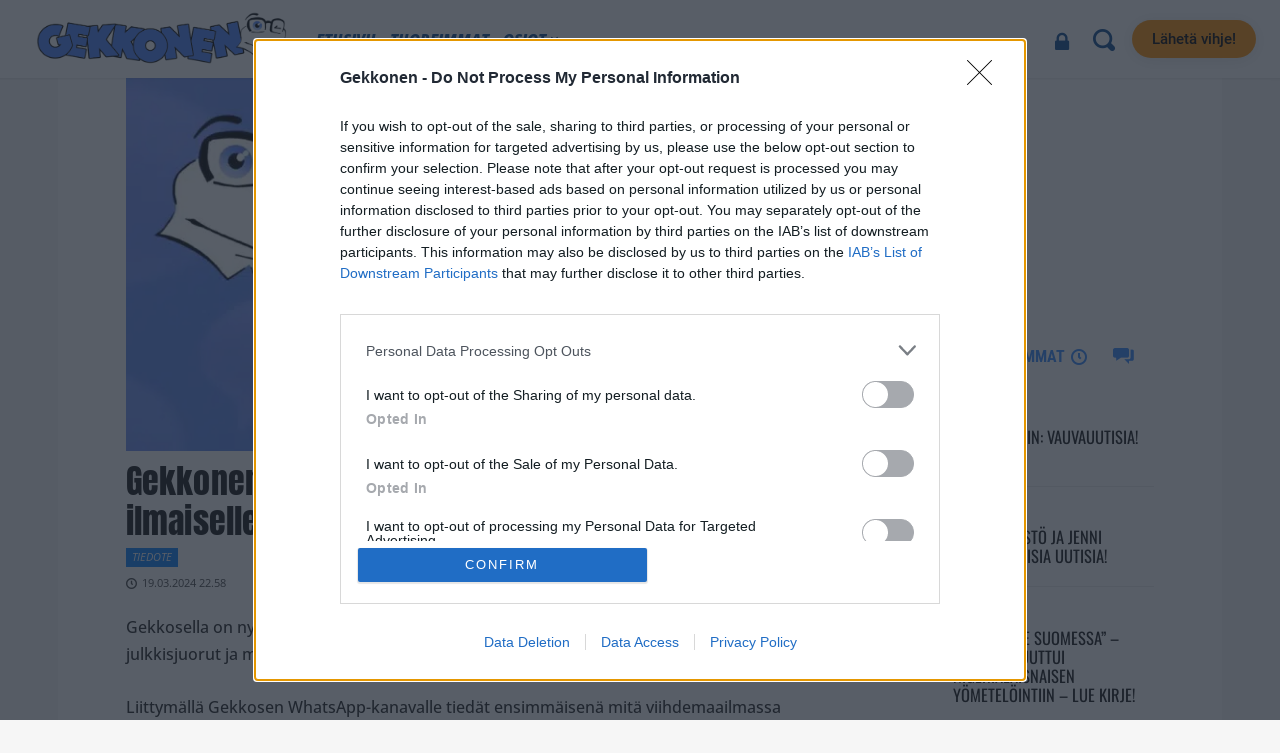

--- FILE ---
content_type: text/html; charset=UTF-8
request_url: https://gekkonen.net/gekkonen-on-nyt-whatsapissa-nain-liityt-ilmaiselle-kanavalle/
body_size: 140374
content:
<!doctype html >
<html lang="fi">
<head>
    <meta charset="UTF-8" />
    <title>Gekkonen on nyt WhatsApissa – näin liityt ilmaiselle kanavalle!</title>
<link data-rocket-prefetch href="https://www.googletagmanager.com" rel="dns-prefetch">
<link data-rocket-prefetch href="https://cdn.taboola.com" rel="dns-prefetch">
<link data-rocket-prefetch href="https://cmp.inmobi.com" rel="dns-prefetch">
<link data-rocket-prefetch href="https://fundingchoicesmessages.google.com" rel="dns-prefetch">
<link data-rocket-prefetch href="https://pagead2.googlesyndication.com" rel="dns-prefetch">
<link data-rocket-prefetch href="https://strongbox.nostemedia.fi" rel="dns-prefetch">
<link data-rocket-prefetch href="https://www.google.com" rel="dns-prefetch">
<link data-rocket-prefetch href="https://cdn.onesignal.com" rel="dns-prefetch"><link rel="preload" data-rocket-preload as="image" imagesrcset="https://gekkonen.net/wp-content/uploads/2024/03/gekkonen-wa-696x386.jpg.avif 696w, https://gekkonen.net/wp-content/uploads/2024/03/gekkonen-wa-300x166.jpg.avif 300w, https://gekkonen.net/wp-content/uploads/2024/03/gekkonen-wa-800x444.jpg.avif 800w, https://gekkonen.net/wp-content/uploads/2024/03/gekkonen-wa-768x426.jpg.avif 768w, https://gekkonen.net/wp-content/uploads/2024/03/gekkonen-wa-757x420.jpg.avif 757w, https://gekkonen.net/wp-content/uploads/2024/03/gekkonen-wa.jpg.avif 945w" imagesizes="(max-width: 696px) 100vw, 696px" fetchpriority="high">
    <meta name="viewport" content="width=device-width, initial-scale=1.0">
    <link rel="pingback" href="https://gekkonen.net/xmlrpc.php" />
    <meta name='robots' content='index, follow, max-image-preview:large, max-snippet:-1, max-video-preview:-1' />
<link rel="apple-touch-icon" sizes="76x76" href="https://gekkonen.net/wp-content/uploads/2019/10/GEKKONENeyefaviconFINAL1.png"/><link rel="apple-touch-icon" sizes="120x120" href="https://gekkonen.net/wp-content/uploads/2019/10/GEKKONENeyefaviconFINAL1.png"/><link rel="apple-touch-icon" sizes="152x152" href="https://gekkonen.net/wp-content/uploads/2019/10/GEKKONENeyefaviconFINAL1.png"/><link rel="apple-touch-icon" sizes="114x114" href="https://gekkonen.net/wp-content/uploads/2019/10/GEKKONENeyefaviconFINAL1.png"/><link rel="apple-touch-icon" sizes="144x144" href="https://gekkonen.net/wp-content/uploads/2019/10/GEKKONENeyefaviconFINAL1.png"/>
	<!-- This site is optimized with the Yoast SEO Premium plugin v26.7 (Yoast SEO v26.7) - https://yoast.com/wordpress/plugins/seo/ -->
	<link rel="canonical" href="https://gekkonen.net/gekkonen-on-nyt-whatsapissa-nain-liityt-ilmaiselle-kanavalle/" />
	<meta property="og:locale" content="fi_FI" />
	<meta property="og:type" content="article" />
	<meta property="og:title" content="Gekkonen on nyt WhatsApissa – näin liityt ilmaiselle kanavalle!" />
	<meta property="og:description" content="Gekkosella on nyt WhatsApp-kanava, jossa kerrotaan päivittäin mehukkaimmat julkkisjuorut ja muut päivän kiinnostavimmat viihdeuutiset. Liittymällä" />
	<meta property="og:url" content="https://gekkonen.net/gekkonen-on-nyt-whatsapissa-nain-liityt-ilmaiselle-kanavalle/" />
	<meta property="og:site_name" content="Gekkonen" />
	<meta property="article:publisher" content="https://www.facebook.com/gekkonennet" />
	<meta property="article:author" content="https://www.facebook.com/gekkonennet/" />
	<meta property="article:published_time" content="2024-03-19T20:58:17+00:00" />
	<meta property="article:modified_time" content="2024-03-20T00:03:25+00:00" />
	<meta property="og:image" content="https://gekkonen.net/wp-content/uploads/2024/03/gekkonen-wa.jpg" />
	<meta property="og:image:width" content="945" />
	<meta property="og:image:height" content="524" />
	<meta property="og:image:type" content="image/jpeg" />
	<meta name="author" content="Toimitus" />
	<meta name="twitter:card" content="summary_large_image" />
	<meta name="twitter:creator" content="@https://twitter.com/gekkonennet?lang=fi" />
	<meta name="twitter:site" content="@gekkonennet" />
	<meta name="twitter:label1" content="Kirjoittanut" />
	<meta name="twitter:data1" content="Toimitus" />
	<meta name="twitter:label2" content="Arvioitu lukuaika" />
	<meta name="twitter:data2" content="1 minuutti" />
	<script type="application/ld+json" class="yoast-schema-graph">{"@context":"https://schema.org","@graph":[{"@type":"NewsArticle","@id":"https://gekkonen.net/gekkonen-on-nyt-whatsapissa-nain-liityt-ilmaiselle-kanavalle/#article","isPartOf":{"@id":"https://gekkonen.net/gekkonen-on-nyt-whatsapissa-nain-liityt-ilmaiselle-kanavalle/"},"author":{"name":"Toimitus","@id":"https://gekkonen.net/#/schema/person/4d2fbd873b386b29326c029393ca6550"},"headline":"Gekkonen on nyt WhatsApissa – näin liityt ilmaiselle kanavalle!","datePublished":"2024-03-19T20:58:17+00:00","dateModified":"2024-03-20T00:03:25+00:00","mainEntityOfPage":{"@id":"https://gekkonen.net/gekkonen-on-nyt-whatsapissa-nain-liityt-ilmaiselle-kanavalle/"},"wordCount":72,"commentCount":0,"publisher":{"@id":"https://gekkonen.net/#organization"},"image":{"@id":"https://gekkonen.net/gekkonen-on-nyt-whatsapissa-nain-liityt-ilmaiselle-kanavalle/#primaryimage"},"thumbnailUrl":"https://gekkonen.net/wp-content/uploads/2024/03/gekkonen-wa.jpg","keywords":["Gekkonen","WhatsApp"],"articleSection":["Tiedote"],"inLanguage":"fi","potentialAction":[{"@type":"CommentAction","name":"Comment","target":["https://gekkonen.net/gekkonen-on-nyt-whatsapissa-nain-liityt-ilmaiselle-kanavalle/#respond"]}],"copyrightYear":"2024","copyrightHolder":{"@id":"https://gekkonen.net/#organization"}},{"@type":"WebPage","@id":"https://gekkonen.net/gekkonen-on-nyt-whatsapissa-nain-liityt-ilmaiselle-kanavalle/","url":"https://gekkonen.net/gekkonen-on-nyt-whatsapissa-nain-liityt-ilmaiselle-kanavalle/","name":"Gekkonen on nyt WhatsApissa – näin liityt ilmaiselle kanavalle!","isPartOf":{"@id":"https://gekkonen.net/#website"},"primaryImageOfPage":{"@id":"https://gekkonen.net/gekkonen-on-nyt-whatsapissa-nain-liityt-ilmaiselle-kanavalle/#primaryimage"},"image":{"@id":"https://gekkonen.net/gekkonen-on-nyt-whatsapissa-nain-liityt-ilmaiselle-kanavalle/#primaryimage"},"thumbnailUrl":"https://gekkonen.net/wp-content/uploads/2024/03/gekkonen-wa.jpg","datePublished":"2024-03-19T20:58:17+00:00","dateModified":"2024-03-20T00:03:25+00:00","breadcrumb":{"@id":"https://gekkonen.net/gekkonen-on-nyt-whatsapissa-nain-liityt-ilmaiselle-kanavalle/#breadcrumb"},"inLanguage":"fi","potentialAction":[{"@type":"ReadAction","target":["https://gekkonen.net/gekkonen-on-nyt-whatsapissa-nain-liityt-ilmaiselle-kanavalle/"]}]},{"@type":"ImageObject","inLanguage":"fi","@id":"https://gekkonen.net/gekkonen-on-nyt-whatsapissa-nain-liityt-ilmaiselle-kanavalle/#primaryimage","url":"https://gekkonen.net/wp-content/uploads/2024/03/gekkonen-wa.jpg","contentUrl":"https://gekkonen.net/wp-content/uploads/2024/03/gekkonen-wa.jpg","width":945,"height":524},{"@type":"BreadcrumbList","@id":"https://gekkonen.net/gekkonen-on-nyt-whatsapissa-nain-liityt-ilmaiselle-kanavalle/#breadcrumb","itemListElement":[{"@type":"ListItem","position":1,"name":"Home","item":"https://gekkonen.net/"},{"@type":"ListItem","position":2,"name":"Gekkonen on nyt WhatsApissa – näin liityt ilmaiselle kanavalle!"}]},{"@type":"WebSite","@id":"https://gekkonen.net/#website","url":"https://gekkonen.net/","name":"Gekkonen","description":"Gekkonen on viihteen presidentti. Gekkonen tarjoilee suomalaisen tv- ja viihdetaivaan kuumimmat ja ajankohtaiset uutiset, mehukkaat julkkisjuorut ja paljastukset sekä julkkiskuvat, haastattelut ja paljon muuta.","publisher":{"@id":"https://gekkonen.net/#organization"},"alternateName":"Gekkonen","potentialAction":[{"@type":"SearchAction","target":{"@type":"EntryPoint","urlTemplate":"https://gekkonen.net/?s={search_term_string}"},"query-input":{"@type":"PropertyValueSpecification","valueRequired":true,"valueName":"search_term_string"}}],"inLanguage":"fi"},{"@type":"Organization","@id":"https://gekkonen.net/#organization","name":"Gekkonen Media","alternateName":"Gekkonen","url":"https://gekkonen.net/","logo":{"@type":"ImageObject","inLanguage":"fi","@id":"https://gekkonen.net/#/schema/logo/image/","url":"https://gekkonen.net/wp-content/uploads/2024/01/gekkonenbannerlogo.svg","contentUrl":"https://gekkonen.net/wp-content/uploads/2024/01/gekkonenbannerlogo.svg","width":400,"height":86,"caption":"Gekkonen Media"},"image":{"@id":"https://gekkonen.net/#/schema/logo/image/"},"sameAs":["https://www.facebook.com/gekkonennet","https://x.com/gekkonennet"],"description":"Digital marketing & Media company","email":"toimitus@gekkonen.net","legalName":"JK Management Oy","vatID":"FI32940291","numberOfEmployees":{"@type":"QuantitativeValue","minValue":"1","maxValue":"10"},"publishingPrinciples":"https://gekkonen.net/info/"},{"@type":"Person","@id":"https://gekkonen.net/#/schema/person/4d2fbd873b386b29326c029393ca6550","name":"Toimitus","image":{"@type":"ImageObject","inLanguage":"fi","@id":"https://gekkonen.net/#/schema/person/image/","url":"https://secure.gravatar.com/avatar/489d3c9af9197a9f94903c0cc84b2f8800362d2fd1ef154bbb8bfef3e4e09996?s=96&d=mm&r=g","contentUrl":"https://secure.gravatar.com/avatar/489d3c9af9197a9f94903c0cc84b2f8800362d2fd1ef154bbb8bfef3e4e09996?s=96&d=mm&r=g","caption":"Toimitus"},"sameAs":["https://gekkonen.net","https://www.facebook.com/gekkonennet/","https://www.instagram.com/gekkonennet/","https://x.com/https://twitter.com/gekkonennet?lang=fi","gekkonen.net@gmail.com"]}]}</script>
	<!-- / Yoast SEO Premium plugin. -->


<link rel='dns-prefetch' href='//www.google.com' />

<link rel="alternate" type="application/rss+xml" title="Gekkonen &raquo; syöte" href="https://gekkonen.net/feed/" />
<link rel="alternate" type="application/rss+xml" title="Gekkonen &raquo; kommenttien syöte" href="https://gekkonen.net/comments/feed/" />
<link rel="alternate" type="application/rss+xml" title="Gekkonen &raquo; Gekkonen on nyt WhatsApissa – näin liityt ilmaiselle kanavalle! kommenttien syöte" href="https://gekkonen.net/gekkonen-on-nyt-whatsapissa-nain-liityt-ilmaiselle-kanavalle/feed/" />
<link id='omgf-preload-0' rel='preload' href='//gekkonen.net/wp-content/uploads/omgf/google-fonts-style/anton-normal-latin-ext-400.woff2?ver=1705797230' as='font' type='font/woff2' crossorigin />
<link id='omgf-preload-1' rel='preload' href='//gekkonen.net/wp-content/uploads/omgf/google-fonts-style/anton-normal-latin-400.woff2?ver=1705797230' as='font' type='font/woff2' crossorigin />
<link rel="alternate" title="oEmbed (JSON)" type="application/json+oembed" href="https://gekkonen.net/wp-json/oembed/1.0/embed?url=https%3A%2F%2Fgekkonen.net%2Fgekkonen-on-nyt-whatsapissa-nain-liityt-ilmaiselle-kanavalle%2F" />
<link rel="alternate" title="oEmbed (XML)" type="text/xml+oembed" href="https://gekkonen.net/wp-json/oembed/1.0/embed?url=https%3A%2F%2Fgekkonen.net%2Fgekkonen-on-nyt-whatsapissa-nain-liityt-ilmaiselle-kanavalle%2F&#038;format=xml" />
<style id='wp-img-auto-sizes-contain-inline-css' type='text/css'>
img:is([sizes=auto i],[sizes^="auto," i]){contain-intrinsic-size:3000px 1500px}
/*# sourceURL=wp-img-auto-sizes-contain-inline-css */
</style>
<link rel='stylesheet' id='ts-poll-block-css' href='https://gekkonen.net/wp-content/plugins/poll-wp/admin/css/block.css?ver=6.9' type='text/css' media='all' />
<style id='wp-emoji-styles-inline-css' type='text/css'>

	img.wp-smiley, img.emoji {
		display: inline !important;
		border: none !important;
		box-shadow: none !important;
		height: 1em !important;
		width: 1em !important;
		margin: 0 0.07em !important;
		vertical-align: -0.1em !important;
		background: none !important;
		padding: 0 !important;
	}
/*# sourceURL=wp-emoji-styles-inline-css */
</style>
<style id='wp-block-library-inline-css' type='text/css'>
:root{--wp-block-synced-color:#7a00df;--wp-block-synced-color--rgb:122,0,223;--wp-bound-block-color:var(--wp-block-synced-color);--wp-editor-canvas-background:#ddd;--wp-admin-theme-color:#007cba;--wp-admin-theme-color--rgb:0,124,186;--wp-admin-theme-color-darker-10:#006ba1;--wp-admin-theme-color-darker-10--rgb:0,107,160.5;--wp-admin-theme-color-darker-20:#005a87;--wp-admin-theme-color-darker-20--rgb:0,90,135;--wp-admin-border-width-focus:2px}@media (min-resolution:192dpi){:root{--wp-admin-border-width-focus:1.5px}}.wp-element-button{cursor:pointer}:root .has-very-light-gray-background-color{background-color:#eee}:root .has-very-dark-gray-background-color{background-color:#313131}:root .has-very-light-gray-color{color:#eee}:root .has-very-dark-gray-color{color:#313131}:root .has-vivid-green-cyan-to-vivid-cyan-blue-gradient-background{background:linear-gradient(135deg,#00d084,#0693e3)}:root .has-purple-crush-gradient-background{background:linear-gradient(135deg,#34e2e4,#4721fb 50%,#ab1dfe)}:root .has-hazy-dawn-gradient-background{background:linear-gradient(135deg,#faaca8,#dad0ec)}:root .has-subdued-olive-gradient-background{background:linear-gradient(135deg,#fafae1,#67a671)}:root .has-atomic-cream-gradient-background{background:linear-gradient(135deg,#fdd79a,#004a59)}:root .has-nightshade-gradient-background{background:linear-gradient(135deg,#330968,#31cdcf)}:root .has-midnight-gradient-background{background:linear-gradient(135deg,#020381,#2874fc)}:root{--wp--preset--font-size--normal:16px;--wp--preset--font-size--huge:42px}.has-regular-font-size{font-size:1em}.has-larger-font-size{font-size:2.625em}.has-normal-font-size{font-size:var(--wp--preset--font-size--normal)}.has-huge-font-size{font-size:var(--wp--preset--font-size--huge)}.has-text-align-center{text-align:center}.has-text-align-left{text-align:left}.has-text-align-right{text-align:right}.has-fit-text{white-space:nowrap!important}#end-resizable-editor-section{display:none}.aligncenter{clear:both}.items-justified-left{justify-content:flex-start}.items-justified-center{justify-content:center}.items-justified-right{justify-content:flex-end}.items-justified-space-between{justify-content:space-between}.screen-reader-text{border:0;clip-path:inset(50%);height:1px;margin:-1px;overflow:hidden;padding:0;position:absolute;width:1px;word-wrap:normal!important}.screen-reader-text:focus{background-color:#ddd;clip-path:none;color:#444;display:block;font-size:1em;height:auto;left:5px;line-height:normal;padding:15px 23px 14px;text-decoration:none;top:5px;width:auto;z-index:100000}html :where(.has-border-color){border-style:solid}html :where([style*=border-top-color]){border-top-style:solid}html :where([style*=border-right-color]){border-right-style:solid}html :where([style*=border-bottom-color]){border-bottom-style:solid}html :where([style*=border-left-color]){border-left-style:solid}html :where([style*=border-width]){border-style:solid}html :where([style*=border-top-width]){border-top-style:solid}html :where([style*=border-right-width]){border-right-style:solid}html :where([style*=border-bottom-width]){border-bottom-style:solid}html :where([style*=border-left-width]){border-left-style:solid}html :where(img[class*=wp-image-]){height:auto;max-width:100%}:where(figure){margin:0 0 1em}html :where(.is-position-sticky){--wp-admin--admin-bar--position-offset:var(--wp-admin--admin-bar--height,0px)}@media screen and (max-width:600px){html :where(.is-position-sticky){--wp-admin--admin-bar--position-offset:0px}}

/*# sourceURL=wp-block-library-inline-css */
</style><style id='wp-block-latest-comments-inline-css' type='text/css'>
ol.wp-block-latest-comments{box-sizing:border-box;margin-left:0}:where(.wp-block-latest-comments:not([style*=line-height] .wp-block-latest-comments__comment)){line-height:1.1}:where(.wp-block-latest-comments:not([style*=line-height] .wp-block-latest-comments__comment-excerpt p)){line-height:1.8}.has-dates :where(.wp-block-latest-comments:not([style*=line-height])),.has-excerpts :where(.wp-block-latest-comments:not([style*=line-height])){line-height:1.5}.wp-block-latest-comments .wp-block-latest-comments{padding-left:0}.wp-block-latest-comments__comment{list-style:none;margin-bottom:1em}.has-avatars .wp-block-latest-comments__comment{list-style:none;min-height:2.25em}.has-avatars .wp-block-latest-comments__comment .wp-block-latest-comments__comment-excerpt,.has-avatars .wp-block-latest-comments__comment .wp-block-latest-comments__comment-meta{margin-left:3.25em}.wp-block-latest-comments__comment-excerpt p{font-size:.875em;margin:.36em 0 1.4em}.wp-block-latest-comments__comment-date{display:block;font-size:.75em}.wp-block-latest-comments .avatar,.wp-block-latest-comments__comment-avatar{border-radius:1.5em;display:block;float:left;height:2.5em;margin-right:.75em;width:2.5em}.wp-block-latest-comments[class*=-font-size] a,.wp-block-latest-comments[style*=font-size] a{font-size:inherit}
/*# sourceURL=https://gekkonen.net/wp-includes/blocks/latest-comments/style.min.css */
</style>
<style id='wp-block-columns-inline-css' type='text/css'>
.wp-block-columns{box-sizing:border-box;display:flex;flex-wrap:wrap!important}@media (min-width:782px){.wp-block-columns{flex-wrap:nowrap!important}}.wp-block-columns{align-items:normal!important}.wp-block-columns.are-vertically-aligned-top{align-items:flex-start}.wp-block-columns.are-vertically-aligned-center{align-items:center}.wp-block-columns.are-vertically-aligned-bottom{align-items:flex-end}@media (max-width:781px){.wp-block-columns:not(.is-not-stacked-on-mobile)>.wp-block-column{flex-basis:100%!important}}@media (min-width:782px){.wp-block-columns:not(.is-not-stacked-on-mobile)>.wp-block-column{flex-basis:0;flex-grow:1}.wp-block-columns:not(.is-not-stacked-on-mobile)>.wp-block-column[style*=flex-basis]{flex-grow:0}}.wp-block-columns.is-not-stacked-on-mobile{flex-wrap:nowrap!important}.wp-block-columns.is-not-stacked-on-mobile>.wp-block-column{flex-basis:0;flex-grow:1}.wp-block-columns.is-not-stacked-on-mobile>.wp-block-column[style*=flex-basis]{flex-grow:0}:where(.wp-block-columns){margin-bottom:1.75em}:where(.wp-block-columns.has-background){padding:1.25em 2.375em}.wp-block-column{flex-grow:1;min-width:0;overflow-wrap:break-word;word-break:break-word}.wp-block-column.is-vertically-aligned-top{align-self:flex-start}.wp-block-column.is-vertically-aligned-center{align-self:center}.wp-block-column.is-vertically-aligned-bottom{align-self:flex-end}.wp-block-column.is-vertically-aligned-stretch{align-self:stretch}.wp-block-column.is-vertically-aligned-bottom,.wp-block-column.is-vertically-aligned-center,.wp-block-column.is-vertically-aligned-top{width:100%}
/*# sourceURL=https://gekkonen.net/wp-includes/blocks/columns/style.min.css */
</style>
<style id='wp-block-group-inline-css' type='text/css'>
.wp-block-group{box-sizing:border-box}:where(.wp-block-group.wp-block-group-is-layout-constrained){position:relative}
/*# sourceURL=https://gekkonen.net/wp-includes/blocks/group/style.min.css */
</style>
<style id='wp-block-paragraph-inline-css' type='text/css'>
.is-small-text{font-size:.875em}.is-regular-text{font-size:1em}.is-large-text{font-size:2.25em}.is-larger-text{font-size:3em}.has-drop-cap:not(:focus):first-letter{float:left;font-size:8.4em;font-style:normal;font-weight:100;line-height:.68;margin:.05em .1em 0 0;text-transform:uppercase}body.rtl .has-drop-cap:not(:focus):first-letter{float:none;margin-left:.1em}p.has-drop-cap.has-background{overflow:hidden}:root :where(p.has-background){padding:1.25em 2.375em}:where(p.has-text-color:not(.has-link-color)) a{color:inherit}p.has-text-align-left[style*="writing-mode:vertical-lr"],p.has-text-align-right[style*="writing-mode:vertical-rl"]{rotate:180deg}
/*# sourceURL=https://gekkonen.net/wp-includes/blocks/paragraph/style.min.css */
</style>
<style id='global-styles-inline-css' type='text/css'>
:root{--wp--preset--aspect-ratio--square: 1;--wp--preset--aspect-ratio--4-3: 4/3;--wp--preset--aspect-ratio--3-4: 3/4;--wp--preset--aspect-ratio--3-2: 3/2;--wp--preset--aspect-ratio--2-3: 2/3;--wp--preset--aspect-ratio--16-9: 16/9;--wp--preset--aspect-ratio--9-16: 9/16;--wp--preset--color--black: #000000;--wp--preset--color--cyan-bluish-gray: #abb8c3;--wp--preset--color--white: #ffffff;--wp--preset--color--pale-pink: #f78da7;--wp--preset--color--vivid-red: #cf2e2e;--wp--preset--color--luminous-vivid-orange: #ff6900;--wp--preset--color--luminous-vivid-amber: #fcb900;--wp--preset--color--light-green-cyan: #7bdcb5;--wp--preset--color--vivid-green-cyan: #00d084;--wp--preset--color--pale-cyan-blue: #8ed1fc;--wp--preset--color--vivid-cyan-blue: #0693e3;--wp--preset--color--vivid-purple: #9b51e0;--wp--preset--gradient--vivid-cyan-blue-to-vivid-purple: linear-gradient(135deg,rgb(6,147,227) 0%,rgb(155,81,224) 100%);--wp--preset--gradient--light-green-cyan-to-vivid-green-cyan: linear-gradient(135deg,rgb(122,220,180) 0%,rgb(0,208,130) 100%);--wp--preset--gradient--luminous-vivid-amber-to-luminous-vivid-orange: linear-gradient(135deg,rgb(252,185,0) 0%,rgb(255,105,0) 100%);--wp--preset--gradient--luminous-vivid-orange-to-vivid-red: linear-gradient(135deg,rgb(255,105,0) 0%,rgb(207,46,46) 100%);--wp--preset--gradient--very-light-gray-to-cyan-bluish-gray: linear-gradient(135deg,rgb(238,238,238) 0%,rgb(169,184,195) 100%);--wp--preset--gradient--cool-to-warm-spectrum: linear-gradient(135deg,rgb(74,234,220) 0%,rgb(151,120,209) 20%,rgb(207,42,186) 40%,rgb(238,44,130) 60%,rgb(251,105,98) 80%,rgb(254,248,76) 100%);--wp--preset--gradient--blush-light-purple: linear-gradient(135deg,rgb(255,206,236) 0%,rgb(152,150,240) 100%);--wp--preset--gradient--blush-bordeaux: linear-gradient(135deg,rgb(254,205,165) 0%,rgb(254,45,45) 50%,rgb(107,0,62) 100%);--wp--preset--gradient--luminous-dusk: linear-gradient(135deg,rgb(255,203,112) 0%,rgb(199,81,192) 50%,rgb(65,88,208) 100%);--wp--preset--gradient--pale-ocean: linear-gradient(135deg,rgb(255,245,203) 0%,rgb(182,227,212) 50%,rgb(51,167,181) 100%);--wp--preset--gradient--electric-grass: linear-gradient(135deg,rgb(202,248,128) 0%,rgb(113,206,126) 100%);--wp--preset--gradient--midnight: linear-gradient(135deg,rgb(2,3,129) 0%,rgb(40,116,252) 100%);--wp--preset--font-size--small: 11px;--wp--preset--font-size--medium: 20px;--wp--preset--font-size--large: 32px;--wp--preset--font-size--x-large: 42px;--wp--preset--font-size--regular: 15px;--wp--preset--font-size--larger: 50px;--wp--preset--spacing--20: 0.44rem;--wp--preset--spacing--30: 0.67rem;--wp--preset--spacing--40: 1rem;--wp--preset--spacing--50: 1.5rem;--wp--preset--spacing--60: 2.25rem;--wp--preset--spacing--70: 3.38rem;--wp--preset--spacing--80: 5.06rem;--wp--preset--shadow--natural: 6px 6px 9px rgba(0, 0, 0, 0.2);--wp--preset--shadow--deep: 12px 12px 50px rgba(0, 0, 0, 0.4);--wp--preset--shadow--sharp: 6px 6px 0px rgba(0, 0, 0, 0.2);--wp--preset--shadow--outlined: 6px 6px 0px -3px rgb(255, 255, 255), 6px 6px rgb(0, 0, 0);--wp--preset--shadow--crisp: 6px 6px 0px rgb(0, 0, 0);}:where(.is-layout-flex){gap: 0.5em;}:where(.is-layout-grid){gap: 0.5em;}body .is-layout-flex{display: flex;}.is-layout-flex{flex-wrap: wrap;align-items: center;}.is-layout-flex > :is(*, div){margin: 0;}body .is-layout-grid{display: grid;}.is-layout-grid > :is(*, div){margin: 0;}:where(.wp-block-columns.is-layout-flex){gap: 2em;}:where(.wp-block-columns.is-layout-grid){gap: 2em;}:where(.wp-block-post-template.is-layout-flex){gap: 1.25em;}:where(.wp-block-post-template.is-layout-grid){gap: 1.25em;}.has-black-color{color: var(--wp--preset--color--black) !important;}.has-cyan-bluish-gray-color{color: var(--wp--preset--color--cyan-bluish-gray) !important;}.has-white-color{color: var(--wp--preset--color--white) !important;}.has-pale-pink-color{color: var(--wp--preset--color--pale-pink) !important;}.has-vivid-red-color{color: var(--wp--preset--color--vivid-red) !important;}.has-luminous-vivid-orange-color{color: var(--wp--preset--color--luminous-vivid-orange) !important;}.has-luminous-vivid-amber-color{color: var(--wp--preset--color--luminous-vivid-amber) !important;}.has-light-green-cyan-color{color: var(--wp--preset--color--light-green-cyan) !important;}.has-vivid-green-cyan-color{color: var(--wp--preset--color--vivid-green-cyan) !important;}.has-pale-cyan-blue-color{color: var(--wp--preset--color--pale-cyan-blue) !important;}.has-vivid-cyan-blue-color{color: var(--wp--preset--color--vivid-cyan-blue) !important;}.has-vivid-purple-color{color: var(--wp--preset--color--vivid-purple) !important;}.has-black-background-color{background-color: var(--wp--preset--color--black) !important;}.has-cyan-bluish-gray-background-color{background-color: var(--wp--preset--color--cyan-bluish-gray) !important;}.has-white-background-color{background-color: var(--wp--preset--color--white) !important;}.has-pale-pink-background-color{background-color: var(--wp--preset--color--pale-pink) !important;}.has-vivid-red-background-color{background-color: var(--wp--preset--color--vivid-red) !important;}.has-luminous-vivid-orange-background-color{background-color: var(--wp--preset--color--luminous-vivid-orange) !important;}.has-luminous-vivid-amber-background-color{background-color: var(--wp--preset--color--luminous-vivid-amber) !important;}.has-light-green-cyan-background-color{background-color: var(--wp--preset--color--light-green-cyan) !important;}.has-vivid-green-cyan-background-color{background-color: var(--wp--preset--color--vivid-green-cyan) !important;}.has-pale-cyan-blue-background-color{background-color: var(--wp--preset--color--pale-cyan-blue) !important;}.has-vivid-cyan-blue-background-color{background-color: var(--wp--preset--color--vivid-cyan-blue) !important;}.has-vivid-purple-background-color{background-color: var(--wp--preset--color--vivid-purple) !important;}.has-black-border-color{border-color: var(--wp--preset--color--black) !important;}.has-cyan-bluish-gray-border-color{border-color: var(--wp--preset--color--cyan-bluish-gray) !important;}.has-white-border-color{border-color: var(--wp--preset--color--white) !important;}.has-pale-pink-border-color{border-color: var(--wp--preset--color--pale-pink) !important;}.has-vivid-red-border-color{border-color: var(--wp--preset--color--vivid-red) !important;}.has-luminous-vivid-orange-border-color{border-color: var(--wp--preset--color--luminous-vivid-orange) !important;}.has-luminous-vivid-amber-border-color{border-color: var(--wp--preset--color--luminous-vivid-amber) !important;}.has-light-green-cyan-border-color{border-color: var(--wp--preset--color--light-green-cyan) !important;}.has-vivid-green-cyan-border-color{border-color: var(--wp--preset--color--vivid-green-cyan) !important;}.has-pale-cyan-blue-border-color{border-color: var(--wp--preset--color--pale-cyan-blue) !important;}.has-vivid-cyan-blue-border-color{border-color: var(--wp--preset--color--vivid-cyan-blue) !important;}.has-vivid-purple-border-color{border-color: var(--wp--preset--color--vivid-purple) !important;}.has-vivid-cyan-blue-to-vivid-purple-gradient-background{background: var(--wp--preset--gradient--vivid-cyan-blue-to-vivid-purple) !important;}.has-light-green-cyan-to-vivid-green-cyan-gradient-background{background: var(--wp--preset--gradient--light-green-cyan-to-vivid-green-cyan) !important;}.has-luminous-vivid-amber-to-luminous-vivid-orange-gradient-background{background: var(--wp--preset--gradient--luminous-vivid-amber-to-luminous-vivid-orange) !important;}.has-luminous-vivid-orange-to-vivid-red-gradient-background{background: var(--wp--preset--gradient--luminous-vivid-orange-to-vivid-red) !important;}.has-very-light-gray-to-cyan-bluish-gray-gradient-background{background: var(--wp--preset--gradient--very-light-gray-to-cyan-bluish-gray) !important;}.has-cool-to-warm-spectrum-gradient-background{background: var(--wp--preset--gradient--cool-to-warm-spectrum) !important;}.has-blush-light-purple-gradient-background{background: var(--wp--preset--gradient--blush-light-purple) !important;}.has-blush-bordeaux-gradient-background{background: var(--wp--preset--gradient--blush-bordeaux) !important;}.has-luminous-dusk-gradient-background{background: var(--wp--preset--gradient--luminous-dusk) !important;}.has-pale-ocean-gradient-background{background: var(--wp--preset--gradient--pale-ocean) !important;}.has-electric-grass-gradient-background{background: var(--wp--preset--gradient--electric-grass) !important;}.has-midnight-gradient-background{background: var(--wp--preset--gradient--midnight) !important;}.has-small-font-size{font-size: var(--wp--preset--font-size--small) !important;}.has-medium-font-size{font-size: var(--wp--preset--font-size--medium) !important;}.has-large-font-size{font-size: var(--wp--preset--font-size--large) !important;}.has-x-large-font-size{font-size: var(--wp--preset--font-size--x-large) !important;}
:where(.wp-block-columns.is-layout-flex){gap: 2em;}:where(.wp-block-columns.is-layout-grid){gap: 2em;}
/*# sourceURL=global-styles-inline-css */
</style>
<style id='core-block-supports-inline-css' type='text/css'>
.wp-container-core-columns-is-layout-9d6595d7{flex-wrap:nowrap;}
/*# sourceURL=core-block-supports-inline-css */
</style>

<style id='classic-theme-styles-inline-css' type='text/css'>
/*! This file is auto-generated */
.wp-block-button__link{color:#fff;background-color:#32373c;border-radius:9999px;box-shadow:none;text-decoration:none;padding:calc(.667em + 2px) calc(1.333em + 2px);font-size:1.125em}.wp-block-file__button{background:#32373c;color:#fff;text-decoration:none}
/*# sourceURL=/wp-includes/css/classic-themes.min.css */
</style>
<link rel='stylesheet' id='ts-poll-public-css' href='https://gekkonen.net/wp-content/plugins/poll-wp/public/css/ts_poll-public.css?ver=2.5.3' type='text/css' media='all' />
<link rel='stylesheet' id='ts-poll-fonts-css' href='https://gekkonen.net/wp-content/plugins/poll-wp/fonts/ts_poll-fonts.css?ver=2.5.3' type='text/css' media='all' />
<link rel='stylesheet' id='streamweasels-kick-integration-css' href='https://gekkonen.net/wp-content/plugins/streamweasels-kick-integration/public/dist/streamweasels-public.min.css?ver=1.1.6' type='text/css' media='all' />
<style id='streamweasels-kick-integration-inline-css' type='text/css'>

			:root {
				--kick-logo-bg-colour: transparent;
				--kick-logo-border-colour: transparent;
				--kick-max-width: none;
				--kick-hover-colour: transparent;    
				--kick-tile-bg-colour: #F7F7F8;
				--kick-tile-title-colour: #1F1F23;
				--kick-tile-subtitle-colour: #53535F;
				--kick-tile-rounded-corners: 0;
				--kick-tile-column-count: 4;
				--kick-tile-column-spacing: 10;
				--kick-tile-vods-column-count: 4;
				--kick-tile-vods-column-spacing: 10;				
				--kick-status-vertical-distance: 25;
				--kick-status-horizontal-distance: 25;
				--kick-status-logo-accent-colour: #6441A4;
				--kick-status-logo-background-colour: #6441A4;
				--kick-status-carousel-background-colour: #fff;
				--kick-status-carousel-arrow-colour: #000;				   			
			}
		
/*# sourceURL=streamweasels-kick-integration-inline-css */
</style>
<link rel='stylesheet' id='bodhi-svgs-attachment-css' href='https://gekkonen.net/wp-content/plugins/svg-support/css/svgs-attachment.css' type='text/css' media='all' />
<link rel='stylesheet' id='td-plugin-multi-purpose-css' href='https://gekkonen.net/wp-content/plugins/td-composer/td-multi-purpose/style.css?ver=7cd248d7ca13c255207c3f8b916c3f00' type='text/css' media='all' />
<link rel='stylesheet' id='google-fonts-style-css' href='//gekkonen.net/wp-content/uploads/omgf/google-fonts-style/google-fonts-style.css?ver=1705797230' type='text/css' media='all' />
<link rel='stylesheet' id='wpdiscuz-frontend-css-css' href='https://gekkonen.net/wp-content/plugins/wpdiscuz/themes/default/style.css?ver=7.6.42' type='text/css' media='all' />
<style id='wpdiscuz-frontend-css-inline-css' type='text/css'>
 #wpdcom .wpd-blog-administrator .wpd-comment-label{color:#ffffff;background-color:#016BFF;border:none}#wpdcom .wpd-blog-administrator .wpd-comment-author, #wpdcom .wpd-blog-administrator .wpd-comment-author a{color:#016BFF}#wpdcom.wpd-layout-1 .wpd-comment .wpd-blog-administrator .wpd-avatar img{border-color:#016BFF}#wpdcom.wpd-layout-2 .wpd-comment.wpd-reply .wpd-comment-wrap.wpd-blog-administrator{border-left:3px solid #016BFF}#wpdcom.wpd-layout-2 .wpd-comment .wpd-blog-administrator .wpd-avatar img{border-bottom-color:#016BFF}#wpdcom.wpd-layout-3 .wpd-blog-administrator .wpd-comment-subheader{border-top:1px dashed #016BFF}#wpdcom.wpd-layout-3 .wpd-reply .wpd-blog-administrator .wpd-comment-right{border-left:1px solid #016BFF}#wpdcom .wpd-blog-contributor .wpd-comment-label{color:#ffffff;background-color:#016BFF;border:none}#wpdcom .wpd-blog-contributor .wpd-comment-author, #wpdcom .wpd-blog-contributor .wpd-comment-author a{color:#016BFF}#wpdcom.wpd-layout-1 .wpd-comment .wpd-blog-contributor .wpd-avatar img{border-color:#016BFF}#wpdcom.wpd-layout-2 .wpd-comment .wpd-blog-contributor .wpd-avatar img{border-bottom-color:#016BFF}#wpdcom.wpd-layout-3 .wpd-blog-contributor .wpd-comment-subheader{border-top:1px dashed #016BFF}#wpdcom.wpd-layout-3 .wpd-reply .wpd-blog-contributor .wpd-comment-right{border-left:1px solid #016BFF}#wpdcom .wpd-blog-subscriber .wpd-comment-label{color:#ffffff;background-color:#016BFF;border:none}#wpdcom .wpd-blog-subscriber .wpd-comment-author, #wpdcom .wpd-blog-subscriber .wpd-comment-author a{color:#016BFF}#wpdcom.wpd-layout-2 .wpd-comment .wpd-blog-subscriber .wpd-avatar img{border-bottom-color:#016BFF}#wpdcom.wpd-layout-3 .wpd-blog-subscriber .wpd-comment-subheader{border-top:1px dashed #016BFF}#wpdcom .wpd-blog-bbp_keymaster .wpd-comment-label{color:#ffffff;background-color:#016BFF;border:none}#wpdcom .wpd-blog-bbp_keymaster .wpd-comment-author, #wpdcom .wpd-blog-bbp_keymaster .wpd-comment-author a{color:#016BFF}#wpdcom.wpd-layout-1 .wpd-comment .wpd-blog-bbp_keymaster .wpd-avatar img{border-color:#016BFF}#wpdcom.wpd-layout-2 .wpd-comment .wpd-blog-bbp_keymaster .wpd-avatar img{border-bottom-color:#016BFF}#wpdcom.wpd-layout-3 .wpd-blog-bbp_keymaster .wpd-comment-subheader{border-top:1px dashed #016BFF}#wpdcom.wpd-layout-3 .wpd-reply .wpd-blog-bbp_keymaster .wpd-comment-right{border-left:1px solid #016BFF}#wpdcom .wpd-blog-author .wpd-comment-label{color:#ffffff;background-color:#016BFF;border:none}#wpdcom .wpd-blog-author .wpd-comment-author, #wpdcom .wpd-blog-author .wpd-comment-author a{color:#016BFF}#wpdcom.wpd-layout-1 .wpd-comment .wpd-blog-author .wpd-avatar img{border-color:#016BFF}#wpdcom.wpd-layout-2 .wpd-comment .wpd-blog-author .wpd-avatar img{border-bottom-color:#016BFF}#wpdcom.wpd-layout-3 .wpd-blog-author .wpd-comment-subheader{border-top:1px dashed #016BFF}#wpdcom.wpd-layout-3 .wpd-reply .wpd-blog-author .wpd-comment-right{border-left:1px solid #016BFF}#wpdcom .wpd-blog-editor .wpd-comment-label{color:#ffffff;background-color:#016BFF;border:none}#wpdcom .wpd-blog-editor .wpd-comment-author, #wpdcom .wpd-blog-editor .wpd-comment-author a{color:#016BFF}#wpdcom.wpd-layout-1 .wpd-comment .wpd-blog-editor .wpd-avatar img{border-color:#016BFF}#wpdcom.wpd-layout-2 .wpd-comment.wpd-reply .wpd-comment-wrap.wpd-blog-editor{border-left:3px solid #016BFF}#wpdcom.wpd-layout-2 .wpd-comment .wpd-blog-editor .wpd-avatar img{border-bottom-color:#016BFF}#wpdcom.wpd-layout-3 .wpd-blog-editor .wpd-comment-subheader{border-top:1px dashed #016BFF}#wpdcom.wpd-layout-3 .wpd-reply .wpd-blog-editor .wpd-comment-right{border-left:1px solid #016BFF}#wpdcom .wpd-blog-wpseo_manager .wpd-comment-label{color:#ffffff;background-color:#00B38F;border:none}#wpdcom .wpd-blog-wpseo_manager .wpd-comment-author, #wpdcom .wpd-blog-wpseo_manager .wpd-comment-author a{color:#00B38F}#wpdcom.wpd-layout-1 .wpd-comment .wpd-blog-wpseo_manager .wpd-avatar img{border-color:#00B38F}#wpdcom.wpd-layout-2 .wpd-comment .wpd-blog-wpseo_manager .wpd-avatar img{border-bottom-color:#00B38F}#wpdcom.wpd-layout-3 .wpd-blog-wpseo_manager .wpd-comment-subheader{border-top:1px dashed #00B38F}#wpdcom.wpd-layout-3 .wpd-reply .wpd-blog-wpseo_manager .wpd-comment-right{border-left:1px solid #00B38F}#wpdcom .wpd-blog-wpseo_editor .wpd-comment-label{color:#ffffff;background-color:#00B38F;border:none}#wpdcom .wpd-blog-wpseo_editor .wpd-comment-author, #wpdcom .wpd-blog-wpseo_editor .wpd-comment-author a{color:#00B38F}#wpdcom.wpd-layout-1 .wpd-comment .wpd-blog-wpseo_editor .wpd-avatar img{border-color:#00B38F}#wpdcom.wpd-layout-2 .wpd-comment .wpd-blog-wpseo_editor .wpd-avatar img{border-bottom-color:#00B38F}#wpdcom.wpd-layout-3 .wpd-blog-wpseo_editor .wpd-comment-subheader{border-top:1px dashed #00B38F}#wpdcom.wpd-layout-3 .wpd-reply .wpd-blog-wpseo_editor .wpd-comment-right{border-left:1px solid #00B38F}#wpdcom .wpd-blog-post_author .wpd-comment-label{color:#ffffff;background-color:#016BFF;border:none}#wpdcom .wpd-blog-post_author .wpd-comment-author, #wpdcom .wpd-blog-post_author .wpd-comment-author a{color:#016BFF}#wpdcom .wpd-blog-post_author .wpd-avatar img{border-color:#016BFF}#wpdcom.wpd-layout-1 .wpd-comment .wpd-blog-post_author .wpd-avatar img{border-color:#016BFF}#wpdcom.wpd-layout-2 .wpd-comment.wpd-reply .wpd-comment-wrap.wpd-blog-post_author{border-left:3px solid #016BFF}#wpdcom.wpd-layout-2 .wpd-comment .wpd-blog-post_author .wpd-avatar img{border-bottom-color:#016BFF}#wpdcom.wpd-layout-3 .wpd-blog-post_author .wpd-comment-subheader{border-top:1px dashed #016BFF}#wpdcom.wpd-layout-3 .wpd-reply .wpd-blog-post_author .wpd-comment-right{border-left:1px solid #016BFF}#wpdcom .wpd-blog-guest .wpd-comment-label{color:#ffffff;background-color:#016bff;border:none}#wpdcom .wpd-blog-guest .wpd-comment-author, #wpdcom .wpd-blog-guest .wpd-comment-author a{color:#016bff}#wpdcom.wpd-layout-3 .wpd-blog-guest .wpd-comment-subheader{border-top:1px dashed #016bff}#comments, #respond, .comments-area, #wpdcom{}#wpdcom .ql-editor > *{color:#777777}#wpdcom .ql-editor::before{}#wpdcom .ql-toolbar{border:1px solid #DDDDDD;border-top:none}#wpdcom .ql-container{border:1px solid #DDDDDD;border-bottom:none}#wpdcom .wpd-form-row .wpdiscuz-item input[type="text"], #wpdcom .wpd-form-row .wpdiscuz-item input[type="email"], #wpdcom .wpd-form-row .wpdiscuz-item input[type="url"], #wpdcom .wpd-form-row .wpdiscuz-item input[type="color"], #wpdcom .wpd-form-row .wpdiscuz-item input[type="date"], #wpdcom .wpd-form-row .wpdiscuz-item input[type="datetime"], #wpdcom .wpd-form-row .wpdiscuz-item input[type="datetime-local"], #wpdcom .wpd-form-row .wpdiscuz-item input[type="month"], #wpdcom .wpd-form-row .wpdiscuz-item input[type="number"], #wpdcom .wpd-form-row .wpdiscuz-item input[type="time"], #wpdcom textarea, #wpdcom select{border:1px solid #DDDDDD;color:#777777}#wpdcom .wpd-form-row .wpdiscuz-item textarea{border:1px solid #DDDDDD}#wpdcom input::placeholder, #wpdcom textarea::placeholder, #wpdcom input::-moz-placeholder, #wpdcom textarea::-webkit-input-placeholder{}#wpdcom .wpd-comment-text{color:#777777}#wpdcom .wpd-thread-head .wpd-thread-info{border-bottom:2px solid #016BFF}#wpdcom .wpd-thread-head .wpd-thread-info.wpd-reviews-tab svg{fill:#016BFF}#wpdcom .wpd-thread-head .wpdiscuz-user-settings{border-bottom:2px solid #016BFF}#wpdcom .wpd-thread-head .wpdiscuz-user-settings:hover{color:#016BFF}#wpdcom .wpd-comment .wpd-follow-link:hover{color:#016BFF}#wpdcom .wpd-comment-status .wpd-sticky{color:#016BFF}#wpdcom .wpd-thread-filter .wpdf-active{color:#016BFF;border-bottom-color:#016BFF}#wpdcom .wpd-comment-info-bar{border:1px dashed #3489ff;background:#e6f1ff}#wpdcom .wpd-comment-info-bar .wpd-current-view i{color:#016BFF}#wpdcom .wpd-filter-view-all:hover{background:#016BFF}#wpdcom .wpdiscuz-item .wpdiscuz-rating > label{color:#DDDDDD}#wpdcom .wpdiscuz-item .wpdiscuz-rating:not(:checked) > label:hover, .wpdiscuz-rating:not(:checked) > label:hover ~ label{}#wpdcom .wpdiscuz-item .wpdiscuz-rating > input ~ label:hover, #wpdcom .wpdiscuz-item .wpdiscuz-rating > input:not(:checked) ~ label:hover ~ label, #wpdcom .wpdiscuz-item .wpdiscuz-rating > input:not(:checked) ~ label:hover ~ label{color:#FFED85}#wpdcom .wpdiscuz-item .wpdiscuz-rating > input:checked ~ label:hover, #wpdcom .wpdiscuz-item .wpdiscuz-rating > input:checked ~ label:hover, #wpdcom .wpdiscuz-item .wpdiscuz-rating > label:hover ~ input:checked ~ label, #wpdcom .wpdiscuz-item .wpdiscuz-rating > input:checked + label:hover ~ label, #wpdcom .wpdiscuz-item .wpdiscuz-rating > input:checked ~ label:hover ~ label, .wpd-custom-field .wcf-active-star, #wpdcom .wpdiscuz-item .wpdiscuz-rating > input:checked ~ label{color:#FFD700}#wpd-post-rating .wpd-rating-wrap .wpd-rating-stars svg .wpd-star{fill:#DDDDDD}#wpd-post-rating .wpd-rating-wrap .wpd-rating-stars svg .wpd-active{fill:#FFD700}#wpd-post-rating .wpd-rating-wrap .wpd-rate-starts svg .wpd-star{fill:#DDDDDD}#wpd-post-rating .wpd-rating-wrap .wpd-rate-starts:hover svg .wpd-star{fill:#FFED85}#wpd-post-rating.wpd-not-rated .wpd-rating-wrap .wpd-rate-starts svg:hover ~ svg .wpd-star{fill:#DDDDDD}.wpdiscuz-post-rating-wrap .wpd-rating .wpd-rating-wrap .wpd-rating-stars svg .wpd-star{fill:#DDDDDD}.wpdiscuz-post-rating-wrap .wpd-rating .wpd-rating-wrap .wpd-rating-stars svg .wpd-active{fill:#FFD700}#wpdcom .wpd-comment .wpd-follow-active{color:#ff7a00}#wpdcom .page-numbers{color:#555;border:#555 1px solid}#wpdcom span.current{background:#555}#wpdcom.wpd-layout-1 .wpd-new-loaded-comment > .wpd-comment-wrap > .wpd-comment-right{background:#eaf3ff}#wpdcom.wpd-layout-2 .wpd-new-loaded-comment.wpd-comment > .wpd-comment-wrap > .wpd-comment-right{background:#eaf3ff}#wpdcom.wpd-layout-2 .wpd-new-loaded-comment.wpd-comment.wpd-reply > .wpd-comment-wrap > .wpd-comment-right{background:transparent}#wpdcom.wpd-layout-2 .wpd-new-loaded-comment.wpd-comment.wpd-reply > .wpd-comment-wrap{background:#eaf3ff}#wpdcom.wpd-layout-3 .wpd-new-loaded-comment.wpd-comment > .wpd-comment-wrap > .wpd-comment-right{background:#eaf3ff}#wpdcom .wpd-follow:hover i, #wpdcom .wpd-unfollow:hover i, #wpdcom .wpd-comment .wpd-follow-active:hover i{color:#016BFF}#wpdcom .wpdiscuz-readmore{cursor:pointer;color:#016BFF}.wpd-custom-field .wcf-pasiv-star, #wpcomm .wpdiscuz-item .wpdiscuz-rating > label{color:#DDDDDD}.wpd-wrapper .wpd-list-item.wpd-active{border-top:3px solid #016BFF}#wpdcom.wpd-layout-2 .wpd-comment.wpd-reply.wpd-unapproved-comment .wpd-comment-wrap{border-left:3px solid #eaf3ff}#wpdcom.wpd-layout-3 .wpd-comment.wpd-reply.wpd-unapproved-comment .wpd-comment-right{border-left:1px solid #eaf3ff}#wpdcom .wpd-prim-button{background-color:#016BFF;color:#FFFFFF}#wpdcom .wpd_label__check i.wpdicon-on{color:#016BFF;border:1px solid #80b5ff}#wpd-bubble-wrapper #wpd-bubble-all-comments-count{color:#016BFF}#wpd-bubble-wrapper > div{background-color:#016BFF}#wpd-bubble-wrapper > #wpd-bubble #wpd-bubble-add-message{background-color:#016BFF}#wpd-bubble-wrapper > #wpd-bubble #wpd-bubble-add-message::before{border-left-color:#016BFF;border-right-color:#016BFF}#wpd-bubble-wrapper.wpd-right-corner > #wpd-bubble #wpd-bubble-add-message::before{border-left-color:#016BFF;border-right-color:#016BFF}.wpd-inline-icon-wrapper path.wpd-inline-icon-first{fill:#016BFF}.wpd-inline-icon-count{background-color:#016BFF}.wpd-inline-icon-count::before{border-right-color:#016BFF}.wpd-inline-form-wrapper::before{border-bottom-color:#016BFF}.wpd-inline-form-question{background-color:#016BFF}.wpd-inline-form{background-color:#016BFF}.wpd-last-inline-comments-wrapper{border-color:#016BFF}.wpd-last-inline-comments-wrapper::before{border-bottom-color:#016BFF}.wpd-last-inline-comments-wrapper .wpd-view-all-inline-comments{background:#016BFF}.wpd-last-inline-comments-wrapper .wpd-view-all-inline-comments:hover,.wpd-last-inline-comments-wrapper .wpd-view-all-inline-comments:active,.wpd-last-inline-comments-wrapper .wpd-view-all-inline-comments:focus{background-color:#016BFF}#wpdcom .ql-snow .ql-tooltip[data-mode="link"]::before{content:"Enter link:"}#wpdcom .ql-snow .ql-tooltip.ql-editing a.ql-action::after{content:"Save"}.comments-area{width:auto}div#comments{padding-top:0 !important}#wpdcom.wpd-layout-3 .wpd-thread-list{padding-bottom:0 !important;margin-bottom:0 !important}
/*# sourceURL=wpdiscuz-frontend-css-inline-css */
</style>
<link rel='stylesheet' id='wpdiscuz-fa-css' href='https://gekkonen.net/wp-content/plugins/wpdiscuz/assets/third-party/font-awesome-5.13.0/css/fa.min.css?ver=7.6.42' type='text/css' media='all' />
<link rel='stylesheet' id='wpdiscuz-combo-css-css' href='https://gekkonen.net/wp-content/plugins/wpdiscuz/assets/css/wpdiscuz-combo-no_quill.min.css?ver=6.9' type='text/css' media='all' />
<link rel='stylesheet' id='wpdiscuz-flag-css-css' href='https://gekkonen.net/wp-content/plugins/wpdiscuz-report-flagging/assets/css/flag.min.css?ver=7.0.11' type='text/css' media='all' />
<link rel='stylesheet' id='chld_thm_cfg_parent-css' href='https://gekkonen.net/wp-content/themes/Newspaper/style.css?ver=6.9' type='text/css' media='all' />
<link rel='stylesheet' id='font_awesome-css' href='https://gekkonen.net/wp-content/plugins/td-composer/assets/fonts/font-awesome/font-awesome.css?ver=7cd248d7ca13c255207c3f8b916c3f00' type='text/css' media='all' />
<link rel='stylesheet' id='open_iconic-css' href='https://gekkonen.net/wp-content/plugins/td-composer/assets/fonts/open-iconic/open-iconic.css?ver=7cd248d7ca13c255207c3f8b916c3f00' type='text/css' media='all' />
<link rel='stylesheet' id='typicons-css' href='https://gekkonen.net/wp-content/plugins/td-composer/assets/fonts/typicons/typicons.css?ver=7cd248d7ca13c255207c3f8b916c3f00' type='text/css' media='all' />
<link rel='stylesheet' id='td-theme-css' href='https://gekkonen.net/wp-content/themes/Newspaper-child/style.css?ver=9.8.1572120465' type='text/css' media='all' />

<link rel='stylesheet' id='td-legacy-framework-front-style-css' href='https://gekkonen.net/wp-content/plugins/td-composer/legacy/Newspaper/assets/css/td_legacy_main.css?ver=7cd248d7ca13c255207c3f8b916c3f00' type='text/css' media='all' />
<link rel='stylesheet' id='tdb_style_cloud_templates_front-css' href='https://gekkonen.net/wp-content/plugins/td-cloud-library/assets/css/tdb_main.css?ver=6127d3b6131f900b2e62bb855b13dc3b' type='text/css' media='all' />
<script type="text/javascript" src="https://gekkonen.net/wp-content/plugins/poll-wp/public/js/vue.js?ver=2.5.3" id="ts-poll-vue-js"></script>
<script type="text/javascript" src="https://gekkonen.net/wp-includes/js/jquery/jquery.min.js?ver=3.7.1" id="jquery-core-js"></script>
<script type="text/javascript" src="https://gekkonen.net/wp-includes/js/jquery/jquery-migrate.min.js?ver=3.4.1" id="jquery-migrate-js"></script>
<script type="text/javascript" id="ts-poll-public-js-extra">
/* <![CDATA[ */
var tsPollData = {"root_url":"https://gekkonen.net/wp-json/","nonce":"1e8a981987"};
//# sourceURL=ts-poll-public-js-extra
/* ]]> */
</script>
<script type="text/javascript" src="https://gekkonen.net/wp-content/plugins/poll-wp/public/js/ts_poll-public.js?ver=2.5.3" id="ts-poll-public-js"></script>
<link rel="https://api.w.org/" href="https://gekkonen.net/wp-json/" /><link rel="alternate" title="JSON" type="application/json" href="https://gekkonen.net/wp-json/wp/v2/posts/86109" /><link rel="EditURI" type="application/rsd+xml" title="RSD" href="https://gekkonen.net/xmlrpc.php?rsd" />
<meta name="generator" content="WordPress 6.9" />
<link rel='shortlink' href='https://gekkonen.net/?p=86109' />
<script async src="https://cdn.taboola.com/webpush/publishers/1869841/taboola-push-sdk.js"></script>    <script>
        window.tdb_global_vars = {"wpRestUrl":"https:\/\/gekkonen.net\/wp-json\/","permalinkStructure":"\/%postname%\/"};
        window.tdb_p_autoload_vars = {"isAjax":false,"isAdminBarShowing":false,"autoloadStatus":"off","origPostEditUrl":null};
    </script>
    
    

    
	            <style id="tdb-global-fonts">
                
:root{--tt-secondary:Merriweather;--tt-extra:Red Hat Display;--tt-primary-font:Epilogue;}
            </style>
                  <meta name="onesignal" content="wordpress-plugin"/>
            <script>

      window.OneSignalDeferred = window.OneSignalDeferred || [];

      OneSignalDeferred.push(function(OneSignal) {
        var oneSignal_options = {};
        window._oneSignalInitOptions = oneSignal_options;

        oneSignal_options['serviceWorkerParam'] = { scope: '/' };
oneSignal_options['serviceWorkerPath'] = 'OneSignalSDKWorker.js.php';

        OneSignal.Notifications.setDefaultUrl("https://gekkonen.net");

        oneSignal_options['wordpress'] = true;
oneSignal_options['appId'] = '7281210a-41ee-4799-bd98-6508fdaca277';
oneSignal_options['allowLocalhostAsSecureOrigin'] = true;
oneSignal_options['welcomeNotification'] = { };
oneSignal_options['welcomeNotification']['disable'] = true;
oneSignal_options['path'] = "https://gekkonen.net/wp-content/plugins/onesignal-free-web-push-notifications/sdk_files/";
oneSignal_options['promptOptions'] = { };
              OneSignal.init(window._oneSignalInitOptions);
                    });

      function documentInitOneSignal() {
        var oneSignal_elements = document.getElementsByClassName("OneSignal-prompt");

        var oneSignalLinkClickHandler = function(event) { OneSignal.Notifications.requestPermission(); event.preventDefault(); };        for(var i = 0; i < oneSignal_elements.length; i++)
          oneSignal_elements[i].addEventListener('click', oneSignalLinkClickHandler, false);
      }

      if (document.readyState === 'complete') {
           documentInitOneSignal();
      }
      else {
           window.addEventListener("load", function(event){
               documentInitOneSignal();
          });
      }
    </script>

<!-- JS generated by theme -->

<script type="text/javascript" id="td-generated-header-js">
    
    

	    var tdBlocksArray = []; //here we store all the items for the current page

	    // td_block class - each ajax block uses a object of this class for requests
	    function tdBlock() {
		    this.id = '';
		    this.block_type = 1; //block type id (1-234 etc)
		    this.atts = '';
		    this.td_column_number = '';
		    this.td_current_page = 1; //
		    this.post_count = 0; //from wp
		    this.found_posts = 0; //from wp
		    this.max_num_pages = 0; //from wp
		    this.td_filter_value = ''; //current live filter value
		    this.is_ajax_running = false;
		    this.td_user_action = ''; // load more or infinite loader (used by the animation)
		    this.header_color = '';
		    this.ajax_pagination_infinite_stop = ''; //show load more at page x
	    }

        // td_js_generator - mini detector
        ( function () {
            var htmlTag = document.getElementsByTagName("html")[0];

	        if ( navigator.userAgent.indexOf("MSIE 10.0") > -1 ) {
                htmlTag.className += ' ie10';
            }

            if ( !!navigator.userAgent.match(/Trident.*rv\:11\./) ) {
                htmlTag.className += ' ie11';
            }

	        if ( navigator.userAgent.indexOf("Edge") > -1 ) {
                htmlTag.className += ' ieEdge';
            }

            if ( /(iPad|iPhone|iPod)/g.test(navigator.userAgent) ) {
                htmlTag.className += ' td-md-is-ios';
            }

            var user_agent = navigator.userAgent.toLowerCase();
            if ( user_agent.indexOf("android") > -1 ) {
                htmlTag.className += ' td-md-is-android';
            }

            if ( -1 !== navigator.userAgent.indexOf('Mac OS X')  ) {
                htmlTag.className += ' td-md-is-os-x';
            }

            if ( /chrom(e|ium)/.test(navigator.userAgent.toLowerCase()) ) {
               htmlTag.className += ' td-md-is-chrome';
            }

            if ( -1 !== navigator.userAgent.indexOf('Firefox') ) {
                htmlTag.className += ' td-md-is-firefox';
            }

            if ( -1 !== navigator.userAgent.indexOf('Safari') && -1 === navigator.userAgent.indexOf('Chrome') ) {
                htmlTag.className += ' td-md-is-safari';
            }

            if( -1 !== navigator.userAgent.indexOf('IEMobile') ){
                htmlTag.className += ' td-md-is-iemobile';
            }

        })();

        var tdLocalCache = {};

        ( function () {
            "use strict";

            tdLocalCache = {
                data: {},
                remove: function (resource_id) {
                    delete tdLocalCache.data[resource_id];
                },
                exist: function (resource_id) {
                    return tdLocalCache.data.hasOwnProperty(resource_id) && tdLocalCache.data[resource_id] !== null;
                },
                get: function (resource_id) {
                    return tdLocalCache.data[resource_id];
                },
                set: function (resource_id, cachedData) {
                    tdLocalCache.remove(resource_id);
                    tdLocalCache.data[resource_id] = cachedData;
                }
            };
        })();

    
    
var td_viewport_interval_list=[{"limitBottom":767,"sidebarWidth":228},{"limitBottom":1018,"sidebarWidth":300},{"limitBottom":1140,"sidebarWidth":324}];
var tds_general_modal_image="yes";
var tds_video_scroll="enabled";
var tds_video_playing_one="enabled";
var tds_video_lazy="enabled";
var tdc_is_installed="yes";
var tdc_domain_active=false;
var td_ajax_url="https:\/\/gekkonen.net\/wp-admin\/admin-ajax.php?td_theme_name=Newspaper&v=12.7.3";
var td_get_template_directory_uri="https:\/\/gekkonen.net\/wp-content\/plugins\/td-composer\/legacy\/common";
var tds_snap_menu="";
var tds_logo_on_sticky="";
var tds_header_style="10";
var td_please_wait="Odota...";
var td_email_user_pass_incorrect="K\u00e4ytt\u00e4j\u00e4nimi tai salasana on virheellinen";
var td_email_user_incorrect="S\u00e4hk\u00f6posti tai k\u00e4ytt\u00e4j\u00e4nimi on virheellinen";
var td_email_incorrect="Virheellinen s\u00e4hk\u00f6posti";
var td_user_incorrect="Username incorrect!";
var td_email_user_empty="Email or username empty!";
var td_pass_empty="Pass empty!";
var td_pass_pattern_incorrect="Invalid Pass Pattern!";
var td_retype_pass_incorrect="Retyped Pass incorrect!";
var tds_more_articles_on_post_enable="";
var tds_more_articles_on_post_time_to_wait="";
var tds_more_articles_on_post_pages_distance_from_top=10000;
var tds_captcha="";
var tds_theme_color_site_wide="#3086ff";
var tds_smart_sidebar="";
var tdThemeName="Newspaper";
var tdThemeNameWl="Newspaper";
var td_magnific_popup_translation_tPrev="Edellinen (Vasen nuoli)";
var td_magnific_popup_translation_tNext="Seuraava (Oikea nuoli)";
var td_magnific_popup_translation_tCounter="%curr% \/ %total%";
var td_magnific_popup_translation_ajax_tError="Sis\u00e4lt\u00f6\u00e4 osoitteesta %url% ei voitu ladata.";
var td_magnific_popup_translation_image_tError="Kuvaa #%curr% ei voitu ladata.";
var tdBlockNonce="48bce60569";
var tdMobileMenu="enabled";
var tdMobileSearch="enabled";
var tdDateNamesI18n={"month_names":["tammikuu","helmikuu","maaliskuu","huhtikuu","toukokuu","kes\u00e4kuu","hein\u00e4kuu","elokuu","syyskuu","lokakuu","marraskuu","joulukuu"],"month_names_short":["tammi","helmi","maalis","huhti","touko","kes\u00e4","hein\u00e4","elo","syys","loka","marras","joulu"],"day_names":["sunnuntai","maanantai","tiistai","keskiviikko","torstai","perjantai","lauantai"],"day_names_short":["su","ma","ti","ke","to","pe","la"]};
var tdb_modal_confirm="Tallentaa";
var tdb_modal_cancel="Peruuttaa";
var tdb_modal_confirm_alt="Joo";
var tdb_modal_cancel_alt="Ei";
var td_deploy_mode="deploy";
var td_ad_background_click_link="";
var td_ad_background_click_target="_blank";
</script>


<!-- Header style compiled by theme -->



<!-- InMobi Choice. Consent Manager Tag v3.0 (for TCF 2.2) -->
<script type="text/javascript" async=true>
(function() {
  var host = window.location.hostname;
  var element = document.createElement('script');
  var firstScript = document.getElementsByTagName('script')[0];
  var url = 'https://cmp.inmobi.com'
    .concat('/choice/', 'Aa3hB9aXqXggL', '/', host, '/choice.js?tag_version=V3');
  var uspTries = 0;
  var uspTriesLimit = 3;
  element.async = true;
  element.type = 'text/javascript';
  element.src = url;

  firstScript.parentNode.insertBefore(element, firstScript);

  function makeStub() {
    var TCF_LOCATOR_NAME = '__tcfapiLocator';
    var queue = [];
    var win = window;
    var cmpFrame;

    function addFrame() {
      var doc = win.document;
      var otherCMP = !!(win.frames[TCF_LOCATOR_NAME]);

      if (!otherCMP) {
        if (doc.body) {
          var iframe = doc.createElement('iframe');

          iframe.style.cssText = 'display:none';
          iframe.name = TCF_LOCATOR_NAME;
          doc.body.appendChild(iframe);
        } else {
          setTimeout(addFrame, 5);
        }
      }
      return !otherCMP;
    }

    function tcfAPIHandler() {
      var gdprApplies;
      var args = arguments;

      if (!args.length) {
        return queue;
      } else if (args[0] === 'setGdprApplies') {
        if (
          args.length > 3 &&
          args[2] === 2 &&
          typeof args[3] === 'boolean'
        ) {
          gdprApplies = args[3];
          if (typeof args[2] === 'function') {
            args[2]('set', true);
          }
        }
      } else if (args[0] === 'ping') {
        var retr = {
          gdprApplies: gdprApplies,
          cmpLoaded: false,
          cmpStatus: 'stub'
        };

        if (typeof args[2] === 'function') {
          args[2](retr);
        }
      } else {
        if(args[0] === 'init' && typeof args[3] === 'object') {
          args[3] = Object.assign(args[3], { tag_version: 'V3' });
        }
        queue.push(args);
      }
    }

    function postMessageEventHandler(event) {
      var msgIsString = typeof event.data === 'string';
      var json = {};

      try {
        if (msgIsString) {
          json = JSON.parse(event.data);
        } else {
          json = event.data;
        }
      } catch (ignore) {}

      var payload = json.__tcfapiCall;

      if (payload) {
        window.__tcfapi(
          payload.command,
          payload.version,
          function(retValue, success) {
            var returnMsg = {
              __tcfapiReturn: {
                returnValue: retValue,
                success: success,
                callId: payload.callId
              }
            };
            if (msgIsString) {
              returnMsg = JSON.stringify(returnMsg);
            }
            if (event && event.source && event.source.postMessage) {
              event.source.postMessage(returnMsg, '*');
            }
          },
          payload.parameter
        );
      }
    }

    while (win) {
      try {
        if (win.frames[TCF_LOCATOR_NAME]) {
          cmpFrame = win;
          break;
        }
      } catch (ignore) {}

      if (win === window.top) {
        break;
      }
      win = win.parent;
    }
    if (!cmpFrame) {
      addFrame();
      win.__tcfapi = tcfAPIHandler;
      win.addEventListener('message', postMessageEventHandler, false);
    }
  };

  makeStub();

  function makeGppStub() {
    const CMP_ID = 10;
    const SUPPORTED_APIS = [
      '2:tcfeuv2',
      '6:uspv1',
      '7:usnatv1',
      '8:usca',
      '9:usvav1',
      '10:uscov1',
      '11:usutv1',
      '12:usctv1'
    ];

    window.__gpp_addFrame = function (n) {
      if (!window.frames[n]) {
        if (document.body) {
          var i = document.createElement("iframe");
          i.style.cssText = "display:none";
          i.name = n;
          document.body.appendChild(i);
        } else {
          window.setTimeout(window.__gpp_addFrame, 10, n);
        }
      }
    };
    window.__gpp_stub = function () {
      var b = arguments;
      __gpp.queue = __gpp.queue || [];
      __gpp.events = __gpp.events || [];

      if (!b.length || (b.length == 1 && b[0] == "queue")) {
        return __gpp.queue;
      }

      if (b.length == 1 && b[0] == "events") {
        return __gpp.events;
      }

      var cmd = b[0];
      var clb = b.length > 1 ? b[1] : null;
      var par = b.length > 2 ? b[2] : null;
      if (cmd === "ping") {
        clb(
          {
            gppVersion: "1.1", // must be “Version.Subversion”, current: “1.1”
            cmpStatus: "stub", // possible values: stub, loading, loaded, error
            cmpDisplayStatus: "hidden", // possible values: hidden, visible, disabled
            signalStatus: "not ready", // possible values: not ready, ready
            supportedAPIs: SUPPORTED_APIS, // list of supported APIs
            cmpId: CMP_ID, // IAB assigned CMP ID, may be 0 during stub/loading
            sectionList: [],
            applicableSections: [-1],
            gppString: "",
            parsedSections: {},
          },
          true
        );
      } else if (cmd === "addEventListener") {
        if (!("lastId" in __gpp)) {
          __gpp.lastId = 0;
        }
        __gpp.lastId++;
        var lnr = __gpp.lastId;
        __gpp.events.push({
          id: lnr,
          callback: clb,
          parameter: par,
        });
        clb(
          {
            eventName: "listenerRegistered",
            listenerId: lnr, // Registered ID of the listener
            data: true, // positive signal
            pingData: {
              gppVersion: "1.1", // must be “Version.Subversion”, current: “1.1”
              cmpStatus: "stub", // possible values: stub, loading, loaded, error
              cmpDisplayStatus: "hidden", // possible values: hidden, visible, disabled
              signalStatus: "not ready", // possible values: not ready, ready
              supportedAPIs: SUPPORTED_APIS, // list of supported APIs
              cmpId: CMP_ID, // list of supported APIs
              sectionList: [],
              applicableSections: [-1],
              gppString: "",
              parsedSections: {},
            },
          },
          true
        );
      } else if (cmd === "removeEventListener") {
        var success = false;
        for (var i = 0; i < __gpp.events.length; i++) {
          if (__gpp.events[i].id == par) {
            __gpp.events.splice(i, 1);
            success = true;
            break;
          }
        }
        clb(
          {
            eventName: "listenerRemoved",
            listenerId: par, // Registered ID of the listener
            data: success, // status info
            pingData: {
              gppVersion: "1.1", // must be “Version.Subversion”, current: “1.1”
              cmpStatus: "stub", // possible values: stub, loading, loaded, error
              cmpDisplayStatus: "hidden", // possible values: hidden, visible, disabled
              signalStatus: "not ready", // possible values: not ready, ready
              supportedAPIs: SUPPORTED_APIS, // list of supported APIs
              cmpId: CMP_ID, // CMP ID
              sectionList: [],
              applicableSections: [-1],
              gppString: "",
              parsedSections: {},
            },
          },
          true
        );
      } else if (cmd === "hasSection") {
        clb(false, true);
      } else if (cmd === "getSection" || cmd === "getField") {
        clb(null, true);
      }
      //queue all other commands
      else {
        __gpp.queue.push([].slice.apply(b));
      }
    };
    window.__gpp_msghandler = function (event) {
      var msgIsString = typeof event.data === "string";
      try {
        var json = msgIsString ? JSON.parse(event.data) : event.data;
      } catch (e) {
        var json = null;
      }
      if (typeof json === "object" && json !== null && "__gppCall" in json) {
        var i = json.__gppCall;
        window.__gpp(
          i.command,
          function (retValue, success) {
            var returnMsg = {
              __gppReturn: {
                returnValue: retValue,
                success: success,
                callId: i.callId,
              },
            };
            event.source.postMessage(msgIsString ? JSON.stringify(returnMsg) : returnMsg, "*");
          },
          "parameter" in i ? i.parameter : null,
          "version" in i ? i.version : "1.1"
        );
      }
    };
    if (!("__gpp" in window) || typeof window.__gpp !== "function") {
      window.__gpp = window.__gpp_stub;
      window.addEventListener("message", window.__gpp_msghandler, false);
      window.__gpp_addFrame("__gppLocator");
    }
  };

  makeGppStub();

  var uspStubFunction = function() {
    var arg = arguments;
    if (typeof window.__uspapi !== uspStubFunction) {
      setTimeout(function() {
        if (typeof window.__uspapi !== 'undefined') {
          window.__uspapi.apply(window.__uspapi, arg);
        }
      }, 500);
    }
  };

  var checkIfUspIsReady = function() {
    uspTries++;
    if (window.__uspapi === uspStubFunction && uspTries < uspTriesLimit) {
      console.warn('USP is not accessible');
    } else {
      clearInterval(uspInterval);
    }
  };

  if (typeof window.__uspapi === 'undefined') {
    window.__uspapi = uspStubFunction;
    var uspInterval = setInterval(checkIfUspIsReady, 6000);
  }
})();
</script>
<!-- End InMobi Choice. Consent Manager Tag v3.0 (for TCF 2.2) -->

<script async src="https://fundingchoicesmessages.google.com/i/pub-7693777046303623?ers=1" nonce="wK1GNgJGmzePk5OZWVIkVw"></script><script nonce="wK1GNgJGmzePk5OZWVIkVw">(function() {function signalGooglefcPresent() {if (!window.frames['googlefcPresent']) {if (document.body) {const iframe = document.createElement('iframe'); iframe.style = 'width: 0; height: 0; border: none; z-index: -1000; left: -1000px; top: -1000px;'; iframe.style.display = 'none'; iframe.name = 'googlefcPresent'; document.body.appendChild(iframe);} else {setTimeout(signalGooglefcPresent, 0);}}}signalGooglefcPresent();})();</script>

<script>(function(){/*

 Copyright The Closure Library Authors.
 SPDX-License-Identifier: Apache-2.0
*/
'use strict';var aa=function(a){var b=0;return function(){return b<a.length?{done:!1,value:a[b++]}:{done:!0}}},ba="function"==typeof Object.create?Object.create:function(a){var b=function(){};b.prototype=a;return new b},k;if("function"==typeof Object.setPrototypeOf)k=Object.setPrototypeOf;else{var m;a:{var ca={a:!0},n={};try{n.__proto__=ca;m=n.a;break a}catch(a){}m=!1}k=m?function(a,b){a.__proto__=b;if(a.__proto__!==b)throw new TypeError(a+" is not extensible");return a}:null}
var p=k,q=function(a,b){a.prototype=ba(b.prototype);a.prototype.constructor=a;if(p)p(a,b);else for(var c in b)if("prototype"!=c)if(Object.defineProperties){var d=Object.getOwnPropertyDescriptor(b,c);d&&Object.defineProperty(a,c,d)}else a[c]=b[c];a.v=b.prototype},r=this||self,da=function(){},t=function(a){return a};var u;var w=function(a,b){this.g=b===v?a:""};w.prototype.toString=function(){return this.g+""};var v={},x=function(a){if(void 0===u){var b=null;var c=r.trustedTypes;if(c&&c.createPolicy){try{b=c.createPolicy("goog#html",{createHTML:t,createScript:t,createScriptURL:t})}catch(d){r.console&&r.console.error(d.message)}u=b}else u=b}a=(b=u)?b.createScriptURL(a):a;return new w(a,v)};var A=function(){return Math.floor(2147483648*Math.random()).toString(36)+Math.abs(Math.floor(2147483648*Math.random())^Date.now()).toString(36)};var B={},C=null;var D="function"===typeof Uint8Array;function E(a,b,c){return"object"===typeof a?D&&!Array.isArray(a)&&a instanceof Uint8Array?c(a):F(a,b,c):b(a)}function F(a,b,c){if(Array.isArray(a)){for(var d=Array(a.length),e=0;e<a.length;e++){var f=a[e];null!=f&&(d[e]=E(f,b,c))}Array.isArray(a)&&a.s&&G(d);return d}d={};for(e in a)Object.prototype.hasOwnProperty.call(a,e)&&(f=a[e],null!=f&&(d[e]=E(f,b,c)));return d}
function ea(a){return F(a,function(b){return"number"===typeof b?isFinite(b)?b:String(b):b},function(b){var c;void 0===c&&(c=0);if(!C){C={};for(var d="ABCDEFGHIJKLMNOPQRSTUVWXYZabcdefghijklmnopqrstuvwxyz0123456789".split(""),e=["+/=","+/","-_=","-_.","-_"],f=0;5>f;f++){var h=d.concat(e[f].split(""));B[f]=h;for(var g=0;g<h.length;g++){var l=h[g];void 0===C[l]&&(C[l]=g)}}}c=B[c];d=Array(Math.floor(b.length/3));e=c[64]||"";for(f=h=0;h<b.length-2;h+=3){var y=b[h],z=b[h+1];l=b[h+2];g=c[y>>2];y=c[(y&3)<<
4|z>>4];z=c[(z&15)<<2|l>>6];l=c[l&63];d[f++]=""+g+y+z+l}g=0;l=e;switch(b.length-h){case 2:g=b[h+1],l=c[(g&15)<<2]||e;case 1:b=b[h],d[f]=""+c[b>>2]+c[(b&3)<<4|g>>4]+l+e}return d.join("")})}var fa={s:{value:!0,configurable:!0}},G=function(a){Array.isArray(a)&&!Object.isFrozen(a)&&Object.defineProperties(a,fa);return a};var H;var J=function(a,b,c){var d=H;H=null;a||(a=d);d=this.constructor.u;a||(a=d?[d]:[]);this.j=d?0:-1;this.h=null;this.g=a;a:{d=this.g.length;a=d-1;if(d&&(d=this.g[a],!(null===d||"object"!=typeof d||Array.isArray(d)||D&&d instanceof Uint8Array))){this.l=a-this.j;this.i=d;break a}void 0!==b&&-1<b?(this.l=Math.max(b,a+1-this.j),this.i=null):this.l=Number.MAX_VALUE}if(c)for(b=0;b<c.length;b++)a=c[b],a<this.l?(a+=this.j,(d=this.g[a])?G(d):this.g[a]=I):(d=this.l+this.j,this.g[d]||(this.i=this.g[d]={}),(d=this.i[a])?
G(d):this.i[a]=I)},I=Object.freeze(G([])),K=function(a,b){if(-1===b)return null;if(b<a.l){b+=a.j;var c=a.g[b];return c!==I?c:a.g[b]=G([])}if(a.i)return c=a.i[b],c!==I?c:a.i[b]=G([])},M=function(a,b){var c=L;if(-1===b)return null;a.h||(a.h={});if(!a.h[b]){var d=K(a,b);d&&(a.h[b]=new c(d))}return a.h[b]};J.prototype.toJSON=function(){var a=N(this,!1);return ea(a)};
var N=function(a,b){if(a.h)for(var c in a.h)if(Object.prototype.hasOwnProperty.call(a.h,c)){var d=a.h[c];if(Array.isArray(d))for(var e=0;e<d.length;e++)d[e]&&N(d[e],b);else d&&N(d,b)}return a.g},O=function(a,b){H=b=b?JSON.parse(b):null;a=new a(b);H=null;return a};J.prototype.toString=function(){return N(this,!1).toString()};var P=function(a){J.call(this,a)};q(P,J);function ha(a){var b,c=(a.ownerDocument&&a.ownerDocument.defaultView||window).document,d=null===(b=c.querySelector)||void 0===b?void 0:b.call(c,"script[nonce]");(b=d?d.nonce||d.getAttribute("nonce")||"":"")&&a.setAttribute("nonce",b)};var Q=function(a,b){b=String(b);"application/xhtml+xml"===a.contentType&&(b=b.toLowerCase());return a.createElement(b)},R=function(a){this.g=a||r.document||document};R.prototype.appendChild=function(a,b){a.appendChild(b)};var S=function(a,b,c,d,e,f){try{var h=a.g,g=Q(a.g,"SCRIPT");g.async=!0;g.src=b instanceof w&&b.constructor===w?b.g:"type_error:TrustedResourceUrl";ha(g);h.head.appendChild(g);g.addEventListener("load",function(){e();d&&h.head.removeChild(g)});g.addEventListener("error",function(){0<c?S(a,b,c-1,d,e,f):(d&&h.head.removeChild(g),f())})}catch(l){f()}};var ia=r.atob("aHR0cHM6Ly93d3cuZ3N0YXRpYy5jb20vaW1hZ2VzL2ljb25zL21hdGVyaWFsL3N5c3RlbS8xeC93YXJuaW5nX2FtYmVyXzI0ZHAucG5n"),ja=r.atob("WW91IGFyZSBzZWVpbmcgdGhpcyBtZXNzYWdlIGJlY2F1c2UgYWQgb3Igc2NyaXB0IGJsb2NraW5nIHNvZnR3YXJlIGlzIGludGVyZmVyaW5nIHdpdGggdGhpcyBwYWdlLg=="),ka=r.atob("RGlzYWJsZSBhbnkgYWQgb3Igc2NyaXB0IGJsb2NraW5nIHNvZnR3YXJlLCB0aGVuIHJlbG9hZCB0aGlzIHBhZ2Uu"),la=function(a,b,c){this.h=a;this.j=new R(this.h);this.g=null;this.i=[];this.l=!1;this.o=b;this.m=c},V=function(a){if(a.h.body&&!a.l){var b=
function(){T(a);r.setTimeout(function(){return U(a,3)},50)};S(a.j,a.o,2,!0,function(){r[a.m]||b()},b);a.l=!0}},T=function(a){for(var b=W(1,5),c=0;c<b;c++){var d=X(a);a.h.body.appendChild(d);a.i.push(d)}b=X(a);b.style.bottom="0";b.style.left="0";b.style.position="fixed";b.style.width=W(100,110).toString()+"%";b.style.zIndex=W(2147483544,2147483644).toString();b.style["background-color"]=ma(249,259,242,252,219,229);b.style["box-shadow"]="0 0 12px #888";b.style.color=ma(0,10,0,10,0,10);b.style.display=
"flex";b.style["justify-content"]="center";b.style["font-family"]="Roboto, Arial";c=X(a);c.style.width=W(80,85).toString()+"%";c.style.maxWidth=W(750,775).toString()+"px";c.style.margin="24px";c.style.display="flex";c.style["align-items"]="flex-start";c.style["justify-content"]="center";d=Q(a.j.g,"IMG");d.className=A();d.src=ia;d.style.height="24px";d.style.width="24px";d.style["padding-right"]="16px";var e=X(a),f=X(a);f.style["font-weight"]="bold";f.textContent=ja;var h=X(a);h.textContent=ka;Y(a,
e,f);Y(a,e,h);Y(a,c,d);Y(a,c,e);Y(a,b,c);a.g=b;a.h.body.appendChild(a.g);b=W(1,5);for(c=0;c<b;c++)d=X(a),a.h.body.appendChild(d),a.i.push(d)},Y=function(a,b,c){for(var d=W(1,5),e=0;e<d;e++){var f=X(a);b.appendChild(f)}b.appendChild(c);c=W(1,5);for(d=0;d<c;d++)e=X(a),b.appendChild(e)},W=function(a,b){return Math.floor(a+Math.random()*(b-a))},ma=function(a,b,c,d,e,f){return"rgb("+W(Math.max(a,0),Math.min(b,255)).toString()+","+W(Math.max(c,0),Math.min(d,255)).toString()+","+W(Math.max(e,0),Math.min(f,
255)).toString()+")"},X=function(a){a=Q(a.j.g,"DIV");a.className=A();return a},U=function(a,b){0>=b||null!=a.g&&0!=a.g.offsetHeight&&0!=a.g.offsetWidth||(na(a),T(a),r.setTimeout(function(){return U(a,b-1)},50))},na=function(a){var b=a.i;var c="undefined"!=typeof Symbol&&Symbol.iterator&&b[Symbol.iterator];b=c?c.call(b):{next:aa(b)};for(c=b.next();!c.done;c=b.next())(c=c.value)&&c.parentNode&&c.parentNode.removeChild(c);a.i=[];(b=a.g)&&b.parentNode&&b.parentNode.removeChild(b);a.g=null};var pa=function(a,b,c,d,e){var f=oa(c),h=function(l){l.appendChild(f);r.setTimeout(function(){f?(0!==f.offsetHeight&&0!==f.offsetWidth?b():a(),f.parentNode&&f.parentNode.removeChild(f)):a()},d)},g=function(l){document.body?h(document.body):0<l?r.setTimeout(function(){g(l-1)},e):b()};g(3)},oa=function(a){var b=document.createElement("div");b.className=a;b.style.width="1px";b.style.height="1px";b.style.position="absolute";b.style.left="-10000px";b.style.top="-10000px";b.style.zIndex="-10000";return b};var L=function(a){J.call(this,a)};q(L,J);var qa=function(a){J.call(this,a)};q(qa,J);var ra=function(a,b){this.l=a;this.m=new R(a.document);this.g=b;this.i=K(this.g,1);b=M(this.g,2);this.o=x(K(b,4)||"");this.h=!1;b=M(this.g,13);b=x(K(b,4)||"");this.j=new la(a.document,b,K(this.g,12))};ra.prototype.start=function(){sa(this)};
var sa=function(a){ta(a);S(a.m,a.o,3,!1,function(){a:{var b=a.i;var c=r.btoa(b);if(c=r[c]){try{var d=O(P,r.atob(c))}catch(e){b=!1;break a}b=b===K(d,1)}else b=!1}b?Z(a,K(a.g,14)):(Z(a,K(a.g,8)),V(a.j))},function(){pa(function(){Z(a,K(a.g,7));V(a.j)},function(){return Z(a,K(a.g,6))},K(a.g,9),K(a.g,10),K(a.g,11))})},Z=function(a,b){a.h||(a.h=!0,a=new a.l.XMLHttpRequest,a.open("GET",b,!0),a.send())},ta=function(a){var b=r.btoa(a.i);a.l[b]&&Z(a,K(a.g,5))};(function(a,b){r[a]=function(c){for(var d=[],e=0;e<arguments.length;++e)d[e-0]=arguments[e];r[a]=da;b.apply(null,d)}})("__h82AlnkH6D91__",function(a){"function"===typeof window.atob&&(new ra(window,O(qa,window.atob(a)))).start()});}).call(this);

window.__h82AlnkH6D91__("[base64]/[base64]/[base64]/[base64]");</script>

<script async src="https://pagead2.googlesyndication.com/pagead/js/adsbygoogle.js?client=ca-pub-7693777046303623"
     crossorigin="anonymous"></script>

<meta name="google-site-verification" content="-taLBT-QRWNY-HBkrAZMbE2N-Q2AVv9FrneJt5G0kKc" />

<meta name="google-site-verification" content="-qJFk1P2-SEHU83ODzuoMX_QbFMIzdLCy5Y3wBCm38o" />

<link rel="preload" href="https://strongbox.nostemedia.fi/p11/s13/gekkonen.net.js" as="script" crossorigin="anonymous">
<script src="https://strongbox.nostemedia.fi/p11/s13/gekkonen.net.js" crossorigin="anonymous"></script>

<script type="text/javascript">
  window._taboola = window._taboola || [];
  _taboola.push({article:'auto'});
  !function (e, f, u, i) {
    if (!document.getElementById(i)){
      e.async = 1;
      e.src = u;
      e.id = i;
      f.parentNode.insertBefore(e, f);
    }
  }(document.createElement('script'),
  document.getElementsByTagName('script')[0],
  '//cdn.taboola.com/libtrc/jkmanagementoy/loader.js',
  'tb_loader_script');
  if(window.performance && typeof window.performance.mark == 'function')
    {window.performance.mark('tbl_ic');}
</script>

<!-- Google Tag Manager -->
<script>(function(w,d,s,l,i){w[l]=w[l]||[];w[l].push({'gtm.start':
new Date().getTime(),event:'gtm.js'});var f=d.getElementsByTagName(s)[0],
j=d.createElement(s),dl=l!='dataLayer'?'&l='+l:'';j.async=true;j.src=
'https://www.googletagmanager.com/gtm.js?id='+i+dl;f.parentNode.insertBefore(j,f);
})(window,document,'script','dataLayer','GTM-WSQVWZFV');</script>
<!-- End Google Tag Manager --><link rel="icon" href="https://gekkonen.net/wp-content/uploads/2024/01/cropped-gekkonen-favicon-32x32.webp" sizes="32x32" />
<link rel="icon" href="https://gekkonen.net/wp-content/uploads/2024/01/cropped-gekkonen-favicon-192x192.webp" sizes="192x192" />
<link rel="apple-touch-icon" href="https://gekkonen.net/wp-content/uploads/2024/01/cropped-gekkonen-favicon-180x180.webp" />
<meta name="msapplication-TileImage" content="https://gekkonen.net/wp-content/uploads/2024/01/cropped-gekkonen-favicon-270x270.webp" />

<!-- Button style compiled by theme -->



<style>
.ai-viewports                 {--ai: 1;}
.ai-viewport-3                { display: none !important;}
.ai-viewport-2                { display: none !important;}
.ai-viewport-1                { display: inherit !important;}
.ai-viewport-0                { display: none !important;}
@media (min-width: 768px) and (max-width: 979px) {
.ai-viewport-1                { display: none !important;}
.ai-viewport-2                { display: inherit !important;}
}
@media (max-width: 767px) {
.ai-viewport-1                { display: none !important;}
.ai-viewport-3                { display: inherit !important;}
}
</style>
	<style id="td-inline-css-aggregated">@media (max-width:767px){.td-header-desktop-wrap{display:none}}@media (min-width:767px){.td-header-mobile-wrap{display:none}}:root{--tt-accent-color:#E4A41E;--tt-hover:#504BDC;--tt-gray-dark:#777777;--tt-extra-color:#f4f4f4;--tt-primary-color:#000000;--downtown-accent:#EDB500;--downtown-accent-light:#ffd13a;--downtown-accent-titles:#444444;--downtown-menu-bg:#01175e;--downtown-menu-bg-light:#0a2472}body{background-color:#f6f6f6}ul.sf-menu>.menu-item>a{font-family:Lato;font-size:20px}.td-loader-gif::before{content:'';width:100%;height:100%;position:absolute;top:0;left:0;background-image:url('https://gekkonen.net/wp-content/uploads/2023/12/img-loader-gekkonen.webp');background-size:contain;animation:pulse 0.8s infinite;transition:none!important;background-repeat:no-repeat;background-position:center center}@keyframes pulse{0%{opacity:0.6}50%{opacity:1.0}100%{opacity:0.6}}.td-lb-box{display:none!important}:root{--td_excl_label:'YKSINOMAINEN';--td_theme_color:#3086ff;--td_slider_text:rgba(48,134,255,0.7);--td_mobile_menu_color:rgba(0,97,224,0.8);--td_mobile_gradient_one_mob:#0061e0;--td_mobile_gradient_two_mob:#28b7ff;--td_mobile_text_active_color:rgba(255,255,255,0.8);--td_mobile_background_size:auto;--td_mobile_background_position:center center;--td_login_hover_background:#ffffff;--td_login_gradient_one:rgba(0,97,224,0.8);--td_login_gradient_two:rgba(0,153,255,0.8)}.tdm-btn-style1{background-color:#3086ff}.tdm-btn-style2:before{border-color:#3086ff}.tdm-btn-style2{color:#3086ff}.tdm-btn-style3{-webkit-box-shadow:0 2px 16px #3086ff;-moz-box-shadow:0 2px 16px #3086ff;box-shadow:0 2px 16px #3086ff}.tdm-btn-style3:hover{-webkit-box-shadow:0 4px 26px #3086ff;-moz-box-shadow:0 4px 26px #3086ff;box-shadow:0 4px 26px #3086ff}.tdi_4{min-height:0}.tdi_4>.td-element-style:after{content:''!important;width:100%!important;height:100%!important;position:absolute!important;top:0!important;left:0!important;z-index:0!important;display:block!important;background-color:#ffffff!important}.td-header-desktop-wrap{position:relative}body .tdc-row.tdc-rist-top-active,body .tdc-row.tdc-rist-bottom-active{position:fixed;left:50%;transform:translateX(-50%);z-index:10000}body .tdc-row.tdc-rist-top-active.td-stretch-content,body .tdc-row.tdc-rist-bottom-active.td-stretch-content{width:100%!important}body .tdc-row.tdc-rist-top-active{top:0}body .tdc-row.tdc-rist-absolute{position:absolute}body .tdc-row.tdc-rist-bottom-active{bottom:0}.tdi_6,.tdi_6 .tdc-columns{min-height:0}.tdi_6>.td-element-style:after{content:''!important;width:100%!important;height:100%!important;position:absolute!important;top:0!important;left:0!important;z-index:0!important;display:block!important;background-color:#ffffff!important}.tdi_6:before{display:block;width:100vw;height:100%;position:absolute;left:50%;transform:translateX(-50%);box-shadow:0px 0px 2px 1px rgba(0,0,0,0.08);z-index:20;pointer-events:none;top:0}#tdi_5.tdc-rist-top-active .tdi_6>.td-element-style:after,#tdi_5.tdc-rist-bottom-active .tdi_6>.td-element-style:after{content:''!important;width:100%!important;height:100%!important;position:absolute!important;top:0!important;left:0!important;z-index:0!important;display:block!important;background:#ffffff!important}#tdi_5.tdc-rist-top-active .tdi_6:before,#tdi_5.tdc-rist-bottom-active .tdi_6:before{display:block;width:100vw;height:100%;position:absolute;left:50%;transform:translateX(-50%);box-shadow:0px 0px 2px 1px rgba(0,0,0,0.09);z-index:20;pointer-events:none;top:0}.tdi_6,.tdi_6 .tdc-columns{display:flex;flex-direction:row;flex-wrap:nowrap;justify-content:flex-start;align-items:center}.tdi_6 .tdc-columns{width:100%}.tdi_6:before,.tdi_6:after{display:none}@media (min-width:767px){body.admin-bar .tdc-row.tdc-rist-top-active{top:32px}}@media (min-width:768px){.tdi_6{margin-left:-20px;margin-right:-20px}.tdi_6 .tdc-row-video-background-error,.tdi_6>.vc_column,.tdi_6>.tdc-columns>.vc_column{padding-left:20px;padding-right:20px}}@media (min-width:767px){.tdi_6.tdc-row-content-vert-center,.tdi_6.tdc-row-content-vert-center .tdc-columns{display:flex;align-items:center;flex:1}.tdi_6.tdc-row-content-vert-bottom,.tdi_6.tdc-row-content-vert-bottom .tdc-columns{display:flex;align-items:flex-end;flex:1}.tdi_6.tdc-row-content-vert-center .td_block_wrap{vertical-align:middle}.tdi_6.tdc-row-content-vert-bottom .td_block_wrap{vertical-align:bottom}}@media (min-width:1019px) and (max-width:1140px){@media (min-width:768px){.tdi_6{margin-left:-15px;margin-right:-15px}.tdi_6 .tdc-row-video-background-error,.tdi_6>.vc_column,.tdi_6>.tdc-columns>.vc_column{padding-left:15px;padding-right:15px}}}@media (min-width:768px) and (max-width:1018px){@media (min-width:768px){.tdi_6{margin-left:-10px;margin-right:-10px}.tdi_6 .tdc-row-video-background-error,.tdi_6>.vc_column,.tdi_6>.tdc-columns>.vc_column{padding-left:10px;padding-right:10px}}}@media (max-width:767px){@media (min-width:768px){.tdi_6{margin-left:-0px;margin-right:-0px}.tdi_6 .tdc-row-video-background-error,.tdi_6>.vc_column,.tdi_6>.tdc-columns>.vc_column{padding-left:0px;padding-right:0px}}}.tdi_6{position:relative}.tdi_6 .td_block_wrap{text-align:left}.tdi_5_rand_style{background-color:var(--tt-extra-color)!important}.tdi_8{vertical-align:baseline}.tdi_8>.wpb_wrapper,.tdi_8>.wpb_wrapper>.tdc-elements{display:flex;flex-direction:row;flex-wrap:nowrap;justify-content:space-between;align-items:center}.tdi_8>.wpb_wrapper>.tdc-elements{width:100%}.tdi_8>.wpb_wrapper>.vc_row_inner{width:auto}.tdi_8>.wpb_wrapper{width:100%;height:100%}.tdb-header-align{vertical-align:middle}.tdb_header_logo{margin-bottom:0;clear:none}.tdb_header_logo .tdb-logo-a,.tdb_header_logo h1{display:flex;pointer-events:auto;align-items:flex-start}.tdb_header_logo h1{margin:0;line-height:0}.tdb_header_logo .tdb-logo-img-wrap img{display:block}.tdb_header_logo .tdb-logo-svg-wrap+.tdb-logo-img-wrap{display:none}.tdb_header_logo .tdb-logo-svg-wrap svg{width:50px;display:block;transition:fill .3s ease}.tdb_header_logo .tdb-logo-text-wrap{display:flex}.tdb_header_logo .tdb-logo-text-title,.tdb_header_logo .tdb-logo-text-tagline{-webkit-transition:all 0.2s ease;transition:all 0.2s ease}.tdb_header_logo .tdb-logo-text-title{background-size:cover;background-position:center center;font-size:75px;font-family:serif;line-height:1.1;color:#222;white-space:nowrap}.tdb_header_logo .tdb-logo-text-tagline{margin-top:2px;font-size:12px;font-family:serif;letter-spacing:1.8px;line-height:1;color:#767676}.tdb_header_logo .tdb-logo-icon{position:relative;font-size:46px;color:#000}.tdb_header_logo .tdb-logo-icon-svg{line-height:0}.tdb_header_logo .tdb-logo-icon-svg svg{width:46px;height:auto}.tdb_header_logo .tdb-logo-icon-svg svg,.tdb_header_logo .tdb-logo-icon-svg svg *{fill:#000}.tdi_9{display:inline-block}.tdi_9 .tdb-logo-a,.tdi_9 h1{flex-direction:row;align-items:flex-end;justify-content:flex-start}.tdi_9 .tdb-logo-svg-wrap{max-width:275px;display:block}.tdi_9 .tdb-logo-svg-wrap svg{width:275px!important;height:auto}.tdi_9 .tdb-logo-svg-wrap+.tdb-logo-img-wrap{display:none}.tdi_9 .tdb-logo-img-wrap{display:block}.tdi_9 .tdb-logo-text-tagline{margin-top:0;margin-left:0px;display:none;color:var(--tt-hover);font-family:var(--tt-extra)!important;font-size:14px!important;font-weight:700!important;text-transform:uppercase!important;letter-spacing:0.5px!important;}.tdi_9 .tdb-logo-text-title{display:none;color:var(--tt-primary-color);font-family:var(--tt-primary-font)!important;font-size:27px!important;line-height:1.4!important;font-weight:800!important;letter-spacing:-1px!important;}.tdi_9 .tdb-logo-text-wrap{flex-direction:row;align-items:baseline;align-items:flex-start}.tdi_9 .tdb-logo-icon{top:0px;display:block}@media (max-width:767px){.tdb_header_logo .tdb-logo-text-title{font-size:36px}}@media (max-width:767px){.tdb_header_logo .tdb-logo-text-tagline{font-size:11px}}@media (min-width:768px) and (max-width:1018px){.tdi_9 .tdb-logo-svg-wrap{max-width:200px}.tdi_9 .tdb-logo-svg-wrap svg{width:200px!important;height:auto}.tdi_9 .tdb-logo-text-title{font-size:20px!important;}.tdi_9 .tdb-logo-text-tagline{font-size:11px!important;}}.tdi_10{margin-right:auto!important;margin-left:10px!important}.tdb_header_menu{margin-bottom:0;z-index:999;clear:none}.tdb_header_menu .tdb-main-sub-icon-fake,.tdb_header_menu .tdb-sub-icon-fake{display:none}.rtl .tdb_header_menu .tdb-menu{display:flex}.tdb_header_menu .tdb-menu{display:inline-block;vertical-align:middle;margin:0}.tdb_header_menu .tdb-menu .tdb-mega-menu-inactive,.tdb_header_menu .tdb-menu .tdb-menu-item-inactive{pointer-events:none}.tdb_header_menu .tdb-menu .tdb-mega-menu-inactive>ul,.tdb_header_menu .tdb-menu .tdb-menu-item-inactive>ul{visibility:hidden;opacity:0}.tdb_header_menu .tdb-menu .sub-menu{font-size:14px;position:absolute;top:-999em;background-color:#fff;z-index:99}.tdb_header_menu .tdb-menu .sub-menu>li{list-style-type:none;margin:0;font-family:var(--td_default_google_font_1,'Open Sans','Open Sans Regular',sans-serif)}.tdb_header_menu .tdb-menu>li{float:left;list-style-type:none;margin:0}.tdb_header_menu .tdb-menu>li>a{position:relative;display:inline-block;padding:0 14px;font-weight:700;font-size:14px;line-height:48px;vertical-align:middle;text-transform:uppercase;-webkit-backface-visibility:hidden;color:#000;font-family:var(--td_default_google_font_1,'Open Sans','Open Sans Regular',sans-serif)}.tdb_header_menu .tdb-menu>li>a:after{content:'';position:absolute;bottom:0;left:0;right:0;margin:0 auto;width:0;height:3px;background-color:var(--td_theme_color,#4db2ec);-webkit-transform:translate3d(0,0,0);transform:translate3d(0,0,0);-webkit-transition:width 0.2s ease;transition:width 0.2s ease}.tdb_header_menu .tdb-menu>li>a>.tdb-menu-item-text{display:inline-block}.tdb_header_menu .tdb-menu>li>a .tdb-menu-item-text,.tdb_header_menu .tdb-menu>li>a span{vertical-align:middle;float:left}.tdb_header_menu .tdb-menu>li>a .tdb-sub-menu-icon{margin:0 0 0 7px}.tdb_header_menu .tdb-menu>li>a .tdb-sub-menu-icon-svg{float:none;line-height:0}.tdb_header_menu .tdb-menu>li>a .tdb-sub-menu-icon-svg svg{width:14px;height:auto}.tdb_header_menu .tdb-menu>li>a .tdb-sub-menu-icon-svg svg,.tdb_header_menu .tdb-menu>li>a .tdb-sub-menu-icon-svg svg *{fill:#000}.tdb_header_menu .tdb-menu>li.current-menu-item>a:after,.tdb_header_menu .tdb-menu>li.current-menu-ancestor>a:after,.tdb_header_menu .tdb-menu>li.current-category-ancestor>a:after,.tdb_header_menu .tdb-menu>li.current-page-ancestor>a:after,.tdb_header_menu .tdb-menu>li:hover>a:after,.tdb_header_menu .tdb-menu>li.tdb-hover>a:after{width:100%}.tdb_header_menu .tdb-menu>li:hover>ul,.tdb_header_menu .tdb-menu>li.tdb-hover>ul{top:auto;display:block!important}.tdb_header_menu .tdb-menu>li.td-normal-menu>ul.sub-menu{top:auto;left:0;z-index:99}.tdb_header_menu .tdb-menu>li .tdb-menu-sep{position:relative;vertical-align:middle;font-size:14px}.tdb_header_menu .tdb-menu>li .tdb-menu-sep-svg{line-height:0}.tdb_header_menu .tdb-menu>li .tdb-menu-sep-svg svg{width:14px;height:auto}.tdb_header_menu .tdb-menu>li:last-child .tdb-menu-sep{display:none}.tdb_header_menu .tdb-menu-item-text{word-wrap:break-word}.tdb_header_menu .tdb-menu-item-text,.tdb_header_menu .tdb-sub-menu-icon,.tdb_header_menu .tdb-menu-more-subicon{vertical-align:middle}.tdb_header_menu .tdb-sub-menu-icon,.tdb_header_menu .tdb-menu-more-subicon{position:relative;top:0;padding-left:0}.tdb_header_menu .tdb-normal-menu{position:relative}.tdb_header_menu .tdb-normal-menu ul{left:0;padding:15px 0;text-align:left}.tdb_header_menu .tdb-normal-menu ul ul{margin-top:-15px}.tdb_header_menu .tdb-normal-menu ul .tdb-menu-item{position:relative;list-style-type:none}.tdb_header_menu .tdb-normal-menu ul .tdb-menu-item>a{position:relative;display:block;padding:7px 30px;font-size:12px;line-height:20px;color:#111}.tdb_header_menu .tdb-normal-menu ul .tdb-menu-item>a .tdb-sub-menu-icon,.tdb_header_menu .td-pulldown-filter-list .tdb-menu-item>a .tdb-sub-menu-icon{position:absolute;top:50%;-webkit-transform:translateY(-50%);transform:translateY(-50%);right:0;padding-right:inherit;font-size:7px;line-height:20px}.tdb_header_menu .tdb-normal-menu ul .tdb-menu-item>a .tdb-sub-menu-icon-svg,.tdb_header_menu .td-pulldown-filter-list .tdb-menu-item>a .tdb-sub-menu-icon-svg{line-height:0}.tdb_header_menu .tdb-normal-menu ul .tdb-menu-item>a .tdb-sub-menu-icon-svg svg,.tdb_header_menu .td-pulldown-filter-list .tdb-menu-item>a .tdb-sub-menu-icon-svg svg{width:7px;height:auto}.tdb_header_menu .tdb-normal-menu ul .tdb-menu-item>a .tdb-sub-menu-icon-svg svg,.tdb_header_menu .tdb-normal-menu ul .tdb-menu-item>a .tdb-sub-menu-icon-svg svg *,.tdb_header_menu .td-pulldown-filter-list .tdb-menu-item>a .tdb-sub-menu-icon svg,.tdb_header_menu .td-pulldown-filter-list .tdb-menu-item>a .tdb-sub-menu-icon svg *{fill:#000}.tdb_header_menu .tdb-normal-menu ul .tdb-menu-item:hover>ul,.tdb_header_menu .tdb-normal-menu ul .tdb-menu-item.tdb-hover>ul{top:0;display:block!important}.tdb_header_menu .tdb-normal-menu ul .tdb-menu-item.current-menu-item>a,.tdb_header_menu .tdb-normal-menu ul .tdb-menu-item.current-menu-ancestor>a,.tdb_header_menu .tdb-normal-menu ul .tdb-menu-item.current-category-ancestor>a,.tdb_header_menu .tdb-normal-menu ul .tdb-menu-item.current-page-ancestor>a,.tdb_header_menu .tdb-normal-menu ul .tdb-menu-item.tdb-hover>a,.tdb_header_menu .tdb-normal-menu ul .tdb-menu-item:hover>a{color:var(--td_theme_color,#4db2ec)}.tdb_header_menu .tdb-normal-menu>ul{left:-15px}.tdb_header_menu.tdb-menu-sub-inline .tdb-normal-menu ul,.tdb_header_menu.tdb-menu-sub-inline .td-pulldown-filter-list{width:100%!important}.tdb_header_menu.tdb-menu-sub-inline .tdb-normal-menu ul li,.tdb_header_menu.tdb-menu-sub-inline .td-pulldown-filter-list li{display:inline-block;width:auto!important}.tdb_header_menu.tdb-menu-sub-inline .tdb-normal-menu,.tdb_header_menu.tdb-menu-sub-inline .tdb-normal-menu .tdb-menu-item{position:static}.tdb_header_menu.tdb-menu-sub-inline .tdb-normal-menu ul ul{margin-top:0!important}.tdb_header_menu.tdb-menu-sub-inline .tdb-normal-menu>ul{left:0!important}.tdb_header_menu.tdb-menu-sub-inline .tdb-normal-menu .tdb-menu-item>a .tdb-sub-menu-icon{float:none;line-height:1}.tdb_header_menu.tdb-menu-sub-inline .tdb-normal-menu .tdb-menu-item:hover>ul,.tdb_header_menu.tdb-menu-sub-inline .tdb-normal-menu .tdb-menu-item.tdb-hover>ul{top:100%}.tdb_header_menu.tdb-menu-sub-inline .tdb-menu-items-dropdown{position:static}.tdb_header_menu.tdb-menu-sub-inline .td-pulldown-filter-list{left:0!important}.tdb-menu .tdb-mega-menu .sub-menu{-webkit-transition:opacity 0.3s ease;transition:opacity 0.3s ease;width:1114px!important}.tdb-menu .tdb-mega-menu .sub-menu,.tdb-menu .tdb-mega-menu .sub-menu>li{position:absolute;left:50%;-webkit-transform:translateX(-50%);transform:translateX(-50%)}.tdb-menu .tdb-mega-menu .sub-menu>li{top:0;width:100%;max-width:1114px!important;height:auto;background-color:#fff;border:1px solid #eaeaea;overflow:hidden}.tdc-dragged .tdb-block-menu ul{visibility:hidden!important;opacity:0!important;-webkit-transition:all 0.3s ease;transition:all 0.3s ease}.tdb-mm-align-screen .tdb-menu .tdb-mega-menu .sub-menu{-webkit-transform:translateX(0);transform:translateX(0)}.tdb-mm-align-parent .tdb-menu .tdb-mega-menu{position:relative}.tdb-menu .tdb-mega-menu .tdc-row:not([class*='stretch_row_']),.tdb-menu .tdb-mega-menu .tdc-row-composer:not([class*='stretch_row_']){width:auto!important;max-width:1240px}.tdb-menu .tdb-mega-menu-page>.sub-menu>li .tdb-page-tpl-edit-btns{position:absolute;top:0;left:0;display:none;flex-wrap:wrap;gap:0 4px}.tdb-menu .tdb-mega-menu-page>.sub-menu>li:hover .tdb-page-tpl-edit-btns{display:flex}.tdb-menu .tdb-mega-menu-page>.sub-menu>li .tdb-page-tpl-edit-btn{background-color:#000;padding:1px 8px 2px;font-size:11px;color:#fff;z-index:100}.tdi_10{max-width:100%;display:inline-block}.tdi_10 .tdb-menu>li>a,.tdi_10 .td-subcat-more{padding:0 7px;color:#08478e}.tdi_10 .tdb-menu>li .tdb-menu-sep,.tdi_10 .tdb-menu-items-dropdown .tdb-menu-sep{top:-1px}.tdi_10 .tdb-menu>li>a .tdb-sub-menu-icon,.tdi_10 .td-subcat-more .tdb-menu-more-subicon{font-size:12px;margin-left:5px;top:-1px}.tdi_10 .td-subcat-more .tdb-menu-more-icon{top:0px}.tdi_10 .tdb-menu>li>a .tdb-sub-menu-icon-svg svg,.tdi_10 .tdb-menu>li>a .tdb-sub-menu-icon-svg svg *,.tdi_10 .td-subcat-more .tdb-menu-more-subicon-svg svg,.tdi_10 .td-subcat-more .tdb-menu-more-subicon-svg svg *,.tdi_10 .td-subcat-more .tdb-menu-more-icon-svg,.tdi_10 .td-subcat-more .tdb-menu-more-icon-svg *{fill:#08478e}.tdi_10 .tdb-menu>li>a,.tdi_10 .td-subcat-more,.tdi_10 .td-subcat-more>.tdb-menu-item-text{font-family:Open Sans!important;font-size:15px!important;line-height:5.2!important;font-style:oblique!important;font-weight:900!important;text-transform:uppercase!important}.tdi_10 .tdb-normal-menu ul .tdb-menu-item>a .tdb-sub-menu-icon,.tdi_10 .td-pulldown-filter-list .tdb-menu-item>a .tdb-sub-menu-icon{right:0;margin-top:1px}.tdi_10 .tdb-menu .tdb-normal-menu ul,.tdi_10 .td-pulldown-filter-list,.tdi_10 .td-pulldown-filter-list .sub-menu{background-color:#f9f9f9;box-shadow:0px 10px 16px 0px rgba(0,0,0,0.15)}.tdi_10 .tdb-menu .tdb-normal-menu ul .tdb-menu-item>a,.tdi_10 .tdb-menu-items-dropdown .td-pulldown-filter-list li a,.tdi_10 .tdb-menu-items-dropdown .td-pulldown-filter-list li a{color:#000000}.tdi_10 .tdb-menu .tdb-normal-menu ul .tdb-menu-item>a .tdb-sub-menu-icon-svg svg,.tdi_10 .tdb-menu .tdb-normal-menu ul .tdb-menu-item>a .tdb-sub-menu-icon-svg svg *,.tdi_10 .tdb-menu-items-dropdown .td-pulldown-filter-list li a .tdb-sub-menu-icon-svg svg,.tdi_10 .tdb-menu-items-dropdown .td-pulldown-filter-list li a .tdb-sub-menu-icon-svg svg *{fill:#000000}.tdi_10 .tdb-menu .tdb-normal-menu ul .tdb-menu-item>a,.tdi_10 .td-pulldown-filter-list li a{font-family:Open Sans!important;font-size:14px!important;font-style:oblique!important;font-weight:800!important;text-transform:uppercase!important}.tdi_10:not(.tdb-mm-align-screen) .tdb-mega-menu .sub-menu,.tdi_10 .tdb-mega-menu .sub-menu>li{max-width:1400px!important}.tdi_10 .tdb-menu .tdb-mega-menu .sub-menu>li{box-shadow:0px 10px 30px 0px rgba(0,0,0,0.15)}@media (max-width:1140px){.tdb-menu .tdb-mega-menu .sub-menu>li{width:100%!important}}@media (min-width:1019px) and (max-width:1140px){.tdi_10{max-width:585px}.tdi_10:not(.tdb-mm-align-screen) .tdb-mega-menu .sub-menu,.tdi_10 .tdb-mega-menu .sub-menu>li{max-width:100%!important}}@media (min-width:768px) and (max-width:1018px){.tdi_10{max-width:510px}.tdi_10 .tdb-menu>li>a,.tdi_10 .td-subcat-more{padding:0 10px}.tdi_10 .tdb-menu>li>a,.tdi_10 .td-subcat-more,.tdi_10 .td-subcat-more>.tdb-menu-item-text{font-size:10px!important;line-height:64px!important}.tdi_10:not(.tdb-mm-align-screen) .tdb-mega-menu .sub-menu,.tdi_10 .tdb-mega-menu .sub-menu>li{max-width:100%!important}.tdi_10 .tdb-mega-menu-page>.sub-menu>li{padding:16px}}.tds_menu_active3 .tdb-menu>li>a:after{opacity:0;-webkit-transition:opacity 0.2s ease;transition:opacity 0.2s ease;height:100%;z-index:-1}.tds_menu_active3 .tdb-menu>li.current-menu-item>a:after,.tds_menu_active3 .tdb-menu>li.current-menu-ancestor>a:after,.tds_menu_active3 .tdb-menu>li.current-category-ancestor>a:after,.tds_menu_active3 .tdb-menu>li.current-page-ancestor>a:after,.tds_menu_active3 .tdb-menu>li:hover>a:after,.tds_menu_active3 .tdb-menu>li.tdb-hover>a:after{opacity:1}.tds_menu_active3 .tdb-menu-items-dropdown .td-subcat-more:after{opacity:0;-webkit-transition:opacity 0.2s ease;transition:opacity 0.2s ease;height:100%;z-index:-1}.tds_menu_active3 .tdb-menu-items-dropdown:hover .td-subcat-more:after{opacity:1}.tdi_10 .tdb-menu>li.current-menu-item>a,.tdi_10 .tdb-menu>li.current-menu-ancestor>a,.tdi_10 .tdb-menu>li.current-category-ancestor>a,.tdi_10 .tdb-menu>li.current-page-ancestor>a,.tdi_10 .tdb-menu>li:hover>a,.tdi_10 .tdb-menu>li.tdb-hover>a,.tdi_10 .tdb-menu-items-dropdown:hover .td-subcat-more{color:rgba(255,255,255,0.95)}.tdi_10 .tdb-menu>li.current-menu-item>a .tdb-sub-menu-icon-svg svg,.tdi_10 .tdb-menu>li.current-menu-item>a .tdb-sub-menu-icon-svg svg *,.tdi_10 .tdb-menu>li.current-menu-ancestor>a .tdb-sub-menu-icon-svg svg,.tdi_10 .tdb-menu>li.current-menu-ancestor>a .tdb-sub-menu-icon-svg svg *,.tdi_10 .tdb-menu>li.current-category-ancestor>a .tdb-sub-menu-icon-svg svg,.tdi_10 .tdb-menu>li.current-category-ancestor>a .tdb-sub-menu-icon-svg svg *,.tdi_10 .tdb-menu>li.current-page-ancestor>a .tdb-sub-menu-icon-svg svg *,.tdi_10 .tdb-menu>li:hover>a .tdb-sub-menu-icon-svg svg,.tdi_10 .tdb-menu>li:hover>a .tdb-sub-menu-icon-svg svg *,.tdi_10 .tdb-menu>li.tdb-hover>a .tdb-sub-menu-icon-svg svg,.tdi_10 .tdb-menu>li.tdb-hover>a .tdb-sub-menu-icon-svg svg *,.tdi_10 .tdb-menu-items-dropdown:hover .td-subcat-more .tdb-menu-more-icon-svg svg,.tdi_10 .tdb-menu-items-dropdown:hover .td-subcat-more .tdb-menu-more-icon-svg svg *{fill:rgba(255,255,255,0.95)}.tdi_10 .tdb-menu>li>a:after,.tdi_10 .tdb-menu-items-dropdown .td-subcat-more:after{background-color:rgba(74,129,252,0.95)}.tdi_10 .tdb-menu ul .tdb-normal-menu.current-menu-item>a,.tdi_10 .tdb-menu ul .tdb-normal-menu.current-menu-ancestor>a,.tdi_10 .tdb-menu ul .tdb-normal-menu.current-category-ancestor>a,.tdi_10 .tdb-menu ul .tdb-normal-menu.tdb-hover>a,.tdi_10 .tdb-menu ul .tdb-normal-menu:hover>a,.tdi_10 .tdb-menu-items-dropdown .td-pulldown-filter-list li:hover>a{color:#0e78f2}.tdi_10 .tdb-menu ul .tdb-normal-menu.current-menu-item>a .tdb-sub-menu-icon-svg svg,.tdi_10 .tdb-menu ul .tdb-normal-menu.current-menu-item>a .tdb-sub-menu-icon-svg svg *,.tdi_10 .tdb-menu ul .tdb-normal-menu.current-menu-ancestor>a .tdb-sub-menu-icon-svg svg,.tdi_10 .tdb-menu ul .tdb-normal-menu.current-menu-ancestor>a .tdb-sub-menu-icon-svg svg *,.tdi_10 .tdb-menu ul .tdb-normal-menu.current-category-ancestor>a .tdb-sub-menu-icon-svg svg,.tdi_10 .tdb-menu ul .tdb-normal-menu.current-category-ancestor>a .tdb-sub-menu-icon-svg svg *,.tdi_10 .tdb-menu ul .tdb-normal-menu.tdb-hover>a .tdb-sub-menu-icon-svg svg,.tdi_10 .tdb-menu ul .tdb-normal-menu.tdb-hover>a .tdb-sub-menu-icon-svg svg *,.tdi_10 .tdb-menu ul .tdb-normal-menu:hover>a .tdb-sub-menu-icon-svg svg,.tdi_10 .tdb-menu ul .tdb-normal-menu:hover>a .tdb-sub-menu-icon-svg svg *,.tdi_10 .tdb-menu-items-dropdown .td-pulldown-filter-list li:hover>a .tdb-sub-menu-icon-svg svg,.tdi_10 .tdb-menu-items-dropdown .td-pulldown-filter-list li:hover>a .tdb-sub-menu-icon-svg svg *{fill:#0e78f2}.tdi_13{margin-top:5px!important}.tdb_header_user{margin-bottom:0;clear:none}.tdb_header_user .tdb-block-inner{display:flex;align-items:center}.tdb_header_user .tdb-head-usr-item{font-family:var(--td_default_google_font_1,'Open Sans','Open Sans Regular',sans-serif);font-size:11px;line-height:1;color:#000}.tdb_header_user .tdb-head-usr-item:hover{color:var(--td_theme_color,#4db2ec)}.tdb_header_user .tdb-head-usr-avatar{position:relative;width:20px;height:0;padding-bottom:20px;margin-right:6px;background-size:cover;background-position:center center}.tdb_header_user .tdb-head-usr-name{margin-right:16px;font-weight:700}.tdb_header_user .tdb-head-usr-log{display:flex;align-items:center}.tdb_header_user .tdb-head-usr-log i{font-size:10px}.tdb_header_user .tdb-head-usr-log-icon{position:relative}.tdb_header_user .tdb-head-usr-log-icon-svg{line-height:0}.tdb_header_user .tdb-head-usr-log-icon-svg svg{width:10px;height:auto}.tdi_13{display:inline-block}.tdi_13 .tdb-head-usr-avatar{margin-right:2px}.tdi_13 .tdb-head-usr-name{margin-right:5px;color:#08478e;font-family:Open Sans!important;font-size:13px!important;font-weight:800!important;text-transform:uppercase!important}.tdi_13 .tdb-head-usr-log i{font-size:22px;color:#08478e}.tdi_13 .tdb-head-usr-log-icon-svg svg{width:22px}.tdi_13 .tdb-head-usr-log .tdb-head-usr-log-icon{margin-right:0px;top:0px}.tdi_13 .tdb-head-usr-log{color:#08478e;font-family:Open Sans!important;font-size:13px!important;font-weight:800!important}.tdi_13 .tdb-head-usr-log-icon-svg svg,.tdi_13 .tdb-head-usr-log-icon-svg svg *{fill:#08478e;fill:#08478e}@media (min-width:768px) and (max-width:1018px){.tdi_13 .tdb-head-usr-name{font-size:10px!important}.tdi_13 .tdb-head-usr-log{font-size:10px!important}}.tdi_14{margin-left:10px!important}@media (min-width:768px) and (max-width:1018px){.tdi_14{margin-left:0px!important}}@media (min-width:1019px) and (max-width:1140px){.tdi_14{margin-left:5px!important}}.tdb_module_header{width:100%;padding-bottom:0}.tdb_module_header .td-module-container{display:flex;flex-direction:column;position:relative}.tdb_module_header .td-module-container:before{content:'';position:absolute;bottom:0;left:0;width:100%;height:1px}.tdb_module_header .td-image-wrap{display:block;position:relative;padding-bottom:70%}.tdb_module_header .td-image-container{position:relative;width:100%;flex:0 0 auto}.tdb_module_header .td-module-thumb{margin-bottom:0}.tdb_module_header .td-module-meta-info{width:100%;margin-bottom:0;padding:7px 0 0 0;z-index:1;border:0 solid #eaeaea;min-height:0}.tdb_module_header .entry-title{margin:0;font-size:13px;font-weight:500;line-height:18px}.tdb_module_header .td-post-author-name,.tdb_module_header .td-post-date,.tdb_module_header .td-module-comments{vertical-align:text-top}.tdb_module_header .td-post-author-name,.tdb_module_header .td-post-date{top:3px}.tdb_module_header .td-thumb-css{width:100%;height:100%;position:absolute;background-size:cover;background-position:center center}.tdb_module_header .td-category-pos-image .td-post-category:not(.td-post-extra-category),.tdb_module_header .td-post-vid-time{position:absolute;z-index:2;bottom:0}.tdb_module_header .td-category-pos-image .td-post-category:not(.td-post-extra-category){left:0}.tdb_module_header .td-post-vid-time{right:0;background-color:#000;padding:3px 6px 4px;font-family:var(--td_default_google_font_1,'Open Sans','Open Sans Regular',sans-serif);font-size:10px;font-weight:600;line-height:1;color:#fff}.tdb_module_header .td-excerpt{margin:20px 0 0;line-height:21px}.tdb_module_header .td-read-more{margin:20px 0 0}.tdb_module_search .tdb-author-photo{display:inline-block}.tdb_module_search .tdb-author-photo,.tdb_module_search .tdb-author-photo img{vertical-align:middle}.tdb_module_search .td-post-author-name{white-space:normal}.tdb_header_search{margin-bottom:0;clear:none}.tdb_header_search .tdb-block-inner{position:relative;display:inline-block;width:100%}.tdb_header_search .tdb-search-form{position:relative;padding:20px;border-width:3px 0 0;border-style:solid;border-color:var(--td_theme_color,#4db2ec);pointer-events:auto}.tdb_header_search .tdb-search-form:before{content:'';position:absolute;top:0;left:0;width:100%;height:100%;background-color:#fff}.tdb_header_search .tdb-search-form-inner{position:relative;display:flex;background-color:#fff}.tdb_header_search .tdb-search-form-inner:after{content:'';position:absolute;top:0;left:0;width:100%;height:100%;border:1px solid #e1e1e1;pointer-events:none}.tdb_header_search .tdb-head-search-placeholder{position:absolute;top:50%;transform:translateY(-50%);padding:3px 9px;font-size:12px;line-height:21px;color:#999;-webkit-transition:all 0.3s ease;transition:all 0.3s ease;pointer-events:none}.tdb_header_search .tdb-head-search-form-input:focus+.tdb-head-search-placeholder,.tdb-head-search-form-input:not(:placeholder-shown)~.tdb-head-search-placeholder{opacity:0}.tdb_header_search .tdb-head-search-form-btn,.tdb_header_search .tdb-head-search-form-input{height:auto;min-height:32px}.tdb_header_search .tdb-head-search-form-input{color:#444;flex:1;background-color:transparent;border:0}.tdb_header_search .tdb-head-search-form-input.tdb-head-search-nofocus{color:transparent;text-shadow:0 0 0 #444}.tdb_header_search .tdb-head-search-form-btn{margin-bottom:0;padding:0 15px;background-color:#222222;font-family:var(--td_default_google_font_2,'Roboto',sans-serif);font-size:13px;font-weight:500;color:#fff;-webkit-transition:all 0.3s ease;transition:all 0.3s ease;z-index:1}.tdb_header_search .tdb-head-search-form-btn:hover{background-color:var(--td_theme_color,#4db2ec)}.tdb_header_search .tdb-head-search-form-btn i,.tdb_header_search .tdb-head-search-form-btn span{display:inline-block;vertical-align:middle}.tdb_header_search .tdb-head-search-form-btn i{font-size:12px}.tdb_header_search .tdb-head-search-form-btn .tdb-head-search-form-btn-icon{position:relative}.tdb_header_search .tdb-head-search-form-btn .tdb-head-search-form-btn-icon-svg{line-height:0}.tdb_header_search .tdb-head-search-form-btn svg{width:12px;height:auto}.tdb_header_search .tdb-head-search-form-btn svg,.tdb_header_search .tdb-head-search-form-btn svg *{fill:#fff;-webkit-transition:all 0.3s ease;transition:all 0.3s ease}.tdb_header_search .tdb-aj-search-results{padding:20px;background-color:rgba(144,144,144,0.02);border-width:1px 0;border-style:solid;border-color:#ededed;background-color:#fff}.tdb_header_search .tdb-aj-search-results .td_module_wrap:last-child{margin-bottom:0;padding-bottom:0}.tdb_header_search .tdb-aj-search-results .td_module_wrap:last-child .td-module-container:before{display:none}.tdb_header_search .tdb-aj-search-inner{display:flex;flex-wrap:wrap;*zoom:1}.tdb_header_search .tdb-aj-search-inner:before,.tdb_header_search .tdb-aj-search-inner:after{display:table;content:'';line-height:0}.tdb_header_search .tdb-aj-search-inner:after{clear:both}.tdb_header_search .result-msg{padding:4px 0 6px 0;font-family:var(--td_default_google_font_2,'Roboto',sans-serif);font-size:12px;font-style:italic;background-color:#fff}.tdb_header_search .result-msg a{color:#222}.tdb_header_search .result-msg a:hover{color:var(--td_theme_color,#4db2ec)}.tdb_header_search .td-module-meta-info,.tdb_header_search .td-next-prev-wrap{text-align:left}.tdb_header_search .td_module_wrap:hover .entry-title a{color:var(--td_theme_color,#4db2ec)}.tdb_header_search .tdb-aj-cur-element .entry-title a{color:var(--td_theme_color,#4db2ec)}.tdc-dragged .tdb-head-search-btn:after,.tdc-dragged .tdb-drop-down-search{visibility:hidden!important;opacity:0!important;-webkit-transition:all 0.3s ease;transition:all 0.3s ease}.tdb-header-search-trigger-enabled{z-index:1000}.tdb-header-search-trigger-enabled .tdb-head-search-btn{display:flex;align-items:center;position:relative;text-align:center;color:var(--td_theme_color,#4db2ec)}.tdb-header-search-trigger-enabled .tdb-head-search-btn:after{visibility:hidden;opacity:0;content:'';display:block;position:absolute;bottom:0;left:0;right:0;margin:0 auto;width:0;height:0;border-style:solid;border-width:0 6.5px 7px 6.5px;-webkit-transform:translate3d(0,20px,0);transform:translate3d(0,20px,0);-webkit-transition:all 0.4s ease;transition:all 0.4s ease;border-color:transparent transparent var(--td_theme_color,#4db2ec) transparent}.tdb-header-search-trigger-enabled .tdb-drop-down-search-open+.tdb-head-search-btn:after{visibility:visible;opacity:1;-webkit-transform:translate3d(0,0,0);transform:translate3d(0,0,0)}.tdb-header-search-trigger-enabled .tdb-search-icon,.tdb-header-search-trigger-enabled .tdb-search-txt,.tdb-header-search-trigger-enabled .tdb-search-icon-svg svg *{-webkit-transition:all 0.3s ease-in-out;transition:all 0.3s ease-in-out}.tdb-header-search-trigger-enabled .tdb-search-icon-svg{display:flex;align-items:center;justify-content:center}.tdb-header-search-trigger-enabled .tdb-search-icon-svg svg{height:auto}.tdb-header-search-trigger-enabled .tdb-search-icon-svg svg,.tdb-header-search-trigger-enabled .tdb-search-icon-svg svg *{fill:var(--td_theme_color,#4db2ec)}.tdb-header-search-trigger-enabled .tdb-search-txt{position:relative;line-height:1}.tdb-header-search-trigger-enabled .tdb-drop-down-search{visibility:hidden;opacity:0;position:absolute;top:100%;left:0;-webkit-transform:translate3d(0,20px,0);transform:translate3d(0,20px,0);-webkit-transition:all 0.4s ease;transition:all 0.4s ease;pointer-events:none;z-index:10}.tdb-header-search-trigger-enabled .tdb-drop-down-search-open{visibility:visible;opacity:1;-webkit-transform:translate3d(0,0,0);transform:translate3d(0,0,0)}.tdb-header-search-trigger-enabled .tdb-drop-down-search-inner{position:relative;max-width:300px;pointer-events:all}.rtl .tdb-header-search-trigger-enabled .tdb-drop-down-search-inner{margin-left:0}.tdb_header_search .tdb-aj-srs-title{margin-bottom:10px;font-family:var(--td_default_google_font_2,'Roboto',sans-serif);font-weight:500;font-size:13px;line-height:1.3;color:#888}.tdb_header_search .tdb-aj-sr-taxonomies{display:flex;flex-direction:column}.tdb_header_search .tdb-aj-sr-taxonomy{font-family:var(--td_default_google_font_2,'Roboto',sans-serif);font-size:13px;font-weight:500;line-height:18px;color:#111}.tdb_header_search .tdb-aj-sr-taxonomy:not(:last-child){margin-bottom:5px}.tdb_header_search .tdb-aj-sr-taxonomy:hover{color:var(--td_theme_color,#4db2ec)}.tdi_14 .tdb-head-search-btn i{font-size:22px;width:52.8px;height:52.8px;line-height:52.8px;color:#08478e}.tdi_14 .tdb-head-search-btn{justify-content:flex-end}.tdi_14 .tdb-search-txt{top:0px}.tdi_14 .tdb-drop-down-search{top:calc(100% + 11px);left:auto;right:0}.tdi_14 .tdb-head-search-btn:after{bottom:-11px;border-bottom-color:rgba(221,51,51,0)}.tdi_14 .tdb-drop-down-search-inner{left:18px;box-shadow:0px 10px 30px 0px rgba(0,0,0,0.15)}.tdi_14 .tdb-drop-down-search .tdb-drop-down-search-inner{max-width:590px}.tdi_14 .tdb-search-form,.tdi_14 .tdb-aj-search{max-width:100%}.tdi_14 .tdb-search-form{border-width:0px}body .tdi_14 .tdb-drop-down-search-inner,.tdi_14 .tdb-search-form,.tdi_14 .tdb-aj-search{margin-left:auto;margin-right:0}.tdi_14 .tdb-head-search-form-input,.tdi_14 .tdb-head-search-placeholder{padding:10px 20px}.tdi_14 .tdb-search-form-inner:after{border-width:1px 0px 1px 1px;border-color:var(--tt-primary-color)}.tdi_14 .tdb-head-search-form-btn-icon{top:0px}.tdi_14 .tdb-head-search-form-btn{padding:10px 20px;color:#ffffff;background:-webkit-linear-gradient(-90deg,rgba(74,129,252,0.95),#5186fc);background:linear-gradient(-90deg,rgba(74,129,252,0.95),#5186fc);font-family:var(--tt-extra)!important;font-size:15px!important;font-weight:500!important;text-transform:uppercase!important;letter-spacing:0.5px!important}.tdi_14 .tdb-aj-search-results{padding:20px 20px;border-width:1px 0;border-color:var(--tt-primary-color)}.tdi_14 .result-msg{text-align:center;font-family:var(--tt-extra)!important;font-size:16px!important;font-style:italic!important;font-weight:700!important}.tdi_14 .tdb-head-search-btn svg,.tdi_14 .tdb-head-search-btn svg *{fill:#08478e}.tdi_14 .tdb-head-search-btn:hover i{color:rgba(0,0,0,0.95)}.tdi_14 .tdb-head-search-btn:hover svg,.tdi_14 .tdb-head-search-btn:hover svg *{fill:rgba(0,0,0,0.95)}.tdi_14 .tdb-head-search-form-input{color:var(--tt-primary-color);font-family:var(--tt-primary-font)!important;font-size:13px!important;font-weight:500!important}.tdi_14 .tdb-head-search-form-input.tdb-head-search-nofocus{text-shadow:0 0 0 var(--tt-primary-color)}.tdi_14 .tdb-head-search-placeholder{color:var(--tt-gray-dark);font-family:var(--tt-primary-font)!important;font-size:13px!important;font-weight:500!important}.tdi_14 .tdb-head-search-form-btn svg,.tdi_14 .tdb-head-search-form-btn svg *{fill:#ffffff}.tdi_14 .tdb-head-search-form-btn:hover{color:rgba(255,255,255,0.95);background-color:#156fbf}.tdi_14 .tdb-head-search-form-btn:hover svg,.tdi_14 .tdb-head-search-form-btn:hover svg *{fill:rgba(255,255,255,0.95)}.tdi_14 .result-msg,.tdi_14 .result-msg a{color:#000000}.tdi_14 .result-msg a:hover{color:#5186fc}.tdi_14 .td_module_wrap{width:33.33333333%;float:left;padding-left:10px;padding-right:10px;padding-bottom:10px;margin-bottom:10px}.tdi_14 .td_module_wrap:nth-last-child(-n+3){margin-bottom:0;padding-bottom:0}.tdi_14 .td_module_wrap:nth-last-child(-n+3) .td-module-container:before{display:none}.tdi_14 .tdb-aj-search-inner{margin-left:-10px;margin-right:-10px}.tdi_14 .td-module-container:before{bottom:-10px;border-color:#eaeaea}.tdi_14 .td-module-container{border-color:#eaeaea;flex-direction:column}.tdi_14 .entry-thumb{background-position:center 50%}.tdi_14 .td-image-wrap{padding-bottom:60%}.tdi_14 .td-image-container{display:block;order:0}.ie10 .tdi_14 .td-module-meta-info,.ie11 .tdi_14 .td-module-meta-info{flex:auto}.tdi_14 .td-post-vid-time{display:block}.tdi_14 .td-module-meta-info{padding:2px 0 0 0;border-color:#eaeaea}.tdi_14 .entry-title{margin:0 0 5px;font-family:var(--tt-primary-font)!important;font-size:16px!important;line-height:1.1!important;font-weight:700!important}.tdi_14 .td-excerpt{column-count:1;column-gap:48px;display:none}.tdi_14 .td-post-category{padding:3px 6px 4px 0;background-color:rgba(255,255,255,0);color:#5186fc;font-family:var(--tt-extra)!important;font-size:12px!important;line-height:1.6!important;font-weight:500!important}.tdi_14 .td-read-more{display:none}.tdi_14 .td-author-date{display:none}.tdi_14 .td-post-author-name{display:none}.tdi_14 .td-post-date,.tdi_14 .td-post-author-name span{display:none}.tdi_14 .entry-review-stars{display:none}.tdi_14 .td-icon-star,.tdi_14 .td-icon-star-empty,.tdi_14 .td-icon-star-half{font-size:15px}.tdi_14 .td-module-comments{display:none}.tdi_14 .tdb-author-photo .avatar{width:20px;height:20px;margin-right:6px;border-radius:50%}.tdi_14 .td-post-category:hover{background-color:rgba(255,255,255,0)!important;color:#5186fc}.tdi_14 .td-module-title a{color:var(--tt-primary-color)}body .tdi_14 .td_module_wrap:hover .td-module-title a,.tdi_14 .tdb-aj-cur-element .entry-title a{color:rgba(74,129,252,0.95)!important}body .tdi_14 .tdb-aj-srs-title{font-family:var(--tt-primary-font)!important}body .tdi_14 .tdb-aj-sr-taxonomy{font-family:var(--tt-extra)!important}@media (min-width:1019px) and (max-width:1140px){.tdi_14 .td_module_wrap{padding-bottom:10px!important;margin-bottom:10px!important;padding-bottom:10px;margin-bottom:10px}.tdi_14 .td_module_wrap:nth-last-child(-n+3){margin-bottom:0!important;padding-bottom:0!important}.tdi_14 .td_module_wrap .td-module-container:before{display:block!important}.tdi_14 .td_module_wrap:nth-last-child(-n+3) .td-module-container:before{display:none!important}.tdi_14 .td-module-container:before{bottom:-10px}.tdi_14 .entry-title{font-size:13px!important}}@media (min-width:768px) and (max-width:1018px){.tdi_14 .tdb-head-search-btn i{font-size:15px;width:36px;height:36px;line-height:36px}.tdi_14 .tdb-drop-down-search{top:calc(100% + 8px)}.tdi_14 .tdb-head-search-btn:after{bottom:-8px}.tdi_14 .tdb-drop-down-search .tdb-drop-down-search-inner{max-width:500px}.tdi_14 .td_module_wrap{padding-bottom:7.5px!important;margin-bottom:7.5px!important;padding-left:7.5px;padding-right:7.5px;padding-bottom:7.5px;margin-bottom:7.5px}.tdi_14 .td_module_wrap:nth-last-child(-n+3){margin-bottom:0!important;padding-bottom:0!important}.tdi_14 .td_module_wrap .td-module-container:before{display:block!important}.tdi_14 .td_module_wrap:nth-last-child(-n+3) .td-module-container:before{display:none!important}.tdi_14 .tdb-aj-search-inner{margin-left:-7.5px;margin-right:-7.5px}.tdi_14 .td-module-container:before{bottom:-7.5px}.tdi_14 .entry-title{font-size:13px!important}.tdi_14 .td-post-category{font-size:11px!important}}@media (max-width:767px){.tdi_14 .td_module_wrap{padding-bottom:10px!important;margin-bottom:10px!important;padding-bottom:10px;margin-bottom:10px}.tdi_14 .td_module_wrap:nth-last-child(-n+3){margin-bottom:0!important;padding-bottom:0!important}.tdi_14 .td_module_wrap .td-module-container:before{display:block!important}.tdi_14 .td_module_wrap:nth-last-child(-n+3) .td-module-container:before{display:none!important}.tdi_14 .td-module-container:before{bottom:-10px}}.tdm_block.tdm_block_button{margin-bottom:0}.tdm_block.tdm_block_button .tds-button{line-height:0}.tdm_block.tdm_block_button.tdm-block-button-inline{display:inline-block}.tdm_block.tdm_block_button.tdm-block-button-full,.tdm_block.tdm_block_button.tdm-block-button-full .tdm-btn{display:block}.tdi_15 .tdm-btn{height:auto;padding:11px 20px 12px}@media (min-width:768px) and (max-width:1018px){.tdi_15 .tdm-btn{height:auto;padding:9px 14px 10px}}body .tdi_16{background-color:#ff9000}body .tdi_16:before{background-color:#d68931}.tdi_16:hover:before{opacity:1}.tdi_16 svg{width:16px;height:auto}.tdi_16{padding:11px 20px 12px;height:auto;line-height:1;box-shadow:0px 2px 16px 0px rgba(0,0,0,0.1);font-size:15px!important}.tdi_16,.tdi_16:before{border-radius:25px}.tdi_16:hover{box-shadow:0px 2px 26px 0px rgba(0,0,0,0.1)}@media (min-width:768px) and (max-width:1018px){.tdi_16{padding:9px 14px 10px;height:auto;line-height:1;font-size:12px!important}}.tdi_18{min-height:0}.tdi_18{margin-bottom:1px!important}.tdi_20,.tdi_20 .tdc-columns{min-height:0}.tdi_20,.tdi_20 .tdc-columns{display:block}.tdi_20 .tdc-columns{width:100%}.tdi_20:before,.tdi_20:after{display:table}.tdi_20{justify-content:center!important;text-align:center!important;position:relative}.tdi_20 .td_block_wrap{text-align:left}.tdi_19_rand_style{background-color:#ffffff!important}.tdi_22{vertical-align:baseline}.tdi_22>.wpb_wrapper,.tdi_22>.wpb_wrapper>.tdc-elements{display:block}.tdi_22>.wpb_wrapper>.tdc-elements{width:100%}.tdi_22>.wpb_wrapper>.vc_row_inner{width:auto}.tdi_22>.wpb_wrapper{width:auto;height:auto}.tdi_22{margin-top:-50px!important}.tdi_23{margin-top:-25px!important}@media (max-width:767px){.tdi_23{display:none!important}}.tdb-post-meta{margin-bottom:16px;color:#444;font-family:var(--td_default_google_font_1,'Open Sans','Open Sans Regular',sans-serif);font-size:11px;font-weight:400;clear:none;vertical-align:middle;line-height:1}.tdb-post-meta span,.tdb-post-meta i,.tdb-post-meta time{vertical-align:middle}.tdb_single_post_views{line-height:30px}.tdb_single_post_views a{vertical-align:middle}.tdb_single_post_views .tdb-views-icon-svg{position:relative;line-height:0}.tdb_single_post_views svg{height:auto}.tdb_single_post_views svg,.tdb_single_post_views svg *{fill:#444}.tdi_23{float:right;color:#ffffff;font-size:5px!important}.tdi_23 i{font-size:5}.tdi_23 svg{width:5px}.tdi_23 .tdb-views-icon{margin-right:5px}.tdi_23 svg,.tdi_23 svg *{fill:#ffffff}.tdi_25,.tdi_25 .tdc-columns{min-height:0}.tdi_25,.tdi_25 .tdc-columns{display:block}.tdi_25 .tdc-columns{width:100%}.tdi_25:before,.tdi_25:after{display:table}@media (min-width:768px){.tdi_25{margin-left:-20px;margin-right:-20px}.tdi_25 .tdc-row-video-background-error,.tdi_25>.vc_column,.tdi_25>.tdc-columns>.vc_column{padding-left:20px;padding-right:20px}}@media (max-width:767px){@media (min-width:768px){.tdi_25{margin-left:-0px;margin-right:-0px}.tdi_25 .tdc-row-video-background-error,.tdi_25>.vc_column,.tdi_25>.tdc-columns>.vc_column{padding-left:0px;padding-right:0px}}}.tdi_25{margin-right:0px!important;margin-left:0px!important;box-shadow:0 10px 5px #ffffff!important;position:relative}.tdi_25 .td_block_wrap{text-align:left}@media (max-width:767px){.tdi_25{box-shadow:0 10px 0px #ffffff!important;position:relative}}.tdi_24_rand_style{background-color:#ffffff!important}@media (max-width:767px){.tdi_24_rand_style{background-color:#ffffff!important}}.tdi_27{vertical-align:baseline}.tdi_27>.wpb_wrapper,.tdi_27>.wpb_wrapper>.tdc-elements{display:block}.tdi_27>.wpb_wrapper>.tdc-elements{width:100%}.tdi_27>.wpb_wrapper>.vc_row_inner{width:auto}.tdi_27>.wpb_wrapper{width:auto;height:auto}.tdi_27{border-color:#e2f0ff!important;border-style:solid!important;border-width:0px 0px 0px 0px!important;position:relative}.tdi_26_rand_style{background-color:#ffffff!important}.tdi_29{position:relative!important;top:0;transform:none;-webkit-transform:none}.tdi_29,.tdi_29 .tdc-inner-columns{display:block}.tdi_29 .tdc-inner-columns{width:100%}.tdi_31{vertical-align:baseline}.tdi_31 .vc_column-inner>.wpb_wrapper,.tdi_31 .vc_column-inner>.wpb_wrapper .tdc-elements{display:block}.tdi_31 .vc_column-inner>.wpb_wrapper .tdc-elements{width:100%}.tdi_32{margin-bottom:5px!important}@media (max-width:767px){.tdi_32{margin-right:-20px!important;margin-bottom:0px!important;margin-left:-20px!important;width:calc(100% + 40px)!important}}.tdb_single_featured_image{margin-bottom:26px}.tdb_single_featured_image.tdb-sfi-stretch{opacity:0}.tdb_single_featured_image.tdb-sfi-stretch,.tdb_single_featured_image .tdb-block-inner{-webkit-transition:all 0.3s ease-in-out;transition:all 0.3s ease-in-out}.tdb_single_featured_image img{display:block;width:100%}.tdb_single_featured_image video{max-width:100%}.tdb_single_featured_image .tdb-caption-text{z-index:1;text-align:left;font-size:11px;font-style:italic;font-weight:normal;line-height:17px;color:#444}.tdb_single_featured_image.tdb-content-horiz-center .tdb-caption-text{text-align:center;left:0;right:0;margin-left:auto;margin-right:auto}.tdb_single_featured_image.tdb-content-horiz-right .tdb-caption-text{text-align:right;left:auto;right:0}.tdb-no-featured-img{background-color:#f1f1f1;width:100%;height:500px}.tdb-no-featured-audio{height:59px}.tdi_32 .td-audio-player{font-size:12px}.tdi_32 .tdb-caption-text{margin:0px 0px 0px 0px;padding:0px 0px 0px 2px;background-color:rgba(255,255,255,0.25);font-family:Open Sans!important;font-size:13px!important;font-style:normal!important}.tdi_32:hover .tdb-block-inner:before{opacity:0}@media (max-width:767px){.tdi_32 .tdb-caption-text{font-size:11px!important}}.tdi_33{margin-top:5px!important;margin-bottom:15px!important}@media (max-width:767px){.tdi_33{margin-top:5px!important;margin-bottom:-50px!important}}.tdb_title{margin-bottom:19px}.tdb_title.tdb-content-horiz-center{text-align:center}.tdb_title.tdb-content-horiz-center .tdb-title-line{margin:0 auto}.tdb_title.tdb-content-horiz-right{text-align:right}.tdb_title.tdb-content-horiz-right .tdb-title-line{margin-left:auto;margin-right:0}.tdb-title-text{display:inline-block;position:relative;margin:0;word-wrap:break-word;font-size:30px;line-height:38px;font-weight:700}.tdb-first-letter{position:absolute;-webkit-user-select:none;user-select:none;pointer-events:none;text-transform:uppercase;color:rgba(0,0,0,0.08);font-size:6em;font-weight:300;top:50%;-webkit-transform:translateY(-50%);transform:translateY(-50%);left:-0.36em;z-index:-1;-webkit-text-fill-color:initial}.tdb-title-line{display:none;position:relative}.tdb-title-line:after{content:'';width:100%;position:absolute;background-color:var(--td_theme_color,#4db2ec);top:0;left:0;margin:auto}.tdb-single-title .tdb-title-text{font-size:41px;line-height:50px;font-weight:400}.tdi_33 .tdb-title-line:after{height:2px;bottom:40%}.tdi_33 .tdb-title-line{height:50px}.td-theme-wrap .tdi_33{text-align:left}.tdi_33 .tdb-first-letter{left:-0.36em;right:auto}.tdi_33 .tdb-title-text{font-family:Anton!important;font-size:34px!important;line-height:1.2!important;font-weight:300!important;letter-spacing:0.1px!important}@media (min-width:768px) and (max-width:1018px){.tdi_33 .tdb-title-text{font-size:30px!important}}@media (max-width:767px){.tdi_33 .tdb-title-line{display:inline-block;width:0px}.tdi_33 .tdb-title-text{font-size:22px!important}}.tdi_34{margin-top:-8px!important}.tdb_single_categories{margin:0 0 10px 0;line-height:1;font-family:var(--td_default_google_font_1,'Open Sans','Open Sans Regular',sans-serif)}.tdb_single_categories a{pointer-events:auto;font-size:10px;display:inline-block;margin:0 5px 5px 0;line-height:1;color:#fff;padding:3px 6px 4px 6px;white-space:nowrap;position:relative;vertical-align:middle}.tdb_single_categories a:hover .tdb-cat-bg{opacity:0.9}.tdb_single_categories a:hover .tdb-cat-bg:before{opacity:1}.tdb-category i:last-of-type{display:none}.tdb-cat-text{display:inline-block;vertical-align:middle;margin-right:10px}.tdb-cat-sep{font-size:14px;vertical-align:middle;position:relative}.tdb-cat-sep-svg{line-height:0}.tdb-cat-sep-svg svg{width:14px;height:auto}.tdb-cat-bg{position:absolute;background-color:#222;border:1px solid #222;width:100%;height:100%;top:0;left:0;z-index:-1}.tdb-cat-bg:before{content:'';width:100%;height:100%;left:0;top:0;position:absolute;z-index:-1;opacity:0;-webkit-transition:opacity 0.3s ease;transition:opacity 0.3s ease}.tdb-cat-style2 .tdb-cat-bg{background-color:rgba(34,34,34,0.85)}.tdi_34 .tdb-entry-category{margin:0 5px 5px 0px;color:#ffffff!important;font-family:Open Sans!important;font-size:11px!important;line-height:1.1!important;font-style:oblique!important;font-weight:500!important;text-transform:uppercase!important}.tdi_34 .tdb-cat-bg{border-width:0px;background-color:#077fff;}.tdi_34 .tdb-cat-bg:before{background-color:#156fbf}.tdi_34 .tdb-entry-category:hover .tdb-cat-bg:before{opacity:1}.tdi_34 .tdb-entry-category:hover{color:#ffffff!important}.tdi_34 .tdb-entry-category:hover .tdb-cat-bg{border-color:#ffffff!important}.tdi_34 .tdb-cat-sep{font-size:14px}.tdi_34 .tdb-cat-text{margin-right:10px}.td-theme-wrap .tdi_34{text-align:left}@media (max-width:767px){.tdi_34 .tdb-entry-category{font-size:10px!important}}.tdi_35{margin-top:-15px!important;margin-bottom:-!important}.tdb_single_date{line-height:30px}.tdb_single_date a{vertical-align:middle}.tdb_single_date .tdb-date-icon-svg{position:relative;line-height:0}.tdb_single_date svg{height:auto}.tdb_single_date svg,.tdb_single_date svg *{fill:#444}.tdi_35{display:inline-block;font-family:Open Sans!important;font-size:11px!important;text-transform:uppercase!important}.tdi_35 i{font-size:11px}.tdi_35 .tdb-date-icon{margin-right:5px}.tdi_36{margin-top:0px!important}@media (max-width:767px){.tdi_36{margin-right:-10px!important;margin-left:-10px!important;width:calc(100% + 20px)!important}}.tdb_single_content{margin-bottom:0;*zoom:1}.tdb_single_content:before,.tdb_single_content:after{display:table;content:'';line-height:0}.tdb_single_content:after{clear:both}.tdb_single_content .tdb-block-inner>*:not(.wp-block-quote):not(.alignwide):not(.alignfull.wp-block-cover.has-parallax):not(.td-a-ad){margin-left:auto;margin-right:auto}.tdb_single_content a{pointer-events:auto}.tdb_single_content .td-spot-id-top_ad .tdc-placeholder-title:before{content:'Article Top Ad'!important}.tdb_single_content .td-spot-id-inline_ad0 .tdc-placeholder-title:before{content:'Article Inline Ad 1'!important}.tdb_single_content .td-spot-id-inline_ad1 .tdc-placeholder-title:before{content:'Article Inline Ad 2'!important}.tdb_single_content .td-spot-id-inline_ad2 .tdc-placeholder-title:before{content:'Article Inline Ad 3'!important}.tdb_single_content .td-spot-id-bottom_ad .tdc-placeholder-title:before{content:'Article Bottom Ad'!important}.tdb_single_content .id_top_ad,.tdb_single_content .id_bottom_ad{clear:both;margin-bottom:21px;text-align:center}.tdb_single_content .id_top_ad img,.tdb_single_content .id_bottom_ad img{margin-bottom:0}.tdb_single_content .id_top_ad .adsbygoogle,.tdb_single_content .id_bottom_ad .adsbygoogle{position:relative}.tdb_single_content .id_ad_content-horiz-left,.tdb_single_content .id_ad_content-horiz-right,.tdb_single_content .id_ad_content-horiz-center{margin-bottom:15px}.tdb_single_content .id_ad_content-horiz-left img,.tdb_single_content .id_ad_content-horiz-right img,.tdb_single_content .id_ad_content-horiz-center img{margin-bottom:0}.tdb_single_content .id_ad_content-horiz-center{text-align:center}.tdb_single_content .id_ad_content-horiz-center img{margin-right:auto;margin-left:auto}.tdb_single_content .id_ad_content-horiz-left{float:left;margin-top:9px;margin-right:21px}.tdb_single_content .id_ad_content-horiz-right{float:right;margin-top:6px;margin-left:21px}.tdb_single_content .tdc-a-ad .tdc-placeholder-title{width:300px;height:250px}.tdb_single_content .tdc-a-ad .tdc-placeholder-title:before{position:absolute;top:50%;-webkit-transform:translateY(-50%);transform:translateY(-50%);margin:auto;display:table;width:100%}.tdb_single_content .tdb-block-inner.td-fix-index{word-break:break-word}.tdi_36,.tdi_36>p,.tdi_36 .tdb-block-inner>p,.wp-block-column>p{font-family:Open Sans!important;font-size:16px!important;font-weight:500!important}@media (max-width:767px){.tdb_single_content .id_ad_content-horiz-left,.tdb_single_content .id_ad_content-horiz-right,.tdb_single_content .id_ad_content-horiz-center{margin:0 auto 26px auto}}@media (max-width:767px){.tdb_single_content .id_ad_content-horiz-left{margin-right:0}}@media (max-width:767px){.tdb_single_content .id_ad_content-horiz-right{margin-left:0}}@media (max-width:767px){.tdb_single_content .td-a-ad{float:none;text-align:center}.tdb_single_content .td-a-ad img{margin-right:auto;margin-left:auto}.tdb_single_content .tdc-a-ad{float:none}}.tdi_37{margin-top:-20px!important;margin-bottom:0px!important;position:relative}@media (max-width:767px){.tdi_37{margin-top:-10px!important;position:relative}}.tdi_37.td-a-rec{text-align:center}.tdi_37.td-a-rec:not(.td-a-rec-no-translate){transform:translateZ(0)}.tdi_37 .td-element-style{z-index:-1}.tdi_37 .td_spot_img_all img,.tdi_37 .td_spot_img_tl img,.tdi_37 .td_spot_img_tp img,.tdi_37 .td_spot_img_mob img{border-style:none}.td_block_separator{width:100%;align-items:center;margin-bottom:38px;padding-bottom:10px}.td_block_separator span{position:relative;display:block;margin:0 auto;width:100%;height:1px;border-top:1px solid #EBEBEB}.td_separator_align_left span{margin-left:0}.td_separator_align_right span{margin-right:0}.td_separator_dashed span{border-top-style:dashed}.td_separator_dotted span{border-top-style:dotted}.td_separator_double span{height:3px;border-bottom:1px solid #EBEBEB}.td_separator_shadow>span{position:relative;height:20px;overflow:hidden;border:0;color:#EBEBEB}.td_separator_shadow>span>span{position:absolute;top:-30px;left:0;right:0;margin:0 auto;height:13px;width:98%;border-radius:100%}html :where([style*='border-width']){border-style:none}.tdi_39{margin-bottom:5px!important}.tdi_40{margin-bottom:0px!important}@media (min-width:1019px) and (max-width:1140px){.tdi_40{margin-bottom:0px!important}}.tdb_single_author{line-height:30px}.tdb_single_author a{vertical-align:middle}.tdb_single_author .tdb-block-inner{display:flex;align-items:center}.tdb_single_author .tdb-author-name-wrap{display:flex}.tdb_single_author .tdb-author-name{font-weight:700;margin-right:3px}.tdb_single_author .tdb-author-by{margin-right:3px}.tdb_single_author .tdb-author-photo img{display:block}.tdi_40{float:right}.tdi_40 .tdb-block-inner{justify-content:flex-end}.tdi_40 .tdb-author-name-wrap{align-items:baseline}.tdi_40 .tdb-author-by{margin-right:5px;font-family:Open Sans!important;font-size:13px!important;font-weight:400!important}.tdi_40 .avatar{width:20px;height:20px;margin-right:6px;border-radius:50%}.tdi_40 .tdb-author-name{color:#000;font-family:Open Sans!important;font-size:13px!important;font-weight:400!important}@media (max-width:767px){.tdi_40 .tdb-author-by{font-size:11px!important}.tdi_40 .tdb-author-name{font-size:11px!important;text-transform:capitalize!important}}.tdb_single_post_share{margin-bottom:23px}.tdb-share-classic{position:relative;height:20px;margin-bottom:15px}.td-post-sharing-show-all-icons .td-social-sharing-hidden .td-social-expand-tabs{display:none}.td-post-sharing_display-vertically .td-post-sharing-visible,.td-post-sharing_display-vertically .td-social-sharing-hidden{display:flex;flex-direction:column}.tdi_42 .td-post-sharing-visible{align-items:flex-start}.td-post-sharing-classic{position:relative;height:20px}.td-post-sharing{margin-left:-3px;margin-right:-3px;font-family:var(--td_default_google_font_1,'Open Sans','Open Sans Regular',sans-serif);z-index:2;white-space:nowrap;opacity:0}.td-post-sharing.td-social-show-all{white-space:normal}.td-js-loaded .td-post-sharing{-webkit-transition:opacity 0.3s;transition:opacity 0.3s;opacity:1}.td-post-sharing-classic+.td-post-sharing{margin-top:15px}@media (max-width:767px){.td-post-sharing-classic+.td-post-sharing{margin-top:8px}}.td-post-sharing-top{margin-bottom:30px}@media (max-width:767px){.td-post-sharing-top{margin-bottom:20px}}.td-post-sharing-bottom{border-style:solid;border-color:#ededed;border-width:1px 0;padding:21px 0;margin-bottom:42px}.td-post-sharing-bottom .td-post-sharing{margin-bottom:-7px}.td-post-sharing-visible,.td-social-sharing-hidden{display:inline-block}.td-social-sharing-hidden ul{display:none}.td-social-show-all .td-pulldown-filter-list{display:inline-block}.td-social-network,.td-social-handler{position:relative;display:inline-block;margin:0 3px 7px;height:40px;min-width:40px;font-size:11px;text-align:center;vertical-align:middle}.td-ps-notext .td-social-network .td-social-but-icon,.td-ps-notext .td-social-handler .td-social-but-icon{border-top-right-radius:2px;border-bottom-right-radius:2px}.td-social-network{color:#000;overflow:hidden}.td-social-network .td-social-but-icon{border-top-left-radius:2px;border-bottom-left-radius:2px}.td-social-network .td-social-but-text{border-top-right-radius:2px;border-bottom-right-radius:2px}.td-social-network:hover{opacity:0.8!important}.td-social-handler{color:#444;border:1px solid #e9e9e9;border-radius:2px}.td-social-handler .td-social-but-text{font-weight:700}.td-social-handler .td-social-but-text:before{background-color:#000;opacity:0.08}.td-social-share-text{margin-right:18px}.td-social-share-text:before,.td-social-share-text:after{content:'';position:absolute;top:50%;-webkit-transform:translateY(-50%);transform:translateY(-50%);left:100%;width:0;height:0;border-style:solid}.td-social-share-text:before{border-width:9px 0 9px 11px;border-color:transparent transparent transparent #e9e9e9}.td-social-share-text:after{border-width:8px 0 8px 10px;border-color:transparent transparent transparent #fff}.td-social-but-text,.td-social-but-icon{display:inline-block;position:relative}.td-social-but-icon{padding-left:13px;padding-right:13px;line-height:40px;z-index:1}.td-social-but-icon i{position:relative;top:-1px;vertical-align:middle}.td-social-but-text{margin-left:-6px;padding-left:12px;padding-right:17px;line-height:40px}.td-social-but-text:before{content:'';position:absolute;top:12px;left:0;width:1px;height:16px;background-color:#fff;opacity:0.2;z-index:1}.td-social-handler i,.td-social-facebook i,.td-social-reddit i,.td-social-linkedin i,.td-social-tumblr i,.td-social-stumbleupon i,.td-social-vk i,.td-social-viber i,.td-social-flipboard i,.td-social-koo i{font-size:14px}.td-social-telegram i{font-size:16px}.td-social-mail i,.td-social-line i,.td-social-print i{font-size:15px}.td-social-handler .td-icon-share{top:-1px;left:-1px}.td-social-twitter .td-icon-twitter{font-size:14px}.td-social-pinterest .td-icon-pinterest{font-size:13px}.td-social-whatsapp .td-icon-whatsapp,.td-social-kakao .td-icon-kakao{font-size:18px}.td-social-kakao .td-icon-kakao:before{color:#3C1B1D}.td-social-reddit .td-social-but-icon{padding-right:12px}.td-social-reddit .td-icon-reddit{left:-1px}.td-social-telegram .td-social-but-icon{padding-right:12px}.td-social-telegram .td-icon-telegram{left:-1px}.td-social-stumbleupon .td-social-but-icon{padding-right:11px}.td-social-stumbleupon .td-icon-stumbleupon{left:-2px}.td-social-digg .td-social-but-icon{padding-right:11px}.td-social-digg .td-icon-digg{left:-2px;font-size:17px}.td-social-vk .td-social-but-icon{padding-right:11px}.td-social-vk .td-icon-vk{left:-2px}.td-social-naver .td-icon-naver{left:-1px;font-size:16px}.td-social-gettr .td-icon-gettr{font-size:25px}.td-ps-notext .td-social-gettr .td-icon-gettr{left:-5px}.td-social-copy_url{position:relative}.td-social-copy_url-check{position:absolute;top:50%;left:50%;transform:translate(-50%,-50%);color:#fff;opacity:0;pointer-events:none;transition:opacity .2s ease-in-out;z-index:11}.td-social-copy_url .td-icon-copy_url{left:-1px;font-size:17px}.td-social-copy_url-disabled{pointer-events:none}.td-social-copy_url-disabled .td-icon-copy_url{opacity:0}.td-social-copy_url-copied .td-social-copy_url-check{opacity:1}@keyframes social_copy_url_loader{0%{-webkit-transform:rotate(0);transform:rotate(0)}100%{-webkit-transform:rotate(360deg);transform:rotate(360deg)}}.td-social-expand-tabs i{top:-2px;left:-1px;font-size:16px}.td-ps-bg .td-social-network{color:#fff}.td-ps-bg .td-social-facebook .td-social-but-icon,.td-ps-bg .td-social-facebook .td-social-but-text{background-color:#516eab}.td-ps-bg .td-social-twitter .td-social-but-icon,.td-ps-bg .td-social-twitter .td-social-but-text{background-color:#29c5f6}.td-ps-bg .td-social-pinterest .td-social-but-icon,.td-ps-bg .td-social-pinterest .td-social-but-text{background-color:#ca212a}.td-ps-bg .td-social-whatsapp .td-social-but-icon,.td-ps-bg .td-social-whatsapp .td-social-but-text{background-color:#7bbf6a}.td-ps-bg .td-social-reddit .td-social-but-icon,.td-ps-bg .td-social-reddit .td-social-but-text{background-color:#f54200}.td-ps-bg .td-social-mail .td-social-but-icon,.td-ps-bg .td-social-digg .td-social-but-icon,.td-ps-bg .td-social-copy_url .td-social-but-icon,.td-ps-bg .td-social-mail .td-social-but-text,.td-ps-bg .td-social-digg .td-social-but-text,.td-ps-bg .td-social-copy_url .td-social-but-text{background-color:#000}.td-ps-bg .td-social-print .td-social-but-icon,.td-ps-bg .td-social-print .td-social-but-text{background-color:#333}.td-ps-bg .td-social-linkedin .td-social-but-icon,.td-ps-bg .td-social-linkedin .td-social-but-text{background-color:#0266a0}.td-ps-bg .td-social-tumblr .td-social-but-icon,.td-ps-bg .td-social-tumblr .td-social-but-text{background-color:#3e5a70}.td-ps-bg .td-social-telegram .td-social-but-icon,.td-ps-bg .td-social-telegram .td-social-but-text{background-color:#179cde}.td-ps-bg .td-social-stumbleupon .td-social-but-icon,.td-ps-bg .td-social-stumbleupon .td-social-but-text{background-color:#ee4813}.td-ps-bg .td-social-vk .td-social-but-icon,.td-ps-bg .td-social-vk .td-social-but-text{background-color:#4c75a3}.td-ps-bg .td-social-line .td-social-but-icon,.td-ps-bg .td-social-line .td-social-but-text{background-color:#00b900}.td-ps-bg .td-social-viber .td-social-but-icon,.td-ps-bg .td-social-viber .td-social-but-text{background-color:#5d54a4}.td-ps-bg .td-social-naver .td-social-but-icon,.td-ps-bg .td-social-naver .td-social-but-text{background-color:#3ec729}.td-ps-bg .td-social-flipboard .td-social-but-icon,.td-ps-bg .td-social-flipboard .td-social-but-text{background-color:#f42827}.td-ps-bg .td-social-kakao .td-social-but-icon,.td-ps-bg .td-social-kakao .td-social-but-text{background-color:#f9e000}.td-ps-bg .td-social-gettr .td-social-but-icon,.td-ps-bg .td-social-gettr .td-social-but-text{background-color:#fc223b}.td-ps-bg .td-social-koo .td-social-but-icon,.td-ps-bg .td-social-koo .td-social-but-text{background-color:#facd00}.td-ps-dark-bg .td-social-network{color:#fff}.td-ps-dark-bg .td-social-network .td-social-but-icon,.td-ps-dark-bg .td-social-network .td-social-but-text{background-color:#000}.td-ps-border .td-social-network .td-social-but-icon,.td-ps-border .td-social-network .td-social-but-text{line-height:38px;border-width:1px;border-style:solid}.td-ps-border .td-social-network .td-social-but-text{border-left-width:0}.td-ps-border .td-social-network .td-social-but-text:before{background-color:#000;opacity:0.08}.td-ps-border.td-ps-padding .td-social-network .td-social-but-icon{border-right-width:0}.td-ps-border.td-ps-padding .td-social-network.td-social-expand-tabs .td-social-but-icon{border-right-width:1px}.td-ps-border-grey .td-social-but-icon,.td-ps-border-grey .td-social-but-text{border-color:#e9e9e9}.td-ps-border-colored .td-social-facebook .td-social-but-icon,.td-ps-border-colored .td-social-facebook .td-social-but-text{border-color:#516eab}.td-ps-border-colored .td-social-twitter .td-social-but-icon,div.td-ps-border-colored .td-social-twitter .td-social-but-text{border-color:#29c5f6;color:#29c5f6}.td-ps-border-colored .td-social-pinterest .td-social-but-icon,.td-ps-border-colored .td-social-pinterest .td-social-but-text{border-color:#ca212a}.td-ps-border-colored .td-social-whatsapp .td-social-but-icon,.td-ps-border-colored .td-social-whatsapp .td-social-but-text{border-color:#7bbf6a}.td-ps-border-colored .td-social-reddit .td-social-but-icon,.td-ps-border-colored .td-social-reddit .td-social-but-text{border-color:#f54200}.td-ps-border-colored .td-social-mail .td-social-but-icon,.td-ps-border-colored .td-social-digg .td-social-but-icon,.td-ps-border-colored .td-social-copy_url .td-social-but-icon,.td-ps-border-colored .td-social-mail .td-social-but-text,.td-ps-border-colored .td-social-digg .td-social-but-text,.td-ps-border-colored .td-social-copy_url .td-social-but-text{border-color:#000}.td-ps-border-colored .td-social-print .td-social-but-icon,.td-ps-border-colored .td-social-print .td-social-but-text{border-color:#333}.td-ps-border-colored .td-social-linkedin .td-social-but-icon,.td-ps-border-colored .td-social-linkedin .td-social-but-text{border-color:#0266a0}.td-ps-border-colored .td-social-tumblr .td-social-but-icon,.td-ps-border-colored .td-social-tumblr .td-social-but-text{border-color:#3e5a70}.td-ps-border-colored .td-social-telegram .td-social-but-icon,.td-ps-border-colored .td-social-telegram .td-social-but-text{border-color:#179cde}.td-ps-border-colored .td-social-stumbleupon .td-social-but-icon,.td-ps-border-colored .td-social-stumbleupon .td-social-but-text{border-color:#ee4813}.td-ps-border-colored .td-social-vk .td-social-but-icon,.td-ps-border-colored .td-social-vk .td-social-but-text{border-color:#4c75a3}.td-ps-border-colored .td-social-line .td-social-but-icon,.td-ps-border-colored .td-social-line .td-social-but-text{border-color:#00b900}.td-ps-border-colored .td-social-viber .td-social-but-icon,.td-ps-border-colored .td-social-viber .td-social-but-text{border-color:#5d54a4}.td-ps-border-colored .td-social-naver .td-social-but-icon,.td-ps-border-colored .td-social-naver .td-social-but-text{border-color:#3ec729}.td-ps-border-colored .td-social-flipboard .td-social-but-icon,.td-ps-border-colored .td-social-flipboard .td-social-but-text{border-color:#f42827}.td-ps-border-colored .td-social-kakao .td-social-but-icon,.td-ps-border-colored .td-social-kakao .td-social-but-text{border-color:#f9e000}.td-ps-border-colored .td-social-gettr .td-social-but-icon,.td-ps-border-colored .td-social-gettr .td-social-but-text{border-color:#fc223b}.td-ps-border-colored .td-social-koo .td-social-but-icon,.td-ps-border-colored .td-social-koo .td-social-but-text{border-color:#facd00}.td-ps-icon-bg .td-social-but-icon{height:100%;border-color:transparent!important}.td-ps-icon-bg .td-social-network .td-social-but-icon{color:#fff}.td-ps-icon-bg .td-social-facebook .td-social-but-icon{background-color:#516eab}.td-ps-icon-bg .td-social-twitter .td-social-but-icon{background-color:#29c5f6}.td-ps-icon-bg .td-social-pinterest .td-social-but-icon{background-color:#ca212a}.td-ps-icon-bg .td-social-whatsapp .td-social-but-icon{background-color:#7bbf6a}.td-ps-icon-bg .td-social-reddit .td-social-but-icon{background-color:#f54200}.td-ps-icon-bg .td-social-mail .td-social-but-icon,.td-ps-icon-bg .td-social-digg .td-social-but-icon,.td-ps-icon-bg .td-social-copy_url .td-social-but-icon{background-color:#000}.td-ps-icon-bg .td-social-print .td-social-but-icon{background-color:#333}.td-ps-icon-bg .td-social-linkedin .td-social-but-icon{background-color:#0266a0}.td-ps-icon-bg .td-social-tumblr .td-social-but-icon{background-color:#3e5a70}.td-ps-icon-bg .td-social-telegram .td-social-but-icon{background-color:#179cde}.td-ps-icon-bg .td-social-stumbleupon .td-social-but-icon{background-color:#ee4813}.td-ps-icon-bg .td-social-vk .td-social-but-icon{background-color:#4c75a3}.td-ps-icon-bg .td-social-line .td-social-but-icon{background-color:#00b900}.td-ps-icon-bg .td-social-viber .td-social-but-icon{background-color:#5d54a4}.td-ps-icon-bg .td-social-naver .td-social-but-icon{background-color:#3ec729}.td-ps-icon-bg .td-social-flipboard .td-social-but-icon{background-color:#f42827}.td-ps-icon-bg .td-social-kakao .td-social-but-icon{background-color:#f9e000}.td-ps-icon-bg .td-social-gettr .td-social-but-icon{background-color:#fc223b}.td-ps-icon-bg .td-social-koo .td-social-but-icon{background-color:#facd00}.td-ps-icon-bg .td-social-but-text{margin-left:-3px}.td-ps-icon-bg .td-social-network .td-social-but-text:before{display:none}.td-ps-icon-arrow .td-social-network .td-social-but-icon:after{content:'';position:absolute;top:50%;-webkit-transform:translateY(-50%);transform:translateY(-50%);left:calc(100% + 1px);width:0;height:0;border-style:solid;border-width:9px 0 9px 11px;border-color:transparent transparent transparent #000}.td-ps-icon-arrow .td-social-network .td-social-but-text{padding-left:20px}.td-ps-icon-arrow .td-social-network .td-social-but-text:before{display:none}.td-ps-icon-arrow.td-ps-padding .td-social-network .td-social-but-icon:after{left:100%}.td-ps-icon-arrow .td-social-facebook .td-social-but-icon:after{border-left-color:#516eab}.td-ps-icon-arrow .td-social-twitter .td-social-but-icon:after{border-left-color:#29c5f6}.td-ps-icon-arrow .td-social-pinterest .td-social-but-icon:after{border-left-color:#ca212a}.td-ps-icon-arrow .td-social-whatsapp .td-social-but-icon:after{border-left-color:#7bbf6a}.td-ps-icon-arrow .td-social-reddit .td-social-but-icon:after{border-left-color:#f54200}.td-ps-icon-arrow .td-social-mail .td-social-but-icon:after,.td-ps-icon-arrow .td-social-digg .td-social-but-icon:after,.td-ps-icon-arrow .td-social-copy_url .td-social-but-icon:after{border-left-color:#000}.td-ps-icon-arrow .td-social-print .td-social-but-icon:after{border-left-color:#333}.td-ps-icon-arrow .td-social-linkedin .td-social-but-icon:after{border-left-color:#0266a0}.td-ps-icon-arrow .td-social-tumblr .td-social-but-icon:after{border-left-color:#3e5a70}.td-ps-icon-arrow .td-social-telegram .td-social-but-icon:after{border-left-color:#179cde}.td-ps-icon-arrow .td-social-stumbleupon .td-social-but-icon:after{border-left-color:#ee4813}.td-ps-icon-arrow .td-social-vk .td-social-but-icon:after{border-left-color:#4c75a3}.td-ps-icon-arrow .td-social-line .td-social-but-icon:after{border-left-color:#00b900}.td-ps-icon-arrow .td-social-viber .td-social-but-icon:after{border-left-color:#5d54a4}.td-ps-icon-arrow .td-social-naver .td-social-but-icon:after{border-left-color:#3ec729}.td-ps-icon-arrow .td-social-flipboard .td-social-but-icon:after{border-left-color:#f42827}.td-ps-icon-arrow .td-social-kakao .td-social-but-icon:after{border-left-color:#f9e000}.td-ps-icon-arrow .td-social-gettr .td-social-but-icon:after{border-left-color:#fc223b}.td-ps-icon-arrow .td-social-koo .td-social-but-icon:after{border-left-color:#facd00}.td-ps-icon-arrow .td-social-expand-tabs .td-social-but-icon:after{display:none}.td-ps-icon-color .td-social-facebook .td-social-but-icon{color:#516eab}.td-ps-icon-color .td-social-pinterest .td-social-but-icon{color:#ca212a}.td-ps-icon-color .td-social-whatsapp .td-social-but-icon{color:#7bbf6a}.td-ps-icon-color .td-social-reddit .td-social-but-icon{color:#f54200}.td-ps-icon-color .td-social-mail .td-social-but-icon,.td-ps-icon-color .td-social-digg .td-social-but-icon,.td-ps-icon-color .td-social-copy_url .td-social-but-icon,.td-ps-icon-color .td-social-copy_url-check,.td-ps-icon-color .td-social-twitter .td-social-but-icon{color:#000}.td-ps-icon-color .td-social-print .td-social-but-icon{color:#333}.td-ps-icon-color .td-social-linkedin .td-social-but-icon{color:#0266a0}.td-ps-icon-color .td-social-tumblr .td-social-but-icon{color:#3e5a70}.td-ps-icon-color .td-social-telegram .td-social-but-icon{color:#179cde}.td-ps-icon-color .td-social-stumbleupon .td-social-but-icon{color:#ee4813}.td-ps-icon-color .td-social-vk .td-social-but-icon{color:#4c75a3}.td-ps-icon-color .td-social-line .td-social-but-icon{color:#00b900}.td-ps-icon-color .td-social-viber .td-social-but-icon{color:#5d54a4}.td-ps-icon-color .td-social-naver .td-social-but-icon{color:#3ec729}.td-ps-icon-color .td-social-flipboard .td-social-but-icon{color:#f42827}.td-ps-icon-color .td-social-kakao .td-social-but-icon{color:#f9e000}.td-ps-icon-color .td-social-gettr .td-social-but-icon{color:#fc223b}.td-ps-icon-color .td-social-koo .td-social-but-icon{color:#facd00}.td-ps-text-color .td-social-but-text{font-weight:700}.td-ps-text-color .td-social-facebook .td-social-but-text{color:#516eab}.td-ps-text-color .td-social-twitter .td-social-but-text{color:#29c5f6}.td-ps-text-color .td-social-pinterest .td-social-but-text{color:#ca212a}.td-ps-text-color .td-social-whatsapp .td-social-but-text{color:#7bbf6a}.td-ps-text-color .td-social-reddit .td-social-but-text{color:#f54200}.td-ps-text-color .td-social-mail .td-social-but-text,.td-ps-text-color .td-social-digg .td-social-but-text,.td-ps-text-color .td-social-copy_url .td-social-but-text{color:#000}.td-ps-text-color .td-social-print .td-social-but-text{color:#333}.td-ps-text-color .td-social-linkedin .td-social-but-text{color:#0266a0}.td-ps-text-color .td-social-tumblr .td-social-but-text{color:#3e5a70}.td-ps-text-color .td-social-telegram .td-social-but-text{color:#179cde}.td-ps-text-color .td-social-stumbleupon .td-social-but-text{color:#ee4813}.td-ps-text-color .td-social-vk .td-social-but-text{color:#4c75a3}.td-ps-text-color .td-social-line .td-social-but-text{color:#00b900}.td-ps-text-color .td-social-viber .td-social-but-text{color:#5d54a4}.td-ps-text-color .td-social-naver .td-social-but-text{color:#3ec729}.td-ps-text-color .td-social-flipboard .td-social-but-text{color:#f42827}.td-ps-text-color .td-social-kakao .td-social-but-text{color:#f9e000}.td-ps-text-color .td-social-gettr .td-social-but-text{color:#fc223b}.td-ps-text-color .td-social-koo .td-social-but-text{color:#facd00}.td-ps-text-color .td-social-expand-tabs .td-social-but-text{color:#b1b1b1}.td-ps-notext .td-social-but-icon{width:40px}.td-ps-notext .td-social-network .td-social-but-text{display:none}.td-ps-padding .td-social-network .td-social-but-icon{padding-left:17px;padding-right:17px}.td-ps-padding .td-social-handler .td-social-but-icon{width:40px}.td-ps-padding .td-social-reddit .td-social-but-icon,.td-ps-padding .td-social-telegram .td-social-but-icon{padding-right:16px}.td-ps-padding .td-social-stumbleupon .td-social-but-icon,.td-ps-padding .td-social-digg .td-social-but-icon,.td-ps-padding .td-social-expand-tabs .td-social-but-icon{padding-right:13px}.td-ps-padding .td-social-vk .td-social-but-icon{padding-right:14px}.td-ps-padding .td-social-expand-tabs .td-social-but-icon{padding-left:13px}.td-ps-rounded .td-social-network .td-social-but-icon{border-top-left-radius:100px;border-bottom-left-radius:100px}.td-ps-rounded .td-social-network .td-social-but-text{border-top-right-radius:100px;border-bottom-right-radius:100px}.td-ps-rounded.td-ps-notext .td-social-network .td-social-but-icon{border-top-right-radius:100px;border-bottom-right-radius:100px}.td-ps-rounded .td-social-expand-tabs{border-radius:100px}.td-ps-bar .td-social-network .td-social-but-icon,.td-ps-bar .td-social-network .td-social-but-text{-webkit-box-shadow:inset 0px -3px 0px 0px rgba(0,0,0,0.31);box-shadow:inset 0px -3px 0px 0px rgba(0,0,0,0.31)}.td-ps-bar .td-social-mail .td-social-but-icon,.td-ps-bar .td-social-digg .td-social-but-icon,.td-ps-bar .td-social-copy_url .td-social-but-icon,.td-ps-bar .td-social-mail .td-social-but-text,.td-ps-bar .td-social-digg .td-social-but-text,.td-ps-bar .td-social-copy_url .td-social-but-text{-webkit-box-shadow:inset 0px -3px 0px 0px rgba(255,255,255,0.28);box-shadow:inset 0px -3px 0px 0px rgba(255,255,255,0.28)}.td-ps-bar .td-social-print .td-social-but-icon,.td-ps-bar .td-social-print .td-social-but-text{-webkit-box-shadow:inset 0px -3px 0px 0px rgba(255,255,255,0.2);box-shadow:inset 0px -3px 0px 0px rgba(255,255,255,0.2)}.td-ps-big .td-social-but-icon{display:block;line-height:60px}.td-ps-big .td-social-but-icon .td-icon-share{width:auto}.td-ps-big .td-social-handler .td-social-but-text:before{display:none}.td-ps-big .td-social-share-text .td-social-but-icon{width:90px}.td-ps-big .td-social-expand-tabs .td-social-but-icon{width:60px}@media (max-width:767px){.td-ps-big .td-social-share-text{display:none}}.td-ps-big .td-social-facebook i,.td-ps-big .td-social-reddit i,.td-ps-big .td-social-mail i,.td-ps-big .td-social-linkedin i,.td-ps-big .td-social-tumblr i,.td-ps-big .td-social-stumbleupon i{margin-top:-2px}.td-ps-big .td-social-facebook i,.td-ps-big .td-social-reddit i,.td-ps-big .td-social-linkedin i,.td-ps-big .td-social-tumblr i,.td-ps-big .td-social-stumbleupon i,.td-ps-big .td-social-vk i,.td-ps-big .td-social-viber i,.td-ps-big .td-social-fliboard i,.td-ps-big .td-social-koo i,.td-ps-big .td-social-share-text i{font-size:22px}.td-ps-big .td-social-telegram i{font-size:24px}.td-ps-big .td-social-mail i,.td-ps-big .td-social-line i,.td-ps-big .td-social-print i{font-size:23px}.td-ps-big .td-social-twitter i,.td-ps-big .td-social-expand-tabs i{font-size:20px}.td-ps-big .td-social-whatsapp i,.td-ps-big .td-social-naver i,.td-ps-big .td-social-flipboard i,.td-ps-big .td-social-kakao i{font-size:26px}.td-ps-big .td-social-pinterest .td-icon-pinterest{font-size:21px}.td-ps-big .td-social-telegram .td-icon-telegram{left:1px}.td-ps-big .td-social-stumbleupon .td-icon-stumbleupon{left:-2px}.td-ps-big .td-social-digg .td-icon-digg{left:-1px;font-size:25px}.td-ps-big .td-social-vk .td-icon-vk{left:-1px}.td-ps-big .td-social-naver .td-icon-naver{left:0}.td-ps-big .td-social-gettr .td-icon-gettr{left:-1px}.td-ps-big .td-social-copy_url .td-icon-copy_url{left:0;font-size:25px}.td-ps-big .td-social-copy_url-check{font-size:18px}.td-ps-big .td-social-but-text{margin-left:0;padding-top:0;padding-left:17px}.td-ps-big.td-ps-notext .td-social-network,.td-ps-big.td-ps-notext .td-social-handler{height:60px}.td-ps-big.td-ps-notext .td-social-network{width:60px}.td-ps-big.td-ps-notext .td-social-network .td-social-but-icon{width:60px}.td-ps-big.td-ps-notext .td-social-share-text .td-social-but-icon{line-height:40px}.td-ps-big.td-ps-notext .td-social-share-text .td-social-but-text{display:block;line-height:1}.td-ps-big.td-ps-padding .td-social-network,.td-ps-big.td-ps-padding .td-social-handler{height:90px;font-size:13px}.td-ps-big.td-ps-padding .td-social-network{min-width:60px}.td-ps-big.td-ps-padding .td-social-but-icon{border-bottom-left-radius:0;border-top-right-radius:2px}.td-ps-big.td-ps-padding.td-ps-bar .td-social-but-icon{-webkit-box-shadow:none;box-shadow:none}.td-ps-big.td-ps-padding .td-social-but-text{display:block;padding-bottom:17px;line-height:1;border-top-left-radius:0;border-top-right-radius:0;border-bottom-left-radius:2px}.td-ps-big.td-ps-padding .td-social-but-text:before{display:none}.td-ps-big.td-ps-padding .td-social-expand-tabs i{line-height:90px}.td-ps-nogap{margin-left:0;margin-right:0}.td-ps-nogap .td-social-network,.td-ps-nogap .td-social-handler{margin-left:0;margin-right:0;border-radius:0}.td-ps-nogap .td-social-network .td-social-but-icon,.td-ps-nogap .td-social-network .td-social-but-text{border-radius:0}.td-ps-nogap .td-social-expand-tabs{border-radius:0}.td-post-sharing-style7 .td-social-network .td-social-but-icon{height:100%}.td-post-sharing-style7 .td-social-network .td-social-but-icon:before{content:'';position:absolute;top:0;left:0;width:100%;height:100%;background-color:rgba(0,0,0,0.31)}.td-post-sharing-style7 .td-social-network .td-social-but-text{padding-left:17px}.td-post-sharing-style7 .td-social-network .td-social-but-text:before{display:none}.td-post-sharing-style7 .td-social-mail .td-social-but-icon:before,.td-post-sharing-style7 .td-social-digg .td-social-but-icon:before,.td-post-sharing-style7 .td-social-copy_url .td-social-but-icon:before{background-color:rgba(255,255,255,0.2)}.td-post-sharing-style7 .td-social-print .td-social-but-icon:before{background-color:rgba(255,255,255,0.1)}@media (max-width:767px){.td-post-sharing-style1 .td-social-share-text .td-social-but-text,.td-post-sharing-style3 .td-social-share-text .td-social-but-text,.td-post-sharing-style5 .td-social-share-text .td-social-but-text,.td-post-sharing-style14 .td-social-share-text .td-social-but-text,.td-post-sharing-style16 .td-social-share-text .td-social-but-text{display:none!important}}@media (max-width:767px){.td-post-sharing-style2 .td-social-share-text,.td-post-sharing-style4 .td-social-share-text,.td-post-sharing-style6 .td-social-share-text,.td-post-sharing-style7 .td-social-share-text,.td-post-sharing-style15 .td-social-share-text,.td-post-sharing-style17 .td-social-share-text,.td-post-sharing-style18 .td-social-share-text,.td-post-sharing-style19 .td-social-share-text,.td-post-sharing-style20 .td-social-share-text{display:none!important}}.tdi_43{margin-top:0px!important;margin-bottom:0px!important}@media (max-width:767px){.tdi_43{margin-top:0px!important;margin-bottom:10px!important}}.tdb_single_tags{margin-bottom:2px;font-family:var(--td_default_google_font_1,'Open Sans','Open Sans Regular',sans-serif);font-weight:600}.tdb_single_tags span,.tdb_single_tags a{font-size:11px}.tdb_single_tags span{text-transform:uppercase}.tdb_single_tags a:hover{background-color:var(--td_theme_color,#4db2ec);border-color:var(--td_theme_color,#4db2ec);color:#fff}.tdb_single_tags ul{display:inline-block;margin:0;list-style-type:none;font-size:0}.tdb_single_tags li{display:inline-block;margin-left:0}.tdi_43 span{margin-right:4px;padding:2px 12px 2px 12px;color:#ffffff;background-color:#000000;font-family:Roboto Condensed!important;font-size:16px!important;line-height:2!important;font-weight:500!important;text-transform:capitalize!important;letter-spacing:0.2px!important}.tdi_43 a{margin-right:5px;padding:2px 12px 2px 12px;border:0px solid #ededed;color:#ffffff;background-color:#077fff;font-family:Roboto Condensed!important;font-size:16px!important;line-height:2!important;font-weight:500!important;letter-spacing:0.2px!important}.tdi_43 a:hover{background-color:#0d6be5}.tdi_43 a,.tdi_43 span{border-radius:100px}@media (min-width:1019px) and (max-width:1140px){.tdi_43 a{border:0px solid #ededed}}@media (min-width:768px) and (max-width:1018px){.tdi_43 a{border:0px solid #ededed}}@media (max-width:767px){.tdi_43 a{margin-right:3px;border:1px solid #ededed;font-size:15px!important}.tdi_43 span{font-size:15px!important}}.tdi_44{margin-top:5px!important;margin-bottom:5px!important}@media (max-width:767px){.tdi_44{margin-top:5px!important;margin-bottom:5px!important;position:relative}}.tdi_44.td-a-rec{text-align:center}.tdi_44.td-a-rec:not(.td-a-rec-no-translate){transform:translateZ(0)}.tdi_44 .td-element-style{z-index:-1}.tdi_44 .td_spot_img_all img,.tdi_44 .td_spot_img_tl img,.tdi_44 .td_spot_img_tp img,.tdi_44 .td_spot_img_mob img{border-style:none}.tdi_45{margin-top:0px!important;margin-bottom:10px!important}@media (max-width:767px){.tdi_45{margin-top:0px!important;margin-bottom:10px!important}}.tdi_45.td-a-rec{text-align:center}.tdi_45.td-a-rec:not(.td-a-rec-no-translate){transform:translateZ(0)}.tdi_45 .td-element-style{z-index:-1}.tdi_45 .td_spot_img_all img,.tdi_45 .td_spot_img_tl img,.tdi_45 .td_spot_img_tp img,.tdi_45 .td_spot_img_mob img{border-style:none}.tdi_47{vertical-align:baseline}.tdi_47>.wpb_wrapper,.tdi_47>.wpb_wrapper>.tdc-elements{display:block}.tdi_47>.wpb_wrapper>.tdc-elements{width:100%}.tdi_47>.wpb_wrapper>.vc_row_inner{width:auto}.tdi_47>.wpb_wrapper{width:auto;height:auto}.tdi_47{border-color:#eaeaea!important;border-style:solid!important;border-width:0!important;position:relative}@media (max-width:767px){.tdi_47{border-width:0px 0px 0px 0px!important}}.tdi_46_rand_style{background-color:#ffffff!important}.tdi_48{margin-top:0px!important;margin-bottom:5px!important}@media (max-width:767px){.tdi_48{display:none!important}}@media (min-width:768px) and (max-width:1018px){.tdi_48{margin-bottom:5px!important}}@media (min-width:1019px) and (max-width:1140px){.tdi_48{margin-bottom:5px!important}}.tdi_48.td-a-rec{text-align:center}.tdi_48.td-a-rec:not(.td-a-rec-no-translate){transform:translateZ(0)}.tdi_48 .td-element-style{z-index:-1}.tdi_48 .td_spot_img_all img,.tdi_48 .td_spot_img_tl img,.tdi_48 .td_spot_img_tp img,.tdi_48 .td_spot_img_mob img{border-style:none}.tdi_49{margin-top:0px!important;margin-bottom:10px!important}@media(min-width:1141px){.tdi_49{display:none!important}}@media (max-width:767px){.tdi_49{margin-top:10px!important;margin-bottom:0px!important;display:none!important}}@media (min-width:1019px) and (max-width:1140px){.tdi_49{display:none!important}}@media (min-width:768px) and (max-width:1018px){.tdi_49{display:none!important}}.tdi_49.td-a-rec{text-align:center}.tdi_49.td-a-rec:not(.td-a-rec-no-translate){transform:translateZ(0)}.tdi_49 .td-element-style{z-index:-1}.tdi_49 .td_spot_img_all img,.tdi_49 .td_spot_img_tl img,.tdi_49 .td_spot_img_tp img,.tdi_49 .td_spot_img_mob img{border-style:none}.tdi_50{margin-top:20px!important;margin-bottom:0px!important}@media (max-width:767px){.tdi_50{margin-top:10px!important;margin-right:-35px!important;margin-left:-30px!important;display:none!important}}.td_block_tabbed_content>.td_block_inner{display:flex}.td_block_tabbed_content .td-tc-tabs{display:flex;position:relative}.td_block_tabbed_content .td-tc-tab{display:flex;align-items:center;position:relative}.td_block_tabbed_content .td-tc-page-content{display:none}.td_block_tabbed_content .td-tc-page-content>p:empty{display:none}.td_block_tabbed_content .td-tc-page-content-visible{display:block}.td_block_tabbed_content .td-tc-page-content .tdc-row:not([class*='stretch_row_']),.td_block_tabbed_content .td-tc-page-content .tdc-row-composer:not([class*='stretch_row_']){width:auto!important;max-width:1240px}.tds_tabbed_content1>.td_block_inner{flex-direction:column}.tds_tabbed_content1 .td-tc-tabs{overflow-x:auto}.tds_tabbed_content1 .td-tc-tabs:before{content:'';position:absolute;bottom:0;left:0;width:100%;height:1px;background-color:#d7d7d7}.tds_tabbed_content1 .td-tc-tab{white-space:nowrap;padding-bottom:18px;font-size:14px;line-height:1;font-weight:600;color:#1D2327;transition:color 0.2s ease-in-out;cursor:pointer}.tds_tabbed_content1 .td-tc-tab:after{content:'';position:absolute;bottom:0;left:0;width:100%;height:3px;background-color:transparent;transition:background-color 0.2s ease-in-out}.tds_tabbed_content1 .td-tc-tab:not(:last-child){margin-right:30px}.tds_tabbed_content1 .td-tc-tab-icon{font-size:14px}.tds_tabbed_content1 .td-tc-tab-icon svg{display:block;width:1em;height:auto;fill:#1D2327;transition:fill .2s ease-in-out}.tds_tabbed_content1 .td-tc-tab:not(.td-tc-tab-active):hover:after{background-color:#d7d7d7}.tds_tabbed_content1 .td-tc-tab-active{color:var(--td_theme_color,#4db2ec)}.tds_tabbed_content1 .td-tc-tab-active:after{background-color:var(--td_theme_color,#4db2ec)}.tds_tabbed_content1 .td-tc-tab-active svg{fill:var(--td_theme_color,#4db2ec)}.tds_tabbed_content1 .td-tc-page-content{padding-top:30px}body .tdi_50 .td-tc-tab:first-child{margin-left:auto}body .tdi_50 .td-tc-tab:last-child{margin-right:auto}body .tdi_50 .td-tc-tabs:before{height:0px}body .tdi_50 .td-tc-tab:not(:last-child){margin-right:20px}body .tdi_50 .td-tc-tab{padding:0 0 8px 0;flex-direction:row-reverse;color:#3086ff}body .tdi_50 .td-tc-tab:after{height:3px}body .tdi_50 .td-tc-tab-icon{font-size:16px;margin-left:6px}body .tdi_50 .td-tc-page-content{padding:20px 0 0}body .tdi_50 .td-tc-tab:not(:hover):not(.td-tc-tab-active):after{background-color:#ffffff}body .tdi_50 .td-tc-tab:not(.td-tc-tab-active):hover:after{background-color:#ffffff}body .tdi_50 .td-tc-tab-active:after{background-color:#3086ff}body .tdi_50 .td-tc-tab-icon svg{fill:#3086ff}body .tdi_50 .td-tc-tab:hover{color:#000000}body .tdi_50 .td-tc-tab:hover .td-tc-tab-icon svg{fill:#000000}body .tdi_50 .td-tc-tab-active{color:#000000}body .tdi_50 .td-tc-tab-active .td-tc-tab-icon svg{fill:#000000}body .tdi_50 .td-tc-tab-txt{font-family:Roboto Condensed!important;font-size:16px!important;font-weight:700!important}@media (min-width:1019px) and (max-width:1140px){body .tdi_50 .td-tc-tab-icon{font-size:14px}body .tdi_50 .td-tc-tab-txt{font-size:14px!important}}@media (min-width:768px) and (max-width:1018px){body .tdi_50 .td-tc-tab:not(:last-child){margin-right:15px}body .tdi_50 .td-tc-tab-icon{font-size:10px}body .tdi_50 .td-tc-tab-txt{font-size:10px!important}}@media (max-width:767px){body .tdi_50 .td-tc-tab:not(:last-child){margin-right:30px}body .tdi_50 .td-tc-tab-icon{font-size:18px}body .tdi_50 .td-tc-page-content{padding:20px 0 0 0}}.tdi_53{min-height:0}.tdi_55,.tdi_55 .tdc-columns{min-height:0}.tdi_55,.tdi_55 .tdc-columns{display:block}.tdi_55 .tdc-columns{width:100%}.tdi_55:before,.tdi_55:after{display:table}.tdi_57{vertical-align:baseline}.tdi_57>.wpb_wrapper,.tdi_57>.wpb_wrapper>.tdc-elements{display:block}.tdi_57>.wpb_wrapper>.tdc-elements{width:100%}.tdi_57>.wpb_wrapper>.vc_row_inner{width:auto}.tdi_57>.wpb_wrapper{width:auto;height:auto}.tdi_58{margin-bottom:0px!important}@media (min-width:768px) and (max-width:1018px){.tdi_58{margin-top:0px!important}}.tdi_58 .td-image-wrap{padding-bottom:90%}.tdi_58 .entry-thumb{background-position:center 50%}.tdi_58 .td-image-container{flex:0 0 30%;width:30%;display:block;order:0}.ie10 .tdi_58 .td-image-container,.ie11 .tdi_58 .td-image-container{flex:0 0 auto}.tdi_58 .td-module-container{flex-direction:row;padding:0px;border-width:0px;border-style:solid;border-color:#000;border-color:#fcfcfc!important;border-radius:10px}.ie10 .tdi_58 .td-module-meta-info,.ie11 .tdi_58 .td-module-meta-info{flex:1}body .tdi_58 .td-favorite{font-size:36px;box-shadow:1px 1px 4px 0px rgba(0,0,0,0.2)}.tdi_58 .td-module-meta-info{padding:0px 5px 5px 15px;border-color:#eaeaea}.tdi_58 .td_module_wrap{padding-left:20px;padding-right:20px;padding-bottom:7.5px;margin-bottom:7.5px}.tdi_58 .td_block_inner{margin-left:-20px;margin-right:-20px}.tdi_58 .td-module-container:before{bottom:-7.5px;border-width:0 0 1px 0;border-style:solid;border-color:#eaeaea;border-color:#eaeaea}.tdi_58 .entry-thumb,.tdi_58 .td-image-wrap:before,.tdi_58 .td-image-wrap:after,.tdi_58 .entry-thumb:before,.tdi_58 .entry-thumb:after{border-radius:5px}.tdi_58 .td-post-vid-time{display:block}.tdi_58 .td-post-category{margin:2px;padding:2px;border-radius:28px;background-color:rgba(74,129,252,0.95);color:#ffffff;border-width:5px;border-style:solid;border-color:#aaa;border-color:rgba(74,129,252,0.95);font-family:Open Sans!important;font-size:10px!important;font-weight:800!important;text-transform:uppercase!important}.tdi_58 .td-author-photo .avatar{width:20px;height:20px;margin-right:6px;border-radius:50%}.tdi_58 .td-excerpt{display:none;column-count:1;column-gap:48px;font-size:10px!important}.tdi_58 .td-audio-player{opacity:1;visibility:visible;height:auto;font-size:13px}.tdi_58 .td-read-more{display:none}.tdi_58 .td-author-date{display:inline}.tdi_58 .td-post-author-name{display:inline-block}.tdi_58 .td-post-date,.tdi_58 .td-post-author-name span{display:none}.tdi_58 .entry-review-stars{display:inline-block}.tdi_58 .td-icon-star,.tdi_58 .td-icon-star-empty,.tdi_58 .td-icon-star-half{font-size:15px}.tdi_58 .td-module-comments{display:none}.tdi_58 .td_module_wrap:nth-last-child(1){margin-bottom:0;padding-bottom:0}.tdi_58 .td_module_wrap:nth-last-child(1) .td-module-container:before{display:none}.tdi_58 .td-post-category:hover{background-color:#3086ff!important;color:#ffffff;border-color:#3086ff}.tdi_58 .td_module_wrap:hover .td-module-title a{color:#5186fc!important}.tdi_58 .td-module-comments a{background-color:#3086ff}.tdi_58 .td-module-comments a:after{border-color:#3086ff transparent transparent transparent}.tdi_58 .entry-title{margin:5px;font-family:Oswald!important;font-size:16.5px!important;line-height:1.2!important;font-weight:500!important;text-transform:uppercase!important}.tdi_58 .td-editor-date,.tdi_58 .td-editor-date .td-post-author-name a,.tdi_58 .td-editor-date .entry-date,.tdi_58 .td-module-comments a{font-family:Anton!important;font-size:9px!important}html:not([class*='ie']) .tdi_58 .td-module-container:hover .entry-thumb:before{opacity:0}@media (min-width:1019px) and (max-width:1140px){.tdi_58 .td_module_wrap{padding-bottom:7.5px;margin-bottom:7.5px;padding-bottom:7.5px!important;margin-bottom:7.5px!important}.tdi_58 .td-module-container:before{bottom:-7.5px}.tdi_58 .td_module_wrap:nth-last-child(1){margin-bottom:0!important;padding-bottom:0!important}.tdi_58 .td_module_wrap .td-module-container:before{display:block!important}.tdi_58 .td_module_wrap:nth-last-child(1) .td-module-container:before{display:none!important}.tdi_58 .entry-title{font-size:12px!important}}@media (min-width:768px) and (max-width:1018px){.tdi_58 .td_module_wrap{padding-bottom:7.5px;margin-bottom:7.5px;padding-bottom:7.5px!important;margin-bottom:7.5px!important}.tdi_58 .td-module-container:before{bottom:-7.5px}.tdi_58 .td_module_wrap:nth-last-child(1){margin-bottom:0!important;padding-bottom:0!important}.tdi_58 .td_module_wrap .td-module-container:before{display:block!important}.tdi_58 .td_module_wrap:nth-last-child(1) .td-module-container:before{display:none!important}.tdi_58 .entry-title{font-size:12px!important}}@media (max-width:767px){.tdi_58 .td-image-wrap{padding-bottom:65%}.tdi_58 .td-image-container{flex:0 0 40%;width:40%}.ie10 .tdi_58 .td-image-container,.ie11 .tdi_58 .td-image-container{flex:0 0 auto}.tdi_58 .td_module_wrap{width:100%;float:left;padding-bottom:7.5px;margin-bottom:7.5px;padding-bottom:7.5px!important;margin-bottom:7.5px!important}.rtl .tdi_58 .td_module_wrap{float:right}.tdi_58 .td-module-container:before{bottom:-7.5px}.tdi_58 .td_module_wrap:nth-last-child(1){margin-bottom:0!important;padding-bottom:0!important}.tdi_58 .td_module_wrap .td-module-container:before{display:block!important}.tdi_58 .td_module_wrap:nth-last-child(1) .td-module-container:before{display:none!important}.tdi_58 .entry-title{font-size:15px!important}}.tdi_60{min-height:0}.tdi_62,.tdi_62 .tdc-columns{min-height:0}.tdi_62,.tdi_62 .tdc-columns{display:block}.tdi_62 .tdc-columns{width:100%}.tdi_62:before,.tdi_62:after{display:table}.tdi_64{vertical-align:baseline}.tdi_64>.wpb_wrapper,.tdi_64>.wpb_wrapper>.tdc-elements{display:block}.tdi_64>.wpb_wrapper>.tdc-elements{width:100%}.tdi_64>.wpb_wrapper>.vc_row_inner{width:auto}.tdi_64>.wpb_wrapper{width:auto;height:auto}.tdi_65{margin-bottom:0px!important}.tdi_65 .td-image-wrap{padding-bottom:80%}.tdi_65 .entry-thumb{background-position:center 50%}.tdi_65 .td-image-container{flex:0 0 30%;width:30%;display:block;order:0}.ie10 .tdi_65 .td-image-container,.ie11 .tdi_65 .td-image-container{flex:0 0 auto}.tdi_65 .td-module-container{flex-direction:row;padding:0px;border-color:#eaeaea!important}.ie10 .tdi_65 .td-module-meta-info,.ie11 .tdi_65 .td-module-meta-info{flex:1}body .tdi_65 .td-favorite{font-size:36px;box-shadow:1px 1px 4px 0px rgba(0,0,0,0.2)}.tdi_65 .td-module-meta-info{padding:0px 5px 5px 15px;border-color:#eaeaea}.tdi_65 .td_module_wrap{padding-left:20px;padding-right:20px;padding-bottom:5px;margin-bottom:5px}.tdi_65 .td_block_inner{margin-left:-20px;margin-right:-20px}.tdi_65 .td-module-container:before{bottom:-5px;border-width:0 0 1px 0;border-style:solid;border-color:#eaeaea;border-color:#eaeaea}.tdi_65 .entry-thumb,.tdi_65 .td-image-wrap:before,.tdi_65 .td-image-wrap:after,.tdi_65 .entry-thumb:before,.tdi_65 .entry-thumb:after{border-radius:5px}.tdi_65 .td-post-vid-time{display:block}.tdi_65 .td-post-category{margin:2px;padding:2px;border-radius:28px;background-color:rgba(74,129,252,0.95);color:#ffffff;border-width:5px;border-style:solid;border-color:#aaa;border-color:rgba(74,129,252,0.95);font-family:Open Sans!important;font-size:10px!important;font-weight:800!important;text-transform:uppercase!important}.tdi_65 .td-author-photo .avatar{width:20px;height:20px;margin-right:6px;border-radius:50%}.tdi_65 .td-excerpt{display:none;column-count:1;column-gap:48px;font-size:10px!important}.tdi_65 .td-audio-player{opacity:1;visibility:visible;height:auto;font-size:13px}.tdi_65 .td-read-more{display:none}.tdi_65 .td-author-date{display:inline}.tdi_65 .td-post-author-name{display:none}.tdi_65 .entry-review-stars{display:inline-block}.tdi_65 .td-icon-star,.tdi_65 .td-icon-star-empty,.tdi_65 .td-icon-star-half{font-size:15px}.tdi_65 .td-module-comments{display:none}.tdi_65 .td_module_wrap:nth-last-child(1){margin-bottom:0;padding-bottom:0}.tdi_65 .td_module_wrap:nth-last-child(1) .td-module-container:before{display:none}.tdi_65 .td-post-category:hover{background-color:#3086ff!important;color:#ffffff;border-color:#3086ff}.tdi_65 .td_module_wrap:hover .td-module-title a{color:#5186fc!important}.tdi_65 .td-post-date,.tdi_65 .td-post-author-name span{color:#353535}.tdi_65 .td-module-comments a{background-color:#3086ff}.tdi_65 .td-module-comments a:after{border-color:#3086ff transparent transparent transparent}.tdi_65 .entry-title{margin:5px;font-family:Oswald!important;font-size:16.5px!important;line-height:1.2!important;font-weight:500!important;text-transform:uppercase!important}.tdi_65 .td-editor-date{margin:5px}.tdi_65 .td-editor-date,.tdi_65 .td-editor-date .td-post-author-name a,.tdi_65 .td-editor-date .entry-date,.tdi_65 .td-module-comments a{font-family:Oswald!important;font-size:13px!important}html:not([class*='ie']) .tdi_65 .td-module-container:hover .entry-thumb:before{opacity:0}@media (min-width:1019px) and (max-width:1140px){.tdi_65 .td_module_wrap{padding-bottom:5px;margin-bottom:5px;padding-bottom:5px!important;margin-bottom:5px!important}.tdi_65 .td-module-container:before{bottom:-5px}.tdi_65 .td_module_wrap:nth-last-child(1){margin-bottom:0!important;padding-bottom:0!important}.tdi_65 .td_module_wrap .td-module-container:before{display:block!important}.tdi_65 .td_module_wrap:nth-last-child(1) .td-module-container:before{display:none!important}.tdi_65 .entry-title{font-size:12px!important}.tdi_65 .td-post-category{font-size:11px!important}}@media (min-width:768px) and (max-width:1018px){.tdi_65 .td_module_wrap{padding-bottom:5px;margin-bottom:5px;padding-bottom:5px!important;margin-bottom:5px!important}.tdi_65 .td-module-container:before{bottom:-5px}.tdi_65 .td_module_wrap:nth-last-child(1){margin-bottom:0!important;padding-bottom:0!important}.tdi_65 .td_module_wrap .td-module-container:before{display:block!important}.tdi_65 .td_module_wrap:nth-last-child(1) .td-module-container:before{display:none!important}.tdi_65 .entry-title{font-size:12px!important}.tdi_65 .td-post-category{font-size:11px!important}}@media (max-width:767px){.tdi_65 .td-image-wrap{padding-bottom:65%}.tdi_65 .td-image-container{flex:0 0 40%;width:40%}.ie10 .tdi_65 .td-image-container,.ie11 .tdi_65 .td-image-container{flex:0 0 auto}.tdi_65 .td_module_wrap{width:100%;float:left;padding-bottom:5px;margin-bottom:5px;padding-bottom:5px!important;margin-bottom:5px!important}.rtl .tdi_65 .td_module_wrap{float:right}.tdi_65 .td-module-container:before{bottom:-5px}.tdi_65 .td_module_wrap:nth-last-child(1){margin-bottom:0!important;padding-bottom:0!important}.tdi_65 .td_module_wrap .td-module-container:before{display:block!important}.tdi_65 .td_module_wrap:nth-last-child(1) .td-module-container:before{display:none!important}.tdi_65 .entry-title{font-size:15px!important}}.tdi_67{min-height:0}.tdi_69,.tdi_69 .tdc-columns{min-height:0}.tdi_69,.tdi_69 .tdc-columns{display:block}.tdi_69 .tdc-columns{width:100%}.tdi_69:before,.tdi_69:after{display:table}.tdi_71{vertical-align:baseline}.tdi_71>.wpb_wrapper,.tdi_71>.wpb_wrapper>.tdc-elements{display:block}.tdi_71>.wpb_wrapper>.tdc-elements{width:100%}.tdi_71>.wpb_wrapper>.vc_row_inner{width:auto}.tdi_71>.wpb_wrapper{width:auto;height:auto}.tdi_71{margin-top:0px!important}.td_block_template_8.widget>ul>li{margin-left:0!important}.td_block_template_8 .td-block-title{font-size:20px;font-weight:800;margin-top:0;margin-bottom:18px;line-height:29px;position:relative;overflow:hidden;text-align:left}.td_block_template_8 .td-block-title>*{position:relative;padding-right:20px;color:var(--td_text_header_color,#000)}.td_block_template_8 .td-block-title>*:before,.td_block_template_8 .td-block-title>*:after{content:'';display:block;height:4px;position:absolute;top:50%;margin-top:-2px;width:2000px;background-color:#f5f5f5}.td_block_template_8 .td-block-title>*:before{left:100%}.td_block_template_8 .td-block-title>*:after{right:100%}@media (max-width:767px){.td_block_template_8 .td-related-title a{font-size:15px}}.td_block_template_8 .td-related-title a:before{display:none}.td_block_template_8 .td-related-title a:first-child:after{display:none}.td_block_template_8 .td-related-title a:last-child:after{left:100%;right:auto}.td_block_template_8 .td-related-title .td-cur-simple-item{color:var(--td_theme_color,#4db2ec)}.tdi_72{margin-top:0px!important;margin-bottom:-40px!important}body .tdc-row .tdi_72 .td-block-title a,body .tdc-row .tdi_72 .td-block-title span{font-family:Roboto!important;font-size:20px!important;font-weight:700!important}body .tdc-row .tdi_72 .td-block-title{text-align:left}body .tdc-row .tdi_72.td_block_template_4 .td-block-title>*:before{right:auto;left:10px}body .tdc-row .tdi_72.td_block_template_5 .td-block-title>*{border-width:0 0 0 4px}body .tdc-row .tdi_72.td_block_template_8 .td-block-title>*{padding-left:0;padding-right:20px}body .tdc-row .tdi_72.td_block_template_9 .td-block-title:after{right:auto;left:0}body .tdc-row .tdi_72.td_block_template_13 .td-block-subtitle{right:auto;left:-4px}body .tdc-row .tdi_72.td_block_template_17 .td-block-title:after{right:auto;left:15px}body .tdc-row .tdi_72.td_block_template_12 .td-block-title{justify-content:flex-start}.tdi_75{margin-top:0px!important;margin-bottom:5px!important}@media (max-width:767px){.tdi_75{display:none!important}}@media (min-width:768px) and (max-width:1018px){.tdi_75{margin-bottom:5px!important}}@media (min-width:1019px) and (max-width:1140px){.tdi_75{margin-bottom:5px!important}}.tdi_75.td-a-rec{text-align:center}.tdi_75.td-a-rec:not(.td-a-rec-no-translate){transform:translateZ(0)}.tdi_75 .td-element-style{z-index:-1}.tdi_75 .td_spot_img_all img,.tdi_75 .td_spot_img_tl img,.tdi_75 .td_spot_img_tp img,.tdi_75 .td_spot_img_mob img{border-style:none}.tdc-footer-template .td-main-content-wrap{padding-bottom:0}.td-form-url{display:none}.comments-count{display:none}</style><meta name="generator" content="WP Rocket 3.20.3" data-wpr-features="wpr_preconnect_external_domains wpr_oci wpr_preload_links wpr_desktop" /></head>

<body class="wp-singular post-template-default single single-post postid-86109 single-format-standard wp-theme-Newspaper wp-child-theme-Newspaper-child gekkonen-on-nyt-whatsapissa-nain-liityt-ilmaiselle-kanavalle global-block-template-8 tdb_template_86112 tdb-template  tdc-header-template  tdc-footer-template td-boxed-layout" itemscope="itemscope" itemtype="https://schema.org/WebPage">
<!-- Google Tag Manager (noscript) -->
<noscript><iframe src="https://www.googletagmanager.com/ns.html?id=GTM-WSQVWZFV"
height="0" width="0" style="display:none;visibility:hidden"></iframe></noscript>
<!-- End Google Tag Manager (noscript) -->
    <div  class="td-scroll-up" data-style="style1"><i class="td-icon-menu-up"></i></div>
    <div  class="td-menu-background" style="visibility:hidden"></div>
<div  id="td-mobile-nav" style="visibility:hidden">
    <div  class="td-mobile-container">
        <!-- mobile menu top section -->
        <div  class="td-menu-socials-wrap">
            <!-- socials -->
            <div class="td-menu-socials">
                
        <span class="td-social-icon-wrap">
            <a target="_blank" href="https://www.facebook.com/gekkonennet/" title="Facebook">
                <i class="td-icon-font td-icon-facebook"></i>
                <span style="display: none">Facebook</span>
            </a>
        </span>
        <span class="td-social-icon-wrap">
            <a target="_blank" href="https://www.instagram.com/gekkonennet" title="Instagram">
                <i class="td-icon-font td-icon-instagram"></i>
                <span style="display: none">Instagram</span>
            </a>
        </span>
        <span class="td-social-icon-wrap">
            <a target="_blank" href="https://www.tiktok.com/@gekkonen.net" title="TikTok">
                <i class="td-icon-font td-icon-tiktok"></i>
                <span style="display: none">TikTok</span>
            </a>
        </span>
        <span class="td-social-icon-wrap">
            <a target="_blank" href="https://twitter.com/gekkonennet?lang=fi" title="Twitter">
                <i class="td-icon-font td-icon-twitter"></i>
                <span style="display: none">Twitter</span>
            </a>
        </span>
        <span class="td-social-icon-wrap">
            <a target="_blank" href="https://whatsapp.com/channel/0029VaVzB6m3gvWhyaAu7R38" title="WhatsApp">
                <i class="td-icon-font td-icon-whatsapp"></i>
                <span style="display: none">WhatsApp</span>
            </a>
        </span>
        <span class="td-social-icon-wrap">
            <a target="_blank" href="https://www.youtube.com/channel/UCTqWBSKzNb2fjR9u2r5_rzg/videos?view=0&sort=p" title="Youtube">
                <i class="td-icon-font td-icon-youtube"></i>
                <span style="display: none">Youtube</span>
            </a>
        </span>            </div>
            <!-- close button -->
            <div class="td-mobile-close">
                <span><i class="td-icon-close-mobile"></i></span>
            </div>
        </div>

        <!-- login section -->
                    <div  class="td-menu-login-section">
                
    <div class="td-guest-wrap">
        <div class="td-menu-login"><a id="login-link-mob">Kirjaudu sisään</a></div>
    </div>
            </div>
        
        <!-- menu section -->
        <div  class="td-mobile-content">
            <ul class=""><li class="menu-item-first"><a href="https://gekkonen.net/wp-admin/nav-menus.php">Click here - to use the wp menu builder</a></li></ul>        </div>
    </div>

    <!-- register/login section -->
            <div  id="login-form-mobile" class="td-register-section">
            
            <div  id="td-login-mob" class="td-login-animation td-login-hide-mob">
            	<!-- close button -->
	            <div class="td-login-close">
	                <span class="td-back-button"><i class="td-icon-read-down"></i></span>
	                <div class="td-login-title">Kirjaudu sisään</div>
	                <!-- close button -->
		            <div class="td-mobile-close">
		                <span><i class="td-icon-close-mobile"></i></span>
		            </div>
	            </div>
	            <form class="td-login-form-wrap" action="#" method="post">
	                <div class="td-login-panel-title"><span>Tervetuloa!</span>Kirjaudu tilillesi</div>
	                <div class="td_display_err"></div>
	                <div class="td-login-inputs"><input class="td-login-input" autocomplete="username" type="text" name="login_email" id="login_email-mob" value="" required><label for="login_email-mob">käyttäjänimesi</label></div>
	                <div class="td-login-inputs"><input class="td-login-input" autocomplete="current-password" type="password" name="login_pass" id="login_pass-mob" value="" required><label for="login_pass-mob">salasanasi</label></div>
	                <input type="button" name="login_button" id="login_button-mob" class="td-login-button" value="KIRJAUDU SISÄÄN">
	                
					
	                <div class="td-login-info-text">
	                <a href="#" id="forgot-pass-link-mob">Unohditko salasanasi?</a>
	                </div>
	                <div class="td-login-register-link">
	                
	                </div>
	                
	                <div class="td-login-info-text"><a class="privacy-policy-link" href="https://gekkonen.net/yksityisyyden-suoja/">Yksityisyyden suoja</a></div>

                </form>
            </div>

            
            
            
            
            <div  id="td-forgot-pass-mob" class="td-login-animation td-login-hide-mob">
                <!-- close button -->
	            <div class="td-forgot-pass-close">
	                <a href="#" aria-label="Back" class="td-back-button"><i class="td-icon-read-down"></i></a>
	                <div class="td-login-title">Salasanan palautus</div>
	            </div>
	            <div class="td-login-form-wrap">
	                <div class="td-login-panel-title">Palauta salasanasi</div>
	                <div class="td_display_err"></div>
	                <div class="td-login-inputs"><input class="td-login-input" type="text" name="forgot_email" id="forgot_email-mob" value="" required><label for="forgot_email-mob">sähköpostisi</label></div>
	                <input type="button" name="forgot_button" id="forgot_button-mob" class="td-login-button" value="Lähetä salasanani">
                </div>
            </div>
        </div>
    </div><div  class="td-search-background" style="visibility:hidden"></div>
<div  class="td-search-wrap-mob" style="visibility:hidden">
	<div  class="td-drop-down-search">
		<form method="get" class="td-search-form" action="https://gekkonen.net/">
			<!-- close button -->
			<div class="td-search-close">
				<span><i class="td-icon-close-mobile"></i></span>
			</div>
			<div role="search" class="td-search-input">
				<span>Haku</span>
				<input id="td-header-search-mob" type="text" value="" name="s" autocomplete="off" />
			</div>
		</form>
		<div  id="td-aj-search-mob" class="td-ajax-search-flex"></div>
	</div>
</div>
    <div  id="td-outer-wrap" class="td-theme-wrap">

                    <div  class="td-header-template-wrap" style="position: relative">
                                <div  class="td-header-mobile-wrap ">
                                    </div>
                
                <div  class="td-header-desktop-wrap ">
                    <!-- LOGIN MODAL -->

                <div id="login-form" class="white-popup-block mfp-hide mfp-with-anim td-login-modal-wrap">
                    <div class="td-login-wrap">
                        <a href="#" aria-label="Back" class="td-back-button"><i class="td-icon-modal-back"></i></a>
                        <div id="td-login-div" class="td-login-form-div td-display-block">
                            <div class="td-login-panel-title">Kirjaudu sisään</div>
                            <div class="td-login-panel-descr">Tervetuloa! Kirjaudu sisään käyttäjätilillesi</div>
                            <div class="td_display_err"></div>
                            <form id="loginForm" action="#" method="post">
                                <div class="td-login-inputs"><input class="td-login-input" autocomplete="username" type="text" name="login_email" id="login_email" value="" required><label for="login_email">käyttäjänimesi</label></div>
                                <div class="td-login-inputs"><input class="td-login-input" autocomplete="current-password" type="password" name="login_pass" id="login_pass" value="" required><label for="login_pass">salasanasi</label></div>
                                <input type="button"  name="login_button" id="login_button" class="wpb_button btn td-login-button" value="Kirjaudu sisään">
                                
                            </form>

                            

                            <div class="td-login-info-text"><a href="#" id="forgot-pass-link">Unohditko salasanasi? Hae apua</a></div>
                            
                            
                            
                            <div class="td-login-info-text"><a class="privacy-policy-link" href="https://gekkonen.net/yksityisyyden-suoja/">Yksityisyyden suoja</a></div>
                        </div>

                        

                         <div id="td-forgot-pass-div" class="td-login-form-div td-display-none">
                            <div class="td-login-panel-title">Salasanan palautus</div>
                            <div class="td-login-panel-descr">Palauta salasanasi</div>
                            <div class="td_display_err"></div>
                            <form id="forgotpassForm" action="#" method="post">
                                <div class="td-login-inputs"><input class="td-login-input" type="text" name="forgot_email" id="forgot_email" value="" required><label for="forgot_email">sähköpostisi</label></div>
                                <input type="button" name="forgot_button" id="forgot_button" class="wpb_button btn td-login-button" value="Lähetä salasanani">
                            </form>
                            <div class="td-login-info-text">Salasanasi lähetetetään sinulle sähköpostitse</div>
                        </div>
                        
                        
                    </div>
                </div>
                <div id="tdi_3" class="tdc-zone"><div class="tdc_zone tdi_4  wpb_row td-pb-row tdc-element-style"  >

<div class="tdi_3_rand_style td-element-style" ></div><div id="tdi_5" class="tdc-row tdc-row-is-sticky tdc-rist-top stretch_row_1400 td-stretch-content"><div class="vc_row tdi_6  wpb_row td-pb-row tdc-element-style tdc-row-content-vert-center" >

<div class="tdi_5_rand_style td-element-style" ></div><div class="vc_column tdi_8  wpb_column vc_column_container tdc-column td-pb-span12">
<div class="wpb_wrapper" ><div class="td_block_wrap tdb_header_logo tdi_9 td-pb-border-top td_block_template_8 tdb-header-align"  data-td-block-uid="tdi_9" >
<div class="tdb-block-inner td-fix-index"><a class="tdb-logo-a" href="https://gekkonen.net" aria-label="Gekkonen" title="Gekkonen.net"><span class="tdb-logo-svg-wrap"><svg xmlns="http://www.w3.org/2000/svg" viewBox="0 0 750 155"" xmlns:xlink="http://www.w3.org/1999/xlink"><image xlink:href="data:;base64,[base64]/AACA6AAAUggAARVYAAA6lwAAF2/XWh+QAACn00lEQVR42uydd3hUVf7GPzfTMsmkd9JpoSXSQZqCQlAigt21l7Ur2XVdV3ddt6m/[base64]/JgN2oBbYA+wE9phMprrxt57bGmzFQ/Hl0591PdELIogggggiiCCC6AwWP/ulQZblFOB8IB8YC6QdxyF222y2RZYi83uSJK2aNmdGW7BVjx9BohdEEEEEEUQQQXQZLEVmCegHXAVcCuSd4KH6qa9LhRDXWIrMS/MLC4KacEGiF0QQQQQRRBBB9BDJiwNmA4XA4C46bLIkSSOBZUCQ6AWJXhBBBBFEEEEE0QMkbzDwe+DyDvzCBRRLklQjhGgEGtXPQ4E4IBZIBnoBhsMc+jshxML8woKg6zZI9IIIIogggggiiB4geROAfwPD2n3cDHwNWIA1QogKSZKa2sfaqXF8CUB/fkrU6AukqqTvB+D/8gsLdgVbOUj0gggiiCCCCCKI7id501WS10/[base64]/A6NUklcoSdK8kxE0VqtnxKBk3yapr2iUzFyjJEmyEMKKUjljh8lk2husmBEkekEEEUQQQQQRRBdi5avLwoFfA7NQypY90hmSt2juwhCNRqMLDQ3V2my2GCALyEWxCKaqxC4eiFDJnU7lKBoAIQSAV/1Nq81mK7MUmbegyLZsFkKs12q1dV6v1xOsoBEkekEEEUQQQQQRxAnAZrNNB+5EseQ9JEnSc0ciVqqVLgkYCJwly3Kf1tbWgcAgldhJJ8BZDEA4iuVvVDsSWC3L8gpglaXIvPhUyNb1kVuA0NBQLYDT6ZS7m4xKagN1CtN/dVGwlwcRRBBBBBHEzxCWInMa8BFKSbMH8gsLnjnC93wl0GagVMmYcAKk7mRQDbwGvJ1fWBDwxBCV0EYAMUCKJEnxQKwQIlL9LAKIBDwoYtFVKC7oSqBEkqT6EyF+Xz79WZDoBRFEEEEEEUQQXUZm/gX8Cngiv7Dg4cN9b+Wry8JbW1svE0LM4WDx5J7AWuBpk8n0aSDi+VSx577AJGCsSm7TgQQOX+GjI8qBjSiC0h/nFxaUB4LoBV23QQQRRBBBBBHEUSGEOFcleQuBvx/uO6rFbw5wbyeJDpIkERYWRnh4OAbDT7vo9Xr/e7fbDYDL5cLpdGK1WumkkWoU8IrNZhtlKTI/ll9Y0NCFpHckSpziTE68pm+a+poBzFg0d+G7QojvuroKSNCiF0QQQQQRRBBBHBFqpYqlgBG4Mr+wYNNhvjMB+AOQfzgy17t3b7KysoiIiMBkMhEZGYnJZCI6OprY2FiRlpYm+cidVqslPDzcv7/T6cTlcuF2u6murqa2tpby8nJaWlqw2Ww0NDRQUlJCZWXl0S7jDeD3x2s1O8x1pqhE9iogu4ubWgbWS5L0gRDi/[base64]/tid5w4YN49e//jWTJ08mNTW1K8/jYAKj1aDVhhEWFkZ6ejqTJ0/[base64]/1SxJ0vXh4eFLbDbbRGAcMBzohaLX5wKKgR2SJK0XQnzrI36WInMc8A0d4vEMBgNz5szhmmuuoW/fvoSFhR33+VZXV/PJJ5+IefPmSWvWrOn4763AzfmFBYf8I5h1G0QQQQQRRBBnNsmStFqtXpblUBQJj16SJA0UQowDMoE1wAv5hQVVAfr9NOB94GzfZ7NmzWL+/PkHJVN0Fi0OqGqCiiaotwrcHuXzCCP0ioFeMRKpsZ07lt1u5w9/+ANPP/10+49dwDJJknRCiDy1zQ6XNOICrMAPwCtardYsy/J1QBGKhh8AkZGRPProo9xxxx0nRPDaQwhBeXk5//vf/3j++ec7up8twK0d4wuDMXpBBBFEEEEEcQaROhQttjCVoKQBg2VZzgEmAn2A8MO4/0YvfvbLiwMkHjwGRQzZj5iYGGRZPi6iJ8teFm0J4Yt1gopaL3YHOFw/uWmNBoFGF0JEmMTwfnDxqBByeh39mGFhYfz2t79l06ZNLF682PexHpgmhDhWTKBBfeUDY2RZ/h7o357k6fV67rjjDu65554TIrUdIUkS6enp3HPPPYwZM4Z7772X9evX+/49DbgIeOFEjh0kekEEEUQQQQRx6hG7OMD36gXkoOjSpaLotcUfad/IyEgAWlpaUIlKAfBhAE7zLJR6tD+RMqMRrbbz1KKiEd5eLvHNxja8nraDyF17eD1tVNVKLKyFlVvamHm2xA2TlDi9IyE5OZnHH3+c2bNn+zJyT0S0OZrDZBInJSVxzTXXdAnJaw+9Xs/48eN55plnuPXWW9mxY4fvvMdaiszvHCOGMEj0ugtqcOc0lNRrD4ooYi1QFSgTehBBBBFEEKctqYtCcbXGo5QGG9julUU7S1JHGI1G+o24hIRe/QmPTiGm11CksAy81mLe/OsEH1EZ0dVETyWiAzt+bjKZ0Ol0nTrGzkqYt7iNLaUCg7YNjV7gbZPwqgY3b5vyVwiF6PnIn0aCXRUhLNwgMWOo96hkb/jwEdxzzz08/PDDXXrPRowYQd++fQPWJ8aPH8/vf/97brzxJrxeGUmS0tTqG0Gi19NY/OyXBiHEXShZSL6VTitQK0lSqaXIXA7sA/arBHCHVqut6umafEEEEUQQQXQrsTsfyECppJANDECp3xp9pP3Cw8PpP/[base64]///4nHZd3LJxzzjmMG3c2y5cvR80MPqEfDBK9LoYsywkdSB7qaixbCNFRXLEaqJJludZSZC6WJGm/EKIM2GkymXYGomRLECdG3mVZNkmS1NSdhaiDCCKIM5LkDZYk6d9CiDEcw1I3+OyrScuZiCkmE50pDbc2BbvHgEsOoQkUeV358Pvb3RpSMgZSulUhekKIJJQaq12FXipRPYF50svbyyX21UBURAdrnEGhJQcay2moa8TjaMYYlcagQb2xOeCCUZI/Pm9YZhtPLZSobJS4ZgJHJJipqalMPvdc5r//PoDo06dP49133+0ZMmRIakZGBlFRUeh0OnQ6LV5vGy6Xi4qKCr77bjULFnzM8uXL/dU5AEJDDeTm5ga8r6SnpzNr1iyWL18OkAiYgkTv1EC6j+TNuOnfJAy8Ak/TZpqrt1O5Zx07Ni7D0bzf991k9QWQL5Qo2gNAk81ma7YUmfcBmyVJKlEJ4Pag67dLB9wUlKDmOBTF9yT13sWguFCSJUlKEkIYgVAhhNNSZJ6XX1jwarD1gjhdoIaS9AXSJElKF0L4hM2+zC8s+DHYQt065kQBfxJCTGn/eURcNoNGXkBS5lCikgahMWXhIBabS49bQCMoQUCe4/u91N7DKN26xDfXZHUx0UsDojp+6HA4DhE27oj1+0LYvl+Q0M4cYnOAyQgHmlooXvcWZZs+4kDdXjxuJ/98/PfMvuRupa1Uy50QArtHw/b9bazeKjN5sO6IGbmxsbH0Ud2sBoNBeuCBBxJuv/1259EuLjk5mREjRpCT05/Nmze3twaSnJxMXl5et/SZ3NxcIiMjaWlpkU/0GNozYADrhWI+PktdYcSpk7ex3fX5GsiBkjJtR3GlrhdC7DGZTHu7wnqmZkUNBiWgMrH/DGoc8RA6GbImk5IFfaZ7CdNY0XjqcDTuYv/2Jezb9T21lbvx2BsklWj4uv8woEAI4fKdu+r6LUVx/[base64]//0rr7iC66+/lsjIn8bjikaJyiZYvbuNPWVtgMTKXYLLxxzZqmcyKcawuLg4Bg4cKKlj/zFRU1ODx3Mww+7Vq1dA4/PaIywsjKioKFpaWhwosi9nLtFbNHdhiEaj0cmy3BdFs2coMBoltsE3WWs6eU0C8KoEymOz2aotReY1kiRtFUKsUq1o1uN100mSJKmlS4iMjETWHLq8sLs12H1cLrIf0WNmED0GokOdGNpqcLfsobl6O3u2LKFq/3bsTaVar7dN6/XK4SoxyUZJpZcBL+Cw2Wx1liLzRpV87EERWNyl1WptXq/[base64]/r8AxSvnHkTyAG659VYiI6P8YzTAziqYu8CL7JWIjoLmA/DDbsH0s0IOG6snSRIREUomcmRk5EF1dI+F4uJimpubD/rsRIWRTxLNHLdN9zQgeuoKNUaSpPOEEFNkWR6KkmJ+iMChXq9Ho9Gg0+nQaDRoNAf7/b1er/+v1+uVZFnWut1urTrpRwMD1PcyUCqEWGopMn8MrM0vLGjozPlqNBqd1+vtK4Qgqe+5OLyd7wjNzlBl7A7NhKzJZGfdxQBtGyZdK1pPNQcq11Fduo6qfZuxtTRgq9+ldTqdWiGEQT3/[base64]/Ytbm1KUiShBACIUQfS5FZ6oqFptpWJ8R0KpsErW4IDT34871b1/D9Vy8f1qLWEet31iN7Y4gIkwAJ2SSobVbElo+UlKHTaQUgabXaTmcFt7QcYOPGjQcZBzQaLUOGDOm2/ul2u30JIY2qQeHMIHrtLDczUcQNkztO3snZI4lNzCQ+pR+JmcMxxvQFfSxeKRy3MOBt0+D2qlYZSaAJEWhCvOglFxpcSJ4mPK1VNJSvp3rfRprry9m/41u8XlmrkqZ+KIWL11qKzC+bTKZ3j/Vwq2QmHSAqNhW7W3NS7eCSQ3DJEcp4n9iP6MSriR4DscZWdG3NeGx7adi/jrryrTTW7qd+/xqsViuqGGTyYYiHC9hps9l2AXstReadqvWvAWjQarW2zgz4vpWuer2hquUgWrWkhaK4TdOFELFAjCzLsTabzRcLl6gOEHYhxAJLkfm5Y+kCqUHLB5E8H7EPDQ1Fp9MRlzkOnSGcUGM44ZGJRMRlEB6Vij48gRBdBGjC8IaE48XgD2Zuj1b1dbg4mHhjM/O/+AKAvAnXcNbMZ/EKHYa2GmR7FQdqtlFfvhVrczVVuxZjtVpxuVyo1hTVfEteB2tiK1CCkoxTDFQumrtwsxBiD1Dd2cVFEGcW4VAXNDNRZCv6AdFHq15kMBiIiIggIXsC4RGxJGUOJSZlCDpTGl5trD8b09/H1f6d3m+0j+jFy7IchRKG8LOAmlwVBSSgeALOstlsA9Q2z+XIWa/xwEM2my3VUmT+9Yk8o1qt1ibL8o/AlJJNFsZd3YL1yHJ4J28CchrJHnwee7Z8jWoFjlXH+5OCyWSS+/btq9+wYcMh/3M4HMjykSVPrE6JcP2hfbqp/Ec89kNP7amnniIvL4+8vDxk2ct7773Lgg+20fe8v7UjQ234s3aP3PaSQvh0GAyGTl3n3r37KC4uPuizyMiIbknE8MFXH1cleu7TnuhZisx5wHnA1R0ICql9x5LWZzipfc8mImkIIjSdeofyPFoBaxtHjGuQ/d4LDYowthqeZeiH1GcSKX1gsLGVc1z7aK78gX3blrL1u/d8jTsKGGWz2TJQsmmPtsrJQo2DSMwcemJ3pBNodIQrBiRdKlKf8ST2gT6hbow0IpzVOA/sp3bfjzTX76dm99c0NTX5VgQGlXDkdbA6VQAbZVneu2juwv1CiBKUOECXuk+iarFKVIlcjCzLRpvNFgfESJIUKYTor66GDUeyNBwGvnv8+FH6RBTwKJCmC4vj/MseJiF7HCHacCRdFCLEgIfwQ8ibTDuxoaNkpnUG6xfcjcvlwhidwYgL/kCNI0L9TyZoMyF1LNGpEK8RDJ1lQyvX4XU14GjeT335Zlpbaqna8QUHDhzwCZiitqfvXuS3I4HNwEpLkfm1/MKCDwniZwNVe/NtDuOxiImJwWQykdRvKhExvYhPy/VboGVtAgfcJmSvhKBzgfvRSX4HgFFdQJ2RRE/VeotQCU42ikfIVyZs+FFIHTExMST3PYe45D5ExWeyYfk7VBSvBrgeCLMUme873uS48+6Z7lo0d+EWIQRer4xwVkEAiZ4QkD1oYnuil3qyRG/lq8vCrVbrDffff//0wxG90tJS7Hab3916OBjb9XCHS9l2OVoOP/6uX8+VV17JlClTaKivZ9FXX5Hc9xyGGpUEDmXhf2yjSmfJXXsUFxdTXV190GexsbEMGDCgU/svXbqUd999l+nTp3PJJZecsEVPNRxUa7Va22lL9FSCd5X6ym5vtRmdfy9ZuTMIic6j3hGNE3AKujyuQSFPgyB5EOmp1zL0gr/[base64]/QRHUh2V9doKa3H8c6jlnh4eFkDJpKr+xhxKYMIDx+IG2GXn6LqACmDryCpfMuZ9+O5QCXARGWIvOtx5gTDjdebleXnlprzRZIDKx1KDbFT0r6qoaITSfYrlnAL+bMmTMdGBIRERFzuO/t2LEDq/XoRA8gTC+wuyU/6QuLOvI0s2PHDnbvLvbFltInrs9BsX2dgc9d63A42o+3R8WmTZtoaDiYF/fq1YukpKSj7tfScoDnnnueZ599lqqqKioqKpg9e3an9AU7orq62ne+pbIsn34WPUuROVGSpBuBm1SSpNzEvGkMn3wL4annUOeMpzEAxO6oplKvRI03FVJvJnvAVh/R06Kkkh/toT4LIDo6mpDw7G495yNdR7M3VBnftMmQPJbwZBh2tpuxkh2N9wDOxh201JdQX7mD0vUftE8hjz/SUlOj0RITE43RaCQ8PJz4fjMIi4jHYIxEHxZDqCkBXVgSkjYcoQmnDS1t6PAIHW5Z6XLGXo/wzYK/A0Sq2oOHa9exwK8AEtLPYtD0f1DfjW0aa2zF8uqDeOwNGAwGkoZcQ63jZO5DqNKkphwwQXy2IOucx9BKTjTeA3hay9m9dj5rFr2AECIaOKczE/CiuQtvEELky7KssxSZa1TrzFaUjOCqoCB3l45ZKSguv16q9E4OimTFN/mFBZtO8vBGhXSE0e+8J2h0hHMAOHCSFunDTnphKej1elwul0a9hjPl/pwtSdLfOsqXdLTU9Rt5OXEpOUQnDSA0dgBeTRQuEYbVqVdIdNuhc06tI57JN/+Pb9+41mchywfeUcneruM4zWZ1IZ3cVL0TY2Jg2yQ8fmD7+T7tBNo0DrgdmHXttdeOuvPOO5UJIj7BH//XHmVlZVRXV5OamnrY40WECsJU163vr0EXQu6ws1gcl421ofSw+/lIni4sjgEjZxIa+lPGLijSLJ0heq2trTidx05rttvtlJSUHHJ9cXFx/qS9w2HNmjU88cQTfPHFF7hcLiRJIicn54RInq89gVZJkvZOmzPjhOIrtT34QE4H/iiE8Od/p/Ydy+QrHscTNVZ54HqYKEWEutlZvt23uU2r1RYfY5fhALHpo7B5Y07ZwVCx/ukV45EpUyUdkDXlXxilFnDV0lq/nao9a6jYs94Xu+jfPysrk/G3f4/dG4G3TcLtDVFK1Khjo8NncTvK2iMyzq+zGX44Aq26bJ8E4nVhceRf97TfVd9dKFv1OHVlGxUzW/KgLr+nBxPAaNBl0ne4mzWLXoCfMnmP9gxJwJ+B33Kou69VJXzNqiB3JUryxx51Rb9XkqT6YALIEds1QX2lo8Ru+aoXpKpW1wghREy7dt9hKTL/4STd7duBfK/XG/Bx2aXpRXTyIGr2rdeg6Kt1pl1Go7gtY4EKSZK2CCF2qX2p5hTpS79uT/IiIyPpM2wWaX3HEJM2nJCwdBzE4vDokL2SQqSPw0ZS64hn3PUfon33F74Yx4nAW5Yi87XHQfbsKKExydX7tzBgeNshMcNdCa8hvT0hG3o8yTeqFe/pYcOGzXrwwQe54ILpfktddnYWERER7cNRAHA6XYe4O9tbUnvFSOysPPR6+w8YSv5ld/Hxqw8dNN90NDKMOvdackdOoNV9cMZubBSYQo98LQaDAUmScLlctLYeO5emqamJqqqqQ37fcITatna7nRdffJEnn3zSV1eX+Ph4fv3rX3P33Xed0L1raGhgx/btAGVCiH0n2ge6neipgbB/A270WYyM0RnM+uULeGLPp9Gt6TINoZOFVPsVezZ/5dt882gPx+JnvzT4BszQsMiTTsTobgjhI4CqIS92EJGxlxI7RjBa5yFM1LHu09+yedV8xfQtwk7qGvVhftIUgSKR0hF3o0iYMOrca2k0TOrW9khgA0sWv/HTIJKY2S331NFS7RuQPSopO1p/+zdws+857rC6DqddGEQHAtgE2IQQVkuRuVYlGDuBNSjSMC0/[base64]/Whm5OWtatJdgMYUbxhxcXHU19cjSdJAWZZjOYZwsrrYGQ88NWvWrFFPPfUU2dkHDyd9+/ZlwIABrFmz5pD9d+7cyYwZMw7Xx4kwQmwE2NrdC7cH9DqYfsWvqKupZ91Xzx5CxgwGA4PGXsklt/wBr/qZL3PX7oKMOOEXUz7ivKPvfIZzQ0MDjY2Nh1gVI6MOdUmXlpby0O9+56u84bcc/+1vfxMFBQWS19uG3W5Hq9Ue1znU19ezcdMmUBL3qk8LomcpMg9WrTTTACk0IoXxF9xB0oj7FXkRN6cMJAlKt1h8E2c18L+jWmcU92MSQGLqAM4UyF4Jq1ePlVSM4UoHj0odfdLHNYT5NQYTJUmK79BPpgAPA2QOmEjfcx/pVpdtdKiTZa/9ylcjEoC4XgO75bdry7f53tpQRJgP9xwlAs8BlwJSXK/BFNz2Gk3aYUTq7ejkGuz1W2iq3kldxXaqy7b5wg98BLCjiNSFqpXBJyjerBLANWpVlhJ1Qj+ts4HVdjsPxfLukyqJV61zPiHhI46JCelnkZw+gMS0QUocV8IQZH0aLcXz+eKth/DYG5KBVyxF5l+eCNlT29nj9cocqN4MyUMD28/j/Zwt4WiTvyqTdBmK1AshIRqfxaVjXzq7nbi7TZblRkuRuQrYjBKCUAKUBcr6J0lSkxCiCshz2q3UOgKX5NDkMJJ32TuEht3B+m/eACWpar6lyHxzfmHBd0fb97x7prssRebdPuKg9VSr64kAET2Phj4jrqDe8jxqGbSIoxE9dRF5CfDUhRdemHw4kgeQk5PDueeeewjR83plFi9ezK9+9avDuisjjZCgEj2DFlyyQvLcHoiPDOGuB5/g22FD+GrBezTVK46esPBIRp0zk0mzfq1ckwvCVb7ks+zlZYYcUVrFR/JCQkI6TfisVush1kpQYvR8Oqs+vP766weRPICWFiuPPfaY9Oyzz5KRkUFWVhZpaWkkJiaSnJxMdHQ0ERERxMTEEBUVSURE5CHtVVxcTGlpKcCm/MKCE06Y0nbTACtJklQAzPVZGVJ6j2Taja9QJ3Jpdp56k0Kidg+fKy40gE+1Wm3dMXbpDxglSSKl7wSazzDLh1Yj2LXpG6VtUnNOWvtJZ/QTvTAUV5Cvr0QBTwPhurA4Jl72t2532Vp3ve4LuPYjKSO3W0Iua/f7DQJVKNnQHZ+l/sB/fdbO1L5jmXbL29S4M8HrSyrqDVG90UZBSg70kiAmtBWdtx5n4w5q962jrnIXB+r3Y29t4UDNdsnj8YQLIXyi3P45SQjhWzzLQNOiuQt3CSG2S5K0VnXbNQA1nRUYb6+tqKzIQ/1jkNPplJWJoutFvtVF5mvqhKyng5CwJEmK7EJEKqaoOOKT+5CYNoik7DEYovvh0cTT5AzHZzBtBVp9sQqpNzPtSieL5v8Zj70hDXhl0dyFd02bM+Oz4zxNf/iCtWE/huTA9rXYJL9+biiKVtxhJ39VNHggwKAxlzLikhdpQ4fGuYem8rVUFq+mrnI3B5pqsTeVGjwej0GNMU1T23saPy3jrUKIUkuReYtKANeq1910snqS0+bMaLMUmbcB+S3N1SQa6wNK9qxOPVnTXkWj0bJuyTyfVfd1leytONaj7rdm2cohtF/AzlMISOntF7HwhR4c8fkUQtwGPHHTTTeF//Wvfz1irB3AjBkzeOutt/yuSh++++471q5dy+jRhzcK5PSSqLMKPLK/tK2f9Bm0cOHMa5g07RrK929VjAvxA4kIC8FqbzsogcOh2otzsyRyeknHsqQSEhJCbGwsERHHJtZut/ug+ra+ceJwFTFGjRrFxIkTqauro7W1FZvNhtPppKysjLKyMrZs2XLIPjExMSQlJZGQkEDfvn0pLCw8qKya2+1m1apVvkQM28n0gYATPXVgv1kI8U8gOjQihbPGzabPlH9Q5ww9ZYlN9Y7PaCeg/OaxXBCSJI0UQhj0ej2GqN4nqF996iJKb6O5ZqfyPrHPSceGh+j8D5okhAhr11f+gKJlxbhpt9KoG9+t15mk28Nb7x6qohOZPAyHHNjfjg51YnfY/RNBR/[base64]/VClTKsrwV2Lxo7kJfbe89gNVkMjmPQ6C4HpBlR6NWOMoJpHQJKFqnvaa8xDmRCaxa9Coee0M/4H+L5i687RhEv0w91/jm6u2QNTmw43eSvzNFS5I0ECVM43BW5duBvzz88MPhjz766DEtXxMnTiQ/P5/[base64]/RU03Ac4DHAG1oRApTr/gD3ozbT0krng9xRitLVv3PR+C+VdPhjzGZij6AJjJxAHZN2hlH9ELsu/0rmpjU4dSd5PGE7qDEhgTf84JSkklK7TuW1LMf6dZ+Eqb3svL9X/[base64]/Za943Hj5hcWHFAtUtktTdWkawSyVwpcf48fgkajxeuVjSj6ckdCGkoyClGJfY7Ie5UY395g6g0mlNreei8mTRNea7Ff3qmpvpwD9fupLl3jm0jD+Umkfla7PlIN7LbZbJssReatKAkMleqCoOkIVuSdKDGD0dba7ZA4NODjhuyVCB/2GBM0OlZ88QIee0OyEOJlS5H5nqMk55QBPwD5uzdYGNDnzoDeayksw3evEUKcdbiYzEVzF96gkrzoP//5L0cUPO5o4br66qv57LPPqK+vb//M8dlnn7Fy5UrGjx9/GOuahj6JXlocIVQ2gU6Ln/D54JHB5vxpvNDrAH5ymTa1CuIiBBMGaEiN7YQF1mrF65Xp3bs3sbHH3sFms3HgwIFDzttXGekQY0Bk1EEWOZ/XwO12+618TU1NNDQ0UFtbS0VFBTU1NezbuxedXs+ECRMOIpC1tbWUlJT4NgdIkvRnNemn6njvf8CInmoCfhAlK5CIuGwuvv0/3R5Uf0IkpHm9TxgT4I1OxiVlAlJEVEJAS9r0FA7UKCb0iIgIJGPaSUvHuIWp/WaoGkj9CKrL9vzrX+h2i6+8/x1fJh0obr504FJjdAZ2b0Tg+52rDqfT5bMhrW4/AAshioBoY3QGI865huSxf6LZGbjkEIUApoIhFZLBmKxof/QJdTOORnA30ia3UrZlIcs+egyhzM4Pomhhno/qHupI7PR6vT82RafTodVqD1pxezwev7B0O7eJr8pLvnq8emDZorkL1wohlmm12o1Hs7ibTCanzWZTdIQ9noNIXpdPqH3mMP3qUL58948+sve8pch813FY9vYCNJatJVp/IKBhC7I2AY0mBK8XwzGI3gBAq9FoiUoZSt1xcHWltnc8aOP98k7hQJ5RCSXwOmtpqd1BU9UOGmv3smejuX0Qvu++T+xg/SsBtgohKixF5v0oNb4rgTpgufo3ev/2pSQmXt1t44cx709Mi0z0ufCTgVcXzV1omjZnxuuHEh1toyzLlQC7N3zOyKtcagZ+YOAQkSQlJfpcrINUS7ur/UJSCPF/v/zlL+N///vfd4rk+TB+/HhGjx7N559/frBptb6eRx99lLfeeovk5OTDkr2cXsq61kf2fNAdhZm4PeDytBETHsKoPiH0TxF0iMQ4LOrq6gQgjRgxQuj1+mPuUFFR0Wm9vaMu4PV69Ho9MTExpKenH9Zy2DFJQwhBcXExNTW17T+bAvx+8bNf3n+8SU4BI3pCiN8Bf/KRvEvmfESd6L6yISc8UEuw6dv/+DbLhRDfHWsfNa4sEyA+pTdnIurLlRiDuPSRHUnaiRG9Nh16vd43macCTwEjASbP+k2395XE0Grefv03vs1NKBmtTwNSXHKfbsm4tdVtby8rsEPtW/cCTwDhxugMpsz+DSLrLuw9lLh0kDB3CETEbW6/eh1FO5ec0Whk2OTbSMwciikmE21YEuiikKUInN5QvG0SXiHhbZOUEoVqqcJQjROtsILnALK9hpb6Ymr2bWDDsv/4Bt544DIhxGVAtSzLiyxF5i+BRYdblI2/9dxWS5F5ByiSCWEaK3YCR6C8Gbcz7Uqvb8LPVsnerfmFBUs6sftWQLS2tkoaTx0E8DwPuE1EJQ30SQgdTQF2LCj6flJoSpfog/pDCUIyIXkU4cmQoPcyYlYTuGpx2yqx1pdQs38je9Z/1N5a1L6ijJ+zoiR5lAohilEzG/bt/oE++e5uXXh3cOFHCyFeshSZw/ILC15o/z01IaPYN6kb2mp8U0hgxhaXnqyhl1NZOReUMApju/krD/jHTTfdlPzYY48RFnZ8JWzDwsK46667WLFixSHJC0uWLOHpp5/mr3/962HdwJFGGJbZRqRRQ0UTWB3iIKLX3q3b3rLXK1ZDTgqqJe/YJM/tdrNp0yZJo9EycODATplOD1djVwjRKQ2+422/jvB4PPzwww/o9Try8wv44YcffHp6N8qyvNVSZH7xeJQRAkL0VBPwHwEpIi6bSws/obZt0GlBaBL1FSxc8bZv83OtVtsZ7ZocdfIhKeMsf+r3mYSy3UpIR0RMimrtOUmi5w0hPDzcR/SuRNUjS+k9ksjcX3c7kVn13u0+l60L+D+TyVRns9l6A2TljO2Wc2is9GfcWoFWS5H5jyjZxwZjdAYXXvd/OOKvOCX6Q5JuDztXPMf6VR8fZLXrPeR88iZeQ1TKUNpCszjgNuH2SkpZLq/6Opx1ySv5SxXa/cmcyWDIgdRJJGUIrjjvMULsu2mq3MAPS+b5rO7JKNpuv5Ak6VtLkfkD4J2Obl1Jkop956mRGwNKoHwT/uRZrSxd8C8f2Xu1k2RvM+D1eDxaZ/MeMAUuSF/2SiSnD/ARvcSjSKz0BUjIGtsli7xjWv+Ih7BBkHE+qb3b6Df1SfRtjcitZThbKjhQt4eSLUsp2bSo/TyWLYTIBqb8tDjdxK7P76BX75H++r9CG4nNGxPQhZucejMzbzHx6X/uxWNvMAD/tBSZtfmFBc90+OpOdbwxuJp3Q1jgiJ4QEPNT8k0GSgJcuWqkeGTWrFkD/vnPfxIXF3dCx8/Pn861117LSy+9fJAGnhCCefPmMWbMmCOWANNqNfRPEaTESFQ1SbQ4BHUdFER1WgjVSfQKVXT4kiK9x2V1BJg0aRIDBw5i6NCzOmehNRoPS8BKS0sZN27cCQsgdwZOp4OS4mIyMzN54YUX2Lx5M7fccgtlZWXhKCVDNwOdjtfrcqKnCiH/CzCERqRwyb3zTxuSB1C97QPfW5ckSebOmEjVuolGSZKIzRx3XK6N0wHRoU4a65SEwOSMIV1j9WiTSMgaR1PTQnwkTxcWx/Rb36GmmzUITU0LKN3p95R+bTKZPrXZbBPVAbHbMm6b6/e333wWRfZEMkZncOk9b3Z7YsqRCN7u715i6fL/4WhWztcYncHEC+8kNfcKrKRhd2uUZ6ALG81fXk4aDqnDmfDLawnzlrP3hzdYvfgNHM37taprYxJK4PKbgH/VK4RoQnH7hcuOWtAG3vKuzXmAybNoT/ZetxSZbzgG2SsHXEIIbUPFJrQ5+YFd2Kb5x+ZoWZYz6SDpo+qppQJExiR3ySLveOCSQ3DJRuUUtKkQC9pYGJb7a86+1omurRmvo5Km8h8pL/6e4i3L/ZUVhBCs/+YNn/wJvkSc9EHTiEnIJDYlh4i4bHQxuV2eneuIv4LL7o7ig+eux2NvCFfJXkJ+YUH7TK8aFDdzWlPVVqQ+5we0LWNS/QTHgJLQtQnITU9Pv+yuu+46YZLnI2v33XcfFoulfVyZQrjr6zGbzcycefERyZkkKckUEaECr7cNu0fjT77wIcIIYbo29RjHN0fodDpmz55NSIim0wSxb9++GAyGg9y3Qgh+/PFHrrnmmoDeK7vdwa7du+nduzfJyckkJydTVFTEvffeS2VlZTRwl6XIvJmn6VSccpfKcasq2v8G4kMjUph9x6vUScNPK0LzneVl3+YyIcSqzq2WxFlAmE6noy0064yz5hlEA/bmMgBiU7qGtAsBkTEHe4umX/0Xajzd6/qONzbzxZsP+Kx51cBjaoZfNmACiEgc0i19r7XF73WMRklMkeJ6DebK33zR4yQv1tiKKJnLp8/OZsVnT+Jo3q+EZNz9Jpc+vBltzgPUuDO7TSjc6tRT4+mNMe9PXPbwRmbe9jLG6Azf4vVs4J/AZ5Yi8wR1F19GLwdqtnVbu2lzHmBSwX3owuJASWp41VJkPvsouzT5z7OhLPD9LslvMYxAzXbvgFT1WSA586xTZkyyuzU0OsKpcaVSHzIKb8btpEyZR/5vdnDjP6q58a+buOr+T5hw0f2k9h2LLiwOIQQtLS1sXf0BKz57kk9fvo23n5jKF89dgLZiXpef4wFTPlfMec937w3AQ5Yi81/afaUWVdJm7/blAW8znSmrvRVq4MpXl4UDl+Tm5jJ58pSTPn5OTg533XXXIS7a0aNHc+ONN3Y6uUOr1RBpVNyyvWIEqbHK+0gjx23Fa39cvV5/XPvn5eXRr9+hFvWVK1f66sQHDCUlJdTU1DBhwgT/Z7Nnz+aee+7BYDAATOXo4RaBIXrqyu9poJ8vu/aAKZ/TCW21i30SIgL44DjEYbMByRCRisMbxpkGj20vXq+slH+Jyuiy40bE9PK/7z9sBoa+t3b7tW378rc+C4BLkqSn24mdpqikAa8hvVvIdMWuZX5+AIpG3kVzLNR6e7YUaYxzKUtfzueLN+6noXKrn+Dl/2YHzsSr1XirnkODI0Jxlz20g5m3vUxEXDYovt8ZwMeWIvPDQKPPWlWzb0P3LpQG/54JF9zpm/B9lr0JR5iQrOqCA7u1Aa0msO4BU3z/9kTvcJoTQ9T/EZXQ95Qfq+xuDbWOeGrbBtESOYPIkX/nrOtWcMmjZdz4j2qu/cM3XHD9kwwcNcu3MKBm33q+eOshEsSPXX4+TaGTufoBc/tFyEOWIvM/1XtdjFKJhuKty4kIDWy8ihwSSXR0tN9gZbPZ+phMphsnTJhwwgSqI2699RbOP1+xTIaHh/PLX/6S9957j5EjR9LU1ITb7UaWvZ3Ovj8e96gse3G73djtdioqKti0aRMLFy7kqaee4qOPPjrua8nNzeXSSy9FoznY8blx40ZefPFF7HY7stz1gVqy7OXbb7/F4XAwadKkg9ri1ltv9ZG/eGBEpxecXXh+DwEXAAwcPhVvxu2nHaFZY/GHUGwDvuvMPqqETBJAQkqf0670WacGqwql3mtsr8GI0PQuc8mZolMACI1IYfyVz1Pj6t62i3EuZcnaL3yby1BCDnyLliRQ3JLdQd7b3I3Y7faDiO+Yq9+i1hHRY/c9ItRNxaq/svSbt/0WvJHnXkPK6N+dcpVsfFY+Um9m1oOXU7LsT2z+/lOsDaXxwJ8lSToPFNdLecmP9JoU2PqiHWHM+xMTwCe/0Q9FeuWG/MKCw+mZ/Qic3bB3Obm6wGZjCmOWn4+iStAcZhGrUfRBM5Ql8GkIf3lHXTxSn/Fk95nDAG0bUW07+O8jeXjsDTSWrYWMrvdA1YeM4opffcRH/74ca0OpFrjfUmTWaLXah2RZXg9c6rE3SEapRS1BGRjYPOFk5V1Ek+LKHiZJ0vSYmJiY8847r8t+IzIyigcffBC9Xs91113HzJkX43a7+MMf/sAHH3xAbm4uQ4YMITc3l7y8PFJSUjAY9Gi1Sga+Tqc7JrkTQuDxeHA6HXg8Mi0tLRQXF7Nu3Tq2bdvG1q1bqa+vx+v1+jP5b7zxxiPGCB6NZP72t7/FYDBQVFREba2SAetyuXjooYdYsGABF1xwATNmzKBv377HncRyxLmgzYvBYODqq69m2LBhB/0vISGByy+/XKxevVpqbW29CHi324iemrVzL2BISD+L3BlPdWvJqq5AkqGCJfu2+jZ/yC8s2No59i1nquyavnnncSZi/86VCjGLjOtSuYfwaKUE04wbn6TGldqt1xRrbGXpm4/4ypw1A39rp8kViZoC110Zt25rpX+VO3LKzfTJf5YGR8/J9CSGVvP1a9dRvmOpn3iOu+QJatsGndIamD4LX/SYJ7lk9DUsfu9Byncs1bYrdC8qildLJl1g64seieyN83p8wroDgHlqFQU/2VOrO+wEpdZmoLMx7d4IdGFxvtCF/pYis9Qhm68foIlKGtili7xTAS45BMkQ5Z/UIxP70xSg36pjKJcWfsKCZy+nuWanBPxKlmUnSlB9AxAfaIFnlxxCQqq/[base64]//SszL7qIK668kmHDhpGUlHRSpE+n03HffXPQaEIOS3rPPvtsKT09nR07dqR1m0VP9fP/GUgOjUgh/7qnu71kVVdg79pXfJN+K/[base64]/SYtmHw21bYOYXfg55ucv8WU6P4CSeatY/vaugqyhgX22f4qx1goh8mJjY4mJieny32kfp6fT6fjVr37FOeecw/bt2/1CwHv37qWqqoqdO3eyefNmXC4XTqfTn/ygxqKh0WjQaDQ4HA5aW1sxGAxEREQQFRVFXFwc48aNIyUlhYyMDEaMGMGoUaMOq1d3Mpg8eTKTJ0+mqamJdevWsW7dOjZu2ECpSjrnv/8+899/n169ejFjxgzGjBlDbm4uqampxMTEHBfx88UpHgkDBgygd+/e7Nixo9P87aSJns1mu5p2LtvTQRC5I6JDnSxd7M/M+l4I8fVx7J6BGrSvi8k9o1a8AKaQOpqrFK20tJyJXeqt00dkMuW6l6mRu5fUJIgfWaLeb2CtyWT6e4ev9EYNQE/rP/Hkigx25iHUCMr3b2HihXeizXkAuQf1eUJr3+XDt3+Po3k/CelnMf3G52jQju0x3b6ThdWpx5j3J2b3ncDn/53jL+PXWPI5pN7cI+cUNervihtXIXsDUNy47S17/sKhzpaKdpWgA4Pk9EFU7VkHEIUSsnAA/Pqg2YFY5J0qqNmrEL3k3mfjDokN/O+5Mym4+1MWvXolFcWrtSrZB2D3Bgt9s+4K6O8b4wb6K2QAEfEnkWl7PMQFYMSIEYwY8VNYmdvtpqamhqamJtUV68Rut+N2u30lwkRra6vkcrlwuVxERkaSmJhITEwMERERREdHExcXR0JCwjFLtXUVYmJimDp1KlOnTgUUUeVdu3axdes2Nm3ayMaNG/nkk094/fXXSUpKIiUlhf79+5ORkUFeXh4DBw7EYDAQFhaGyWQiPDz8uM9dr9eTlJR0XPucFNGzFJkTgZtRpVTOmvEPak9DouMq/9S32pcBS2dLK7Wz6Gl1YXHYvDFn3EDYZi/DbrcjSRJRybknXfrsoEHP0/3i0hGhbpa9dr/PeisDvztMHU2/LqIxtg+2AMclGXUezpp8Jw3asT16r0XJXL74dC6O5v1kD57Cude91u0u9UChOex8Zt37EV+8cq0/+H7GDTrcydd1fzsLheyNcTv43vK8z7I3z1Jk/kV+YcEm2tVBtTWVIwWYf6TnTPBJkMSiZAb7JFb6oJo9MwZOxsmZh+It3+Ajsk0OY/eQS1cqU29bwNJ5l7Nvx0/ZtvuLfyRP7w2sxp82gZiYaL8AdWRUVI+1vV6vJz09/WjWN+ng50YEVLvuRJCamkpqaiqTJyu1iktLS6mrq6O8vJwffviB77//nnXr1vHxxx9jNBrR6/UYjUbi4uKIiIggJSWFc889l1mzZh2XvI2q8ddtFr1LUZXwJ8/+TZdrEXUXflzyqu9tmRDi/c7upyZi9AKITcjokUQMzf6XiIjvgyGqNx5tEi3usC6tmeho3o8QAr1ejxSazOk+2tt3vdZ+cH3pCJpmfsYeoo8NqDvHZ3Wih0metPd5lqokr/+wGYy9+nVqzjBXXa03hwvu+oyvXrmMiuLVLHz9N8y8xdAjItRCQNLEuYyB9mTvv5Yi81VarXafLMu7gfjGmhLi+gT2XKJT/KoqySjWbN8zMRwwajRaIhIHnnFELyLUTWO9YjyNis/[base64]/Heh34v7SbULNvDwL9i8YScWWTnsCvr6jexfPwvHM37yR13JXmzXqW+m6wb3U72nMmcd5uZFW9cxZ4tX/Ppf+5l9m16bDGzuv1cZK9Er0lFjNPoWPX5XIBhwFuyLF+LmnlbX1VMn1BnQIWKQ8LS288H7SVWcoAwjSbkjFjkHWIVkVpwHlC0CqOT+nV71E29I5rxN3yM7t1f+Gtst9nLICRwRM8lh5CYmsN2xWOtkWWZIAKHsLAwP/nzSaXY7XZaWlpwOBy43e4TcsWq2cmd7rInY9EbgyJMyuTZv+lxLa0TxZ41//G5bQ8Abx7n7lk+UtBv5OX+RIxYYyshrduo2L6Ist1rqNu7isikIUyY/UeaQid33QQtV/my5fB6ZWpra6mtfeOgFVBERAQxvc4iLCKO5IwhJKQPJTwxD5emFzaP4ajWP0mC2golpiklY2C31ozsahi0bax8/z5/NQdJkp6aNmfG3sMsYKKAdIC0AZNpcYed0QNRjHMpH737KI7m/QwcNYu8Wa92mwurp1DviGbC9e/hnTebfTuW8/HLt3P1A4rwbnfDJYeQNP6fjHRaWbdkHigekv+iZGNSuXs5eskGBLDgPbHtM2/bpyemAtKZsMg7HLzWYoQQaDRaTHF9eyS8utERzsir5qMz3MjW1R8o8dCpge2HiZl+CRnJ4/EE2VgPkL+TlWLxeDwIIVoCSvTUyfBSVGte0pBrTonYPK1GEK0/gEZupM3djFdWTipEo0ejj8arS6DBGY1PqzHe2MzaH770Tfw/AquO8ycH+EhB5a5vCA3fxLY1C7C1NNJYte0gUcimpuVUzr2Ka/60tctc3G6rvwyvL1O4GhgJDASihRCalpYWqaVFcVVuX7tAIT0GAwaDAWNMHxJT+5M95DyikgahDU/HLiX4CV10qIOGfUqTdFXps55CSPUH/lUz8LJGo3nvCF/NRBGJJavf8C51g59qSNLu5tPXC3E076f3kPMZcfnrNJ7hJK892Tvn5o/54pnzqCvbyMJXbmXmfZ/3SEyiSw4h/[base64]/3OorkLQ8LDw402my1cJQKDget8bbj0w78d9H29Xk9cWh59Bp9DWEQ865e/R13ZRlx1P0AXVQxprNjke1sL/Cu/sODHRXMXhggh4tVBegQwVCUvaeoKXedyubQul8vQ0rKemn3r2bxqvj/+wWBKJim1LznDL6RadnPggJKXkjZoOg2n6UMRb2zm/f/e79vcATx3lBrGkb5ZNT5tCO4zdKCIDnXy7dtzaKjcSkL6WZxz7X+oOU2t8idD9mbc/g4fPl1AQ+VWVs6/i2FX/a9HSI1LDiFjyjN43E5fYoTB/78D+yEyN6C/n5IxyCc3lAjEWIrMMSgxeyRn5J6R97+uXJFKjUkdwQG3qUfPxe7W0H/GPKpXPUxYoBMyDJmEh4fjdrtpaGggiNMPTU1NoCRtBYboqVUDhqGUGCJr2OVdmol5PBOVc//HfP3B3/ySCe37MkoIvQfQ+a7V65UNdWUb+eKN+4H7DyLIwILDXGsUSmB+b2CszWYbBoxVSdNBMBgMpPabSEJqf7KH5GNMGIpVJPsf2N4NZdSVbaRkwyfET+gaoley2Z9HYEWtmaiK/taqL78Q6+JnvzTIstwXxQqZof7NVQfzCCFEBGBwWqvYt6PqoGyw6KQcvKahp22MzoZP57TPsn1SzWw8LCRJihFCRANdnmV8KmH/ikcp2bQIY3QGF97yyhmTXXu8qPXmcPHt/+HD529k1/qFpPf7J4bBv++xyT5rmpIYppI95XNrjbL8CCAS0vwqHwn8pKcXAZDS/[base64]/RkXnPvsSZdfMmjbqNrvL87eC/i1pci8B0WAswZolCSpxlftQbVgbVVf7clsIj9ZKLOBWUC2JElk5EwgoVc/cs97gJoABoMHEpEtC9n+45e+TTPwv6N9XwiR5HsuQgwJAc+47QlE2SwsXa40w7kz51AnDefnjEbDJEaccw0rPnmCb83/5uqB03okXg8Uy16f6a8ge1xsXjVfWcU17McYYB4em+oXBo9RSV4SoGg4RPQ54xIxYo2t2FoU+hqfNphTJSVBCAJOOoWAmPg0P2loamoKEr3TCDU1NT6it7Wz+5wI0YsDxgMMP+f6gGaDHQ766jeZ/9bDPguNj9WagS+PUDfyEFiKzFOA81Hcm3slSdprKTL/CsXNORoYcLiiy72HnE9mzlgS0ocSFj8Qty6TZmcoVsAqc1SPeUyaUhLGaa0iWtpLDSenIRetqcLaUOrbjAd+0570SpJUKoTYvmjuwv1CiDKV/O0BmtrrBOYXFtSiyCksUdtGD9wdEqJRxYz7UXOaJmbFGa387193+ILMy4G/Hk0jcdHchSHw0405EzNu443NLH7zrzia99MnbxqhOffiCibekTruEbKLv6d06xK+evNeJt++rNvHtvaWnZyL3kAK0bJpxdtU79/C4JGBdefpo/r73oZLktRHCJEJhOnC4nBz5j0HWtc+mmt2KqXP4vuekRbLoyEtZyLrlsyjtraWDRs2kJqaGhwETgMIISguLmbt2rVLUGLyA0b0clGtYXEZo6jvxouUd/6TJZ/[base64]/XUDVnnUc2DEPAlyl4Fhkb+BFryDaZDavms/Iy+3YA1iyTQ6JbP8cDEHJvpUio5N7jPAGEq312/F6ZQwGA7rIPmek5f5oiErORaPR0tDQyKpVq5gxY0ZwEDgNIEkSK1euRAjxvVar7XRhh+MieqpA8FhQlJlDwrO7LVMptPZdPv+J5JVKkjRn2pwZn3V2/0VzF14khLgZJTEh20dW21vuUnqPpH/eeaTmTMYQMxCXFEezM1Tx/57kQNDsDPUHPO/btpSUk1Tkb3BEQOrNRKXBBRP+rEgwuBtwW8uoKf2eytL17N1i8Rd7Vq93lPryXXczUCdJUpmlyFwD7EXJ9kMIgY5WVO/NaYc4eTVfrf7Et7kWeK4Tu0UA/QEGT7gZh0dzRg0SSdrdfLD4v4Disv25xuUdCbXeHCZeeCeL3nmIxR88wVWPXNGjiWZWp57ci/+D7UAdGlcZMChgv+UWBn8mJop0VgLAwBHTz8h7XbVHcf6Y4vpiFck/u74uGdPQajW4XC62bduGLHuPWl81iFMDTU1NrFixAmCzLMudzhU8LqIny3IocA7A4LOvptEd1y0Xl6TdzXtv/95H8nYDN0+bM2NFZ/e3FJnPBubRQaMgIi6bQSMvoO/w2eiiB2JrS8Du1nQJsTscfOby8j0b6X+hu0uy+4RAXXGHKpcXloNh8Pn0yxPkXebBKLXQ1lpKS+0O9m1bSvGW5e1dvtEoMiz92h/Sf7+bt8FpWLs41tjKkpd/43PZtgK/7WRZuxQUkVgl41acOQNErLGVr+bdhbWhlNS+Y4kZfDvNZ2JNq5NE8tBfkrTyfWr2rWfLlw+TeM7LPXo+zc5QJt7wPiAHdFHt8OjIGjzVJ0E0GrVqQkrv0bSegfe5obpEGQDjU3ukolFPw+aNwRTXF1flVoqLiykpKSYnJyc4AJziWLp0KevXr98O/JBfWNDpGep4Xbd+11Zscr9uyVQyaNtY9s7dPqFbF/BQfmFBp0meGnd1CRCv0WjJm/ALBoy+EkPCCGzeGOxujSJ03A2Tns9cfqBmO2FtVVgJXNkd2Sth9eqxEg8h8ZA8ipTk60ifKjDpXBhEA/baH6gv30zxpq+p3L/NR4z8N/WL/95L/pzvTzvXTdW6Ip9UBMDLx9FfolBlLcIiU84YaZV4YzNL5l1O+Y6lAEya/cgZ6Y7rCtQ7ojn7wvtY8MJNbFz9CddOe7THLZ/13VCKTvZK9Mmd4iN6fmmXsNg+3U70EqTNbFr8NMmZZxGXNgxt9CD/WN0ViAh147QrWrNJaQN/lv3c7taQ2nsoDZVbKSkpYcOGDUGid4qjpeUAb775Jo2Nja9IklR8PPseL9HrrVqBiIjL7BavbYT7B38tQOB54KPj2V+j0ehkWTYCxMREkzvjKWXg7AFxTE/oAGJ7DaaubCOtNeshJrPbz0H2SjR7Q4FUiErFEDWTwYN/z9hQN0apBeEoZ+/6//HNgr/TULkVvXsPgXQZdTUSQ7bx3hcv+jbXAo91dl9JkpJ8rnxdeFI72+bpi8TQar56+TI/8e0/bAZt8ZMhaM07IkzZl9B7yNvs2fI1O799iugxT/4srjsyPvvQZ8KY1u1jZdWOL/3yMpIkodfriUwcQGJqP1J7jyAmOYewuIG4tOkntGAJE3XU7lXEkhMzh56xWpnHQnq/MWxa8TbXXnstAwcODD74pzi+/nox33777XbgY5+aRiCJHpIkYUoYiKMbJsLNy17wvS0F3joecyWA6sfeAFBfX0+IuwZ6KIus2RlKcvoA6so2smfT5ySeM+uU6URWp2r9I57ss5P5ZoFSE1a0nT7DYHSok+8/+KPPxe8CfpdfWNApRVBVaDrV17+l0JQeU8rvKiTp9/HxUxcepDM5ctq9NJ+BVQ66Eo2OcIaMu4I9W75m7bK3uObch3o0Vq+7EBp9MNGLiMvmgKf7S5+V7f7eP3wLIVwulyusrmyjVFe2ka2rP/jpfCNSiIhOJDl9ABk544nPHIsUlsEBT+xR5as8LSW0tip2ypj08dT8TKuAxWeNUxa1Oh15eXnBB/8Uhtvt5uOPP6apqem/kiTtP979j5foDQKlVptkSAi4VSDOaGXJj1/5NpdJkrTheI+RX1ggLEXmNerEb2it2wKxPWeiHjDqEjavmk/V/m3kGB2nZF1R+cCun1b0p1Ex86atL/nLvAFPSZK0rLP7qoLRowASEhJwC9NpPTAkanbycdElB5G81L5jkeLGn/YEtjsQ23cmSZkvULNvPZUbXkOb88AZf81SaMpB2xn9Rpy03ufxIkzvpXzPRt/mWkmSXhJCjELJAk5UV+kxgMlprdI6rVXUlW30aw76CGpa77NIzhhCUtYojPFD8GjiafUYcckhNFVtUQhOWBwebZIiq/8zhDBmIUkSDfX1wQf+FMc333zD559/vl0I8eXRKnh1FdFLBggPD0eWIgJ+cW1N6/zWGUmSvjlec2U7VKAICefV7vuR8NhLe+yGmZKGAVBdug6tsxhFrebUQku94v43GAynTTHziFA3K1YdpIVsO87+EoYaf5o97DJsHsNpOygksIH5/7rEF9fqx9CJvzglFxanImod8QwYNo2afev5YdlbjB/0mzO67jGAW5gIDw/3W7v65E3rdnUlk6apfbLYymlzZrwOvA6gCtpnAXkoyglDUKoURaEI+ScDWmtDKdsbStsv+hTDQa/BZA8YQ1nJeoXMJ2TQ+DMr+9cedm8EBlNy8GE/1e+T3c4bb7xBY2PjcpPJVHIixzheohfrIwDdoTFWXbLK93a/EGLzCQ8eJpPTZrOtBvJ2bVrMeeMe7rEH3K5JIyIuG2tDKfaGXRB7ahE9g7aNMjWeKy0tDZvr9HDzWZ16pt3yNh8X+V2Vf7YUmXfmFxZ82FmuiFILmMS0waftpB4nr+b9Z37RnuQ1A9EGg4HE/jOoOcU88VqNQCMJvEI65do8a/hVfPf50zRUbiVGXn/GVxBxt+lI7X+uLyGDmF5Du70EoHCU+9/SwdY2/tZzW+lQ3Uct7ZiAIovUW30NVJ/leBTrXzRAQ+VWfzUlXVgc5176CNafM4Fwa8joOxydPhjKcSpj6dKlLFiwoAn4WH0GAk70wgDie0/G7Q28Sd/aVOF76wBsJ3qc8bee27po7sJVQojbqvasQ+vaR08lGFiderIHjmPTilIqdq8iesylp1Sn0mtlStZ/rJyr1Ype09bt7psTRY07k4tu+w//K7ocp7VKCxRZisxlnayYkuabEEyxWRw4DQeEaPvXfPDSbe1J3r+AC4DoQWOvpNaT2ePnGBHqJsxbTkvVOpprdtNsa6Rl/2IiM87DaIolNmUApuSRWEnrcdmLFs1gUvtNoHTrEnaveZvoMWc20bO7NaRkDvETvZDQpG4XErbV72q/OdtSZE4GiiVJqhBC1AA7tFptlVrS0VfasVx9LWlH/lKARDXBqi9wNWpoxsgpN5Mz5mqaQif/7ElEn9wpJMSVB9nUqfpM2u18+OGH2Gy2BSaTafkJL6hP5Pv6UFO3rL5brf7CNC44ucWXEGI7SoUEbWv9dojtuUzSQWOuYNOKt6nat5msc5ynlNSFXnLR3NwMQF1dHXqtjEs+fVZ8DdqxTLv6z3zx1kN47A1pwDxLkbngWNVTJElK92Xc6iN6nXYZt6amBXz831/7SJ4M/BZYCNwJkJ4zAbkHrylM70VTt5AtX7xzUEC9H1u2HLSZO+5Khoy/ntaoaT1m6XPJIfQefA6lW5ewb9f3xIxVdCvPZMSlDvG/74kSgJtXvO1/[base64]/MKCFyxF5nuBcIPBQFzWuT2WXZgYso3vP/pjx5gpF7ANKFEn8Bj1QcgBDJtXzWfzqvnkjruSkRc9To27Z6yRaYNnoNH8lfqy9STq9vXYeXQXwmN/yrwN6YEshfFX/JvRF9xP7d7v2b3xK8pLN/r0PQ3qK14dn6YALiGEFSVdrM5SZN6Hos5QhiKtVAJUq0oNW1HE08PdtnII/XkTPUkCp60Wa/kWJk68PsioTkG43W4+/PBD6urqFhyPdnBXEDcZQLR1T4iu3hDme2tAdRuf8IVqtXWyLK8BRq1d9CyXTvhzj1nSbG0JGKMzcDTvp6VqHcSfOkTP3rDrYOInWoGI0+4hiR31V/rv2+JzQ11os9n+DtxzWHKraC0OAYiLi8UdEnvaXGeCoZr/vnybb7NekqTfAG+q21MAUvtNxKXp1SPZhZEtC1nw1m/bZ/+WAv8FFqAU5XaZTCbZZrNp1ec8DbgMuArI3rxqPpV7t3DBzc/TqBvf7efvNfYjOimHhsqtOOq3QOSZTfS0YT9l3mrkRrpbiqrGnQmGTLQ5kxiY8wAj9F4ipGo8tr3YGvZQvnM5xVtX+vqTj/yh9pthKLZ4t7p4cAJVquqCGyUEKLx8+9eED/t5u22FgMpN7zB7VDyRkVFBVnUKYvPmzbz11lsVkiRZTvq5PhGi1+aVkaTAuzGi4zN8b43ASeldnHfPdJelyLwSuNvlcmFoqwF6ZtC2uzUMGzebVZ/Pparke6LjrzhlOldd2YaDV35e+2n5kLjkEMZc/RYNNRNoqNwqAbdbiswlQFFHLUa1tF8eKBm3VvfpUzXigJxI/2EzfITWKYTYnF9Y0KZWhOkHEJ/Su0cWNZEtC/nkP/e2tzQ+BTwjSVLNUTKiaxfNXbhBCPE88Gvg3obKrdpPXriRi+/8b7eTvUZHOHFJWTRUbqWubAOGwWd28XePJp6YmBiampqQHbWg7dlFqN2twU4q6FIheTyJydfRa4ogUm9H19aMs2ELlbu/pXzPehpq9mFvKpW83jaD1yu3J4AjAS+qV2j/7rUMGn7mu+GPBmdzKc273uP6oreO+r2WlgPs3l2M0+kkIiICj8dDcbGiyjBlyhQSEhKCjCwAkGUvixYtoq6ubg+wqluJniRJHiEETfu+IUvnDXiwdGwvfxxdgiRJqcCPJ3nIvahZiPa6jRDVc6vz9AHnwOdzKd2xkvPObT0l0vwN2jY2bvz6oM/a5NO30mWDI4KZ93zMe/84H0fzfi3wMLAf6JiJGwYkAZiikk6rjFuXHMKYgod8RC8NKLAUmdfzU+Yhydkju10mIzFkG/N/InnNwF35hQXvdmZflQSWW4rM96PUtv6ntaE0/MNnr+Oq3y3v9pJk6f1Gs2v9QipL19N7yJlNEDxCR2xsLE1NTVjrd0Py2FNvEvRK6ngZDqZUwoflkzNMTfQRdXgdlTRXbaZs5wqa68tpKFsnOZ1OrcfjQQjB3m1LGW3omlrjpyvq1/6J2dNHH7PsmcvlZt26deLTTz+Vdu5UrPLV1dW0tbWRn5/PXXfdxdSpU4PMrIthtbawZs0agC87K/p/NBxXOqWa9YTVaiVUE3gV3cheY3xvo1XRzJNFFbAdoGSDGakH5/OwhLOUE9qzDp331BCsDNO52teIBcDrbjmtH5gaT28uufM/6MLiQJFbeMJSZO6YPhmL6qMKizj9KiC4TcNJ7eufkK9FMVWnA0aNRkt0SvdK+ESEuvnmvcL2JO/WzpK89sgvLBD5hQUvAA8ArY7m/Xz7zi/RarqXaaX0nQhAXekKYkJbOZNhc+lJyikAYM/mr0+vydGpp8aVSn3IKOTUm0mZMo/cqy1c8oddXPngEvoNvdA3jxEm6vi5onr7AlqrVnPfffcd87vx8fEUFBRIhYWFTJo0icbGRlpbW3E4HCxYsIBbbrmFBx98kJUrVwbZWRdBCMHSpUt95c7e6YpjHq9uRjWA0+lE2w3y+s1t6UQn+Vcc51qKzHEnczy1dMiPAOu/eYMoQ8+VfLCi6OkBSt3bUwA6caioiOxoPu0fnKbQyUy78lEf2esnSdI/LUXmxHb9ojeqdTsq6fSr+Wh16jn38r/6NvuhSKoMBAgNNUB49waeu/bO99WnFsDTx6FleCTC9wJKXJ8o2bSI0PpPuvV6tFH9AWhpaUHrPrOlKISAKDVkpmrflh5dDHcFZK9ErSOeBu1YUnsP+6mPNm3/WZIIZ3Mp+759lMLCXx3TmqeOjaSmpjJ16lRefPFFPvzww4OydMvKyvjHP/7BDTfcwN133823334bZGpdAI/HQ1NT03+PpRYRKKK3DaC11Q7uhoBfrEsOYfyFd/s2R0uSVHAyx1NdQlsBvF5ZzXg9UgcP7LXZ3RpGnnsNAOW7lp8SA6rXdmifam0+MyY2kXUXwyde6VsxTQGKFj/7pUHdHgWg1+vRRZyewfYi+mzSBvgDzO8GLgc0er0eWXRffF6Y3suyj/7Pt7kOeLGLDv0v3/iz9MO/dqtVz1cFyO1242mtPOMnmeikAQDUlW08YyyYEaFu9u/+SU6zYufSnyWBqNr+CWOGZnLNNb847n31ej2TJ0/mlVde4fHHH2f06NFoNEr0V0lJCc8//zzXXnstd999Nz43bxDHD0mSmD17dvnjjz/+fVcd83iJ3g4fSXI0ds+NTBhwCaERKQAGIcQtJ2vVQymF1gzQWrvpoH/EGa0kSJuRd/6TOO/agF9b6kAltmH90pdPiQG1ft9B/UoANFTtOmMeoKwp/6JP3jTf5tWyLP9efd8XIDIyElkTe1peW7MzlPEX3uvbHIyiGaaNTBqCoxt1EMM92/wZtpIkfZBfWFDbFcdVV7ZfAKKubCNxUnH3ra6Fzv/ebW884ycaQ1SW/71Orjkzrkmys1exMgOwa9PibpiwT602cLXW4q1ZysMPP0xMTMwJHyc7O5sHHvgtH330Ed98s4xnnnmWa6+9lj59+lBWVsbzzz/P1KlTefDBB4OE7wSh1+vDH3jggS5Lhz5eolfuI0kt9aXdcsG1zmRGnutffUwATlb0ZxdqnN6Gb14jTl6NtmIeDavuY8Xrl/L6H4exfvl7tIUHXlBZZ1IGVIfD0akBNUm3hyTdHiJCA1PHqmKPP9elFZTiEPVVxWfMw2N16pl4zTwS0s/yffRbS5H5ViALIH3whRxwm07fwSF5cnurnhZAozV0a2WT+lK/eHupEGJZFx/+E6AGoKl8dbddk1vWolfLRLkcBzjjoYvCYFCSVj32qjPDSuIsw+v9KSWpvrqUML03oL8ZG2ol4sCnp0wb7P3u38yaOphhw4ad9LG0Wg2pqamMHz+eu+++i5deeonvvvuOJUuW8Ktf/Qq9Xs+LL77IhAkTuO6661i5ciUtLT+DZ6frEKrRaNJ6iuhZQSl/eKB+f7etWHpPfIi4XoNBUUv/o6XIfMJ1wyRJqkSN09u1fiFv/W0in758G99bnqd06xJCI1KYcdub3ZIFaxXJxMcrwf/2+i1H/W50qJNlb9/BO3/OZc0bBZR/dQOOTX/CWP8+iSHbiDW2YtC2nfiDqxFU7Nng2yxB0Tuj1dpw2sfpdFw4XHjrf/xWYuCfwHCA8OjU07pwfYMjguGTrj74vuoM3TuZbP/W95yVmkymrV15bJPJtB6ohe5NFHB7Q/yxmx7nmV8d1SuFExWlGBPsTfvPiGtyWw92uXvsDZhCApuQccBtYtvq+cg7/9nj11+56V16sZKbb76ZsLCwLj22JEkYjUYSEhKYPHky//jHP/nmm2945513uO6669i6dSsXXnghU6dO409/+hNLly7Fbrf7hfmDOCK67EYdF9EzmUxOYAXAlhWvERfa3D1WAkc0F97ykm9yjgZeXTR34Q2WIvNxz8pqnN7LKMrpon1nC41I4cLr/0FtW/eUR3N4NCQnJysEZN/RlWP0ko39O77F5XJRunUJm1a8zdIP/8aHz/yCd/46kk//ls6a1yZRvOBiRMlcYl3fkhha3elVa5Te5i/4DWxAddPX7f8RvabtjHp66hjKhdf/w5ecEa0SPmLi0077a4vtO7N9Bi4ara7bflurEVSUbgblwWo5mZI9h4N6vFaAxvrui5UTArQ6pR29spszHTZPOKkDpyvj0v4NZ8Q1tdSXHEr+GrcE9Ddlr0R8Sj+WLvhXj5K9pn3LKfvu/ygsLOxUAsaJkj3/OKBa+2bMmMFTTz3FsmVLeeqpp/B4PDz99NPMmjWLmTNn8vLLL4uysjLsdjtBHL4L9QjRUwfaVaBkoEnOsu6zVmjHMuPGJ/1kTwjxEvBY++zJziK/sGATcKskSUvbk7zzLnsIZ+LV3Tcph1rZulUhV8m9zz7GkrShvethvfqqB1rdbrfc0tJCRfFqdq1fyBdv3M/bT5zHmw9nYfnXALa+O5mGVfcR3vghSbo9xBmthxBAjfugiXM1sAWUAPQwneuMe4KciVczqeBgeYGI+D6n/XXVOuLJG3f5Tw+4pvuqFmokgfWnCTUgafmSJDkAhOwgiMDAJYf4xepLtn5z2l+PQdvmtzSrk6cAqC8LvNpBYuZwPPYGli74F45Nf+p+0l67mV1f3sMt186goKCgR9o/MjKKW265hWXLlvLBBx9wxx13sHfvXubMmSNNnjyZwsJCFi5cSEVFBW63O/gAtpv1u2wRfgL7rFEfFu2Bqg2Q3H0aXY74K7jwei9fvP17HM37DcBDwHRLkfkxYJVWq21UC1ofFouf/dIgy3ICMB24VwiRB2CMzmDqFX9ATr25W++i1LrDb74OjRvCgaPwqQ7JL/flFxassBSZsyRJygUGqpmjqShacRFCiAivVw63NpRibShl347lfG953n8AXVgc/fMmkzVwEnEZo6jcucz3r1ZUt63/u7SiFCc5sxCe9zC55dvYvGq+Qv5sdV1oLO85JA2+kqTMt6jZt542b/dJJXuFRER8H18yRkA6jBBKZoSk7d7+2Ob18nNCVKKy6KmvLiUi9PQWF9ZrZXb/6I+V2wwkAGkVe34gMyewvx0WNxC9Xo/b3sCKL15gjNtB1Ki/d4votrO5lIrlD3L+hMH+uLmeRGRkFFOnTmXq1Kncc889fPLJp7z//nw+/vhj3nnnHdLT05k5cybnn38+AwYMICkpqcfPuScghECSJKfX6+0yyYsTIXrVwHfAxG2rPyDvil8EvEJGR0vMZfdms+KjP/q0uoYBHwA7ZFn+2FJk/gGlqHV7kbxwoBcwGbgUSPb9I3PARCZd/gQN2u5XgN+5WilJ2n/YDKwi+ajfbar2E71mlKQYXybiXuAz3z8tReYooA9K3FkOkAskopSQS0AVBvbYG9i6+gO2rv7gEKMQsBGlyoJCSD1NKn88syB7JfJmvUpj7T4qilfzzcf/x0V3ntVtrvtAodaZTGb/UdTsW49X9nRre6Zm5/qJ3spXl4V3pft25avLwoEogNj4Xt12XVqNQPYoi2udIZyTmaMT2IBkTKPWcWo/T5GJA5AkCY+9AYNkx8rpO+GGibr2lqIvUTQm0/bv/oH+F7UFNFlJ1iWTkDGciuLVeOwNrPjsSUY7raSe+2zAftfraaNm+3zqNj7HhOEZvPzKy6dcPdv09HTuuedu7rnnbtasWcPixYtZvHgxr7zyCv/85z8ZOnQoZ599NpMmTWL06NFkZ2f/bIie6gZfER0dvXj8ref2DNGTJKkeMAshJu5av5Dxl+/DTvfWQ2zQjmXCDR8yaPubrLa85IstG4Bi4QOlrqYD1fKokpyDrjWl90hGnX8bUX0vp8ER0e03M97YzJJVHwOQO+Gao5LlML2X7Xt+aE+0E1e+uqzucJNofmHBAZRkkx87kL80tY1yVNKbilL2K10lvloUS94z+YUFVZYiM772O53LoB0LTQ4j026dz3v/N5GGyq189fptTL1twSk/ER8L0QnKwOhxO7qlLrUPWQMn+RYP/W02Ww4nX7bQD5vNNkxdtJA16JxuK+umkYRfMkajCz2p3w3RhmN+Jp/p9y7rkXGn09ds7EVYWBitra1oPHW+9eFpCU/LQfF536pGgIttjXulKF0jtXLgnvUGRwSxiZkHVRxa89XLjPTKZE19ocuNJLbazdSt+TPb1y5Ar9fjGpLMc889j8FgICoqit69e9O3b99Tylo2evRoRo8ezf3338/KlStZvXo1X3zxBS+99DLPP/[base64]/B1AFYtuRwBTgIGSJKULIcKAH/ILC9aohN4jhHABWtnZBKFn7oNV40rl0nveZP5Tl1BRvJq1H93DwIvf7lZLdVfDYIwEoLlyPXpNW7dJrMRnjfNzPkmSzu9KogdcrC5OiM0YT203eVP1WtkfH2s0xXMyebceXS/qyjby7byZTLzZfErUuD6sJSokEqPRSGtrKy3V6yG+32n7LLTU+yWiWoFGdRy0CyHC5eZtYJgU0N+PTczyN6u6UE9bt2QeDnsLZ83+L83OrhtcW6q3UL5nIxFx2XjcTj77zMyCBQsU8q7R0qtXCllZWWRmZjJo0CBycnIYPHgw2dnZPU78fILMkydP5tZbb2XDhg18/fXXfPXVVzz99NO8+OKLjBs3jgkTJjB+/Hhyc3P9yYxnCmTZy0cfffTDL37xC/O0OTO67LgnGqm9UZKklUKIKasXvczUe27o0s56PKh1xEP8FSSfcznXTX0cjacO2dmA7DyAaJPR6MPQ6E1oQhPxaOJpcobTIoAejOUO03v52vxvAM4aN5sa99GrMWi9jQhthK8aSTjgz9xQiW0zUC1JUqWlyFwOVAB71AGtLL+w4LC+/vzCgiqU+r+HQAhhAzygxq4F+PZGhzoJkbw9NvE16sZz0U1FfPZaIVtXf0BUbCrRY548bQeMsKgUALxeL0atG5fcPc9nqz6X6KQcmmt2SkKIWZYi85tqPzspWIrMWcA0QEpIP4tG+ncfaZZ+ygpUM7VPGE5vKKERKezbsZyQ12cz/oaPT0my5/CGEZs+hvr6hdTs/YHI+CtO22ehvty/vq1Vyd4OFKmw8Kri5RgGB5boxaUO8b11AY+rC5b8ras/wONyMPrqd7qsD8T1OY/IZOX3PI5mWhv30NqwG41tMw01eykv30ZZWRnLly9HkiQSEhJITU1l6NChjBkzRgwbNkwaPnwEWm3PLnITEhL88Xx33HEH27Zt45NPPmHJkiUsXrwYg8HAoEGDmDlzJlOmTGHkyJFdLhvT7cafpib+9a9/8fjjj9vzCwu6VOrihIhefmFBg6XI/AEwpa5sIzSugLDze5YJeyXqHdFANGj7Kc7a9jiFknk0dQtprtmJRqNlwLibOZaaU407k2v/+CNtrjpcLRVUlayieMs37d0B0SiZyAPa7eYCKgGrpchcBuyVJGm/[base64]/bgwJ5DZPJZSkKG222QJClCCHGTJElvCSGm7Fq/EI97NhNveF+dv07yesMTMYT/JEQRkzkRr6cN2V1PcmsNLdVbsNZuxVX3PTX7N1FbW0ttbS3r16/n/fffl9LT0zkrL48BAwcyZcoUJk2a1OP3MDs7m+zsbKZOnUppaSlr165l+/btLF++nCeeeIKnn36aUaNGMWLECMaMGcP555932rl3v/rqK55//nkWLFiwFXi+q49/MtoLK4HdQL+l//sDY2+Z0q0K/KetpUXv5ev3HgFg0JhLqZeG0pno7hpXKpAKkUMJHzaDESMF5+hcGOQyXC37OFC7i73bv2XXpqV47A2guK59Eax5qpVOVslbkyzLVkuReSuwQ5KkfUKIzfmFBe3dbLUobo40W1MF4VmBbZcDrlCa6yv48X/XkV3wQY/[base64]/LEXmW1DqQOeXbl2C88Xp5N9hDkhssEYXglavEEBTYq6f+KXX76S58gesexdStXs5ra2t7Nixgx07dqDX65k3bx7jzj6b2++4g8mTJ/f4vdTr9eTk5JCTk4Mse6mvr2Pz5s0sW7aMr7/+mn/84x+Eh4czePBgzj//fC6++GJGjx59SvfP0tJSnnnmGebPn09lZeVW4I78woIVXf07J8zMJEnaApgBqvasI9zxXZDFdQLu0tdpqNyKLiyOoefde8JB8rJXotkZSo3cj+aw8xFZd5F5wXtc/Egl1/+jnpse287lc+YzJv8uUvuOJTQiBUmStKr1L1slf1cDj6iahIstReb/qXF7AA2o4rT11SUBbxchIDo+leKtyxElc3vs/lideobOnEtK75E4mvfz6Ys3kqTf1zUkv62Kqt3Lce2dH/DraHBEYIxMRAhBc/X2bm/DqTe8jDE6AyBcCDHPUmS+9HgFzi1FZslSZL5VCPEcEG6MzmDqDa92+4KyXLWcm6KTusTyFp14cLzbni1f890bM4kOdZ5SY1VErBJSYm8qxaRpCshvJIZWo62YR4L4kVhja5dX4dHKB/lL9gHkFxYIIcR2QDRXbyNW3xDQdmxyhhOZ5HffJlqKzJKqmHArsNA3h35WdB5JhoqAja/tiZ8hPJGYzIlkn11Izsy3GX/HWgZO/5e/PKTb7aasrIz577/PVVddxezZs5k/fz5NTU2nRN/UapViA1OnTuXRRx/FbDazYsUKbrjhBvbu3cuTTz7JjBkzOP/883nrrbeorq5Glk8diaSGhgaeeOIJpk6dyr///QyVlZVrgesDQfJOiuipFSY+QtVcs7x+X8BrB57uSDTWs9KskJiBw6cHRNLF7tZQ74imRu5Ha+ylxI37N2ddt4LLHtnBjY/t5JqHvmLaL56g/7AZJGUOIzw8XKvX6w0qAbwM+JOlyCxptVqbT5y2sXZv9zy8OiMeewNff/A4UTZLj92nekc0+Te/TmhECs01O/n8xcuINZ58ApTHug+vV2bjt292y7OSlaP0r7Ld33d7G9a2DWLmzUU+shcPvA782VJkTlw0d2HIMSx4IeqC4x/As0B4RFw2l97132PGswYCFcVK+2X0P7tLjqe2CSh2yVZAlG5dwrr3rgxYHesTgSEyFY1Gi9fbpkosdT1aK1fy6cu38cafx/DuQ3GseWUEtd/chr76TeLb1h5XdZ/DLqyt/kVaM9BejHQn4JZlL15rYOt5CwGxSX55kHQgUyWc5cANwLuAaKjcygf/PDdgZO+I91m19GWMvI/8654+aI0DyLW1tSxYsICbbrqJ6dOnM3/+/FOqmoVerychIYHx48fz9NNPs27dOl599VXOmzKFXbt2cccdd3DWWWdx+eWX8Z///IedO3f2SAk2IQR1dXW89dZbXHjhhfzpT3+ipKRE9nrld4ErOnjUunZuPZmdVdHe94Df1ZVtlFzFr/ZIBu7pgu2L/0JD5VZCI1IYUfA4Nd1YcEIJ9u0Nob3R5kymb84DGLRtmHSthNh389EzV2JtKAXINZlMYeNvPbfVUmR2ADQ31mLQBj5z0xStuBc99gYWvHInV/zqI+oY2iP3qtabw+w7XuWD566nZt96fvjfDQyY9f5JtUFDuaLEX7p1CSOrF0DspQG9hl7ZIwClLnWesbXbg/6tUTO56MY2Fr37e5prdoYDjwCXA69ZiswLUepmu9qNRRqUYMJZwI2ooQdxvQaTf92TNBq6P14o0VjPqvoKJEkiNjWPrqA7kvEgDcD/ArHA1bvWL8TrncXIaxacEgLFUmgyoaEGWltbcbXsg7Cuz7w9ULfHPwl6vTJ1ZRupK9vIuiXz/N8JjUgho+9wUjKHEJc6hKheI/HoetHqMR7zeawuWeU3rKHELPuwEnB4vbLBWr8bkgOro5o5aDLrv3kDlLS2s1H0T8kvLGhY/OyXN8my7AGuszaUSu8+NparHvyaWm9Ot95vjS4EnaEPkiT5SND/UMKzpgHnOhyOqDVr1kg33XQTMy+6iCuuvJKJEyeSkJBwSpG+9PR0rr32Wq655hp27drFwoULWfP992zdto05c+ZgNBo5b8oUJkycRE5Of3Jzc4mNjUWn0x1Uyq2ryJ3D4WD79u188803LFiwgBUrViCEaJYk6UcUDeB3DqeWccoQPRVvA7OBAV+9/zeueuTS016DLBCIcS5l6fdmAM6edosac9ezcMkhuOQIkIaj0SoTiyRJDqfT6YuAagBwNO9Hr5VxyYGdfEJNP2U0Opr388nz1zDr/m96rD8dMOUz7cpHWfjafWxfu4DkjL9gzPvTCR+vet9G//uN375B3hWzAhr3FJ6sxBZW7fkejWM39ABptsXMYtY9/Vm78C8+fb0BQoi/Aw9JkvSjEKIFJTDeCMShCH37GWnehGsYceGj1Hh690gfkJu3caB2F6bYLHQxuV2Sre8gVrWUyVr12guBSGBGyaZF6A2/IO+yd3qc7NnaEohOyaW1eDX1ZevR5nRtwl0HfdBSYLUkSUlCiHggAkUzMdxprWLX+oXsWr/woP2TMofRL28KsSk5RCbmoDNlYZcScMtaPwHc81MJt2baKQyYTKadNputCYiu2rOWuC5MujocopJzfffcKElSevv/nXfPdNfKV5fdZbPZrMDtTmuV9u3HJ/GLBy3dvtB1SXH0zp1KyaZFAINMJtMjTqdznizLk9V5/kKHw5E8//33tR8vWMCFF17IrbfeyuTJk0+5rFdJkvwxfQDV1dV88803mM1mvvvuO7748ksA+vTpw9lnn83ZZ59NXl4ecXFxhIaGotNpCQ01HhcBFELg8XhobW2ltraWDRs28O2332KxWCgpKQGlbOn3wGsajcZ8jITIU4fo5RcWbLUUmf8N/NtprdJ+/7876H3RB3SzVfSURryxmS9e/Q2O5v0kZQ4jcfTDWE+hcJw4o5VWa72vo25v1/n8kmF6yQUBVsc3xWQctN1cs5NvXv8Fo68399ykl30XI6dsYN2Seaxe/Ab5iX1OKBNXkqClqdq/vWv9QkZOW4o9gNnqte5U4noNpqFyK1U7v0Kb00PW0bZBDLz4bQaNuZwtq971JSJECyGmHGmfvAnXMHD0pbjjCqjx9FyS1+4fPkAIQXxydpctOGwuPWn9zmbfjuVIkjQ8PDy81Waz/dKXiam0T8+TPbtbQ3iEsvgKRLmwUI2TPRv95G11fmHBL1S3fi8gXZKk/kKIPkBfFMH3ZNpV96nZt56afesPsehkDZ5Kau9hmKJTqK7wu2VrtVqtn+i1trY6VPJHbfkOegXYY9Fm7ENYdDrWhlJ9B3UEQKkjbyky3wu0AA957A288/d8rrr/[base64]/va1C+ib9xLeoAvXP8FvXvhr6so2oguL44JfvkXtKVY3MsRR4svUlTk4jqVE/UyrEa3qIjtw0IXF+1a9AkXeJbl06xISl/yGuHH/[base64]/7He5+vJn+FmKzIkq2UsE+qFU+ElFqfaT7CN/brf7sNY/YE37yVUV/t8BDGsoW0d3VMgIM0VjbUAChix+9ktDx8k+v7BALJq78A+q2/Qhj72B9568mCsL/9etYQsRMf7Qghi1XWvbneOPwI8q4bsdmOpyubJfeeUVvvzyS+68806uvfZa0tPTA9OODQ14PB4iIyNPyoKYnp5Oeno6U6dO5Xe/+x3l5eVs2rSJTZs2sW3bNvbt28fGTZtY9d13eNU617Is09bWhtfrxe12I8syISEh6HQ69Ho9ISEhAJJWqyUyMpKsrCxkWW6tqqpCkqS/TJsz4x899Rx3CdE7757pLkuR+bfAWUDyV+//jSsfGEedyA0yvdLnfbEZXHDtE90ed9EZHKje7F/QSZK0t92/rCgxVFrJG/jg2xBdJHq9DodD9gIfqiv5/B+Xz2d62uAeWzxYnXqm/vID5j8xDmtDKV/O+yUX3PUZtc7OS5aEiTqcTicoYjoNQPymFW9z1uQ7A7pi7zvmZlZ89iS7fjQz+qJt2OnZZ9Lq1GMlBxJziE+5il4Tfxr73N4QHF4Jh3xqPBe6A6upLl2HLiyOjKFXU9OFZYMTM4f73mapFqxN+YUFuyxF5ht9ZG/r6g/QG8Lof+GLPWbZS8pS3P9NlRuJC23uEq03H7y2ve3Ir4i2FJkHm0ymvUco7VjbjnB8qZK/KJTEhkiUiikZwABJkvoKIdLV7TrgE+Dlw5zCEuDy1la7tq21FEICGyISn9LHZ4GMlmU5gZ80/WhPQBfNXfgHoFkI8RePvcEwv+hyLr1zHi2RM7rlnkcn+Q2OBkmSclD0Bzvejx+B2y1F5tHA9cCFZWVl2Q8//DCLFy/mwQcfZOrUqV1+bl9//TWLFy8mJiaG6OhoEhMTMZlMxMbGkpSURGpqKrGxsccVaydJkp/4zZjxUxvX1dVRVVVFc3MzVqsVl8uF3W7H5XLhcDhxu12qdc+A0RiKyWTCZDL5Se53330n3n777dLq6uo3e5LkdRnRU2/8pkVzF/5OCPFfp7WKT567ilm/Xnxck+GZhmj713z0wRMADDvnesi4CU7BxOSmqh2+t/VCiPa+kCbU6hheVwOEBDZOSmjCfKsiDYqG333Alx57Q/aX7/6RKwsH9khAPkCtM5krfv0J7/zf+dTsW8/yt28+rqB5T0uJj+i5gTeB64D47Svn0WvKmIBZ9RrpT1LmMGr2rad8y6cYBp86iy/ZKyF7T11ttl1r38PrlUnLGNTlMYKhkWm+t+Gq5cQ3jh5E9tZ/8wYajZb0817sEZ1SY0wWkiThdDqRnGV0Zc3b5sqN7TfvBK6y2Wz1liJzMUqywg8oyQDVKtHrOOccADa1/2zlq8vCbTZbJIr7IQ5oORJ5RKkehNcr01K7A5JHBbQtM/qf7YtTjVAJ/mErFqnWxn+ixG8+5bE3aD984WZm/fJ5WgOcwAUQGjsAg8GAy+VCCHE28NlR5v01wBpLkXmCOqZdsnjx4vjt27dzzz33cOutt3ZpssbAgQPxeDzU1tZSXl7Otm3baGxspL6+HoPBQFxcHL169SItLY309HSys7PJyMggLi7uuC2ACQkJJ3LujuLiYsfTTz8d+8ILLywFik5GQ/SUI3oq3lSter9qrtnJN29cz4QbPjyli3cHCnHyaha8eidOaxWZAyYyaMZzNDmkU/Jc9+9e257YVXQgek5QkiOIDexA6JXC0ev1tLa2SkBafmHBrkVzF84RQrzhsTdEf/LSLVz268+pkXum7madyGX2bS/x8cu3U7JpEfEpvyFp4txOkbSW+mJfJpuMIkukB+7+YelrDD7nroAFXcteiTH5d/Lpy7fxwzfvMGvk7cFkqc5YsnR7WLVJCeQfOfXOLq+YGGKIa29RSO8wefrI3qvARF8GatbUF7rdjSuFJqPT6XC73XhaayCs6xYKLkcLurA4X9hIND9pfI5CsXwfUMcfh1racRNQIklSsRBipyRJxaqr1w+V0LVyhNKOHVCO6rFoqtpBeIBtEol9/O7/ePUaVxyFQIlFcxc+B7QIIf7lsTfEL3jlLqZfXR9wz4Y9JIXExETKysoABnbS0LNi5avL1re2tpqFEHdXVlbmP/LIH1mxYgWFhYVdZt3Ly8sjLy/Pv11dXU1tbS01NTU0NjayZ88eysvL2bhhAytWKM0bYTKRmZVFenoG0dFR6HQ6vwUwJiaGuLg49HrDScUWVldXs3//fhYvXmx85513jFu2bPkA+KevdvwZRfTUlcif1ZXU9aVbl2BacAe5F//nlFN9DyQSxI989Px1WBtKCY1IYfJN71J7ipU48iEi1E19dalvsyK/sKB9FI5NJSbYmsqRYgN7Ll6hQ6PxP2wxAEIIM/[base64]/hcaqbVTv38L+3euwN5VKHo8nup3WWTYwAXCrFX48Qoj9liLzHmAtSmxxKbBPq9XavF6vpyMJPOT3tdp9sizvAobVV5cQFeAKGcKY1X7e7dPJ+fQNFC/Avz32hvgv3/0j51/mROozJ2DnaZRa2m922pStkuzPLEXmdcBNXq987+eff568efNmHn30UW655ZYuP9fk5GSSkw9m6Ha7nZaWFg4cOEB9fT3l5eU0NzeL1tZWafPmzezbu5fKqipsNhsej4ewsDB69epFTEwMCQkJJCUlkZiYSFJSErGxsX6XbFtbG3a7HZvNpkgOuVw0Njby448/8sMPP7B3715KSkp2SJL0GvDfw1mhzxSLHmqJmQdQYibyN69SqgD8XMhegviR+U9ejNNaRURctmKBOoXd12GiDntzGeoKem+Hf7eqxARrUyWRAT4Xh6wnIimP+volSJIU6VvZAs9YiswZwP3WhlLp23kzGXuTpcfiliJzf03uuA1sXjWfr97/G7Nvz6D5GNmz1ia/hFedyWRqtdlsJcB84PrvLc9z07n3U+MNjBhwgyOCiRfeyaJ3HmL5p/8i/96Z3a6pdzohMbSahcvfUybbKx8NyLjl8CqTS2VlJSixqLGockYdyN4vgdeAUWu+epkxIdqALgo6otkZSmxCGtaGUhqrdhLZxapQSsxmJkRmoo2cQVoO9LmgjQhdC5J9D/X7VlNXvoWGmr3YDtRJzdXbDG6326ASwGiUCj+zfPwZqPd6vduEENsXzV24VgixWavVbj1clqMsy25gMzCscudiRlxyoEtjEA95Dp3R/ix4lESSzsynAnjXUmR2A8967A3JX3/wOJMKbBgG//[base64]/Faa3CGJ3BpYWf9JibsdMTTt0G2tq8oLhJVnf4dyOqoG1rS13AiZ5LDkGnN/qsHBEdrBx/Q4lruWzfjuUk92Amrt2t4axZL1NfXULVnnV8/NJtXPXg0iNWbYgOdVLcVOPb3OiLF7IUmd8FrgQMu1c9T+TIvwfsnHuddR3Gz1+grmwjLcXzO2WF/Lmi7If/+LPkYwdeR4MjAM+dR0PW0MuprJzrs5rEdSR66li61VJkvslH9r63PM84jY74cf/qNrKXnJnLvh3LaaguIaEbhNMVfc9okIZD1nDisxRfZ4zRgd5TjqtlH9b6EqpKf6ClqYbqkuW0tLT45rNkIUQyMEUlgy5Zlv+x+NkvHztclqulyLwBuL6lxUqIq5KujEE8xKInIKPfCD/RsxSZEztr9ckvLPjQUmQGKPLYG9K+Nf+bcW47puGPdSoTOkzvVcrYuWpxNBWzd+vX7N3x3SHyNO15sEry/u9ErlVt6yWWIvNG4P36+vo/3n///QM2bdrEX/7yF+Li4gLeb9sTSq1WQ2RklGKMSUjwE0CfoLHD4aClpQWr1YrT6cTpdOJyuXC73TQ1NfHf//6XxYsXu1DCBypQEoP28ZMluVar1dZ1t2xKjxI9tWOWW4rMt0qS9IJPG6q5oZzpt314SogFd2kjagTsf42P330Up7WKuF6DKbjjLWrbBp3y515XtsEXO+ZECXxu93BoG2VZbgJori8npRvOJzre3zeiTSZTmGpVbG8pzgRG9XQmbqMjnOm/nM8H/zofa0Mpnz4zkxmF3xzWImAQDZTtWHK4FfJ3KPF6V/+w/H9cNf6+gD0btc5kxk27hcXvP8pX7/+Nyx/+f/bOPTzK6lz7v8W8mclhAhkSkpBwxhARhCpyULdWKRqVaOupVr9utVb5ttpq1NZ+1v3VKj3YekoUcCsWlVqhKoo0oQQJiAJCQKKBAIEEQo7kMJlJMofMKWv/8b4zTEISEmCA4NzXlQuSTOaw3vWuda/7eZ77uSWk6sVARZKhhuVr/wbAnNt+G7KDqZQwJCHgG5mI2jGhp7W0JCiMe9GW1TlcBphmvXRa/EoTUtQqTPPhLUQpblzeMxOZUfsMp6kdOkbNIXEUjNH7uExnwddWhr35EC2NB2lpOkxF8SpaW1txu90G4Jder3eLprh0xXbQCjKOfAuJoV2zU8Zd4ndhGAlMRq387eueuiI/O9cC/I/[base64]/mxuzCgaMtUxD9Z7gm72mm1NZK0CrpR6DEvo5HWsKEJ1Ym82W2mU+VQCPAtUeh5k1y35HnGPdGRu7evdofvh//0ZEdDzm2hK2Lrun2zHyOWv9FbcIIb4N+jwtqFK/3WmtpPSLl0P6flMveZik0RfhtFayZ82TYVZ3zKIPu9Y+i9NayfBxlzB08ryQvt7ghMBGlwC9C+YZWZnFqG3higG2rM7BtvNp9ZAZYgxOUNPJ2tvb0asew2cNHG4dDc4EzMos2hPvxDDpaVJmv8H1Tx7ghp+/4X+YkZ6LCqr9h0l/O7ZQIn7U9OBrPukE9tT1qIbF+/zzoGLt/Qx1fYH+yN9p/PIhVv0+nneeTOad/z+FFa/dReFnb3YleU0awc0DXgQeEULcB/xQUZRrMrIy78rIyvzTyZK8oPcsM7Iyi6WUP/f5vB+tXr3a+8ADD1BaWhqS8wDwW+AWj8dTfbL9bKWUZGdn88QTTzx97aNz/5WRlWnOyMpsufz+q+wDheSFnOj5lT1UY8W3Adrb6vgo5yeIikVnVQPvE7ppvVvJX3gNhZ+pFk0Gg4Gpc341YKoaDUoHrc2B3LFDQojuWnk2A9jMZUQpob9e0bGBsYvUlI6u8+krIcRDgMvjMPPxop+RpBw4Y2PYbLiS63/6ZyKi49lflId153PHPKa1YV+ggbaUcm+XX69Dq74r2vIJCVGh20ibnHFcnvk4ACU715HQsT3M7oIwxL4u0GN1WEq6piCFDlGm8/z/VYQQx03O18jez/yb/MaVf6Gt6FlCnPJE5FBV0bPbHeBuPuuvo9cnMDtjMZoCqRQ24EgvxKACoM1SE3riHBNI5VFQTZ9PZE/dBNwDFAEUbVzKe3+azcrXf0bhZ28Gcsw0WDVStxT4M/AQqg3KT41G4x0ZWZm/zsjKfF0jMftDGXrUiON/AUsKCgrsDz/88Ckje263m7Kysmafz3fvdY/dmH3Tb27dfu+99/593boTFwKklHzwwQcsXry4RkpZPpDXttNizKTlITwGPA3Y29vqyHv7EYo/uovEQXsG3KAlRFlxlfyRD7Nv75Tj4PX62L0hm9Ydv0FX+QZDPZtJijhIfFTb2bmxRTTTVLUT1EKM4h5OKM1Hd6PQ922LNAaIXoQQwtTdYzRfol/7Dw6rFt52RsfYm3ofc277LQBbC5aSFNFZGQiquLUT5DKv3RstwLuA1WmtpGbHwpC+14hRtzLhork4rZXkv/MQpignYUBiVBP5f38i8P2hvVtCfxA1JAZvKukFC9YY+rCW7tQ2+X0AG1b8Ac++F0L6NtsYgRDiaHhzgKCmdH0wmes2bqkoSjuwGeBg0ccM0dtC+p4cvlgiYwNJMEl9ueY9zINCVIU3P+jHdo3UvQk8LYS4F7gR+LGiKPMysjJ/m5GV+XpGVuaajKzM/T14C4aaC5gVRXkE+HVBQcGRu+++m82bTy7CV1VVxbPPPsuECRP+EhkZGRiPZcuWLZ8/f/5uh6P/Zv9SSj755BMef/xxGhsbt6MWWwxYKKfxAreszcl7Xkr5BfBXtDY/FQd2MusHdzN65i/OeiUsWu+jo/oDCvIXUlMWqFvwohr8Cp/PG1AE/NDr9cSPmMLQxDGYho3GlDiOIUkTUeIuwOYzndH2RtJRSXu7C1Qb556OVq2AV0qp6DrshDJZGSBycKq/DRqolYjdQgixUEo5HHjKXFvCzo8fYPLNS09LJa5B6UCveNELFzppR3jbqPGqpMBprcTVchCij7oSOG0BrtygbTqdYDQaV9lstnuAjC1r/8btlzwcsvy5tnY9l936V8z1FdQfLmJP3sMMn73kO03yFJ1ky7KfdwpvtZkPESVaaSN0a5JbGjGZTFgsFoBUr9cbiVb8dLxNPj879/8AHwFjN6x8kSsz3UROfvqU5ezFRarVmC7LXizlJQFFWomIGjDX9WDJRv9/m4xGY7eKjM/n8wghyqWUmM1mFM8RQtnq0eHWMX7S5X7j5KSeOmT0cU8tzs/OvRuYgOrL2QQ0G41Gy5kgcX2Fphq+np+day0sLHz5/vvvT37vvfeYNm1av59r8+bNPPPMMxQUFKwE8oIVSW18PluzZs3kW265pV/Pu2vXLp588klqa2sl8EWw4BEmeseBphhtys/OvVVTZB5yWisNG1b8gaQdeVz8/[base64]/UIlsbDONrM2Jv2BnoeejwefD5VDB02cioG08TAdh0b6abKGoga7dcUhE7QGpp/CvyH01oZU7Nj4UlbJ/SGBl86l2c+yqo357Hv288ZO3kZ7d9hbz3P/lf9vVFdQC3+Hp9uM4SQ6Nk8BibMuJNt+YvQ5nE0avV7Xzb5ndomv9jjMJ9f8MEzXKvoUdJ/3a85P1jvQHEdxtVaha25AnPdfo5UluB0WLHWlXQKAw4bOZXolP/ANgBE4NhINw1HDgfEvZ6Ij7aOlPtVHI+9DgyhcUqI1vsw+soodbQG778ntQd3aQ03oJCRlbksPzvXvW/fvgWPPfZY8qefforJZOqz4vbBBx/w9NNPN5SXl78BvKRFRwLIz84VQO6rr746b86cH8T4q26Puy86HLzwwguUl5cD7AEKuvjLholeHy9w3dqcvF9pZrh/AKbXHy5S/r20iLikN5n2/btIDaGq0Z9TraPiQ7asfpWGykB1qkQtWnjWaDQuC1pAitfm5A1SFCUiMjJSsdlsJiBRCHGhlHI6qlfWJMAkpVRaW1t1ra1blZqyreza8k+EEAwapCM6biTGIfEMS0knddzFJI67AhE9ihbP0FNua9BUHehx6+RYDz3/DdUMeDs6fAafuzXkM0Yqg/1t0PRSylHHmUct+dm5v9QI4aUbVvyBm+JH4dWsQxSdxBjhQi9siA4XHe5mPPZ62prKsVnrsLc20GZtwNFmxmFvxda0n46ODqSU+HwddHT46Esyr06noNdHED/6Cq6+fX6nytkomikrWuX/dqfP5+u2Y6rRaFxqs9n+E7j0m00fcN0lj4f0wOMbcR8XfX8TRRuX8tny3/HDB0fRHHH5d47kDW7N49NVOf5DzWYgW0r5VyCurf5bSAhdb2qvTzA0KZCal6ZJSXX9WEc35Wfn3gf8I1jZ63pICLbWsNZ+Td3B7VgaDqvedOYy3G53t/NcCIFeryfaNJbUsRcyfe7vBkz+cXRHHe0tVaBGXIqO8/B9qLlsca1NZZB68m0W4yLbMfhqsdUXUblvI0cO76LF0oDDcgiPJ7AE1CiKUsd3GH7bmC+//HLB/Pnzk59//nn0+t6jMo2NjSxcuJBFixbVNDU1PZ2RlfluD88tCxas2bxx48Z/L1y46LannnqqzyrhihUr/N+uUhSldKCPs3KmXlhT99Zvfuvza2w2292oSZrp1vpSQ8EHzxD57/9h8vTrmXj5fbiNF582c1z/qats2xK+3PIxbeZA1wg/wfs7sEgrMunuM7m0LzuqJL8TNQeL/OzceCBVCDFaSnkhahucVCBBShnr83lj28yH9G3mQ6Lu4A6KN/3jKGGIG8WYtItJGXsR8SmTiEmejkvEY/MYTthPq6Em0OO2VlGUnqTpQL9bj8NMqM303NLoJ3qiN0Uv6Gauzs/O/QVqBVnyv997ilHnfUSHz4ulqQZrfb/vUam9dp+QkJDA1KlTmTlzJpVxv8Hc1YjY0xKsilTJHpijpuotAS4215YYrHvfhjEPhY5QS5g8N4fG+iqq920g/91HyHzww1Pe0/VsxjC+4eN3stT2flAtpfxvVPsbN0BT1bfEJPw4tOvNkEC+1hBUL73+bpRfacreEo/DnPZF7qvMdLYydHg6TdUl1FfvpbZyn/8zdkvmIiMjGZo6lZjYeAabkhianEZcYhoxiVPwKsOweWJweQfR0DFwrm17c6AAyiWEOHychzejWktNrz/8DUmj+t4hw6B0EBPhJMJTi6V6Kw2Hv6Hm4E5qK/cEmw534vfa/rAHePls9V073WRvbU6e+5VXXllks9lGPPXUUz1ar3z88ccsWrTIH6p9SStM6RE/+MV1rvzs3JzXXnvt+lmzZsVcffXVvaqETqeTZcuW+dfsfcDyc+EaKWf6DWiK2Oub3/p8qc1muw+1IuiC9ra6mB3rl7Bj/RIiY4cz9bKbSZt+B2LwFFrcxlNmFqropJqA21ZC5a5/[base64]/cwkh2jT1sgIYLIQ4L+gaxKImJx5zvzQ1NbFp0yZ27txJ8nl7MA0bzfDxMzEmTEBGjcF6qFOrw13HCQF8AmQBk3asf5trHr4npB0szM5YrrnnLT7JvoHGqm/Jff12Mh/6uEfj53MJiYP2sCL7dv9Bzg48qZGmRCFEk5SShppSxl4U2vcRNSSg/gog5QTXFb+yt9TjMI/d9K+XenqoFbUCdRhgiE+ZxHX3ZKMfPA63LrGTgmwDbB7/EW/gwVofOMQ6+1Ax6UA1v52+v3AZY2a/SJtPf8x6pddpHTucFbQc2UX5t2uoKC0MFgO6W3PMQJs29oc1dbEEWNc11PhdxrWPzv1XfnaufvHixQsOHjyY/PLLL3fqaet2u1mwYAEvvviiva6u7lUgu69m00KILXV1df/44x//OG/ixInHtEwLPvS0trayfXvAjSAXtXPKgIdytrwRjfC9tvmtz5fY7fbbpJQ/AqYCY9vb6tiWv8ify8Lo869gZNoMUsZfStTQ8QjDMDxiCF6pw9ehw+3rHOL0kwkdHaoPlLuZdush6iu2U7FvS9e8Oz+qgRIhxHop5fsnQ/D6SAA3EdTkWiN/[base64]/qT9cdFo6WNS7R3PTf73Dhzl3qGRv0S3nPNlTSd4P/Ru0Vwjx3LWPzl2mLfZNUspqgLrKvaSFuP+pMjgdvV7vn//pa3PyBp2IP5dG9u5HTYUZqVE0qxDCIqUsQ41GlAgh3Fpo+vwpl96MJfJqTb88t3DkcKA6uO149x3QKoTYLqW8zWKxEOUug8jziKKZDkcVluqdVJdto7xopb8DR0+krl57vSZNDSoTQuySUpYajcaas7lA4mxR9vKzcykoKFjwwAMPJC9evJgpU6ZQVVXF/PnzWbx48SHgaUVRPu6PyqblYb5TUFBwS15eXkJvPXcrKys5cuSIf70e8Ll5Zx3R60L43gXezc/OnQHMBC7VyM6FgDi870sO7/uy09/p9XoSEhKIiooiIiICRVE/mtfrxePx4HQ6MZvNuFy9zo9i7bS1G/hCUZTtZ0q2DVL/SlBNdcnPzh0CjACShBAjpZSTgTFCiKFSyhSNhBicTid7t6/spP4JITj/kh+SmJpO4uiLKdlTEDwWvcU3LX6iV3mgkCun10CHiw63FVdbHe2OZlz2ZtrtFhy2ZprK8mlra8NqtfZE3vqCauBTo9G4pJ9jth617U484D3ZE3OXa7AmiACOQPX4S9SuxzjU9mxDtZ+NRA3D+RmCXQjxgk6nO27llpTyb6hpDGO/Xr+Eq+bdGfLipKZB07ntl+/z0Wt3Bcje3Hl/HxCdXfqLhI7trHj1rmAVZv61j879a5dNoVxVhUoZoreFpDuGQekgOsJFh/0QERER/ntltE6ni6APlbc9zf/87NwbUaMDPqBOp9PVBa9h+dm5/6EdFElNnz2wSwl7QLTex5GqPf5179C1j86tO864Sf81B8jNmc2gQYNoaOhVMDqCGu0woxZDbAcO+pU7be0I4wTJXmFh4YLHH388+YYbbmD16tUUFBQUA49pa3z/iY6i7PR6vf/8/PPPH77zzjuJjo4+5jFer4/Cwu2YzWaEEMUxMTFfnivjqpzlF70QKFybk7dQSjlRU7emaQvZONRQR4Jf2tUahPcVVtSQ7GHttLsZKBZC7D1bHa814tJCkCdUwYI1Bq/XOwQYIYRIlVKOQW2tM1ojHWOBOCmlRv66HYeve3pNLaRZBYwoL15LefFJKT1WjTg6/GqadgL2oIZM64QQrVLK/UKIbZfff1XHCY6TOcTXoZoulghahddQjeCN0BTXSahmuNtRS/87+vLe87Nz3wGerSnbyoHPnmDiFQ8GVGuHxxCSXqNmZRa3PvQOKxbdS2PVt/zzpUxufegdmg1XnitrHbEtq/hwSSAnTwK/z8jKfK6bh9Zqvxcna7fhz+FScCKd1Tiay7FZqqmqLqFydy4tLS3BB6JveirW6efc7y1v6XxtbgbeX6h7155uGHUWWuv3aucmWdbHP9ulEbe0pqam7khdlbZXHBBClGrh4Iqz3cpkIEII8QngLigoeGnTpk1pLpfrbeD5jKzM/Sf6nFqu3tLVq1fP3rZt28TucvXcbhebvvwCKaUX2HguXVdlILxJjXiV+NUtTbGJ106mIzXCNxw1gywa1dfOn03m1ciEA2gWQti0m7RKIx7mgXz60k7r/hL7nQBrc/IGSSkTtPGJ42jYNwW1+neatnsVCyHmSykP9zb2+dm5/w28pT1Hp0OQpj60aa9fhRrq7RoubeJoqLRd+3Kg5ccZjUbvQL+pNInfrwD6F6QVJ/h0i1FD0MmFn71J4WdvEhUVRWxsLKkTryMmLpWElAkY48ehRCaAPv6UVGU3G64k485nWfn6z3BaK1mx6F6uuulRItN/OaDJQGykm6avX2DD2r/5SZ4d+LUQ4o0e/uQgahgu2W2rhsi0Pr1GFM3gbsbjqKe1YT/muv20WY9QX7YBu92O3d7rFF8JrDwNh8xq7d40rHnzx4ycdAODTcNJGjOdqLhRDIpMwiGGnbbit5DA1eCvbPXRpa1jLzgA/BS4GzU1o0YIUantFYe0tcsSzqs7Pft9fnZuLlDjcrnigK9P0bhvb25uzlu2bNnEmTNnHqPq1dfXU7JnD9p+tf5cGlPRn15w1z1241n7Qdbm5A2KiYmJArDZbMH+RF6j0egFGEhNiEOBzW99HmOz2WJQ8/x0QHNfcw/zs3MnANOEECOBek3ls3Uhbk7A6/eKC1eUnTjys3NnA8+jVmb3CL1eT2RkJKnps4mNSyR+eDpDU6egjx2NTxmKwxfbL1PuoVF2NryZEWwIzqRZtzH95mwa2pMH3DgmRRxk84eP+X3yAKqFEA9p3VV6m+sfAlN+9ODbuJP/M/C7uEi136t0NeJsLqe+YjuWpmraLHWYq3Zgtzv83pQ9QQJlGpmsBSqEEEVSyi2n48CprQEvA/O6UVKIjIwkJe0KBpuSGZY6kcQxM4mIHY1Hl4ClPeaUGTKHVNGzrOTDnNuRUtqFEHf2dq27QouQGI1GY3tYqTsn19Xrxo8f/+6SJUsSr7zyaLRCSsm6deu44447sFgsRcDVA4HUr3mlb1NbOVcuoEbgwjdmL9AWrmPacPVRsdoP7D/RZPEw+j3e6/Ozc69HDcFfDFyAql6PRlWvkwHF7Xbjdrtp7ZKPqdfrURQF08gZmIYmkjjiAtWWR7PMCC7MCUazM4bL5j7Ghzl3BH5WsvUjGmoOcMVNv8I7/CchLU44VTAoHfgOv8Oq3JzgjhdfAb+49tG5O4/z52Y04+KiDUu4YEYzLU2V1B3ehcNmobVhX8Asuxcy1wIcEULUaor5LtQ2SrWooUCX0Wj0nu7D5+X3X2Xf/Nbnj9tstrXAtVp1+VggRUppcDqdBFet++eSwWDAlDJV9fYc/[base64]/QjeqlwYsaFvSiqtiHNBJXg6rUHQT2G41GS3t7u9fn83mklPJsq+Bbm5M3qOt8Qk3POA81zzcNiNCufae5JIQgIiKCaNNY4pNGM+F7GZiGT8IweDSeiJSQ2gIdD4dyb/MXopUoijItHFkIo8u8v3HcuHFvvf/++4kzZsxQb2ivj0cffYRFixbZgayMrMy3BsJn+c4pemGEcS4jSPXxKw7F2lcwOfHnrl6obdqp2gY+GjVXM9Ln80b4fESba0uEubaErp6DOp2CyRRHR0dAZHpLCLFbSvn/gPSDu9eJuupMJl08hwuvfaZTF5AzjST9YXb867ds2POVPxfPi2pM+1xGVmZ/8yX/jFrMNEv7vk0IUaVZr9RoCfm7UDtZHBmINgxdDN47zSctzzcFmCCEuERKOT5oLiVIKRW32x3lri81WOtLO82jiOh4EpLHMiptBmMmzSFqaDro43HKwSHP/RsaZedbS6DlYHGY5IXRFTExMevLy8tXLl++fN7kyZOJjo7GYmmmtLQU1Jzyr861zxxW9MII4xyHZsszXiN747SvidqmHYUaBg6odkGwArdqYeQRwOPAndrjiYobxflTr2LKDx6jVTfpjITwovU+YlzfUpj3JyoO7AzuAFENvA0s6Kuxag9jN0U7EJeHE/EDcykdGK+pyZNQlT8TR70lDd39bWTscCZMnU3quIuJSzqfyLhxeCJSaPdF9iuPtFeyrxzg/[base64]/O0+aR3wEhTTtIJGg/M7S31VG86R+dzN0BUs+bxYSpcxg28nsYYpNRYkbiEvE4vfp+Hx489jo/yZNCiPLwFQujW+KjKJvLy8vXlJSU3J2enk5ZWRm1tbVeYNO5WIQTJnphhPEdhbag7eeoHQygVh72FPLym1Kvzcm7UUp5M3ANMOLg7nUc3L0OgBnXzGPMpGuJGTYJb0TySbcsVHSSOH0Lg9z12Bt3U/ZNHkUbl3Z92CHgM+CfJ2qqGsaJQQsBHzOPNBV4jBBivJTSn0aQiqouJ6MZN9eUbe1K1jGZTIy/6GaGj51GbMJ49LEjQR+PzWfqVf1rbQrY5rn7W4gRxncHmq/e4uXLl2dkZmYmbdu2DdQUhq/[base64]/lD2oQ4j9NBSCEx0biuYrs0hfwekmJ7I3/BxM0kaORElIoo9X6/BWl+KEGI9cE3YCiqM46xbFxuNxnVOZ7vJ5/OuVBTlJwOpgCdM9MIII4zTji5dWS5ENdmeKaW8AFXBMfTj6VxAI2pHnEKt8XwpapFI47nScDyMY+E3LkYtEooWQqQDE6WU52uHidSeDhIaHhgoFhlhnPH1ajWQATzTQ0vEAU/0wjl6YYQRximDpqD4W/LtL1iwJlfzaYtG7QVsEkKYpJQjUJP2/Z5/PlRPujohRLWU0qI9h9VoNNq/611tvmvoxrh4/9qcvDyj0RildT4yAYmaf+R0VO+/0YBTCLE8JiZmWXgUw+jLepWfnbtYW4sKz9XP2S9FL4wwwggjjDDCCCOMgYNB4SEII4wwwggjjDDCCBO9MMIII4wwwggjjDAGEP53ALzORmmV6xc4AAAAAElFTkSuQmCC" width="100%" height="95%" /></svg></span><span class="tdb-logo-img-wrap"><picture class="tdb-logo-img td-retina-data" data-retina="https://gekkonen.net/wp-content/uploads/2019/11/retina-mobile-logo-gekkonen.png" title="Gekkonen.net">
<source type="image/webp" srcset="https://gekkonen.net/wp-content/uploads/2019/11/retina-mobile-logo-gekkonen.png.webp"/>
<img data-retina="https://gekkonen.net/wp-content/uploads/2019/11/retina-mobile-logo-gekkonen.png" src="https://gekkonen.net/wp-content/uploads/2019/11/retina-mobile-logo-gekkonen.png" alt="Gekkonen"/>
</picture>
</span><span class="tdb-logo-text-wrap"><span class="tdb-logo-text-tagline">Parasta sitten Kekkosen aikaan</span></span></a></div></div> <!-- ./block --><div class="td_block_wrap tdb_header_menu tdi_10 tds_menu_active3 tds_menu_sub_active1 tdb-head-menu-inline tdb-mm-align-screen td-pb-border-top td_block_template_8 tdb-header-align"  data-td-block-uid="tdi_10"  style=" z-index: 999;">



<div id=tdi_10 class="td_block_inner td-fix-index"><div class="tdb-main-sub-icon-fake"><i class="tdb-sub-menu-icon td-icon-down tdb-main-sub-menu-icon"></i></div><div class="tdb-sub-icon-fake"><i class="tdb-sub-menu-icon td-icon-right-arrow"></i></div><ul id="menu-main-1" class="tdb-block-menu tdb-menu tdb-menu-items-visible"><li class="menu-item menu-item-type-post_type menu-item-object-page menu-item-home menu-item-first tdb-menu-item-button tdb-menu-item tdb-normal-menu menu-item-65394"><a href="https://gekkonen.net/"><div class="tdb-menu-item-text">Etusivu</div></a></li>
<li class="menu-item menu-item-type-post_type menu-item-object-page tdb-menu-item-button tdb-menu-item tdb-normal-menu menu-item-62435"><a href="https://gekkonen.net/tuoreimmat/"><div class="tdb-menu-item-text">Tuoreimmat</div></a></li>
<li class="menu-item menu-item-type-custom menu-item-object-custom menu-item-has-children tdb-menu-item-button tdb-menu-item tdb-normal-menu menu-item-65150 tdb-menu-item-inactive"><a><div class="tdb-menu-item-text">Osiot</div><i class="tdb-sub-menu-icon td-icon-down tdb-main-sub-menu-icon"></i></a>
<ul class="sub-menu">
	<li class="menu-item menu-item-type-taxonomy menu-item-object-category tdb-menu-item tdb-normal-menu menu-item-101841"><a href="https://gekkonen.net/gekkorazzi/"><div class="tdb-menu-item-text">Gekkorazzi</div></a></li>
	<li class="menu-item menu-item-type-taxonomy menu-item-object-category tdb-menu-item tdb-normal-menu menu-item-41894"><a href="https://gekkonen.net/gossip-gekko/"><div class="tdb-menu-item-text">Gossip Gekko!</div></a></li>
	<li class="menu-item menu-item-type-taxonomy menu-item-object-category tdb-menu-item tdb-normal-menu menu-item-101076"><a href="https://gekkonen.net/kick-suomi/"><div class="tdb-menu-item-text">Kick Suomi</div></a></li>
	<li class="menu-item menu-item-type-taxonomy menu-item-object-category menu-item-has-children tdb-menu-item tdb-normal-menu menu-item-41690 tdb-menu-item-inactive"><a href="https://gekkonen.net/viihde/"><div class="tdb-menu-item-text">Viihde</div><i class="tdb-sub-menu-icon td-icon-right-arrow"></i></a>
	<ul class="sub-menu">
		<li class="menu-item menu-item-type-taxonomy menu-item-object-category tdb-menu-item tdb-normal-menu menu-item-40265"><a href="https://gekkonen.net/suhteet/"><div class="tdb-menu-item-text">Suhteet</div></a></li>
		<li class="menu-item menu-item-type-taxonomy menu-item-object-category tdb-menu-item tdb-normal-menu menu-item-38031"><a href="https://gekkonen.net/kuumat/"><div class="tdb-menu-item-text">Kuumat</div></a></li>
		<li class="menu-item menu-item-type-taxonomy menu-item-object-category tdb-menu-item tdb-normal-menu menu-item-30959"><a href="https://gekkonen.net/ohhoh/"><div class="tdb-menu-item-text">Ohhoh!</div></a></li>
		<li class="menu-item menu-item-type-taxonomy menu-item-object-category tdb-menu-item tdb-normal-menu menu-item-41693"><a href="https://gekkonen.net/musiikki/"><div class="tdb-menu-item-text">Musiikki</div></a></li>
		<li class="menu-item menu-item-type-taxonomy menu-item-object-category tdb-menu-item tdb-normal-menu menu-item-41545"><a href="https://gekkonen.net/hyva-mieli/"><div class="tdb-menu-item-text">Hyvä mieli</div></a></li>
	</ul>
</li>
	<li class="menu-item menu-item-type-taxonomy menu-item-object-category menu-item-has-children tdb-menu-item tdb-normal-menu menu-item-37733 tdb-menu-item-inactive"><a href="https://gekkonen.net/tv/"><div class="tdb-menu-item-text">TV</div><i class="tdb-sub-menu-icon td-icon-right-arrow"></i></a>
	<ul class="sub-menu">
		<li class="menu-item menu-item-type-taxonomy menu-item-object-category tdb-menu-item tdb-normal-menu menu-item-44643"><a href="https://gekkonen.net/tv/big-brother/"><div class="tdb-menu-item-text">Big Brother Suomi</div></a></li>
		<li class="menu-item menu-item-type-taxonomy menu-item-object-category tdb-menu-item tdb-normal-menu menu-item-68134"><a href="https://gekkonen.net/tv/diili/"><div class="tdb-menu-item-text">Diili</div></a></li>
		<li class="menu-item menu-item-type-taxonomy menu-item-object-category tdb-menu-item tdb-normal-menu menu-item-68135"><a href="https://gekkonen.net/tv/farmi/"><div class="tdb-menu-item-text">Farmi Suomi</div></a></li>
		<li class="menu-item menu-item-type-taxonomy menu-item-object-category tdb-menu-item tdb-normal-menu menu-item-68136"><a href="https://gekkonen.net/tv/iholla/"><div class="tdb-menu-item-text">Iholla</div></a></li>
		<li class="menu-item menu-item-type-taxonomy menu-item-object-category tdb-menu-item tdb-normal-menu menu-item-46628"><a href="https://gekkonen.net/tv/salatut-elamat/"><div class="tdb-menu-item-text">Salatut elämät</div></a></li>
		<li class="menu-item menu-item-type-taxonomy menu-item-object-category tdb-menu-item tdb-normal-menu menu-item-46629"><a href="https://gekkonen.net/tv/vain-elamaa/"><div class="tdb-menu-item-text">Vain elämää</div></a></li>
		<li class="menu-item menu-item-type-taxonomy menu-item-object-category tdb-menu-item tdb-normal-menu menu-item-68137"><a href="https://gekkonen.net/tv/putous/"><div class="tdb-menu-item-text">Putous</div></a></li>
		<li class="menu-item menu-item-type-taxonomy menu-item-object-category tdb-menu-item tdb-normal-menu menu-item-68138"><a href="https://gekkonen.net/tv/selviytyjat/"><div class="tdb-menu-item-text">Selviytyjät Suomi</div></a></li>
		<li class="menu-item menu-item-type-taxonomy menu-item-object-category tdb-menu-item tdb-normal-menu menu-item-68267"><a href="https://gekkonen.net/tv/sofian-salaisuudet/"><div class="tdb-menu-item-text">Sofian salaisuudet</div></a></li>
		<li class="menu-item menu-item-type-taxonomy menu-item-object-category tdb-menu-item tdb-normal-menu menu-item-68139"><a href="https://gekkonen.net/tv/tanssii-tahtien-kanssa/"><div class="tdb-menu-item-text">Tanssii Tähtien Kanssa</div></a></li>
	</ul>
</li>
	<li class="menu-item menu-item-type-taxonomy menu-item-object-category tdb-menu-item tdb-normal-menu menu-item-35162"><a href="https://gekkonen.net/urheilu/"><div class="tdb-menu-item-text">Urheilu</div></a></li>
	<li class="menu-item menu-item-type-taxonomy menu-item-object-category tdb-menu-item tdb-normal-menu menu-item-68140"><a href="https://gekkonen.net/paljastukset/"><div class="tdb-menu-item-text">Paljastukset</div></a></li>
	<li class="menu-item menu-item-type-taxonomy menu-item-object-category tdb-menu-item tdb-normal-menu menu-item-30594"><a href="https://gekkonen.net/politiikka/"><div class="tdb-menu-item-text">Politiikka</div></a></li>
	<li class="menu-item menu-item-type-taxonomy menu-item-object-category menu-item-has-children tdb-menu-item tdb-normal-menu menu-item-34981 tdb-menu-item-inactive"><a href="https://gekkonen.net/rikos/"><div class="tdb-menu-item-text">Rikos</div><i class="tdb-sub-menu-icon td-icon-right-arrow"></i></a>
	<ul class="sub-menu">
		<li class="menu-item menu-item-type-custom menu-item-object-custom tdb-menu-item tdb-normal-menu menu-item-41696"><a href="https://gekkonen.net/tag/katiska-juttu/"><div class="tdb-menu-item-text">Katiska-juttu</div></a></li>
	</ul>
</li>
	<li class="menu-item menu-item-type-taxonomy menu-item-object-category tdb-menu-item tdb-normal-menu menu-item-40263"><a href="https://gekkonen.net/koti-ja-asuminen/"><div class="tdb-menu-item-text">Koti &amp; asuminen</div></a></li>
	<li class="menu-item menu-item-type-taxonomy menu-item-object-category tdb-menu-item tdb-normal-menu menu-item-40264"><a href="https://gekkonen.net/matkailu/"><div class="tdb-menu-item-text">Matkailu</div></a></li>
	<li class="menu-item menu-item-type-taxonomy menu-item-object-category tdb-menu-item tdb-normal-menu menu-item-40266"><a href="https://gekkonen.net/ruoka-ja-juoma/"><div class="tdb-menu-item-text">Ruoka &amp; juoma</div></a></li>
	<li class="menu-item menu-item-type-taxonomy menu-item-object-category tdb-menu-item tdb-normal-menu menu-item-40267"><a href="https://gekkonen.net/terveys/"><div class="tdb-menu-item-text">Terveys</div></a></li>
	<li class="menu-item menu-item-type-taxonomy menu-item-object-category tdb-menu-item tdb-normal-menu menu-item-30950"><a href="https://gekkonen.net/digi/"><div class="tdb-menu-item-text">Digi</div></a></li>
	<li class="menu-item menu-item-type-taxonomy menu-item-object-category tdb-menu-item tdb-normal-menu menu-item-59764"><a href="https://gekkonen.net/uutiset/"><div class="tdb-menu-item-text">Uutiset</div></a></li>
</ul>
</li>
</ul></div></div>

<script>

var tdb_login_sing_in_shortcode="on";

</script>

<div class="td_block_wrap tdb_header_user tdi_13 td-pb-border-top td_block_template_8 tdb-header-align"  data-td-block-uid="tdi_13" >

<div class="tdb-block-inner td-fix-index"><a class="td-login-modal-js tdb-head-usr-item tdb-head-usr-log" href="#login-form" data-effect="mpf-td-login-effect"><i class="tdb-head-usr-log-icon tdc-font-fa tdc-font-fa-lock"></i><span class="tdb-head-usr-log-txt"> </span></a></div></div> <!-- ./block --><div class="td_block_wrap tdb_header_search tdi_14 tdb-header-search-trigger-enabled td-pb-border-top td_block_template_8 tdb-header-align"  data-td-block-uid="tdi_14" >

<div class="tdb-block-inner td-fix-index"><div class="tdb-drop-down-search" aria-labelledby="td-header-search-button"><div class="tdb-drop-down-search-inner"><form method="get" class="tdb-search-form" action="https://gekkonen.net/"><div class="tdb-search-form-inner"><input class="tdb-head-search-form-input" placeholder=" " type="text" value="" name="s" autocomplete="off" /><button class="wpb_button wpb_btn-inverse btn tdb-head-search-form-btn" title="Search" type="submit" aria-label="Search"><span>Haku</span></button></div></form><div class="tdb-aj-search"></div></div></div><a href="#" role="button" aria-label="Search" class="tdb-head-search-btn dropdown-toggle" data-toggle="dropdown"><i class="tdb-search-icon tdc-font-oi tdc-font-oi-magnifying-glass"></i></a></div></div> <!-- ./block --><div class="tdm_block td_block_wrap tdm_block_button tdi_15 tdm-block-button-inline tdm-content-horiz-left td-pb-border-top td_block_template_8"  data-td-block-uid="tdi_15"     >

<div class="tds-button td-fix-index"><a href="https://gekkonen.net/yhteys/"  title="Lähetä vihje!" class="tds-button3 tdm-btn tdm-btn-lg tdi_16 " ><span class="tdm-btn-text">Lähetä vihje!</span></a></div></div></div></div></div></div></div></div>                </div>
                            </div>
                <div  id="tdb-autoload-article" data-autoload="off" data-autoload-org-post-id="86109" data-autoload-tpl-id="86112" data-autoload-type="" data-autoload-count="5" data-autoload-scroll-percent="50">
    <style>
        .tdb-autoload-wrap {
            position: relative;
        }
        .tdb-autoload-wrap .tdb-loader-autoload {
            top: auto !important;
            bottom: 50px !important;
        }
        .tdb-autoload-debug {
            display: none;
            width: 1068px;
            margin-right: auto;
            margin-left: auto;
        }
        @media (min-width: 1019px) and (max-width: 1018px) {
            .tdb-autoload-debug {
                width: 740px;
            }
        }
        @media (max-width: 767px) {
            .tdb-autoload-debug {
                display: none;
                width: 100%;
                padding-left: 20px;
                padding-right: 20px;
            }
        }
    </style>

        <div  class="td-main-content-wrap td-container-wrap">
            <div class="tdc-content-wrap">
                <article id="template-id-86112"
                    class="post-86112 tdb_templates type-tdb_templates status-publish post"                    itemscope itemtype="https://schema.org/Article"                                                                            >
	                                    <div id="tdi_17" class="tdc-zone"><div class="tdc_zone tdi_18  wpb_row td-pb-row"  >
<div id="tdi_19" class="tdc-row"><div class="vc_row tdi_20  wpb_row td-pb-row tdc-element-style" >

<div class="tdi_19_rand_style td-element-style" ></div><div class="vc_column tdi_22  wpb_column vc_column_container tdc-column td-pb-span12">
<div class="wpb_wrapper" ><div class="td_block_wrap tdb_single_post_views tdi_23 td-pb-border-top td_block_template_8 tdb-post-meta"  data-td-block-uid="tdi_23" >

<div class="tdb-block-inner td-fix-index"><span class="tdb-add-text"></span><span class="td-nr-views-86109">1807</span></div></div></div></div></div></div><div id="tdi_24" class="tdc-row"><div class="vc_row tdi_25 td-ss-row wpb_row td-pb-row tdc-element-style" >

<div class="tdi_24_rand_style td-element-style" ></div><div class="vc_column tdi_27  wpb_column vc_column_container tdc-column td-pb-span8">

<div class="tdi_26_rand_style td-element-style" ></div><div class="wpb_wrapper" ><div class="vc_row_inner tdi_29  vc_row vc_inner wpb_row td-pb-row" >
<div class="vc_column_inner tdi_31  wpb_column vc_column_container tdc-inner-column td-pb-span12">
<div class="vc_column-inner"><div class="wpb_wrapper" ><div class="td_block_wrap tdb_single_featured_image tdi_32 tdb-content-horiz-left td-pb-border-top td_block_template_8"  data-td-block-uid="tdi_32" >

<div class="tdb-block-inner td-fix-index">
                                    <picture fetchpriority="high" class="entry-thumb" title="gekkonen-wa">
<source type="image/avif" srcset="https://gekkonen.net/wp-content/uploads/2024/03/gekkonen-wa-696x386.jpg.avif 696w, https://gekkonen.net/wp-content/uploads/2024/03/gekkonen-wa-300x166.jpg.avif 300w, https://gekkonen.net/wp-content/uploads/2024/03/gekkonen-wa-800x444.jpg.avif 800w, https://gekkonen.net/wp-content/uploads/2024/03/gekkonen-wa-768x426.jpg.avif 768w, https://gekkonen.net/wp-content/uploads/2024/03/gekkonen-wa-757x420.jpg.avif 757w, https://gekkonen.net/wp-content/uploads/2024/03/gekkonen-wa.jpg.avif 945w" sizes="(max-width: 696px) 100vw, 696px"/>
<source type="image/webp" srcset="https://gekkonen.net/wp-content/uploads/2024/03/gekkonen-wa-696x386.jpg.webp 696w, https://gekkonen.net/wp-content/uploads/2024/03/gekkonen-wa-300x166.jpg.webp 300w, https://gekkonen.net/wp-content/uploads/2024/03/gekkonen-wa-800x444.jpg.webp 800w, https://gekkonen.net/wp-content/uploads/2024/03/gekkonen-wa-768x426.jpg.webp 768w, https://gekkonen.net/wp-content/uploads/2024/03/gekkonen-wa-757x420.jpg.webp 757w, https://gekkonen.net/wp-content/uploads/2024/03/gekkonen-wa.jpg.webp 945w" sizes="(max-width: 696px) 100vw, 696px"/>
<img fetchpriority="high" width="696" height="386" src="https://gekkonen.net/wp-content/uploads/2024/03/gekkonen-wa-696x386.jpg" srcset="https://gekkonen.net/wp-content/uploads/2024/03/gekkonen-wa-696x386.jpg 696w, https://gekkonen.net/wp-content/uploads/2024/03/gekkonen-wa-300x166.jpg 300w, https://gekkonen.net/wp-content/uploads/2024/03/gekkonen-wa-800x444.jpg 800w, https://gekkonen.net/wp-content/uploads/2024/03/gekkonen-wa-768x426.jpg 768w, https://gekkonen.net/wp-content/uploads/2024/03/gekkonen-wa-757x420.jpg 757w, https://gekkonen.net/wp-content/uploads/2024/03/gekkonen-wa.jpg 945w" sizes="(max-width: 696px) 100vw, 696px" alt=""/>
</picture>

                                    </div></div></div></div></div></div><div class="td_block_wrap tdb_title tdi_33 tdb-single-title td-pb-border-top td_block_template_8"  data-td-block-uid="tdi_33" >

<div class="tdb-block-inner td-fix-index"><h1 class="tdb-title-text">Gekkonen on nyt WhatsApissa – näin liityt ilmaiselle kanavalle!</h1><div></div><div class="tdb-title-line"></div></div></div><div class="td_block_wrap tdb_single_categories tdi_34 td-pb-border-top td_block_template_8 "   data-td-block-uid="tdi_34" >

<div class="tdb-category td-fix-index"><a class="tdb-entry-category" href="https://gekkonen.net/tiedote/" ><span class="tdb-cat-bg"></span>Tiedote</a></div></div><div class="td_block_wrap tdb_single_date tdi_35 td-pb-border-top td_block_template_8 tdb-post-meta"  data-td-block-uid="tdi_35" >

<div class="tdb-block-inner td-fix-index"><i class="tdb-date-icon tdc-font-oi tdc-font-oi-clock"></i><time class="entry-date updated td-module-date" datetime="2024-03-19T22:58:17+02:00">19.03.2024 22.58</time></div></div> <!-- ./block --><div class="td_block_wrap tdb_single_content tdi_36 td-pb-border-top td_block_template_8 td-post-content tagdiv-type"  data-td-block-uid="tdi_36" >

<div class="tdb-block-inner td-fix-index">
<p>Gekkosella on nyt WhatsApp-kanava, jossa kerrotaan päivittäin mehukkaimmat julkkisjuorut ja muut päivän kiinnostavimmat viihdeuutiset.</p>



<p>Liittymällä Gekkosen WhatsApp-kanavalle tiedät ensimmäisenä mitä viihdemaailmassa tapahtuu.</p>



<p>Löydät Gekkosen kanavan&nbsp;<a href="https://whatsapp.com/channel/0029VaVzB6m3gvWhyaAu7R38" target="_blank" rel="noreferrer noopener">tästä linkistä</a>.</p>



<p>Klikkaa kelloa saadaksesi ilmoituksen uusista viesteistä.</p>



<p>Liittyminen on täysin ilmaista.</p>



<p>PS. Järjestämme tulevaisuudessa WhatsApp-kanavan seuraajien kesken mahtavia arvontoja, joten liittyminen todellakin kannattaa.</p>
<!-- CONTENT END 1 -->
</div></div><div class="td-block td-a-rec td-a-rec-id-custom-spot tdi_37 td_block_template_8">


<div class="tdi_37_rand_style td-element-style"><style>
.tdi_37_rand_style{
background-color:rgba(74,129,252,0) !important;
}

/* phone */
@media (max-width: 767px)
{
.tdi_37_rand_style{
background-color:rgba(74,129,252,0) !important;
}
}
 </style></div><div id="nm-468x400-300x300-1"></div></div><div class="wpb_wrapper td_block_separator td_block_wrap vc_separator tdi_39  td_separator_solid td_separator_center"><span style="border-color:#EBEBEB;border-width:1px;width:100%;"></span>
</div><div class="td_block_wrap tdb_single_author tdi_40 td-pb-border-top td_block_template_8 tdb-post-meta"  data-td-block-uid="tdi_40" >

<div class="tdb-block-inner td-fix-index"><div class="tdb-author-name-wrap"><span class="tdb-author-by">Teksti:</span> <a class="tdb-author-name" href="https://gekkonen.net/toimitus/gekkonentoimitus/">Toimitus</a></div></div></div><div class="td_block_wrap tdb_single_post_share tdi_42  td-pb-border-top td_block_template_8"  data-td-block-uid="tdi_42" >
<div id="tdi_42" class="td-post-sharing tdb-block td-ps-bg td-ps-notext td-ps-bar td-post-sharing-style5 ">
		

		<div class="td-post-sharing-visible"><div class="td-social-sharing-button td-social-sharing-button-js td-social-handler td-social-share-text">
                                        <div class="td-social-but-icon"><i class="td-icon-share"></i></div>
                                        <div class="td-social-but-text">Jaa artikkeli</div>
                                    </div><a class="td-social-sharing-button td-social-sharing-button-js td-social-network td-social-facebook" href="https://www.facebook.com/sharer.php?u=https%3A%2F%2Fgekkonen.net%2Fgekkonen-on-nyt-whatsapissa-nain-liityt-ilmaiselle-kanavalle%2F" title="Facebook" ><div class="td-social-but-icon"><i class="td-icon-facebook"></i></div><div class="td-social-but-text">Facebook</div></a><a class="td-social-sharing-button td-social-sharing-button-js td-social-network td-social-twitter" href="https://twitter.com/intent/tweet?text=Gekkonen+on+nyt+WhatsApissa+%E2%80%93+n%C3%A4in+liityt+ilmaiselle+kanavalle%21&url=https%3A%2F%2Fgekkonen.net%2Fgekkonen-on-nyt-whatsapissa-nain-liityt-ilmaiselle-kanavalle%2F&via=gekkonennet" title="Twitter" ><div class="td-social-but-icon"><i class="td-icon-twitter"></i></div><div class="td-social-but-text">Twitter</div></a><a class="td-social-sharing-button td-social-sharing-button-js td-social-network td-social-whatsapp" href="https://api.whatsapp.com/send?text=Gekkonen+on+nyt+WhatsApissa+%E2%80%93+n%C3%A4in+liityt+ilmaiselle+kanavalle%21 %0A%0A https://gekkonen.net/gekkonen-on-nyt-whatsapissa-nain-liityt-ilmaiselle-kanavalle/" title="WhatsApp" ><div class="td-social-but-icon"><i class="td-icon-whatsapp"></i></div><div class="td-social-but-text">WhatsApp</div></a><a class="td-social-sharing-button td-social-sharing-button-js td-social-network td-social-copy_url" href="https://gekkonen.net/gekkonen-on-nyt-whatsapissa-nain-liityt-ilmaiselle-kanavalle/" title="Copy URL" ><div class="td-social-but-icon"><div class="td-social-copy_url-check td-icon-check"></div><i class="td-icon-copy_url"></i></div><div class="td-social-but-text">Copy URL</div></a><a class="td-social-sharing-button td-social-sharing-button-js td-social-network td-social-mail" href="mailto:?subject=Gekkonen on nyt WhatsApissa – näin liityt ilmaiselle kanavalle!&body=https://gekkonen.net/gekkonen-on-nyt-whatsapissa-nain-liityt-ilmaiselle-kanavalle/" title="Email" ><div class="td-social-but-icon"><i class="td-icon-mail"></i></div><div class="td-social-but-text">Email</div></a></div><div class="td-social-sharing-hidden"><ul class="td-pulldown-filter-list"></ul><a class="td-social-sharing-button td-social-handler td-social-expand-tabs" href="#" data-block-uid="tdi_42" title="More">
                                    <div class="td-social-but-icon"><i class="td-icon-plus td-social-expand-tabs-icon"></i></div>
                                </a></div></div></div><div class="td_block_wrap tdb_single_tags tdi_43 td-pb-border-top td_block_template_8"  data-td-block-uid="tdi_43" >

<div class="tdb-block-inner td-fix-index"><ul class="tdb-tags"><li><span>Tagit</span></li><li><a href="https://gekkonen.net/tag/gekkonen/">Gekkonen</a></li><li><a href="https://gekkonen.net/tag/whatsapp/">WhatsApp</a></li></ul></div></div><div class="td-block td-a-rec td-a-rec-id-custom-spot tdi_44 td_block_template_8">


<div class="tdi_44_rand_style td-element-style"><style>
/* phone */
@media (max-width: 767px)
{
.tdi_44_rand_style{
background-color:rgba(74,129,252,0) !important;
}
}
 </style></div><div id="nm-468x400-300x300-2"></div></div><div class="td-block td-a-rec td-a-rec-id-custom-spot tdi_45 td_block_template_8">

<div id="taboola-below-article-thumbnails"></div>
<script type="text/javascript">
  window._taboola = window._taboola || [];
  _taboola.push({
    mode: 'thumbnails-a',
    container: 'taboola-below-article-thumbnails',
    placement: 'Below Article Thumbnails',
    target_type: 'mix'
  });
</script></div></div></div><div class="vc_column tdi_47  wpb_column vc_column_container tdc-column td-pb-span4 td-is-sticky">

<div class="tdi_46_rand_style td-element-style" ></div><div class="wpb_wrapper" data-sticky-enabled-on="W3RydWUsdHJ1ZSx0cnVlLHRydWVd" data-sticky-offset="20" data-sticky-is-width-auto="W2ZhbHNlLGZhbHNlLGZhbHNlLGZhbHNlXQ=="><div class="td-block td-a-rec td-a-rec-id-custom-spot tdi_48 td_block_template_8">

<div id="nm-300x600-300x300-1"></div></div><div class="td-block td-a-rec td-a-rec-id-custom-spot tdi_49 td_block_template_8">

<div id="nm-300x600-300x300-1"></div></div><div class="td_block_wrap td_block_tabbed_content tdi_50 tds_tabbed_content1 td-pb-border-top td_block_template_8"  data-td-block-uid="tdi_50" >


<div id=tdi_50 class="td_block_inner"><div class="td-tc-tabs"><div class="td-tc-tab td-tc-tab-active" data-page-id="75305"><i class="td-tc-tab-icon tdc-font-typcn tdc-font-typcn-star-full-outline"></i><div class="td-tc-tab-txt">SUOSITTUA</div></div><div class="td-tc-tab " data-page-id="75295"><i class="td-tc-tab-icon tdc-font-oi tdc-font-oi-clock"></i><div class="td-tc-tab-txt">TUOREIMMAT</div></div><div class="td-tc-tab " data-page-id="75245"><i class="td-tc-tab-icon td-icon-comments"></i><div class="td-tc-tab-txt"> </div></div></div><div class="td-tc-content"><div class="td-tc-content-inner"><div class="td-tc-page-content td-tc-page-content-visible" data-page-id="75305"><p><div id="tdi_52" class="tdc-zone"><div class="tdc_zone tdi_53  wpb_row td-pb-row"  >
<div id="tdi_54" class="tdc-row stretch_row_content td-stretch-content"><div class="vc_row tdi_55  wpb_row td-pb-row" >
<div class="vc_column tdi_57  wpb_column vc_column_container tdc-column td-pb-span12">
<div class="wpb_wrapper" ><div class="td_block_wrap td_flex_block_1 tdi_58 td-pb-border-top td_block_template_8 td_flex_block"  data-td-block-uid="tdi_58" >

<script>var block_tdi_58 = new tdBlock();
block_tdi_58.id = "tdi_58";
block_tdi_58.atts = '{"modules_on_row":"eyJwaG9uZSI6IjEwMCUifQ==","limit":"8","hide_audio":"yes","tdc_css":"eyJhbGwiOnsibWFyZ2luLWJvdHRvbSI6IjAiLCJkaXNwbGF5IjoiIn0sInBvcnRyYWl0Ijp7Im1hcmdpbi10b3AiOiIwIiwiZGlzcGxheSI6IiJ9LCJwb3J0cmFpdF9tYXhfd2lkdGgiOjEwMTgsInBvcnRyYWl0X21pbl93aWR0aCI6NzY4fQ==","show_com":"none","show_date":"none","show_excerpt":"none","show_btn":"none","show_cat":"","sort":"popular7","all_modules_space":"15","tds_module_loop_style":"tds_module_loop_1_style","m_padding":"eyJhbGwiOiIwIiwicGhvbmUiOiIwIn0=","f_title_font_size":"eyJwaG9uZSI6IjE1IiwicG9ydHJhaXQiOiIxMiIsImxhbmRzY2FwZSI6IjEyIiwiYWxsIjoiMTYuNSJ9","f_title_font_line_height":"1.2","f_title_font_family":"445","modules_category":"above","f_cat_font_family":"438","f_cat_font_weight":"800","cat_bg":"rgba(74,129,252,0.95)","cat_bg_hover":"#3086ff","image_floated":"float_left","image_height":"eyJhbGwiOiI5MCIsInBob25lIjoiNjUifQ==","image_width":"eyJhbGwiOiIzMCIsInBob25lIjoiNDAifQ==","meta_padding":"0px 5px 5px 15px","cat_txt":"#ffffff","cat_txt_hover":"#ffffff","category_id":"38","com_bg":"#3086ff","modules_divider":"solid","image_size":"td_218x150","title_txt_hover":"#5186fc","linked_posts":"","modules_extra_cat":"hide","modules_category_margin":"2","modules_cat_border":"5","modules_category_padding":"2","cat_border":"rgba(74,129,252,0.95)","cat_border_hover":"#3086ff","modules_category_radius":"28","f_cat_font_transform":"uppercase","f_title_font_weight":"500","art_title":"5","f_ex_font_size":"10","f_meta_font_size":"9","f_meta_font_family":"41","image_radius":"5","f_cat_font_size":"10","f_title_font_transform":"uppercase","modules_border_size":"0","modules_border_radius":"10","modules_border_color":"#fcfcfc","block_type":"td_flex_block_1","separator":"","custom_title":"","custom_url":"","block_template_id":"","title_tag":"","mc1_tl":"","mc1_title_tag":"","mc1_el":"","post_ids":"-86109","taxonomies":"","category_ids":"","in_all_terms":"","tag_slug":"","autors_id":"","installed_post_types":"","include_cf_posts":"","exclude_cf_posts":"","popular_by_date":"","favourite_only":"","offset":"","open_in_new_window":"","show_modified_date":"","time_ago":"","time_ago_add_txt":"ago","time_ago_txt_pos":"","review_source":"","el_class":"","td_query_cache":"","td_query_cache_expiration":"","td_ajax_filter_type":"","td_ajax_filter_ids":"","td_filter_default_txt":"All","td_ajax_preloading":"","container_width":"","modules_gap":"","modules_border_style":"","modules_divider_color":"#eaeaea","h_effect":"","image_alignment":"50","hide_image":"","show_favourites":"","fav_size":"2","fav_space":"","fav_ico_color":"","fav_ico_color_h":"","fav_bg":"","fav_bg_h":"","fav_shadow_shadow_header":"","fav_shadow_shadow_title":"Shadow","fav_shadow_shadow_size":"","fav_shadow_shadow_offset_horizontal":"","fav_shadow_shadow_offset_vertical":"","fav_shadow_shadow_spread":"","fav_shadow_shadow_color":"","video_icon":"","video_popup":"yes","video_rec":"","spot_header":"","video_rec_title":"","video_rec_color":"","video_rec_disable":"","autoplay_vid":"yes","show_vid_t":"block","vid_t_margin":"","vid_t_padding":"","video_title_color":"","video_title_color_h":"","video_bg":"","video_overlay":"","vid_t_color":"","vid_t_bg_color":"","f_vid_title_font_header":"","f_vid_title_font_title":"Video pop-up article title","f_vid_title_font_settings":"","f_vid_title_font_family":"","f_vid_title_font_size":"","f_vid_title_font_line_height":"","f_vid_title_font_style":"","f_vid_title_font_weight":"","f_vid_title_font_transform":"","f_vid_title_font_spacing":"","f_vid_title_":"","f_vid_time_font_title":"Video duration text","f_vid_time_font_settings":"","f_vid_time_font_family":"","f_vid_time_font_size":"","f_vid_time_font_line_height":"","f_vid_time_font_style":"","f_vid_time_font_weight":"","f_vid_time_font_transform":"","f_vid_time_font_spacing":"","f_vid_time_":"","meta_info_align":"","meta_info_horiz":"layout-default","meta_width":"","meta_margin":"","meta_space":"","art_btn":"","meta_info_border_size":"","meta_info_border_style":"","meta_info_border_color":"#eaeaea","meta_info_border_radius":"","show_author":"inline-block","author_photo":"","author_photo_size":"","author_photo_space":"","author_photo_radius":"","show_review":"inline-block","review_space":"","review_size":"2.5","review_distance":"","art_excerpt":"","excerpt_col":"1","excerpt_gap":"","excerpt_middle":"","excerpt_inline":"","show_audio":"block","art_audio":"","art_audio_size":"1.5","btn_title":"","btn_margin":"","btn_padding":"","btn_border_width":"","btn_radius":"","pag_space":"","pag_padding":"","pag_border_width":"","pag_border_radius":"","prev_tdicon":"","next_tdicon":"","pag_icons_size":"","f_header_font_header":"","f_header_font_title":"Block header","f_header_font_settings":"","f_header_font_family":"","f_header_font_size":"","f_header_font_line_height":"","f_header_font_style":"","f_header_font_weight":"","f_header_font_transform":"","f_header_font_spacing":"","f_header_":"","f_ajax_font_title":"Ajax categories","f_ajax_font_settings":"","f_ajax_font_family":"","f_ajax_font_size":"","f_ajax_font_line_height":"","f_ajax_font_style":"","f_ajax_font_weight":"","f_ajax_font_transform":"","f_ajax_font_spacing":"","f_ajax_":"","f_more_font_title":"Load more button","f_more_font_settings":"","f_more_font_family":"","f_more_font_size":"","f_more_font_line_height":"","f_more_font_style":"","f_more_font_weight":"","f_more_font_transform":"","f_more_font_spacing":"","f_more_":"","f_title_font_header":"","f_title_font_title":"Article title","f_title_font_settings":"","f_title_font_style":"","f_title_font_spacing":"","f_title_":"","f_cat_font_title":"Article category tag","f_cat_font_settings":"","f_cat_font_line_height":"","f_cat_font_style":"","f_cat_font_spacing":"","f_cat_":"","f_meta_font_title":"Article meta info","f_meta_font_settings":"","f_meta_font_line_height":"","f_meta_font_style":"","f_meta_font_weight":"","f_meta_font_transform":"","f_meta_font_spacing":"","f_meta_":"","f_ex_font_title":"Article excerpt","f_ex_font_settings":"","f_ex_font_family":"","f_ex_font_line_height":"","f_ex_font_style":"","f_ex_font_weight":"","f_ex_font_transform":"","f_ex_font_spacing":"","f_ex_":"","f_btn_font_title":"Article read more button","f_btn_font_settings":"","f_btn_font_family":"","f_btn_font_size":"","f_btn_font_line_height":"","f_btn_font_style":"","f_btn_font_weight":"","f_btn_font_transform":"","f_btn_font_spacing":"","f_btn_":"","mix_color":"","mix_type":"","fe_brightness":"1","fe_contrast":"1","fe_saturate":"1","mix_color_h":"","mix_type_h":"","fe_brightness_h":"1","fe_contrast_h":"1","fe_saturate_h":"1","m_bg":"","color_overlay":"","shadow_shadow_header":"","shadow_shadow_title":"Module Shadow","shadow_shadow_size":"","shadow_shadow_offset_horizontal":"","shadow_shadow_offset_vertical":"","shadow_shadow_spread":"","shadow_shadow_color":"","title_txt":"","all_underline_height":"","all_underline_color":"","cat_style":"","meta_bg":"","author_txt":"","author_txt_hover":"","date_txt":"","ex_txt":"","com_txt":"","rev_txt":"","audio_btn_color":"","audio_time_color":"","audio_bar_color":"","audio_bar_curr_color":"","shadow_m_shadow_header":"","shadow_m_shadow_title":"Meta info shadow","shadow_m_shadow_size":"","shadow_m_shadow_offset_horizontal":"","shadow_m_shadow_offset_vertical":"","shadow_m_shadow_spread":"","shadow_m_shadow_color":"","btn_bg":"","btn_bg_hover":"","btn_txt":"","btn_txt_hover":"","btn_border":"","btn_border_hover":"","pag_text":"","pag_h_text":"","pag_bg":"","pag_h_bg":"","pag_border":"","pag_h_border":"","ajax_pagination":"","ajax_pagination_next_prev_swipe":"","ajax_pagination_infinite_stop":"","css":"","td_column_number":3,"header_color":"","color_preset":"","border_top":"","class":"tdi_58","tdc_css_class":"tdi_58","tdc_css_class_style":"tdi_58_rand_style"}';
block_tdi_58.td_column_number = "3";
block_tdi_58.block_type = "td_flex_block_1";
block_tdi_58.post_count = "8";
block_tdi_58.found_posts = "7425";
block_tdi_58.header_color = "";
block_tdi_58.ajax_pagination_infinite_stop = "";
block_tdi_58.max_num_pages = "929";
tdBlocksArray.push(block_tdi_58);
</script><div class="td-block-title-wrap"></div><div id=tdi_58 class="td_block_inner td-mc1-wrap">
        <div class="td_module_flex td_module_flex_1 td_module_wrap td-animation-stack td-cpt-post">
            <div class="td-module-container td-category-pos-above">
                                    <div class="td-image-container">
                                                <div class="td-module-thumb"><a href="https://gekkonen.net/sanna-marin-vauvauutisia/"  rel="bookmark" class="td-image-wrap " title="Sanna Marin: vauvauutisia!" ><span class="entry-thumb td-thumb-css " style="background-image: url('https://gekkonen.net/wp-content/uploads/2026/01/sannamarinn-218x150.jpg')" ></span></a></div>                                                                    </div>
                
                <div class="td-module-meta-info">
                                        <a href="https://gekkonen.net/viihde/" class="td-post-category" >Viihde</a>
                    <h3 class="entry-title td-module-title"><a href="https://gekkonen.net/sanna-marin-vauvauutisia/"  rel="bookmark" title="Sanna Marin: vauvauutisia!">Sanna Marin: vauvauutisia!</a></h3>
                    
                                            <div class="td-editor-date">
                                                        
                                                            <span class="td-author-date">
                                                                                                                                                                                                                    </span>
                                                    </div>
                    
                    
                    
                                    </div>
            </div>
        </div>

        
        <div class="td_module_flex td_module_flex_1 td_module_wrap td-animation-stack td-cpt-post">
            <div class="td-module-container td-category-pos-above">
                                    <div class="td-image-container">
                                                <div class="td-module-thumb"><a href="https://gekkonen.net/sauli-niinisto-ja-jenni-haukio-iloisia-uutisia/"  rel="bookmark" class="td-image-wrap " title="Sauli Niinistö ja Jenni Haukio: iloisia uutisia!" ><span class="entry-thumb td-thumb-css " style="background-image: url('https://gekkonen.net/wp-content/uploads/2024/09/jennihaukio-sauliniinisto-218x150.jpg.webp')" ></span></a></div>                                                                    </div>
                
                <div class="td-module-meta-info">
                                        <a href="https://gekkonen.net/viihde/" class="td-post-category" >Viihde</a>
                    <h3 class="entry-title td-module-title"><a href="https://gekkonen.net/sauli-niinisto-ja-jenni-haukio-iloisia-uutisia/"  rel="bookmark" title="Sauli Niinistö ja Jenni Haukio: iloisia uutisia!">Sauli Niinistö ja Jenni Haukio: iloisia uutisia!</a></h3>
                    
                                            <div class="td-editor-date">
                                                        
                                                            <span class="td-author-date">
                                                                                                                                                                                                                    </span>
                                                    </div>
                    
                    
                    
                                    </div>
            </div>
        </div>

        
        <div class="td_module_flex td_module_flex_1 td_module_wrap td-animation-stack td-cpt-post">
            <div class="td-module-container td-category-pos-above">
                                    <div class="td-image-container">
                                                <div class="td-module-thumb"><a href="https://gekkonen.net/nyt-olette-suomessa-naapuri-puuttui-nigerialaisnaisen-yometelointiin-lue-kirje/"  rel="bookmark" class="td-image-wrap " title="&#8221;Nyt olette Suomessa&#8221; &#8211; naapuri puuttui nigerialaisnaisen yömetelöintiin &#8211; Lue kirje!" ><span class="entry-thumb td-thumb-css " style="background-image: url('https://gekkonen.net/wp-content/uploads/2026/01/musta-nainen-218x150.jpg')" ></span></a></div>                                                                    </div>
                
                <div class="td-module-meta-info">
                                        <a href="https://gekkonen.net/viihde/" class="td-post-category" >Viihde</a>
                    <h3 class="entry-title td-module-title"><a href="https://gekkonen.net/nyt-olette-suomessa-naapuri-puuttui-nigerialaisnaisen-yometelointiin-lue-kirje/"  rel="bookmark" title="&#8221;Nyt olette Suomessa&#8221; &#8211; naapuri puuttui nigerialaisnaisen yömetelöintiin &#8211; Lue kirje!">&#8221;Nyt olette Suomessa&#8221; &#8211; naapuri puuttui nigerialaisnaisen yömetelöintiin &#8211; Lue kirje!</a></h3>
                    
                                            <div class="td-editor-date">
                                                        
                                                            <span class="td-author-date">
                                                                                                                                                                                                                    </span>
                                                    </div>
                    
                    
                    
                                    </div>
            </div>
        </div>

        
        <div class="td_module_flex td_module_flex_1 td_module_wrap td-animation-stack td-cpt-post">
            <div class="td-module-container td-category-pos-above">
                                    <div class="td-image-container">
                                                <div class="td-module-thumb"><a href="https://gekkonen.net/jari-saario-todisti-aluksen-kannella-nakya-joka-veti-hiljaiseksi-kuva/"  rel="bookmark" class="td-image-wrap " title="Jari Saario todisti aluksen kannella näkyä, joka veti hiljaiseksi &#8211; kuva" ><span class="entry-thumb td-thumb-css " style="background-image: url('https://gekkonen.net/wp-content/uploads/2026/01/jari-saario-aop-k-218x150.jpg')" ></span></a></div>                                                                    </div>
                
                <div class="td-module-meta-info">
                                        <a href="https://gekkonen.net/viihde/" class="td-post-category" >Viihde</a>
                    <h3 class="entry-title td-module-title"><a href="https://gekkonen.net/jari-saario-todisti-aluksen-kannella-nakya-joka-veti-hiljaiseksi-kuva/"  rel="bookmark" title="Jari Saario todisti aluksen kannella näkyä, joka veti hiljaiseksi &#8211; kuva">Jari Saario todisti aluksen kannella näkyä, joka veti hiljaiseksi &#8211; kuva</a></h3>
                    
                                            <div class="td-editor-date">
                                                        
                                                            <span class="td-author-date">
                                                                                                                                                                                                                    </span>
                                                    </div>
                    
                    
                    
                                    </div>
            </div>
        </div>

        
        <div class="td_module_flex td_module_flex_1 td_module_wrap td-animation-stack td-cpt-post">
            <div class="td-module-container td-category-pos-above">
                                    <div class="td-image-container">
                                                <div class="td-module-thumb"><a href="https://gekkonen.net/oho-maria-veitola-kritisoi-rajusti-jari-saariota-jotenkin-kuvottavaa/"  rel="bookmark" class="td-image-wrap " title="Oho! Maria Veitola kritisoi rajusti Jari Saariota: &#8221;Jotenkin kuvottavaa&#8230;&#8221;" ><span class="entry-thumb td-thumb-css " style="background-image: url('https://gekkonen.net/wp-content/uploads/2026/01/maria-veitola-jari-saario-218x150.jpg')" ></span></a></div>                                                                    </div>
                
                <div class="td-module-meta-info">
                                        <a href="https://gekkonen.net/viihde/" class="td-post-category" >Viihde</a>
                    <h3 class="entry-title td-module-title"><a href="https://gekkonen.net/oho-maria-veitola-kritisoi-rajusti-jari-saariota-jotenkin-kuvottavaa/"  rel="bookmark" title="Oho! Maria Veitola kritisoi rajusti Jari Saariota: &#8221;Jotenkin kuvottavaa&#8230;&#8221;">Oho! Maria Veitola kritisoi rajusti Jari Saariota: &#8221;Jotenkin kuvottavaa&#8230;&#8221;</a></h3>
                    
                                            <div class="td-editor-date">
                                                        
                                                            <span class="td-author-date">
                                                                                                                                                                                                                    </span>
                                                    </div>
                    
                    
                    
                                    </div>
            </div>
        </div>

        
        <div class="td_module_flex td_module_flex_1 td_module_wrap td-animation-stack td-cpt-post">
            <div class="td-module-container td-category-pos-above">
                                    <div class="td-image-container">
                                                <div class="td-module-thumb"><a href="https://gekkonen.net/seiska-tarja-halonen-koki-suuren-surun/"  rel="bookmark" class="td-image-wrap " title="Seiska: Tarja Halonen koki suuren surun" ><span class="entry-thumb td-thumb-css " style="background-image: url('https://gekkonen.net/wp-content/uploads/2023/04/tarja-halonen-218x150.png.webp')" ></span></a></div>                                                                    </div>
                
                <div class="td-module-meta-info">
                                        <a href="https://gekkonen.net/viihde/" class="td-post-category" >Viihde</a>
                    <h3 class="entry-title td-module-title"><a href="https://gekkonen.net/seiska-tarja-halonen-koki-suuren-surun/"  rel="bookmark" title="Seiska: Tarja Halonen koki suuren surun">Seiska: Tarja Halonen koki suuren surun</a></h3>
                    
                                            <div class="td-editor-date">
                                                        
                                                            <span class="td-author-date">
                                                                                                                                                                                                                    </span>
                                                    </div>
                    
                    
                    
                                    </div>
            </div>
        </div>

        
        <div class="td_module_flex td_module_flex_1 td_module_wrap td-animation-stack td-cpt-post">
            <div class="td-module-container td-category-pos-above">
                                    <div class="td-image-container">
                                                <div class="td-module-thumb"><a href="https://gekkonen.net/ikava-ilmio-leviaa-tiktokissa-maahanmuuttajataustaiset-nuoret-kiusaavat-tavallisia-suomalaisia/"  rel="bookmark" class="td-image-wrap " title="Ikävä ilmiö leviää Tiktokissa – maahanmuuttajataustaiset nuoret kiusaavat suomalaisia kaupoissa" ><span class="entry-thumb td-thumb-css " style="background-image: url('https://gekkonen.net/wp-content/uploads/2026/01/mamut-kiusaa-218x150.jpg')" ></span></a></div>                                                                    </div>
                
                <div class="td-module-meta-info">
                                        <a href="https://gekkonen.net/ilmiot/" class="td-post-category" >Ilmiöt</a>
                    <h3 class="entry-title td-module-title"><a href="https://gekkonen.net/ikava-ilmio-leviaa-tiktokissa-maahanmuuttajataustaiset-nuoret-kiusaavat-tavallisia-suomalaisia/"  rel="bookmark" title="Ikävä ilmiö leviää Tiktokissa – maahanmuuttajataustaiset nuoret kiusaavat suomalaisia kaupoissa">Ikävä ilmiö leviää Tiktokissa – maahanmuuttajataustaiset nuoret kiusaavat suomalaisia kaupoissa</a></h3>
                    
                                            <div class="td-editor-date">
                                                        
                                                            <span class="td-author-date">
                                                                                                                                                                                                                    </span>
                                                    </div>
                    
                    
                    
                                    </div>
            </div>
        </div>

        
        <div class="td_module_flex td_module_flex_1 td_module_wrap td-animation-stack td-cpt-post">
            <div class="td-module-container td-category-pos-above">
                                    <div class="td-image-container">
                                                <div class="td-module-thumb"><a href="https://gekkonen.net/jari-saariolla-oli-hengenvaaran-jalkeen-yksi-toive-onko-teilla-alkoholia-video/"  rel="bookmark" class="td-image-wrap " title="Jari Saariolla oli hengenvaaran jälkeen yksi toive: &#8221;Onko teillä alkoholia?&#8221; – Video!" ><span class="entry-thumb td-thumb-css " style="background-image: url('https://gekkonen.net/wp-content/uploads/2026/01/jari-saario11-218x150.jpg')" ></span></a></div>                                                                    </div>
                
                <div class="td-module-meta-info">
                                        <a href="https://gekkonen.net/viihde/" class="td-post-category" >Viihde</a>
                    <h3 class="entry-title td-module-title"><a href="https://gekkonen.net/jari-saariolla-oli-hengenvaaran-jalkeen-yksi-toive-onko-teilla-alkoholia-video/"  rel="bookmark" title="Jari Saariolla oli hengenvaaran jälkeen yksi toive: &#8221;Onko teillä alkoholia?&#8221; – Video!">Jari Saariolla oli hengenvaaran jälkeen yksi toive: &#8221;Onko teillä alkoholia?&#8221; – Video!</a></h3>
                    
                                            <div class="td-editor-date">
                                                        
                                                            <span class="td-author-date">
                                                                                                                                                                                                                    </span>
                                                    </div>
                    
                    
                    
                                    </div>
            </div>
        </div>

        </div></div></div></div></div></div></div></div></p>
<!-- CONTENT END 2 -->
</div><div class="td-tc-page-content " data-page-id="75295"><p><div id="tdi_59" class="tdc-zone"><div class="tdc_zone tdi_60  wpb_row td-pb-row"  >
<div id="tdi_61" class="tdc-row stretch_row_content td-stretch-content"><div class="vc_row tdi_62  wpb_row td-pb-row" >
<div class="vc_column tdi_64  wpb_column vc_column_container tdc-column td-pb-span12">
<div class="wpb_wrapper" ><div class="td_block_wrap td_flex_block_1 tdi_65 td-pb-border-top td_block_template_3 td_flex_block"  data-td-block-uid="tdi_65" >

<script>var block_tdi_65 = new tdBlock();
block_tdi_65.id = "tdi_65";
block_tdi_65.atts = '{"modules_on_row":"eyJwaG9uZSI6IjEwMCUifQ==","limit":"8","hide_audio":"yes","tdc_css":"eyJhbGwiOnsibWFyZ2luLWJvdHRvbSI6IjAiLCJkaXNwbGF5IjoiIn19","show_com":"none","show_date":"","show_excerpt":"none","show_btn":"none","show_cat":"","sort":"","modules_gap":"40","all_modules_space":"10","tds_module_loop_style":"tds_module_loop_1_style","m_padding":"eyJhbGwiOiIwIiwicGhvbmUiOiIwIn0=","f_title_font_size":"eyJwaG9uZSI6IjE1IiwicG9ydHJhaXQiOiIxMiIsImxhbmRzY2FwZSI6IjEyIiwiYWxsIjoiMTYuNSJ9","f_title_font_line_height":"1.2","f_title_font_family":"445","modules_category":"above","f_cat_font_family":"438","f_cat_font_weight":"800","cat_bg":"rgba(74,129,252,0.95)","cat_bg_hover":"#3086ff","f_cat_font_size":"eyJsYW5kc2NhcGUiOiIxMSIsInBvcnRyYWl0IjoiMTEiLCJwaG9uZSI6IjEwIiwiYWxsIjoiMTAifQ==","image_floated":"float_left","image_height":"eyJhbGwiOiI4MCIsInBob25lIjoiNjUifQ==","image_width":"eyJhbGwiOiIzMCIsInBob25lIjoiNDAifQ==","meta_padding":"0px 5px 5px 15px","cat_txt":"#ffffff","cat_txt_hover":"#ffffff","category_id":"","com_bg":"#3086ff","modules_divider":"solid","block_template_id":"td_block_template_3","image_size":"td_324x400","title_txt_hover":"#5186fc","art_title":"5","modules_category_margin":"2","modules_category_padding":"2","modules_cat_border":"5","show_author":"none","f_title_font_weight":"500","f_cat_font_transform":"uppercase","f_meta_font_size":"13","f_ex_font_size":"10","cat_border":"rgba(74,129,252,0.95)","cat_border_hover":"#3086ff","modules_category_radius":"28","image_radius":"5","f_meta_font_family":"445","f_title_font_transform":"uppercase","date_txt":"#353535","meta_space":"5","block_type":"td_flex_block_1","separator":"","custom_title":"","custom_url":"","title_tag":"","mc1_tl":"","mc1_title_tag":"","mc1_el":"","post_ids":"-86109","taxonomies":"","category_ids":"","in_all_terms":"","tag_slug":"","autors_id":"","installed_post_types":"","include_cf_posts":"","exclude_cf_posts":"","popular_by_date":"","linked_posts":"","favourite_only":"","offset":"","open_in_new_window":"","show_modified_date":"","time_ago":"","time_ago_add_txt":"ago","time_ago_txt_pos":"","review_source":"","el_class":"","td_query_cache":"","td_query_cache_expiration":"","td_ajax_filter_type":"","td_ajax_filter_ids":"","td_filter_default_txt":"All","td_ajax_preloading":"","container_width":"","modules_border_size":"","modules_border_style":"","modules_border_color":"#eaeaea","modules_border_radius":"","modules_divider_color":"#eaeaea","h_effect":"","image_alignment":"50","hide_image":"","show_favourites":"","fav_size":"2","fav_space":"","fav_ico_color":"","fav_ico_color_h":"","fav_bg":"","fav_bg_h":"","fav_shadow_shadow_header":"","fav_shadow_shadow_title":"Shadow","fav_shadow_shadow_size":"","fav_shadow_shadow_offset_horizontal":"","fav_shadow_shadow_offset_vertical":"","fav_shadow_shadow_spread":"","fav_shadow_shadow_color":"","video_icon":"","video_popup":"yes","video_rec":"","spot_header":"","video_rec_title":"","video_rec_color":"","video_rec_disable":"","autoplay_vid":"yes","show_vid_t":"block","vid_t_margin":"","vid_t_padding":"","video_title_color":"","video_title_color_h":"","video_bg":"","video_overlay":"","vid_t_color":"","vid_t_bg_color":"","f_vid_title_font_header":"","f_vid_title_font_title":"Video pop-up article title","f_vid_title_font_settings":"","f_vid_title_font_family":"","f_vid_title_font_size":"","f_vid_title_font_line_height":"","f_vid_title_font_style":"","f_vid_title_font_weight":"","f_vid_title_font_transform":"","f_vid_title_font_spacing":"","f_vid_title_":"","f_vid_time_font_title":"Video duration text","f_vid_time_font_settings":"","f_vid_time_font_family":"","f_vid_time_font_size":"","f_vid_time_font_line_height":"","f_vid_time_font_style":"","f_vid_time_font_weight":"","f_vid_time_font_transform":"","f_vid_time_font_spacing":"","f_vid_time_":"","meta_info_align":"","meta_info_horiz":"layout-default","meta_width":"","meta_margin":"","art_btn":"","meta_info_border_size":"","meta_info_border_style":"","meta_info_border_color":"#eaeaea","meta_info_border_radius":"","modules_extra_cat":"","author_photo":"","author_photo_size":"","author_photo_space":"","author_photo_radius":"","show_review":"inline-block","review_space":"","review_size":"2.5","review_distance":"","art_excerpt":"","excerpt_col":"1","excerpt_gap":"","excerpt_middle":"","excerpt_inline":"","show_audio":"block","art_audio":"","art_audio_size":"1.5","btn_title":"","btn_margin":"","btn_padding":"","btn_border_width":"","btn_radius":"","pag_space":"","pag_padding":"","pag_border_width":"","pag_border_radius":"","prev_tdicon":"","next_tdicon":"","pag_icons_size":"","f_header_font_header":"","f_header_font_title":"Block header","f_header_font_settings":"","f_header_font_family":"","f_header_font_size":"","f_header_font_line_height":"","f_header_font_style":"","f_header_font_weight":"","f_header_font_transform":"","f_header_font_spacing":"","f_header_":"","f_ajax_font_title":"Ajax categories","f_ajax_font_settings":"","f_ajax_font_family":"","f_ajax_font_size":"","f_ajax_font_line_height":"","f_ajax_font_style":"","f_ajax_font_weight":"","f_ajax_font_transform":"","f_ajax_font_spacing":"","f_ajax_":"","f_more_font_title":"Load more button","f_more_font_settings":"","f_more_font_family":"","f_more_font_size":"","f_more_font_line_height":"","f_more_font_style":"","f_more_font_weight":"","f_more_font_transform":"","f_more_font_spacing":"","f_more_":"","f_title_font_header":"","f_title_font_title":"Article title","f_title_font_settings":"","f_title_font_style":"","f_title_font_spacing":"","f_title_":"","f_cat_font_title":"Article category tag","f_cat_font_settings":"","f_cat_font_line_height":"","f_cat_font_style":"","f_cat_font_spacing":"","f_cat_":"","f_meta_font_title":"Article meta info","f_meta_font_settings":"","f_meta_font_line_height":"","f_meta_font_style":"","f_meta_font_weight":"","f_meta_font_transform":"","f_meta_font_spacing":"","f_meta_":"","f_ex_font_title":"Article excerpt","f_ex_font_settings":"","f_ex_font_family":"","f_ex_font_line_height":"","f_ex_font_style":"","f_ex_font_weight":"","f_ex_font_transform":"","f_ex_font_spacing":"","f_ex_":"","f_btn_font_title":"Article read more button","f_btn_font_settings":"","f_btn_font_family":"","f_btn_font_size":"","f_btn_font_line_height":"","f_btn_font_style":"","f_btn_font_weight":"","f_btn_font_transform":"","f_btn_font_spacing":"","f_btn_":"","mix_color":"","mix_type":"","fe_brightness":"1","fe_contrast":"1","fe_saturate":"1","mix_color_h":"","mix_type_h":"","fe_brightness_h":"1","fe_contrast_h":"1","fe_saturate_h":"1","m_bg":"","color_overlay":"","shadow_shadow_header":"","shadow_shadow_title":"Module Shadow","shadow_shadow_size":"","shadow_shadow_offset_horizontal":"","shadow_shadow_offset_vertical":"","shadow_shadow_spread":"","shadow_shadow_color":"","title_txt":"","all_underline_height":"","all_underline_color":"","cat_style":"","meta_bg":"","author_txt":"","author_txt_hover":"","ex_txt":"","com_txt":"","rev_txt":"","audio_btn_color":"","audio_time_color":"","audio_bar_color":"","audio_bar_curr_color":"","shadow_m_shadow_header":"","shadow_m_shadow_title":"Meta info shadow","shadow_m_shadow_size":"","shadow_m_shadow_offset_horizontal":"","shadow_m_shadow_offset_vertical":"","shadow_m_shadow_spread":"","shadow_m_shadow_color":"","btn_bg":"","btn_bg_hover":"","btn_txt":"","btn_txt_hover":"","btn_border":"","btn_border_hover":"","pag_text":"","pag_h_text":"","pag_bg":"","pag_h_bg":"","pag_border":"","pag_h_border":"","ajax_pagination":"","ajax_pagination_next_prev_swipe":"","ajax_pagination_infinite_stop":"","css":"","td_column_number":3,"header_color":"","color_preset":"","border_top":"","class":"tdi_65","tdc_css_class":"tdi_65","tdc_css_class_style":"tdi_65_rand_style"}';
block_tdi_65.td_column_number = "3";
block_tdi_65.block_type = "td_flex_block_1";
block_tdi_65.post_count = "8";
block_tdi_65.found_posts = "13267";
block_tdi_65.header_color = "";
block_tdi_65.ajax_pagination_infinite_stop = "";
block_tdi_65.max_num_pages = "1659";
tdBlocksArray.push(block_tdi_65);
</script><div class="td-block-title-wrap"></div><div id=tdi_65 class="td_block_inner td-mc1-wrap">
        <div class="td_module_flex td_module_flex_1 td_module_wrap td-animation-stack td-cpt-post">
            <div class="td-module-container td-category-pos-above">
                                    <div class="td-image-container">
                                                <div class="td-module-thumb"><a href="https://gekkonen.net/hurja-naky-hypotermia-teki-tuhojaan-jari-saarion-jaloissa-kuva/"  rel="bookmark" class="td-image-wrap " title="Hurja näky: Hypotermia teki tuhojaan Jari Saarion jaloissa &#8211; Kuva!" ><span class="entry-thumb td-thumb-css " style="background-image: url('https://gekkonen.net/wp-content/uploads/2026/01/jari-saario11-324x400.jpg')" ></span></a></div>                                                                    </div>
                
                <div class="td-module-meta-info">
                                        <a href="https://gekkonen.net/terveys/" class="td-post-category" >Terveys</a>
                    <h3 class="entry-title td-module-title"><a href="https://gekkonen.net/hurja-naky-hypotermia-teki-tuhojaan-jari-saarion-jaloissa-kuva/"  rel="bookmark" title="Hurja näky: Hypotermia teki tuhojaan Jari Saarion jaloissa &#8211; Kuva!">Hurja näky: Hypotermia teki tuhojaan Jari Saarion jaloissa &#8211; Kuva!</a></h3>
                    
                                            <div class="td-editor-date">
                                                        
                                                            <span class="td-author-date">
                                                                                                            <span class="td-post-date"><time class="entry-date updated td-module-date" datetime="2026-01-17T23:10:00+02:00" >17.01.2026 23.10</time></span>                                                                                                        </span>
                                                    </div>
                    
                    
                    
                                    </div>
            </div>
        </div>

        
        <div class="td_module_flex td_module_flex_1 td_module_wrap td-animation-stack td-cpt-post">
            <div class="td-module-container td-category-pos-above">
                                    <div class="td-image-container">
                                                <div class="td-module-thumb"><a href="https://gekkonen.net/raikkosten-yhteisesta-dinnerista-leviaa-kuva-somessa-huomio-kiinnittyy-yhteen-asiaan/"  rel="bookmark" class="td-image-wrap " title="Räikkösten yhteisestä dinneristä leviää kuva somessa &#8211; huomio kiinnittyy yhteen asiaan" ><span class="entry-thumb td-thumb-css " style="background-image: url('https://gekkonen.net/wp-content/uploads/2026/01/kimi-raikkonen-324x400.jpg')" ></span></a></div>                                                                    </div>
                
                <div class="td-module-meta-info">
                                        <a href="https://gekkonen.net/viihde/" class="td-post-category" >Viihde</a>
                    <h3 class="entry-title td-module-title"><a href="https://gekkonen.net/raikkosten-yhteisesta-dinnerista-leviaa-kuva-somessa-huomio-kiinnittyy-yhteen-asiaan/"  rel="bookmark" title="Räikkösten yhteisestä dinneristä leviää kuva somessa &#8211; huomio kiinnittyy yhteen asiaan">Räikkösten yhteisestä dinneristä leviää kuva somessa &#8211; huomio kiinnittyy yhteen asiaan</a></h3>
                    
                                            <div class="td-editor-date">
                                                        
                                                            <span class="td-author-date">
                                                                                                            <span class="td-post-date"><time class="entry-date updated td-module-date" datetime="2026-01-17T22:50:00+02:00" >17.01.2026 22.50</time></span>                                                                                                        </span>
                                                    </div>
                    
                    
                    
                                    </div>
            </div>
        </div>

        
        <div class="td_module_flex td_module_flex_1 td_module_wrap td-animation-stack td-cpt-post">
            <div class="td-module-container td-category-pos-above">
                                    <div class="td-image-container">
                                                <div class="td-module-thumb"><a href="https://gekkonen.net/yrittaako-suomen-valtio-pimittaa-sampo-kaulasen-alv-palautukset-lue-yrittajan-avautuminen/"  rel="bookmark" class="td-image-wrap " title="Yrittääkö Suomen valtio pimittää Sampo Kaulasen alv-palautukset? &#8211; Lue yrittäjän avautuminen" ><span class="entry-thumb td-thumb-css " style="background-image: url('https://gekkonen.net/wp-content/uploads/2023/05/sampokaulanen-324x400.jpg.webp')" ></span></a></div>                                                                    </div>
                
                <div class="td-module-meta-info">
                                        <a href="https://gekkonen.net/talous-ja-business/" class="td-post-category" >Talous &amp; business</a>
                    <h3 class="entry-title td-module-title"><a href="https://gekkonen.net/yrittaako-suomen-valtio-pimittaa-sampo-kaulasen-alv-palautukset-lue-yrittajan-avautuminen/"  rel="bookmark" title="Yrittääkö Suomen valtio pimittää Sampo Kaulasen alv-palautukset? &#8211; Lue yrittäjän avautuminen">Yrittääkö Suomen valtio pimittää Sampo Kaulasen alv-palautukset? &#8211; Lue yrittäjän avautuminen</a></h3>
                    
                                            <div class="td-editor-date">
                                                        
                                                            <span class="td-author-date">
                                                                                                            <span class="td-post-date"><time class="entry-date updated td-module-date" datetime="2026-01-17T20:00:00+02:00" >17.01.2026 20.00</time></span>                                                                                                        </span>
                                                    </div>
                    
                    
                    
                                    </div>
            </div>
        </div>

        
        <div class="td_module_flex td_module_flex_1 td_module_wrap td-animation-stack td-cpt-post">
            <div class="td-module-container td-category-pos-above">
                                    <div class="td-image-container">
                                                <div class="td-module-thumb"><a href="https://gekkonen.net/kimmo-vehvilainen-raivostui-aleksi-valavuorelle-mulla-on-chihuahua-se-raksyttaa-just-tolleen/"  rel="bookmark" class="td-image-wrap " title="Kimmo Vehviläinen raivostui Aleksi Valavuorelle: &#8221;Mulla on chihuahua, se räksyttää just tolleen&#8221;" ><span class="entry-thumb td-thumb-css " style="background-image: url('https://gekkonen.net/wp-content/uploads/2026/01/kimmo-vehvilainen-aleksi-valavuori-324x400.jpg')" ></span></a></div>                                                                    </div>
                
                <div class="td-module-meta-info">
                                        <a href="https://gekkonen.net/viihde/" class="td-post-category" >Viihde</a>
                    <h3 class="entry-title td-module-title"><a href="https://gekkonen.net/kimmo-vehvilainen-raivostui-aleksi-valavuorelle-mulla-on-chihuahua-se-raksyttaa-just-tolleen/"  rel="bookmark" title="Kimmo Vehviläinen raivostui Aleksi Valavuorelle: &#8221;Mulla on chihuahua, se räksyttää just tolleen&#8221;">Kimmo Vehviläinen raivostui Aleksi Valavuorelle: &#8221;Mulla on chihuahua, se räksyttää just tolleen&#8221;</a></h3>
                    
                                            <div class="td-editor-date">
                                                        
                                                            <span class="td-author-date">
                                                                                                            <span class="td-post-date"><time class="entry-date updated td-module-date" datetime="2026-01-17T15:30:00+02:00" >17.01.2026 15.30</time></span>                                                                                                        </span>
                                                    </div>
                    
                    
                    
                                    </div>
            </div>
        </div>

        
        <div class="td_module_flex td_module_flex_1 td_module_wrap td-animation-stack td-cpt-post">
            <div class="td-module-container td-category-pos-above">
                                    <div class="td-image-container">
                                                <div class="td-module-thumb"><a href="https://gekkonen.net/kapkaupunkiin-saapunut-jari-saario-laittoi-ulkonakonsa-uusiksi-nuoreni-heti-10-vuotta-kuva/"  rel="bookmark" class="td-image-wrap " title="Kapkaupunkiin saapunut Jari Saario laittoi ulkonäkönsä uusiksi &#8211; Nuoreni heti 10 vuotta! &#8211; Kuva" ><span class="entry-thumb td-thumb-css " style="background-image: url('https://gekkonen.net/wp-content/uploads/2026/01/jari-saariooo-324x400.jpg')" ></span></a></div>                                                                    </div>
                
                <div class="td-module-meta-info">
                                        <a href="https://gekkonen.net/viihde/" class="td-post-category" >Viihde</a>
                    <h3 class="entry-title td-module-title"><a href="https://gekkonen.net/kapkaupunkiin-saapunut-jari-saario-laittoi-ulkonakonsa-uusiksi-nuoreni-heti-10-vuotta-kuva/"  rel="bookmark" title="Kapkaupunkiin saapunut Jari Saario laittoi ulkonäkönsä uusiksi &#8211; Nuoreni heti 10 vuotta! &#8211; Kuva">Kapkaupunkiin saapunut Jari Saario laittoi ulkonäkönsä uusiksi &#8211; Nuoreni heti 10 vuotta! &#8211; Kuva</a></h3>
                    
                                            <div class="td-editor-date">
                                                        
                                                            <span class="td-author-date">
                                                                                                            <span class="td-post-date"><time class="entry-date updated td-module-date" datetime="2026-01-17T14:35:00+02:00" >17.01.2026 14.35</time></span>                                                                                                        </span>
                                                    </div>
                    
                    
                    
                                    </div>
            </div>
        </div>

        
        <div class="td_module_flex td_module_flex_1 td_module_wrap td-animation-stack td-cpt-post">
            <div class="td-module-container td-category-pos-above">
                                    <div class="td-image-container">
                                                <div class="td-module-thumb"><a href="https://gekkonen.net/tassa-on-janne-ahosen-uusi-rakas-ensimmainen-yhteiskuva/"  rel="bookmark" class="td-image-wrap " title="Tässä on Janne Ahosen uusi rakas &#8211; Ensimmäinen yhteiskuva!" ><span class="entry-thumb td-thumb-css " style="background-image: url('https://gekkonen.net/wp-content/uploads/2026/01/janne-ahonen-aop-324x400.jpg')" ></span></a></div>                                                                    </div>
                
                <div class="td-module-meta-info">
                                        <a href="https://gekkonen.net/suhteet/" class="td-post-category" >Suhteet</a>
                    <h3 class="entry-title td-module-title"><a href="https://gekkonen.net/tassa-on-janne-ahosen-uusi-rakas-ensimmainen-yhteiskuva/"  rel="bookmark" title="Tässä on Janne Ahosen uusi rakas &#8211; Ensimmäinen yhteiskuva!">Tässä on Janne Ahosen uusi rakas &#8211; Ensimmäinen yhteiskuva!</a></h3>
                    
                                            <div class="td-editor-date">
                                                        
                                                            <span class="td-author-date">
                                                                                                            <span class="td-post-date"><time class="entry-date updated td-module-date" datetime="2026-01-17T13:50:00+02:00" >17.01.2026 13.50</time></span>                                                                                                        </span>
                                                    </div>
                    
                    
                    
                                    </div>
            </div>
        </div>

        
        <div class="td_module_flex td_module_flex_1 td_module_wrap td-animation-stack td-cpt-post">
            <div class="td-module-container td-category-pos-above">
                                    <div class="td-image-container">
                                                <div class="td-module-thumb"><a href="https://gekkonen.net/muistatko-viela-talta-shirly-karvinen-naytti-10-vuotta-sitten-kuvat/"  rel="bookmark" class="td-image-wrap " title="Muistatko vielä? Tältä Shirly Karvinen näytti 10 vuotta sitten &#8211; Kuvat" ><span class="entry-thumb td-thumb-css " style="background-image: url('https://gekkonen.net/wp-content/uploads/2026/01/shirlyk-324x400.jpg')" ></span></a></div>                                                                    </div>
                
                <div class="td-module-meta-info">
                                        <a href="https://gekkonen.net/viihde/" class="td-post-category" >Viihde</a>
                    <h3 class="entry-title td-module-title"><a href="https://gekkonen.net/muistatko-viela-talta-shirly-karvinen-naytti-10-vuotta-sitten-kuvat/"  rel="bookmark" title="Muistatko vielä? Tältä Shirly Karvinen näytti 10 vuotta sitten &#8211; Kuvat">Muistatko vielä? Tältä Shirly Karvinen näytti 10 vuotta sitten &#8211; Kuvat</a></h3>
                    
                                            <div class="td-editor-date">
                                                        
                                                            <span class="td-author-date">
                                                                                                            <span class="td-post-date"><time class="entry-date updated td-module-date" datetime="2026-01-17T13:30:00+02:00" >17.01.2026 13.30</time></span>                                                                                                        </span>
                                                    </div>
                    
                    
                    
                                    </div>
            </div>
        </div>

        
        <div class="td_module_flex td_module_flex_1 td_module_wrap td-animation-stack td-cpt-post">
            <div class="td-module-container td-category-pos-above">
                                    <div class="td-image-container">
                                                <div class="td-module-thumb"><a href="https://gekkonen.net/is-nanna-karalahti-kertoo-perheen-kriisista-lasten-isan-istuessa-vankilassa-sydantasarkevaa/"  rel="bookmark" class="td-image-wrap " title="IS: Nanna Karalahti kertoo perheen kriisistä lasten isän istuessa vankilassa – &#8221;Sydäntäsärkevää&#8221;" ><span class="entry-thumb td-thumb-css " style="background-image: url('https://gekkonen.net/wp-content/uploads/2025/10/nanna-karalahti-itku-324x400.webp')" ></span></a></div>                                                                    </div>
                
                <div class="td-module-meta-info">
                                        <a href="https://gekkonen.net/viihde/" class="td-post-category" >Viihde</a>
                    <h3 class="entry-title td-module-title"><a href="https://gekkonen.net/is-nanna-karalahti-kertoo-perheen-kriisista-lasten-isan-istuessa-vankilassa-sydantasarkevaa/"  rel="bookmark" title="IS: Nanna Karalahti kertoo perheen kriisistä lasten isän istuessa vankilassa – &#8221;Sydäntäsärkevää&#8221;">IS: Nanna Karalahti kertoo perheen kriisistä lasten isän istuessa vankilassa – &#8221;Sydäntäsärkevää&#8221;</a></h3>
                    
                                            <div class="td-editor-date">
                                                        
                                                            <span class="td-author-date">
                                                                                                            <span class="td-post-date"><time class="entry-date updated td-module-date" datetime="2026-01-17T12:15:00+02:00" >17.01.2026 12.15</time></span>                                                                                                        </span>
                                                    </div>
                    
                    
                    
                                    </div>
            </div>
        </div>

        </div></div></div></div></div></div></div></div></p>
<!-- CONTENT END 3 -->
</div><div class="td-tc-page-content " data-page-id="75245"><p><div id="tdi_66" class="tdc-zone"><div class="tdc_zone tdi_67  wpb_row td-pb-row"  >
<div id="tdi_68" class="tdc-row"><div class="vc_row tdi_69  wpb_row td-pb-row" >
<div class="vc_column tdi_71  wpb_column vc_column_container tdc-column td-pb-span12">
<div class="wpb_wrapper" ><div class="td_block_wrap td_block_title tdi_72 td-pb-border-top td_block_template_8 td-fix-index"  data-td-block-uid="tdi_72" >

<div class="td-block-title-wrap"><h4 class="td-block-title"><span>Uusimmat kommentit</span></h4></div></div><div class="wpb_wrapper td_block_wrap vc_widget_sidebar tdi_74 " ><aside id="block-17" class="td_block_template_8 widget block-17 widget_block">
<div class="wp-block-group"><div class="wp-block-group__inner-container is-layout-constrained wp-block-group-is-layout-constrained"></div></div>
</aside><aside id="block-26" class="td_block_template_8 widget block-26 widget_block">
<div class="wp-block-columns are-vertically-aligned-top is-layout-flex wp-container-core-columns-is-layout-9d6595d7 wp-block-columns-is-layout-flex">
<div class="wp-block-column is-vertically-aligned-top is-layout-flow wp-block-column-is-layout-flow" style="flex-basis:100%">
<div class="wp-block-group"><div class="wp-block-group__inner-container is-layout-constrained wp-block-group-is-layout-constrained"><ol style="font-size:0px;" class="has-dates has-excerpts wp-block-latest-comments"><li class="wp-block-latest-comments__comment"><article><footer class="wp-block-latest-comments__comment-meta"><span class="wp-block-latest-comments__comment-author">Sandy</span> aiheesta <a class="wp-block-latest-comments__comment-link" href="https://gekkonen.net/mikael-gabriel-tyrmaa-jari-saarion-pelastusta-kritisoivat-on-kyl-sakeeta-sakkia/#comment-33198">Mikael Gabriel tyrmää Jari Saarion pelastusta kritisoivat: &#8221;On kyl sakeeta sakkia&#8221;</a><time datetime="2026-01-17T21:04:41+02:00" class="wp-block-latest-comments__comment-date">17.01.2026 21.04</time></footer><div class="wp-block-latest-comments__comment-excerpt"><p>Oisko se Saario pitänyt sinne jättää. Kyllä jos itse olisitte siellä ollut oisitte kädet ristissä kiittäneet kun oisitte saaneet apua.&hellip;</p>
</div></article></li><li class="wp-block-latest-comments__comment"><article><footer class="wp-block-latest-comments__comment-meta"><span class="wp-block-latest-comments__comment-author">Sandy</span> aiheesta <a class="wp-block-latest-comments__comment-link" href="https://gekkonen.net/iida-ketola-raivoaa-yle-perjantai-dokkarista-jaksosta-vittu-ma-vihaan-miehia/#comment-33197">Iida Ketola raivoaa Yle Perjantai-dokkarin jaksosta: &#8221;VITTU MÄ VIHAAN MIEHIÄ&#8221;</a><time datetime="2026-01-17T20:43:50+02:00" class="wp-block-latest-comments__comment-date">17.01.2026 20.43</time></footer><div class="wp-block-latest-comments__comment-excerpt"><p>Ja taksikuskit katselee näitä iida Ketolan bikini ja alastonkuvia niin turha on sitten mytoota huutaa. Niin se vain on. Tyhmästä&hellip;</p>
</div></article></li><li class="wp-block-latest-comments__comment"><article><footer class="wp-block-latest-comments__comment-meta"><span class="wp-block-latest-comments__comment-author">Sandy</span> aiheesta <a class="wp-block-latest-comments__comment-link" href="https://gekkonen.net/iida-ketola-9721/#comment-33196">IS: Iida Ketola raiskattiin kesken taksimatkan – kertoo nyt avoimesti tapahtumista</a><time datetime="2026-01-17T19:34:40+02:00" class="wp-block-latest-comments__comment-date">17.01.2026 19.34</time></footer><div class="wp-block-latest-comments__comment-excerpt"><p>Tämä on totta.</p>
</div></article></li><li class="wp-block-latest-comments__comment"><article><footer class="wp-block-latest-comments__comment-meta"><span class="wp-block-latest-comments__comment-author">Sandy</span> aiheesta <a class="wp-block-latest-comments__comment-link" href="https://gekkonen.net/iida-ketola-9721/#comment-33195">IS: Iida Ketola raiskattiin kesken taksimatkan – kertoo nyt avoimesti tapahtumista</a><time datetime="2026-01-17T19:33:17+02:00" class="wp-block-latest-comments__comment-date">17.01.2026 19.33</time></footer><div class="wp-block-latest-comments__comment-excerpt"><p>Naiset jos joudutte taksia käyttämään niin pyytäkää naiskuski. Ei kannata mennä vaarantaa elämäänsä raiskaajien kynsiin. Ja selvinpäin vain tilatkaa taksi.&hellip;</p>
</div></article></li><li class="wp-block-latest-comments__comment"><article><footer class="wp-block-latest-comments__comment-meta"><span class="wp-block-latest-comments__comment-author">Sandy</span> aiheesta <a class="wp-block-latest-comments__comment-link" href="https://gekkonen.net/iida-ketola-9721/#comment-33194">IS: Iida Ketola raiskattiin kesken taksimatkan – kertoo nyt avoimesti tapahtumista</a><time datetime="2026-01-17T19:21:10+02:00" class="wp-block-latest-comments__comment-date">17.01.2026 19.21</time></footer><div class="wp-block-latest-comments__comment-excerpt"><p>Joopa joo iida Ketola..niimpä niin...&#x1fae2; väsyttää..&#x1fae2;</p>
</div></article></li><li class="wp-block-latest-comments__comment"><article><footer class="wp-block-latest-comments__comment-meta"><span class="wp-block-latest-comments__comment-author">Sandy</span> aiheesta <a class="wp-block-latest-comments__comment-link" href="https://gekkonen.net/is-nanna-karalahti-kertoo-perheen-kriisista-lasten-isan-istuessa-vankilassa-sydantasarkevaa/#comment-33193">IS: Nanna Karalahti kertoo perheen kriisistä lasten isän istuessa vankilassa – &#8221;Sydäntäsärkevää&#8221;</a><time datetime="2026-01-17T19:11:26+02:00" class="wp-block-latest-comments__comment-date">17.01.2026 19.11</time></footer><div class="wp-block-latest-comments__comment-excerpt"><p>Mitä tuommosen ukon perään itkee. Huono hapitus lapsiin ja äitin jatkuva märiseminen luo lapsiin turvattomuutta ja masennusta. Koittais jo akka&hellip;</p>
</div></article></li><li class="wp-block-latest-comments__comment"><article><footer class="wp-block-latest-comments__comment-meta"><span class="wp-block-latest-comments__comment-author">Sandy</span> aiheesta <a class="wp-block-latest-comments__comment-link" href="https://gekkonen.net/kimmo-vehvilainen-raivostui-aleksi-valavuorelle-mulla-on-chihuahua-se-raksyttaa-just-tolleen/#comment-33192">Kimmo Vehviläinen raivostui Aleksi Valavuorelle: &#8221;Mulla on chihuahua, se räksyttää just tolleen&#8221;</a><time datetime="2026-01-17T18:55:37+02:00" class="wp-block-latest-comments__comment-date">17.01.2026 18.55</time></footer><div class="wp-block-latest-comments__comment-excerpt"><p>Kyllä Vehviläinenkin sais etsiä sivistystä elämäänsä. Suuna päänä aina.</p>
</div></article></li><li class="wp-block-latest-comments__comment"><article><footer class="wp-block-latest-comments__comment-meta"><span class="wp-block-latest-comments__comment-author">Mulkero</span> aiheesta <a class="wp-block-latest-comments__comment-link" href="https://gekkonen.net/ikava-ilmio-leviaa-tiktokissa-maahanmuuttajataustaiset-nuoret-kiusaavat-tavallisia-suomalaisia/#comment-33191">Ikävä ilmiö leviää Tiktokissa – maahanmuuttajataustaiset nuoret kiusaavat suomalaisia kaupoissa</a><time datetime="2026-01-17T12:45:01+02:00" class="wp-block-latest-comments__comment-date">17.01.2026 12.45</time></footer><div class="wp-block-latest-comments__comment-excerpt"><p>Toivottavasti joku vetää nenän takaraivoon kiinni noilta</p>
</div></article></li><li class="wp-block-latest-comments__comment"><article><footer class="wp-block-latest-comments__comment-meta"><span class="wp-block-latest-comments__comment-author">Sandy</span> aiheesta <a class="wp-block-latest-comments__comment-link" href="https://gekkonen.net/iida-ketola-raivoaa-yle-perjantai-dokkarista-jaksosta-vittu-ma-vihaan-miehia/#comment-33190">Iida Ketola raivoaa Yle Perjantai-dokkarin jaksosta: &#8221;VITTU MÄ VIHAAN MIEHIÄ&#8221;</a><time datetime="2026-01-16T21:41:31+02:00" class="wp-block-latest-comments__comment-date">16.01.2026 21.41</time></footer><div class="wp-block-latest-comments__comment-excerpt"><p>Miiskalla on hyvä mielipide. Ketola taas raivoaa, eikä taas ymmärrä mitään. Lopeta jo iIida Ketola tuo miesviha sillä nuo mihet&hellip;</p>
</div></article></li><li class="wp-block-latest-comments__comment"><article><footer class="wp-block-latest-comments__comment-meta"><span class="wp-block-latest-comments__comment-author">Sandy</span> aiheesta <a class="wp-block-latest-comments__comment-link" href="https://gekkonen.net/wow-sanna-marin-esitteli-vatsalihaksiaan-kuntosalilla-kuva/#comment-33189">Wow! Sanna Marin esitteli vatsalihaksiaan kuntosalilla! &#8211; Kuva</a><time datetime="2026-01-16T21:27:40+02:00" class="wp-block-latest-comments__comment-date">16.01.2026 21.27</time></footer><div class="wp-block-latest-comments__comment-excerpt"><p>Menee hyvin? Mistä sinä tiedät kuinka hyvin sillä menee? Ethän tiedä hänen elämästään todellisuudessa mitään. Se on loppujen lopuksi niin&hellip;</p>
</div></article></li></ol></div></div>
</div>
</div>
</aside></div></div></div></div></div></div></div></p>
<!-- CONTENT END 4 -->
</div></div></div></div></div><div class="td-block td-a-rec td-a-rec-id-custom-spot tdi_75 td_block_template_8">

<div id="nm-300x600-300x300-2"></div></div></div></div></div></div></div></div>                    <span class="td-page-meta" itemprop="author" itemscope itemtype="https://schema.org/Person"><meta itemprop="name" content="Toimitus"><meta itemprop="url" content="https://gekkonen.net/toimitus/gekkonentoimitus/"></span><meta itemprop="datePublished" content="2024-03-19T22:58:17+02:00"><meta itemprop="dateModified" content="2024-03-20T02:03:25+02:00"><meta itemscope itemprop="mainEntityOfPage" itemType="https://schema.org/WebPage" itemid="https://gekkonen.net/gekkonen-on-nyt-whatsapissa-nain-liityt-ilmaiselle-kanavalle/"/><span class="td-page-meta" itemprop="publisher" itemscope itemtype="https://schema.org/Organization"><span class="td-page-meta" itemprop="logo" itemscope itemtype="https://schema.org/ImageObject"><meta itemprop="url" content="https://gekkonen.net/wp-content/uploads/2019/11/retina-mobile-logo-gekkonen.png"></span><meta itemprop="name" content="Gekkonen"></span><meta itemprop="headline" content="Gekkonen on nyt WhatsApissa – näin liityt ilmaiselle kanavalle!"><span class="td-page-meta" itemprop="image" itemscope itemtype="https://schema.org/ImageObject"><meta itemprop="url" content="https://gekkonen.net/wp-content/uploads/2024/03/gekkonen-wa.jpg"><meta itemprop="width" content="945"><meta itemprop="height" content="524"></span>                </article>
            </div>
        </div>
        
    </div> <!-- #tdb-autoload-article -->


    <div  class="td-footer-template-wrap" style="position: relative; ">
                <div  class="td-footer-wrap ">
                    </div>

    </div>
    

<script id="td-footer-delay-script">

    
    // jQuery(document).ready( function() {
    document.addEventListener( 'DOMContentLoaded', function() {
        'use strict';

        /* global jQuery:{} */
        /* global td_ajax_url, td_res_context_registered_atts */

        const tdFooterWrap = jQuery('.td-footer-wrap');
        const tdPostID = '86109';

        // on ui_delayed_load event
        tdFooterWrap.on( 'ui_delayed_load', function () {

            jQuery.ajax({
                type: 'POST',
                url: td_ajax_url,
                data: {
                    action: 'tdb_get_footer',
                    postID: tdPostID,
                    td_res_context_registered_atts: td_res_context_registered_atts
                },
                success: function( data, textStatus, XMLHttpRequest ) {

                    // console.groupCollapsed('%c footerLoadContent/tdb_get_footer: success', 'color: mediumseagreen;' );
                    //     console.log( 'Post: ', { postId: tdPostID } );
                    //     console.log( 'Reply: ', data );
                    // console.groupEnd();

                    // decode data
                    var decodedData = jQuery.parseJSON(data);

                    // process data content
                    if ( 'undefined' !== typeof decodedData.content ) {
                        jQuery(decodedData.content).appendTo(tdFooterWrap);

                        // add custom classes
                        if ( 'undefined' !== typeof decodedData.classes ) {
                            tdFooterWrap.addClass(decodedData.classes);
                        }

                        // reinit lazy load
                        if ( ( 'undefined' !== typeof window.tdAnimationStack ) && ( true === window.tdAnimationStack.activated ) ) {
                            window.tdAnimationStack.reinit();
                        }

                    }

                },
                error: function( MLHttpRequest, textStatus, errorThrown ) {
                    // console.group('%c footerLoadContent/tdb_get_footer: error', 'color: orangered;' );
                    // console.log( 'Post: ', { postId: tdPostID, } );
                    // console.log( 'Error data: ', {
                    //     errorThrown: errorThrown,
                    //     textStatus: textStatus,
                    //     status: MLHttpRequest.status !== undefined ? MLHttpRequest.status : '',
                    //     MLHttpRequest: MLHttpRequest,
                    // });
                    // console.groupEnd();
                }
            });

        });

        // ui events
        const uiEvents = [
            'mouseover',
            'click',
            'keydown',
            'wheel',
            "touchmove",
            "touchstart",
        ];

        // ui events handler
        function uiEventsHandler(e) {

            // console.log( '%c delayed footer load', 'color: white; background-color: #7ad03a' );
            // console.log( 'event type:', e.type );

            // trigger delayed footer loading
            tdFooterWrap.trigger('ui_delayed_load');

            // remove ui_events
            uiEvents.forEach( e => {
                //console.log( 'removeEventListener:', e );
                window.removeEventListener( e, uiEventsHandler );
            });

        }

        // utility function to check if an element is in viewport
        function isElementInViewport(el) {

            var rect = el.getBoundingClientRect();

            // var header_menu_affix = jQuery('.td-header-menu-wrap.td-affix'),
            //     header_menu_affix_height = header_menu_affix.length ? header_menu_affix.outerHeight() : 0;

            // var admin_bar = jQuery('#wpadminbar'),
            //     admin_bar_height = admin_bar.length ? admin_bar.outerHeight() : 0;

            // var setTop = tdFooterWrap.offset().top/* - ( header_menu_affix_height + admin_bar_height )*/,
            //     setHeight = tdFooterWrap.outerHeight(true),
            //     setBottom = setTop + setHeight; // set the bottom by adding its height to the scroll position of its top

            // var win = jQuery(window),
            //     windowTop = win.scrollTop(),
            //     windowBottom = windowTop + win.height();

            /* rest */
            // console.log( 'rect', rect );
            // console.log( 'rect:top', rect.top );
            // console.log( 'rect:bottom', rect.bottom );
            // console.log( 'window.innerHeight', window.innerHeight );

            /* element */
            // console.log( 'top', setTop );
            // console.log( 'height', setHeight );
            // console.log( 'bottom', setBottom );

            /* window */
            // console.log( 'window top', windowTop );
            // console.log( 'window bottom', windowBottom );

            return (
                rect.bottom >= 0 &&
                rect.top <= ( window.innerHeight || document.documentElement.clientHeight )
            );
        }

        // check if footer element is in viewport
        function checkFooterVisibility() {

            if ( isElementInViewport(tdFooterWrap[0]) ) {
                //console.log('footer el is in the viewport!');

                // trigger delayed footer loading
                tdFooterWrap.trigger('ui_delayed_load');

            } else {
                // console.log('footer el is NOT in the viewport!');

                // add ui events
                uiEvents.forEach( e => {
                    //console.log( 'footer ui delayed load addEventListener: ', e );
                    window.addEventListener( e, uiEventsHandler, { passive: true } );
                });

            }

        }

        // initial load, check footer visibility after a short delay
        setTimeout( checkFooterVisibility, 100 );

    });

</script>




</div><!--close td-outer-wrap-->

<script type="speculationrules">
{"prefetch":[{"source":"document","where":{"and":[{"href_matches":"/*"},{"not":{"href_matches":["/wp-*.php","/wp-admin/*","/wp-content/uploads/*","/wp-content/*","/wp-content/plugins/*","/wp-content/themes/Newspaper-child/*","/wp-content/themes/Newspaper/*","/*\\?(.+)"]}},{"not":{"selector_matches":"a[rel~=\"nofollow\"]"}},{"not":{"selector_matches":".no-prefetch, .no-prefetch a"}}]},"eagerness":"conservative"}]}
</script>


    <!--

        Theme: Newspaper by tagDiv.com 2025
        Version: 12.7.3 (rara)
        Deploy mode: deploy
        
        uid: 696c9f90d7b04
    -->

    
<!-- Custom css from theme panel -->


<div id='wpd-editor-source-code-wrapper-bg'></div><div id='wpd-editor-source-code-wrapper'><textarea id='wpd-editor-source-code'></textarea><button id='wpd-insert-source-code'>Insert</button><input type='hidden' id='wpd-editor-uid' /></div><script>
let userCounter = 1;  // Käyttäjien laskuri

function getRandomName() {
  const etunimet = [ "Herkullinen", "Pikimusta", "Vikuri", "Aurinkoinen", "Kiltti", "Räjähtävä", "Rento", "Hämärä", "Musta", 
    "Kiireinen", "Makea", "Suloinen", "Väkevä", "Pieni", "Tyhmä", "Ihana", "Hieno", "Rohkea", "Vahva", 
    "Nopea", "Taianomainen", "Miellyttävä", "Turbulentti", "Leikkisä", "Lämmin", "Kylmä", "Silmällinen", "Jättimäinen", 
    "Vaalea", "Uusi", "Rakastettu", "Pitkä", "Sievä", "Ruma", "Sateinen", "Kostea", "Rohkea", "Värikäs", "Jännittävä", 
    "Seksikäs", "Kevyt", "Pehmeä", "Surkea", "Vaarallinen", "Ylpeä", "Raikas", "Komea", "Hämmentävä", "Söpö", 
    "Puhdas", "Pyöreä", "Hyvä", "Tunteellinen", "Jännittävä", "Elävä", "Karkea", "Komea", "Mielenkiintoinen", 
    "Kahdeksanjalkainen", "Keltainen", "Silkkinen", "Kivinen", "Alakuloinen", "Taitava", "Ilmava", "Suuri", "Vikuri", "Upea",
    "Korkea", "Väkivaltainen", "Hassu", "Klassinen", "Krapulainen", "Kultainen", "Hätäinen", "Äkäinen", "Energinen", 
    "Hieno", "Karmiva", "Sininen", "Kesäinen", "Tähtikirkas", "Mielenkiintoinen", "Hullu", "Tyyni", "Etsivä", "Pimeä", 
    "Valkoinen", "Suuri", "Rauhallinen", "Lihava", "Viileä", "Keskikokoinen", "Kirpeä", "Elävä", "Yliampuva", 
    "Pehmeä", "Pehmoinen", "Nopea", "Pyörivä", "Häikäisevä", "Kimeä", "Virtaava", "Kivinen", "Suuri", "Kireä", "Solakka",
    "Ystävällinen", "Hyväsydäminen", "Kiimainen", "Likainen", "Arvostettu", "Känninen", "Haiseva", "Raivoisa", "Vahva", "Häijy" ];
  const lisät = [ "kettu", "karhu", "tiikeri", "panda", "leijona", "orava", "homppeli", "krokotiili", "aarre", "vesimeloni", 
    "metsä", "jättiläinen", "kaimaani", "ritari", "herkkusuu", "kuolema", "zombi", "robo", "hämähäkki", "pöllö", 
    "kirahvi", "liskomies", "susi", "dinosaurus", "muumimamma", "supermies", "karkki", "kauhu", "muumio", 
    "hirviö", "possu", "robotti", "lahna", "kondori", "kenguru", "koira", "pikku-herra", "hai", 
    "pokémon", "tornado", "tähti", "yllätys", "salama", "jättipallo", "haamu", "pystykorva", "julkkis", "sakemanni",
    "sateenkaari", "pörrö", "ilves", "jääkarhu", "yeti", "metsuri", "jellona", "sohvallamakaaja", "paukku", "jousimies", 
    "hulk", "pikku-koira", "käärme", "poika", "vampyyri", "metsänhenki", "keiju", "viikinki", "poro", "rölli",
    "lohikäärme", "gekko", "trolli", "jättiläinen", "kurpitsa", "kukkamekko", "demari", "tyttö", "sisu",
    "soturi", "varjo", "nokkaeläin", "pelle", "peppu", "tuhkimo", "muumio", "kukko", "pimeys", "myyrä", "metsänhaltija",
    "kuolemanenkeli", "sielu", "lumikki", "vampyyri", "merirosvo", "bemari", "mato", "pesukone", "tähtisumu", 
    "jänis", "taikuri", "pupu", "mänty", "sika", "mestari", "leijonakuningas", "suursusi", "kalkkuna", 
    "kissanpennut", "jalkapallo", "metsästäjä", "eläintarha", "ameba", "kuoriainen", "kirahviherra", 
    "leijonatar", "kortsu", "kääpiö", "gorilla", "mehiläinen", "merihirviö", "apina", "haisunäätä", "peura", 
    "mustekala", "simpanssi", "seepra", "mustekala", "jalohaukka", "koala", "karhuherra", "sukeltaja", "metsäpeura", 
    "metsänhaltija", "jääkarhu", "varis", "poro", "villikissa", "rosvo", "ukkoskivimies", "yksisarvinen", 
    "herttua", "kuningas", "rölli", "peikko", "aavikkokäärme", "mummo", "kilpikonna", "lumikki", "häpeä", "ooppera", 
    "omena", "banaani", "appelsiini", "mansikka", "meloni", "kurkku", "porkkana", "herne", "kaali", "pinaatti", 
    "persu", "papu", "ruusukaali", "kesäkurpitsa", "fenkoli", "chili", "ananas", "luumupuu", "kirsikka", 
    "granaattiomena", "päärynä", "nakki", "kiivi", "tangeriini", "kaktus", "limetti", "muna", "marja", "vadelma",
    "hauki", "raparperi", "makkara", "mango", "kookospähkinä", "avokado", "bataatti", "lanttu", "retikka", 
    "kukkakaali", "punajuuri", "ahven", "mustikka", "pirtelö", "peruna", "karpalo" ];
  const nimi = etunimet[Math.floor(Math.random() * etunimet.length)];
  const lisä = lisät[Math.floor(Math.random() * lisät.length)];
  return nimi + " " + lisä + userCounter++;
}

function getRandomEmail(name) {
  const domainit = ["@email.com", "@posti.fi", "@helsinki.fun", "@example.org", "@moro.net", "@sähköposti.cc"];
  const domain = domainit[Math.floor(Math.random() * domainit.length)];
  const prefix = name.toLowerCase().replace(/[^a-z0-9]/g, '');
  return prefix + userCounter++ + domain;
}

function fillRandomFields(form) {
  const nameInput = form.querySelector('input.wc_name');
  const emailInput = form.querySelector('input.wc_email');
  const randomName = getRandomName();
  const randomEmail = getRandomEmail(randomName);
  if (nameInput) nameInput.value = randomName;
  if (emailInput) emailInput.value = randomEmail;
}

function addAutofillButtonToMainComment() {
  const allCommentFields = document.querySelectorAll('textarea.wc_comment');

  if (allCommentFields.length === 0) return;

  const mainCommentField = allCommentFields[0];
  const form = mainCommentField.closest('form');

  if (!form || form.querySelector('.autofillBtn')) return;

  const button = document.createElement("button");
  button.innerHTML = '✨ Nimikone';
  button.className = "autofillBtn";
  button.type = "button";

  button.style.padding = "10px 20px";
  button.style.border = "none";
  button.style.borderRadius = "12px";
  button.style.backgroundColor = "#007BFF";
  button.style.color = "#fff";
  button.style.fontSize = "16px";
  button.style.cursor = "pointer";
  button.style.marginBottom = "12px";
  button.style.boxShadow = "0 2px 6px rgba(0,0,0,0.15)";

  button.onclick = () => fillRandomFields(form);

  mainCommentField.parentNode.insertBefore(button, mainCommentField);
}

document.addEventListener("DOMContentLoaded", function () {
  addAutofillButtonToMainComment();
});
</script><script type="text/javascript" id="streamweasels-kick-integration-js-before">
/* <![CDATA[ */
const streamWeaselsKickVars = {"ajaxUrl":"https:\/\/gekkonen.net\/wp-admin\/admin-ajax.php","kickOffline":"https:\/\/gekkonen.net\/wp-content\/plugins\/streamweasels-kick-integration\/public\/img\/sw-blank.png","kickIcon":"https:\/\/gekkonen.net\/wp-content\/plugins\/streamweasels-kick-integration\/public\/img\/kick-logo.png"}
//# sourceURL=streamweasels-kick-integration-js-before
/* ]]> */
</script>
<script type="text/javascript" src="https://gekkonen.net/wp-content/plugins/streamweasels-kick-integration/public/dist/streamweasels-public.min.js?ver=1.1.6" id="streamweasels-kick-integration-js"></script>
<script type="text/javascript" src="https://gekkonen.net/wp-content/plugins/taboola/js/js_inject.min.js" id="taboola-injector-js"></script>
<script type="text/javascript" id="rocket-browser-checker-js-after">
/* <![CDATA[ */
"use strict";var _createClass=function(){function defineProperties(target,props){for(var i=0;i<props.length;i++){var descriptor=props[i];descriptor.enumerable=descriptor.enumerable||!1,descriptor.configurable=!0,"value"in descriptor&&(descriptor.writable=!0),Object.defineProperty(target,descriptor.key,descriptor)}}return function(Constructor,protoProps,staticProps){return protoProps&&defineProperties(Constructor.prototype,protoProps),staticProps&&defineProperties(Constructor,staticProps),Constructor}}();function _classCallCheck(instance,Constructor){if(!(instance instanceof Constructor))throw new TypeError("Cannot call a class as a function")}var RocketBrowserCompatibilityChecker=function(){function RocketBrowserCompatibilityChecker(options){_classCallCheck(this,RocketBrowserCompatibilityChecker),this.passiveSupported=!1,this._checkPassiveOption(this),this.options=!!this.passiveSupported&&options}return _createClass(RocketBrowserCompatibilityChecker,[{key:"_checkPassiveOption",value:function(self){try{var options={get passive(){return!(self.passiveSupported=!0)}};window.addEventListener("test",null,options),window.removeEventListener("test",null,options)}catch(err){self.passiveSupported=!1}}},{key:"initRequestIdleCallback",value:function(){!1 in window&&(window.requestIdleCallback=function(cb){var start=Date.now();return setTimeout(function(){cb({didTimeout:!1,timeRemaining:function(){return Math.max(0,50-(Date.now()-start))}})},1)}),!1 in window&&(window.cancelIdleCallback=function(id){return clearTimeout(id)})}},{key:"isDataSaverModeOn",value:function(){return"connection"in navigator&&!0===navigator.connection.saveData}},{key:"supportsLinkPrefetch",value:function(){var elem=document.createElement("link");return elem.relList&&elem.relList.supports&&elem.relList.supports("prefetch")&&window.IntersectionObserver&&"isIntersecting"in IntersectionObserverEntry.prototype}},{key:"isSlowConnection",value:function(){return"connection"in navigator&&"effectiveType"in navigator.connection&&("2g"===navigator.connection.effectiveType||"slow-2g"===navigator.connection.effectiveType)}}]),RocketBrowserCompatibilityChecker}();
//# sourceURL=rocket-browser-checker-js-after
/* ]]> */
</script>
<script type="text/javascript" id="rocket-preload-links-js-extra">
/* <![CDATA[ */
var RocketPreloadLinksConfig = {"excludeUris":"/enter-gekkonen-now/|/tuoreimmat/|/keskustelu/|/sign-up/|/sign-in/|/tuoreimmat-tabs/|/suosittua-48h/|/uusimmat-kommentit/|/tdb_templates/header-template-town-talk/|/(?:.+/)?feed(?:/(?:.+/?)?)?$|/(?:.+/)?embed/|/(index.php/)?(.*)wp-json(/.*|$)|/refer/|/go/|/recommend/|/recommends/","usesTrailingSlash":"1","imageExt":"jpg|jpeg|gif|png|tiff|bmp|webp|avif|pdf|doc|docx|xls|xlsx|php","fileExt":"jpg|jpeg|gif|png|tiff|bmp|webp|avif|pdf|doc|docx|xls|xlsx|php|html|htm","siteUrl":"https://gekkonen.net","onHoverDelay":"100","rateThrottle":"3"};
//# sourceURL=rocket-preload-links-js-extra
/* ]]> */
</script>
<script type="text/javascript" id="rocket-preload-links-js-after">
/* <![CDATA[ */
(function() {
"use strict";var r="function"==typeof Symbol&&"symbol"==typeof Symbol.iterator?function(e){return typeof e}:function(e){return e&&"function"==typeof Symbol&&e.constructor===Symbol&&e!==Symbol.prototype?"symbol":typeof e},e=function(){function i(e,t){for(var n=0;n<t.length;n++){var i=t[n];i.enumerable=i.enumerable||!1,i.configurable=!0,"value"in i&&(i.writable=!0),Object.defineProperty(e,i.key,i)}}return function(e,t,n){return t&&i(e.prototype,t),n&&i(e,n),e}}();function i(e,t){if(!(e instanceof t))throw new TypeError("Cannot call a class as a function")}var t=function(){function n(e,t){i(this,n),this.browser=e,this.config=t,this.options=this.browser.options,this.prefetched=new Set,this.eventTime=null,this.threshold=1111,this.numOnHover=0}return e(n,[{key:"init",value:function(){!this.browser.supportsLinkPrefetch()||this.browser.isDataSaverModeOn()||this.browser.isSlowConnection()||(this.regex={excludeUris:RegExp(this.config.excludeUris,"i"),images:RegExp(".("+this.config.imageExt+")$","i"),fileExt:RegExp(".("+this.config.fileExt+")$","i")},this._initListeners(this))}},{key:"_initListeners",value:function(e){-1<this.config.onHoverDelay&&document.addEventListener("mouseover",e.listener.bind(e),e.listenerOptions),document.addEventListener("mousedown",e.listener.bind(e),e.listenerOptions),document.addEventListener("touchstart",e.listener.bind(e),e.listenerOptions)}},{key:"listener",value:function(e){var t=e.target.closest("a"),n=this._prepareUrl(t);if(null!==n)switch(e.type){case"mousedown":case"touchstart":this._addPrefetchLink(n);break;case"mouseover":this._earlyPrefetch(t,n,"mouseout")}}},{key:"_earlyPrefetch",value:function(t,e,n){var i=this,r=setTimeout(function(){if(r=null,0===i.numOnHover)setTimeout(function(){return i.numOnHover=0},1e3);else if(i.numOnHover>i.config.rateThrottle)return;i.numOnHover++,i._addPrefetchLink(e)},this.config.onHoverDelay);t.addEventListener(n,function e(){t.removeEventListener(n,e,{passive:!0}),null!==r&&(clearTimeout(r),r=null)},{passive:!0})}},{key:"_addPrefetchLink",value:function(i){return this.prefetched.add(i.href),new Promise(function(e,t){var n=document.createElement("link");n.rel="prefetch",n.href=i.href,n.onload=e,n.onerror=t,document.head.appendChild(n)}).catch(function(){})}},{key:"_prepareUrl",value:function(e){if(null===e||"object"!==(void 0===e?"undefined":r(e))||!1 in e||-1===["http:","https:"].indexOf(e.protocol))return null;var t=e.href.substring(0,this.config.siteUrl.length),n=this._getPathname(e.href,t),i={original:e.href,protocol:e.protocol,origin:t,pathname:n,href:t+n};return this._isLinkOk(i)?i:null}},{key:"_getPathname",value:function(e,t){var n=t?e.substring(this.config.siteUrl.length):e;return n.startsWith("/")||(n="/"+n),this._shouldAddTrailingSlash(n)?n+"/":n}},{key:"_shouldAddTrailingSlash",value:function(e){return this.config.usesTrailingSlash&&!e.endsWith("/")&&!this.regex.fileExt.test(e)}},{key:"_isLinkOk",value:function(e){return null!==e&&"object"===(void 0===e?"undefined":r(e))&&(!this.prefetched.has(e.href)&&e.origin===this.config.siteUrl&&-1===e.href.indexOf("?")&&-1===e.href.indexOf("#")&&!this.regex.excludeUris.test(e.href)&&!this.regex.images.test(e.href))}}],[{key:"run",value:function(){"undefined"!=typeof RocketPreloadLinksConfig&&new n(new RocketBrowserCompatibilityChecker({capture:!0,passive:!0}),RocketPreloadLinksConfig).init()}}]),n}();t.run();
}());

//# sourceURL=rocket-preload-links-js-after
/* ]]> */
</script>
<script type="text/javascript" src="https://gekkonen.net/wp-content/plugins/td-composer/legacy/Newspaper/js/tagdiv_theme.min.js?ver=12.7.3" id="td-site-min-js"></script>
<script type="text/javascript" src="https://gekkonen.net/wp-content/plugins/td-composer/legacy/Newspaper/js/tdPostImages.js?ver=12.7.3" id="tdPostImages-js"></script>
<script type="text/javascript" src="https://gekkonen.net/wp-content/plugins/td-composer/legacy/Newspaper/js/tdSocialSharing.js?ver=12.7.3" id="tdSocialSharing-js"></script>
<script type="text/javascript" src="https://gekkonen.net/wp-content/plugins/td-composer/legacy/Newspaper/js/tdModalPostImages.js?ver=12.7.3" id="tdModalPostImages-js"></script>
<script type="text/javascript" src="https://gekkonen.net/wp-includes/js/comment-reply.min.js?ver=6.9" id="comment-reply-js" async="async" data-wp-strategy="async" fetchpriority="low"></script>
<script type="text/javascript" id="wpdiscuz-combo-js-js-extra">
/* <![CDATA[ */
var wpdiscuzAjaxObj = {"wc_hide_replies_text":"Piilota vastaukset","wc_show_replies_text":"Katso vastaukset","wc_msg_required_fields":"Please fill out required fields","wc_invalid_field":"Some of field value is invalid","wc_error_empty_text":"T\u00e4yt\u00e4 t\u00e4m\u00e4 kohta, kiitos","wc_error_url_text":"Linkiss\u00e4 vikaa","wc_error_email_text":"VIRHE: virheellinen email-osoite","wc_invalid_captcha":"Invalid Captcha Code","wc_login_to_vote":"Kirjaudu sis\u00e4\u00e4n \u00e4\u00e4nest\u00e4\u00e4ksesi","wc_deny_voting_from_same_ip":"You are not allowed to vote for this comment","wc_self_vote":"You cannot vote for your comment","wc_vote_only_one_time":"Olet jo \u00e4\u00e4nest\u00e4nyt t\u00e4t\u00e4 kommenttia","wc_voting_error":"\u00c4\u00e4nestys virhe","wc_banned_user":"You are banned","wc_comment_edit_not_possible":"Sorry, this comment is no longer possible to edit","wc_comment_not_updated":"Sorry, the comment was not updated","wc_comment_not_edited":"You've not made any changes","wc_msg_input_min_length":"Liian lyhyt teksti","wc_msg_input_max_length":"Liian pitk\u00e4 teksti","wc_spoiler_title":"Spoileri","wc_cannot_rate_again":"Et voi arvostella en\u00e4\u00e4","wc_not_allowed_to_rate":"Sinut on estetty arvostelemasta","wc_confirm_rate_edit":"Are you sure you want to edit your rate?","wc_follow_user":"Seuraa t\u00e4t\u00e4 k\u00e4ytt\u00e4j\u00e4\u00e4","wc_unfollow_user":"Peruuta seuranta","wc_follow_success":"You started following this comment author","wc_follow_canceled":"You stopped following this comment author.","wc_follow_email_confirm":"Please check your email and confirm the user following request.","wc_follow_email_confirm_fail":"Sorry, we couldn't send confirmation email.","wc_follow_login_to_follow":"Kirjaudu sis\u00e4\u00e4n jos haluat seurata k\u00e4ytt\u00e4ji\u00e4","wc_follow_impossible":"Sorry mutta ei onnistu nyt","wc_follow_not_added":"Seuraus ep\u00e4onnistui.","is_user_logged_in":"","commentListLoadType":"0","commentListUpdateType":"0","commentListUpdateTimer":"180","liveUpdateGuests":"0","wordpressThreadCommentsDepth":"5","wordpressIsPaginate":"","commentTextMaxLength":"5000","replyTextMaxLength":"0","commentTextMinLength":"10","replyTextMinLength":"1","storeCommenterData":"30","socialLoginAgreementCheckbox":"1","enableFbLogin":"0","fbUseOAuth2":"0","enableFbShare":"0","facebookAppID":"","facebookUseOAuth2":"0","enableGoogleLogin":"0","googleClientID":"","googleClientSecret":"","cookiehash":"8b637b499a504edb6a21d02ae02d68e6","isLoadOnlyParentComments":"0","scrollToComment":"0","commentFormView":"collapsed","enableDropAnimation":"0","isNativeAjaxEnabled":"0","userInteractionCheck":"1","enableBubble":"0","bubbleLiveUpdate":"0","bubbleHintTimeout":"45","bubbleHintHideTimeout":"10","cookieHideBubbleHint":"wpdiscuz_hide_bubble_hint","bubbleHintShowOnce":"1","bubbleHintCookieExpires":"7","bubbleShowNewCommentMessage":"0","bubbleLocation":"left_corner","firstLoadWithAjax":"0","wc_copied_to_clipboard":"Kopioitu leikep\u00f6yd\u00e4lle!","inlineFeedbackAttractionType":"blink","loadRichEditor":"0","wpDiscuzReCaptchaSK":"6LfdSmkdAAAAAJuE-0baDaJ7YRV14rutvy0n9AfG","wpDiscuzReCaptchaTheme":"light","wpDiscuzReCaptchaVersion":"2.0","wc_captcha_show_for_guest":"1","wc_captcha_show_for_members":"0","wpDiscuzIsShowOnSubscribeForm":"0","wmuEnabled":"0","wmuInput":"wmu_files","wmuMaxFileCount":"1","wmuMaxFileSize":"2097152","wmuPostMaxSize":"268435456","wmuIsLightbox":"0","wmuMimeTypes":{"jpg":"image/jpeg","jpeg":"image/jpeg","jpe":"image/jpeg","gif":"image/gif","png":"image/png"},"wmuPhraseConfirmDelete":"Oletko varma ett\u00e4 haluat poistaa liitteen?","wmuPhraseNotAllowedFile":"Not allowed file type","wmuPhraseMaxFileCount":"Maximum number of uploaded files is 1","wmuPhraseMaxFileSize":"Kuvan koko saa olla enint\u00e4\u00e4n 2MB","wmuPhrasePostMaxSize":"Liian suuri kuvakoko 256MB","wmuPhraseDoingUpload":"Uploading in progress! Please wait.","msgEmptyFile":"File is empty. Please upload something more substantial. This error could also be caused by uploads being disabled in your php.ini or by post_max_size being defined as smaller than upload_max_filesize in php.ini.","msgPostIdNotExists":"Post ID not exists","msgUploadingNotAllowed":"Sorry, uploading not allowed for this post","msgPermissionDenied":"You do not have sufficient permissions to perform this action","wmuKeyImages":"images","wmuSingleImageWidth":"350","wmuSingleImageHeight":"auto","previewTemplate":"\u003Cdiv class=\"wmu-preview [PREVIEW_TYPE_CLASS]\" title=\"[PREVIEW_TITLE]\" data-wmu-type=\"[PREVIEW_TYPE]\" data-wmu-attachment=\"[PREVIEW_ID]\"\u003E\r\n    \u003Cdiv class=\"wmu-preview-remove\"\u003E\r\n        \u003Cimg class=\"wmu-preview-img\" src=\"[PREVIEW_ICON]\"\u003E\r\n        \u003Cdiv class=\"wmu-file-name\"\u003E[PREVIEW_FILENAME]\u003C/div\u003E\r\n        \u003C!--        \u003Cdiv class=\"wmu-delete\"\u003E\u00a0\u003C/div\u003E--\u003E\r\n    \u003C/div\u003E\r\n\u003C/div\u003E\r\n","isUserRated":"0","version":"7.6.42","wc_post_id":"86109","isCookiesEnabled":"1","loadLastCommentId":"0","dataFilterCallbacks":[],"phraseFilters":[],"scrollSize":"32","url":"https://gekkonen.net/wp-admin/admin-ajax.php","customAjaxUrl":"https://gekkonen.net/wp-content/plugins/wpdiscuz/utils/ajax/wpdiscuz-ajax.php","bubbleUpdateUrl":"https://gekkonen.net/wp-json/wpdiscuz/v1/update","restNonce":"1e8a981987","is_rate_editable":"0","menu_icon":"https://gekkonen.net/wp-content/plugins/wpdiscuz/assets/img/plugin-icon/wpdiscuz-svg.svg","menu_icon_hover":"https://gekkonen.net/wp-content/plugins/wpdiscuz/assets/img/plugin-icon/wpdiscuz-svg_hover.svg","primaryColor":"#016BFF","is_email_field_required":"1"};
var wpdiscuzUCObj = {"msgConfirmDeleteComment":"Are you sure you want to delete this comment?","msgConfirmCancelSubscription":"Are you sure you want to cancel this subscription?","msgConfirmCancelFollow":"Are you sure you want to cancel this follow?","additionalTab":"0"};
//# sourceURL=wpdiscuz-combo-js-js-extra
/* ]]> */
</script>
<script type="text/javascript" src="https://gekkonen.net/wp-content/plugins/wpdiscuz/assets/js/wpdiscuz-combo-no_quill.min.js?ver=7.6.42" id="wpdiscuz-combo-js-js"></script>
<script type="text/javascript" src="https://www.google.com/recaptcha/api.js?onload=onloadCallback&amp;render=explicit&amp;hl=fi&amp;ver=1.0.0" id="wpdiscuz-google-recaptcha-js"></script>
<script type="text/javascript" src="https://gekkonen.net/wp-content/plugins/wpdiscuz-report-flagging/assets/js/flag.min.js?ver=7.0.11" id="wpdiscuz-flag-js-js"></script>
<script type="text/javascript" src="https://gekkonen.net/wp-content/plugins/td-cloud-library/assets/js/js_files_for_front.min.js?ver=6127d3b6131f900b2e62bb855b13dc3b" id="tdb_js_files_for_front-js"></script>
<script type="text/javascript" src="https://cdn.onesignal.com/sdks/web/v16/OneSignalSDK.page.js?ver=1.0.0" id="remote_sdk-js" defer="defer" data-wp-strategy="defer"></script>
<script type="text/javascript">
  window._taboola = window._taboola || [];
  _taboola.push({flush: true});
</script>

<script type="text/javascript" src="https://gekkonen.net/wp-content/plugins/td-composer/legacy/Newspaper/js/tdToTop.js?ver=12.7.3" id="tdToTop-js"></script>

<script type="text/javascript" src="https://gekkonen.net/wp-content/plugins/td-composer/legacy/Newspaper/js/tdLoginMobile.js?ver=12.7.3" id="tdLoginMobile-js"></script>

<script type="text/javascript" src="https://gekkonen.net/wp-content/plugins/td-composer/legacy/Newspaper/js/tdStickyRow.js?ver=12.7.3" id="tdStickyRow-js"></script>

<script type="text/javascript" src="https://gekkonen.net/wp-content/plugins/td-cloud-library/assets/js/tdbMenu.js?ver=6127d3b6131f900b2e62bb855b13dc3b" id="tdbMenu-js"></script>

<script type="text/javascript" src="https://gekkonen.net/wp-content/plugins/td-composer/legacy/Newspaper/js/tdLogin.js?ver=12.7.3" id="tdLogin-js"></script>

<script type="text/javascript" src="https://gekkonen.net/wp-content/plugins/td-cloud-library/assets/js/tdbSearch.js?ver=6127d3b6131f900b2e62bb855b13dc3b" id="tdbSearch-js"></script>

<script type="text/javascript" src="https://gekkonen.net/wp-content/plugins/td-composer/legacy/Newspaper/js/tdMenu.js?ver=12.7.3" id="tdMenu-js"></script>

<script type="text/javascript" src="https://gekkonen.net/wp-content/plugins/td-composer/legacy/Newspaper/js/tdAjaxSearch.js?ver=12.7.3" id="tdAjaxSearch-js"></script>

<script type="text/javascript" src="https://gekkonen.net/wp-content/plugins/td-composer/legacy/Newspaper/js/tdSmartSidebar.js?ver=12.7.3" id="tdSmartSidebar-js"></script>

<script type="text/javascript" src="https://gekkonen.net/wp-content/plugins/td-composer/legacy/Newspaper/js/tdTabbedContent.js?ver=12.7.3" id="tdTabbedContent-js"></script>

<script type="text/javascript" src="https://gekkonen.net/wp-content/plugins/td-composer/legacy/Newspaper/js/tdAjaxCount.js?ver=12.7.3" id="tdAjaxCount-js"></script>
<!-- JS generated by theme -->

<script type="text/javascript" id="td-generated-footer-js">
    

                
                    /* global jQuery:{} */
                    jQuery(document).ready( function () {

                        var tdbMenuItem = new tdbMenu.item();
                        tdbMenuItem.blockUid = 'tdi_10';
                        tdbMenuItem.jqueryObj = jQuery('.tdi_10');

                        tdbMenuItem.blockAtts = '{"main_sub_tdicon":"td-icon-down","sub_tdicon":"td-icon-right-arrow","mm_align_horiz":"content-horiz-center","modules_on_row_regular":"20%","modules_on_row_cats":"25%","image_size":"td_324x400","modules_category":"above","show_excerpt":"none","show_com":"none","show_date":"none","show_author":"none","mm_sub_align_horiz":"content-horiz-right","mm_elem_align_horiz":"content-horiz-right","menu_id":"18","f_elem_font_size":"eyJhbGwiOiIxNSIsInBvcnRyYWl0IjoiMTAifQ==","f_elem_font_line_height":"eyJwb3J0cmFpdCI6IjY0cHgiLCJhbGwiOiI1LjIifQ==","f_elem_font_family":"438","mm_align_screen":"yes","mm_width":"eyJhbGwiOiIxNDAwIiwicG9ydHJhaXQiOiIxMDAlIiwibGFuZHNjYXBlIjoiMTAwJSJ9","mm_ajax_preloading":"preload","modules_gap":"eyJhbGwiOiIyMCIsImxhbmRzY2FwZSI6IjE1IiwicG9ydHJhaXQiOiIxMiJ9","all_modules_space":"0","text_color":"#08478e","tds_menu_active":"tds_menu_active3","tds_menu_active1-text_color_h":"var(--tt-hover)","tds_menu_active1-line_height":"0","f_elem_font_transform":"uppercase","f_elem_font_weight":"900","f_sub_elem_font_size":"14","f_sub_elem_font_weight":"800","f_sub_elem_font_transform":"uppercase","f_sub_elem_font_family":"438","m_bg":"var(--tt-extra-color)","cat_bg":"rgba(255,255,255,0)","cat_txt":"var(--tt-hover)","f_title_font_size":"eyJhbGwiOiIxNiIsImxhbmRzY2FwZSI6IjEzIiwicG9ydHJhaXQiOiIxMyJ9","f_title_font_line_height":"1.1","f_title_font_weight":"700","f_title_font_family":"tt-primary-font_global","f_cat_font_size":"eyJhbGwiOiIxMyIsImxhbmRzY2FwZSI6IjEyIiwicG9ydHJhaXQiOiIxMSJ9","f_cat_font_line_height":"1.2","f_cat_font_weight":"500","mix_type":"","mix_type_h":"color","mix_color_h":"rgba(239,239,239,0.48)","width":"eyJsYW5kc2NhcGUiOiI1ODVweCIsInBvcnRyYWl0IjoiNTEwcHgiLCJhbGwiOiIxMDAlIn0=","tdc_css":"eyJwb3J0cmFpdCI6eyJkaXNwbGF5IjoiIn0sInBvcnRyYWl0X21heF93aWR0aCI6MTAxOCwicG9ydHJhaXRfbWluX3dpZHRoIjo3NjgsImFsbCI6eyJtYXJnaW4tcmlnaHQiOiJhdXRvIiwibWFyZ2luLWxlZnQiOiIxMCIsImRpc3BsYXkiOiIifX0=","elem_padd":"eyJwb3J0cmFpdCI6IjAgMTBweCIsImFsbCI6IjAgN3B4In0=","modules_category_padding":"0","show_mega":"yes","meta_padding":"eyJhbGwiOiIxNiIsImxhbmRzY2FwZSI6IjEyIn0=","art_title":"eyJhbGwiOiI0cHggMCAwIDAiLCJsYW5kc2NhcGUiOiIycHggMCAwIDAifQ==","mm_padd":"eyJwb3J0cmFpdCI6IjE2In0=","f_cat_font_family":"tt-extra_global","f_elem_font_style":"oblique","tds_menu_active1-line_color":"","sub_text_color":"#000000","sub_shadow_shadow_size":"16","sub_shadow_shadow_offset_horizontal":"0","sub_shadow_shadow_offset_vertical":"10","sub_shadow_shadow_color":"rgba(0,0,0,0.15)","tds_menu_sub_active1-sub_text_color_h":"#0e78f2","mm_shadow_shadow_size":"30","mm_shadow_shadow_offset_vertical":"10","mm_shadow_shadow_color":"rgba(0,0,0,0.15)","f_mm_sub_font_family":"tt-extra_global","all_underline_color":"","cat_bg_hover":"rgba(255,255,255,0)","cat_txt_hover":"var(--tt-accent-color)","title_txt":"var(--tt-primary-color)","title_txt_hover":"var(--tt-hover)","align_horiz":"content-horiz-left","main_sub_icon_size":"12","main_sub_icon_space":"5","tds_menu_active3-text_color_h":"rgba(255,255,255,0.95)","sub_bg_color":"#f9f9f9","pag_text":"#ffffff","tds_menu_active3-bg_color":"rgba(74,129,252,0.95)","f_sub_elem_font_style":"oblique","inline":"yes","mob_load":"yes","block_type":"tdb_header_menu","show_subcat":"","show_mega_cats":"","separator":"","more":"","float_right":"","elem_space":"","main_sub_icon_align":"-1","sep_tdicon":"","sep_icon_size":"","sep_icon_space":"","sep_icon_align":"-1","more_txt":"","more_tdicon":"","more_icon_size":"","more_icon_align":"0","sub_width":"","sub_first_left":"","sub_rest_top":"","sub_padd":"","sub_align_horiz":"content-horiz-left","sub_elem_inline":"","sub_elem_space":"","sub_elem_padd":"","sub_elem_radius":"0","sub_icon_size":"","sub_icon_space":"","sub_icon_pos":"","sub_icon_align":"1","mm_content_width":"","mm_height":"","mm_radius":"","mm_offset":"","mm_posts_limit":"5","mm_subcats_posts_limit":"4","mm_child_cats":"","open_in_new_window":"","mm_hide_all_item":"","mm_sub_width":"","mm_sub_padd":"","mm_sub_border":"","mm_sub_inline":"","mm_elem_order":"name","mm_elem_space":"","mm_elem_padd":"","mm_elem_border":"","mm_elem_border_a":"","mm_elem_border_rad":"","mc1_tl":"","mc1_title_tag":"","mc1_el":"","m_padding":"","modules_border_size":"","modules_border_style":"","modules_border_color":"#eaeaea","modules_divider":"","modules_divider_color":"#eaeaea","h_effect":"","image_alignment":"50","image_height":"","image_width":"","image_floated":"no_float","image_radius":"","hide_image":"","video_icon":"","show_vid_t":"block","vid_t_margin":"","vid_t_padding":"","vid_t_color":"","vid_t_bg_color":"","f_vid_time_font_header":"","f_vid_time_font_title":"Video duration text","f_vid_time_font_settings":"","f_vid_time_font_family":"","f_vid_time_font_size":"","f_vid_time_font_line_height":"","f_vid_time_font_style":"","f_vid_time_font_weight":"","f_vid_time_font_transform":"","f_vid_time_font_spacing":"","f_vid_time_":"","show_audio":"block","hide_audio":"","art_audio":"","art_audio_size":"1","meta_info_align":"","meta_info_horiz":"content-horiz-left","meta_width":"","meta_margin":"","meta_info_border_size":"","meta_info_border_style":"","meta_info_border_color":"#eaeaea","modules_category_margin":"","modules_cat_border":"","modules_category_radius":"0","show_cat":"inline-block","modules_extra_cat":"","author_photo":"","author_photo_size":"","author_photo_space":"","author_photo_radius":"","show_modified_date":"","time_ago":"","time_ago_add_txt":"ago","time_ago_txt_pos":"","art_excerpt":"","excerpt_col":"1","excerpt_gap":"","excerpt_middle":"","show_review":"inline-block","review_space":"","review_size":"2.5","review_distance":"","show_pagination":"","pag_space":"","pag_padding":"","pag_border_width":"","pag_border_radius":"","prev_tdicon":"","next_tdicon":"","pag_icons_size":"","main_sub_color":"","sep_color":"","more_icon_color":"","hover_opacity":"","f_elem_font_header":"","f_elem_font_title":"Elements text","f_elem_font_settings":"","f_elem_font_spacing":"","f_elem_":"","sub_border_size":"","sub_border_color":"","sub_border_radius":"","sub_elem_bg_color":"","sub_color":"","sub_shadow_shadow_header":"","sub_shadow_shadow_title":"Shadow","sub_shadow_shadow_spread":"","tds_menu_sub_active":"tds_menu_sub_active1","f_sub_elem_font_header":"","f_sub_elem_font_title":"Elements text","f_sub_elem_font_settings":"","f_sub_elem_font_line_height":"","f_sub_elem_font_spacing":"","f_sub_elem_":"","mm_bg":"","mm_content_bg":"","mm_border_size":"","mm_border_color":"","mm_shadow_shadow_header":"","mm_shadow_shadow_title":"Shadow","mm_shadow_shadow_offset_horizontal":"","mm_shadow_shadow_spread":"","mm_subcats_bg":"","mm_subcats_border_color":"","mm_elem_color":"","mm_elem_color_a":"","mm_elem_bg":"","mm_elem_bg_a":"","mm_elem_border_color":"","mm_elem_border_color_a":"","mm_elem_shadow_shadow_header":"","mm_elem_shadow_shadow_title":"Elements shadow","mm_elem_shadow_shadow_size":"","mm_elem_shadow_shadow_offset_horizontal":"","mm_elem_shadow_shadow_offset_vertical":"","mm_elem_shadow_shadow_spread":"","mm_elem_shadow_shadow_color":"","f_mm_sub_font_header":"","f_mm_sub_font_title":"Sub categories elements","f_mm_sub_font_settings":"","f_mm_sub_font_size":"","f_mm_sub_font_line_height":"","f_mm_sub_font_style":"","f_mm_sub_font_weight":"","f_mm_sub_font_transform":"","f_mm_sub_font_spacing":"","f_mm_sub_":"","color_overlay":"","shadow_shadow_header":"","shadow_shadow_title":"Module Shadow","shadow_shadow_size":"","shadow_shadow_offset_horizontal":"","shadow_shadow_offset_vertical":"","shadow_shadow_spread":"","shadow_shadow_color":"","all_underline_height":"","cat_border":"","cat_border_hover":"","meta_bg":"","author_txt":"","author_txt_hover":"","date_txt":"","ex_txt":"","com_bg":"","com_txt":"","rev_txt":"","shadow_m_shadow_header":"","shadow_m_shadow_title":"Meta info shadow","shadow_m_shadow_size":"","shadow_m_shadow_offset_horizontal":"","shadow_m_shadow_offset_vertical":"","shadow_m_shadow_spread":"","shadow_m_shadow_color":"","audio_btn_color":"","audio_time_color":"","audio_bar_color":"","audio_bar_curr_color":"","pag_h_text":"","pag_bg":"","pag_h_bg":"","pag_border":"","pag_h_border":"","f_title_font_header":"","f_title_font_title":"Article title","f_title_font_settings":"","f_title_font_style":"","f_title_font_transform":"","f_title_font_spacing":"","f_title_":"","f_cat_font_title":"Article category tag","f_cat_font_settings":"","f_cat_font_style":"","f_cat_font_transform":"","f_cat_font_spacing":"","f_cat_":"","f_meta_font_title":"Article meta info","f_meta_font_settings":"","f_meta_font_family":"","f_meta_font_size":"","f_meta_font_line_height":"","f_meta_font_style":"","f_meta_font_weight":"","f_meta_font_transform":"","f_meta_font_spacing":"","f_meta_":"","f_ex_font_title":"Article excerpt","f_ex_font_settings":"","f_ex_font_family":"","f_ex_font_size":"","f_ex_font_line_height":"","f_ex_font_style":"","f_ex_font_weight":"","f_ex_font_transform":"","f_ex_font_spacing":"","f_ex_":"","mix_color":"","fe_brightness":"1","fe_contrast":"1","fe_saturate":"1","fe_brightness_h":"1","fe_contrast_h":"1","fe_saturate_h":"1","el_class":"","block_template_id":"","td_column_number":3,"header_color":"","ajax_pagination_infinite_stop":"","offset":"","limit":"5","td_ajax_preloading":"","td_ajax_filter_type":"","td_filter_default_txt":"","td_ajax_filter_ids":"","color_preset":"","ajax_pagination":"","ajax_pagination_next_prev_swipe":"","border_top":"","css":"","class":"tdi_10","tdc_css_class":"tdi_10","tdc_css_class_style":"tdi_10_rand_style","context":""}';

                    
                        tdbMenuItem.isMegaMenuFull = true;

                        
                        
                        tdbMenuItem.megaMenuLoadType = 'preload';

                        
                        tdbMenu.addItem(tdbMenuItem);

                    });
                
                

        
            jQuery().ready(function () {

                var tdbSearchItem = new tdbSearch.item();

                //block unique ID
                tdbSearchItem.blockUid = 'tdi_14';
                tdbSearchItem.blockAtts = '{"toggle_txt_pos":"after","form_align":"content-horiz-right","results_msg_align":"content-horiz-center","image_floated":"","image_size":"td_324x400","show_cat":"","show_btn":"none","show_date":"none","show_review":"none","show_com":"none","show_excerpt":"none","show_author":"none","meta_padding":"2px 0 0 0","art_title":"0 0 5px","all_modules_space":"eyJhbGwiOiIyMCIsInBvcnRyYWl0IjoiMTUifQ==","tdc_css":"[base64]","tdicon":"tdc-font-oi tdc-font-oi-magnifying-glass","icon_size":"eyJhbGwiOiIyMiIsInBvcnRyYWl0IjoiMTUifQ==","form_offset":"eyJwb3J0cmFpdCI6IjgiLCJhbGwiOiIxMSJ9","toggle_horiz_align":"content-horiz-right","show_form":"yes","icon_color":"#08478e","form_offset_left":"18","form_width":"eyJwb3J0cmFpdCI6IjUwMCIsImFsbCI6IjU5MCJ9","btn_text":"Haku","mc1_tl":"12","results_limit":"6","open_in_new_window":"yes","modules_on_row":"33.33333333%","image_height":"60","meta_info_horiz":"content-horiz-left","modules_extra_cat":"","modules_category":"above","arrow_color":"rgba(221,51,51,0)","results_padding":"20px 20px","results_border":"1px 0","f_input_font_size":"13","f_placeholder_font_size":"13","f_input_font_weight":"500","f_placeholder_font_weight":"500","f_input_font_family":"tt-primary-font_global","f_placeholder_font_family":"tt-primary-font_global","f_results_msg_font_weight":"700","f_results_msg_font_family":"tt-extra_global","f_results_msg_font_style":"italic","cat_bg":"rgba(255,255,255,0)","cat_txt":"#5186fc","modules_category_padding":"3px 6px 4px 0","title_txt":"var(--tt-primary-color)","title_txt_hover":"rgba(74,129,252,0.95)","btn_bg":"[base64]","btn_bg_hover":"var(--tt-accent-color)","btn_txt":"#ffffff","f_title_font_line_height":"1.1","f_title_font_weight":"700","f_title_font_size":"eyJhbGwiOiIxNiIsImxhbmRzY2FwZSI6IjEzIiwicG9ydHJhaXQiOiIxMyJ9","f_cat_font_size":"eyJhbGwiOiIxMiIsImxhbmRzY2FwZSI6IjEyIiwicG9ydHJhaXQiOiIxMSJ9","f_cat_font_line_height":"1.6","f_cat_font_weight":"500","modules_gap":"eyJhbGwiOiIyMCIsInBvcnRyYWl0IjoiMTUifQ==","f_title_font_family":"tt-primary-font_global","f_cat_font_family":"tt-extra_global","icon_color_h":"rgba(0,0,0,0.95)","exclude_pages":"yes","f_sec_title_font_family":"tt-primary-font_global","f_tax_title_font_family":"tt-extra_global","input_padding":"10px 20px","input_border":"1px 0px 1px 1px","form_shadow_shadow_size":"30","form_shadow_shadow_offset_vertical":"10","form_shadow_shadow_color":"rgba(0,0,0,0.15)","input_color":"var(--tt-primary-color)","placeholder_color":"var(--tt-gray-dark)","btn_color":"#ffffff","btn_color_h":"rgba(255,255,255,0.95)","btn_bg_h":"#156fbf","input_border_color":"var(--tt-primary-color)","results_msg_color":"#000000","all_underline_color":"","cat_bg_hover":"rgba(255,255,255,0)","cat_txt_hover":"#5186fc","btn_txt_hover":"#ffffff","form_border":"0","results_border_color":"var(--tt-primary-color)","btn_padding":"10px 20px","f_btn_font_family":"tt-extra_global","f_btn_font_transform":"uppercase","f_btn_font_spacing":"0.5","results_msg_color_h":"#5186fc","f_results_msg_font_size":"16","f_btn_font_size":"15","f_btn_font_weight":"500","form_content_width":"100%","form_align_screen":"yes","block_type":"tdb_header_search","post_type":"","disable_trigger":"","show_results":"yes","separator":"","disable_live_search":"","exclude_posts":"","search_section_header":"","results_section_1_title":"","results_section_1_taxonomies":"","results_section_1_level":"","results_section_2_title":"","results_section_2_taxonomies":"","results_section_2_level":"","results_section_3_title":"","results_section_3_taxonomies":"","results_section_3_level":"","results_section_search_query_terms":"","results_section_search_query_terms_title":"","results_section_search_query_terms_taxonomies":"","sec_title_space":"","sec_title_color":"","tax_space":"","tax_title_color":"","tax_title_color_h":"","f_sec_title_font_header":"","f_sec_title_font_title":"Section title text","f_sec_title_font_settings":"","f_sec_title_font_size":"","f_sec_title_font_line_height":"","f_sec_title_font_style":"","f_sec_title_font_weight":"","f_sec_title_font_transform":"","f_sec_title_font_spacing":"","f_sec_title_":"","f_tax_title_font_title":"Taxonomy title text","f_tax_title_font_settings":"","f_tax_title_font_size":"","f_tax_title_font_line_height":"","f_tax_title_font_style":"","f_tax_title_font_weight":"","f_tax_title_font_transform":"","f_tax_title_font_spacing":"","f_tax_title_":"","icon_padding":"2.4","toggle_txt":"","toggle_txt_align":"0","toggle_txt_space":"","aria_label":"Search","inline":"","float_block":"","form_padding":"","input_placeholder":"","placeholder_travel":"0","input_radius":"","btn_aria_label":"Search","btn_tdicon":"","btn_icon_pos":"","btn_icon_size":"","btn_icon_space":"","btn_icon_align":"0","btn_margin":"","btn_border":"","btn_radius":"","results_msg_padding":"","results_msg_border":"","mc1_title_tag":"","mc1_el":"","m_padding":"","modules_border_size":"","modules_border_style":"","modules_border_color":"#eaeaea","modules_divider":"","modules_divider_color":"#eaeaea","h_effect":"","image_alignment":"50","image_width":"","image_radius":"","hide_image":"","video_icon":"","show_vid_t":"block","vid_t_margin":"","vid_t_padding":"","vid_t_color":"","vid_t_bg_color":"","f_vid_time_font_header":"","f_vid_time_font_title":"Video duration text","f_vid_time_font_settings":"","f_vid_time_font_family":"","f_vid_time_font_size":"","f_vid_time_font_line_height":"","f_vid_time_font_style":"","f_vid_time_font_weight":"","f_vid_time_font_transform":"","f_vid_time_font_spacing":"","f_vid_time_":"","meta_info_align":"","meta_width":"","meta_margin":"","meta_info_border_size":"","meta_info_border_style":"","meta_info_border_color":"#eaeaea","art_btn":"","modules_category_margin":"","modules_cat_border":"","modules_category_radius":"0","author_photo":"","author_photo_size":"","author_photo_space":"","author_photo_radius":"","show_modified_date":"","time_ago":"","time_ago_add_txt":"ago","time_ago_txt_pos":"","review_space":"","review_size":"2.5","review_distance":"","art_excerpt":"","excerpt_col":"1","excerpt_gap":"","excerpt_middle":"","btn_title":"","btn_border_width":"","form_general_bg":"","toggle_txt_color":"","toggle_txt_color_h":"","f_toggle_txt_font_header":"","f_toggle_txt_font_title":"Text","f_toggle_txt_font_settings":"","f_toggle_txt_font_family":"","f_toggle_txt_font_size":"","f_toggle_txt_font_line_height":"","f_toggle_txt_font_style":"","f_toggle_txt_font_weight":"","f_toggle_txt_font_transform":"","f_toggle_txt_font_spacing":"","f_toggle_txt_":"","form_bg":"","form_border_color":"","form_shadow_shadow_header":"","form_shadow_shadow_title":"Shadow","form_shadow_shadow_offset_horizontal":"","form_shadow_shadow_spread":"","placeholder_opacity":"0","input_bg":"","input_shadow_shadow_header":"","input_shadow_shadow_title":"Input shadow","input_shadow_shadow_size":"","input_shadow_shadow_offset_horizontal":"","input_shadow_shadow_offset_vertical":"","input_shadow_shadow_spread":"","input_shadow_shadow_color":"","btn_icon_color":"","btn_icon_color_h":"","btn_border_color":"","btn_border_color_h":"","btn_shadow_shadow_header":"","btn_shadow_shadow_title":"Button shadow","btn_shadow_shadow_size":"","btn_shadow_shadow_offset_horizontal":"","btn_shadow_shadow_offset_vertical":"","btn_shadow_shadow_spread":"","btn_shadow_shadow_color":"","f_input_font_header":"","f_input_font_title":"Input text","f_input_font_settings":"","f_input_font_line_height":"","f_input_font_style":"","f_input_font_transform":"","f_input_font_spacing":"","f_input_":"","f_placeholder_font_title":"Placeholder text","f_placeholder_font_settings":"","f_placeholder_font_line_height":"","f_placeholder_font_style":"","f_placeholder_font_transform":"","f_placeholder_font_spacing":"","f_placeholder_":"","f_btn_font_title":"Button text","f_btn_font_settings":"","f_btn_font_line_height":"","f_btn_font_style":"","f_btn_":"","results_bg":"","results_msg_bg":"","results_msg_border_color":"","f_results_msg_font_header":"","f_results_msg_font_title":"Text","f_results_msg_font_settings":"","f_results_msg_font_line_height":"","f_results_msg_font_transform":"","f_results_msg_font_spacing":"","f_results_msg_":"","m_bg":"","color_overlay":"","shadow_module_shadow_header":"","shadow_module_shadow_title":"Module Shadow","shadow_module_shadow_size":"","shadow_module_shadow_offset_horizontal":"","shadow_module_shadow_offset_vertical":"","shadow_module_shadow_spread":"","shadow_module_shadow_color":"","all_underline_height":"","cat_border":"","cat_border_hover":"","meta_bg":"","author_txt":"","author_txt_hover":"","date_txt":"","ex_txt":"","com_bg":"","com_txt":"","rev_txt":"","shadow_meta_shadow_header":"","shadow_meta_shadow_title":"Meta info shadow","shadow_meta_shadow_size":"","shadow_meta_shadow_offset_horizontal":"","shadow_meta_shadow_offset_vertical":"","shadow_meta_shadow_spread":"","shadow_meta_shadow_color":"","btn_border_hover":"","f_title_font_header":"","f_title_font_title":"Article title","f_title_font_settings":"","f_title_font_style":"","f_title_font_transform":"","f_title_font_spacing":"","f_title_":"","f_cat_font_title":"Article category tag","f_cat_font_settings":"","f_cat_font_style":"","f_cat_font_transform":"","f_cat_font_spacing":"","f_cat_":"","f_meta_font_title":"Article meta info","f_meta_font_settings":"","f_meta_font_family":"","f_meta_font_size":"","f_meta_font_line_height":"","f_meta_font_style":"","f_meta_font_weight":"","f_meta_font_transform":"","f_meta_font_spacing":"","f_meta_":"","f_ex_font_title":"Article excerpt","f_ex_font_settings":"","f_ex_font_family":"","f_ex_font_size":"","f_ex_font_line_height":"","f_ex_font_style":"","f_ex_font_weight":"","f_ex_font_transform":"","f_ex_font_spacing":"","f_ex_":"","el_class":"","block_template_id":"","td_column_number":3,"header_color":"","ajax_pagination_infinite_stop":"","offset":"","limit":"5","td_ajax_preloading":"","td_ajax_filter_type":"","td_filter_default_txt":"","td_ajax_filter_ids":"","color_preset":"","ajax_pagination":"","ajax_pagination_next_prev_swipe":"","border_top":"","css":"","class":"tdi_14","tdc_css_class":"tdi_14","tdc_css_class_style":"tdi_14_rand_style"}';
                tdbSearchItem.jqueryObj = jQuery('.tdi_14');
                tdbSearchItem._openSearchFormClass = 'tdb-drop-down-search-open';
                tdbSearchItem._resultsLimit = '6';

                
	            
                                    tdbSearchItem.isSearchFormFull = true;
                
                tdbSearch.addItem( tdbSearchItem );

            });
        
        

            
                jQuery(window).on( 'load', function () {
                    var block = jQuery('.tdi_32'),
                        blockClass = '.tdi_32',
                        blockInner = block.find('.tdb-block-inner'),
                        blockOffsetLeft;

                    if( block.find('audio').length > 0 ) {
                        jQuery(blockClass + ' audio').mediaelementplayer();
                    }

                    if( block.hasClass('tdb-sfi-stretch') ) {
                        jQuery(window).resize(function () {
                            blockOffsetLeft = block.offset().left;

                            if( block.hasClass('tdb-sfi-stretch-left') ) {
                                blockInner.css('margin-left', -blockOffsetLeft + 'px');
                            } else {
                                blockInner.css('margin-right', -(jQuery(window).width() - (blockOffsetLeft + block.outerWidth())) + 'px');
                            }
                        });
                        jQuery(window).resize();
                    }

                    setTimeout(function () {
                        block.css('opacity', 1);
                    }, 500);
                });
            
            

                
                    /* global jQuery:{} */
                    jQuery().ready(function () {

                        let uid = 'tdi_50',
                            $blockObj = jQuery('.tdi_50');

                        let tdTabbedContentItem = new tdTabbedContent.item();
                        // block uid
                        tdTabbedContentItem.uid = uid;
                        // block object
                        tdTabbedContentItem.blockObj = $blockObj;
                        // unique url parameter
                        tdTabbedContentItem.urlParam = 'td_tc_1421';
                        // remember active tab on page refresh
                        
                        tdTabbedContent.addItem(tdTabbedContentItem);

                    });
                
                

                    jQuery().ready(function jQuery_ready() {
                        tdAjaxCount.tdGetViewsCountsAjax("post","[86109]");
                    });
                
</script>


<script>var td_res_context_registered_atts=["style_general_is_sticky","style_general_header_logo","style_general_header_align","style_general_header_menu","style_general_menu_active3","style_general_header_user","style_general_module_header","style_general_header_search","style_general_header_search_trigger_enabled","style_general_button","style_general_post_meta","style_general_post_views","style_general_featured_image","style_general_single_title","style_general_title_single","style_bg_space","style_general_single_categories","style_general_single_date","style_general_single_content","style_general_separator","style_general_single_author","style_general_single_post_share","style_general_single_tags","style_general_td_block_tabbed_content"];</script>
<script>
function b2a(a){var b,c=0,l=0,f="",g=[];if(!a)return a;do{var e=a.charCodeAt(c++);var h=a.charCodeAt(c++);var k=a.charCodeAt(c++);var d=e<<16|h<<8|k;e=63&d>>18;h=63&d>>12;k=63&d>>6;d&=63;g[l++]="ABCDEFGHIJKLMNOPQRSTUVWXYZabcdefghijklmnopqrstuvwxyz0123456789+/=".charAt(e)+"ABCDEFGHIJKLMNOPQRSTUVWXYZabcdefghijklmnopqrstuvwxyz0123456789+/=".charAt(h)+"ABCDEFGHIJKLMNOPQRSTUVWXYZabcdefghijklmnopqrstuvwxyz0123456789+/=".charAt(k)+"ABCDEFGHIJKLMNOPQRSTUVWXYZabcdefghijklmnopqrstuvwxyz0123456789+/=".charAt(d)}while(c<
a.length);return f=g.join(""),b=a.length%3,(b?f.slice(0,b-3):f)+"===".slice(b||3)}function a2b(a){var b,c,l,f={},g=0,e=0,h="",k=String.fromCharCode,d=a.length;for(b=0;64>b;b++)f["ABCDEFGHIJKLMNOPQRSTUVWXYZabcdefghijklmnopqrstuvwxyz0123456789+/".charAt(b)]=b;for(c=0;d>c;c++)for(b=f[a.charAt(c)],g=(g<<6)+b,e+=6;8<=e;)((l=255&g>>>(e-=8))||d-2>c)&&(h+=k(l));return h}b64e=function(a){return btoa(encodeURIComponent(a).replace(/%([0-9A-F]{2})/g,function(b,a){return String.fromCharCode("0x"+a)}))};
b64d=function(a){return decodeURIComponent(atob(a).split("").map(function(a){return"%"+("00"+a.charCodeAt(0).toString(16)).slice(-2)}).join(""))};
/* <![CDATA[ */
ai_front = {"insertion_before":"BEFORE","insertion_after":"AFTER","insertion_prepend":"PREPEND CONTENT","insertion_append":"APPEND CONTENT","insertion_replace_content":"REPLACE CONTENT","insertion_replace_element":"REPLACE ELEMENT","visible":"VISIBLE","hidden":"HIDDEN","fallback":"FALLBACK","automatically_placed":"Automatically placed by AdSense Auto ads code","cancel":"Cancel","use":"Use","add":"Add","parent":"Parent","cancel_element_selection":"Cancel element selection","select_parent_element":"Select parent element","css_selector":"CSS selector","use_current_selector":"Use current selector","element":"ELEMENT","path":"PATH","selector":"SELECTOR"};
/* ]]> */
var ai_cookie_js=!0,ai_block_class_def="code-block";
/*
 js-cookie v3.0.5 | MIT  JavaScript Cookie v2.2.0
 https://github.com/js-cookie/js-cookie

 Copyright 2006, 2015 Klaus Hartl & Fagner Brack
 Released under the MIT license
*/
if("undefined"!==typeof ai_cookie_js){(function(a,f){"object"===typeof exports&&"undefined"!==typeof module?module.exports=f():"function"===typeof define&&define.amd?define(f):(a="undefined"!==typeof globalThis?globalThis:a||self,function(){var b=a.Cookies,c=a.Cookies=f();c.noConflict=function(){a.Cookies=b;return c}}())})(this,function(){function a(b){for(var c=1;c<arguments.length;c++){var g=arguments[c],e;for(e in g)b[e]=g[e]}return b}function f(b,c){function g(e,d,h){if("undefined"!==typeof document){h=
a({},c,h);"number"===typeof h.expires&&(h.expires=new Date(Date.now()+864E5*h.expires));h.expires&&(h.expires=h.expires.toUTCString());e=encodeURIComponent(e).replace(/%(2[346B]|5E|60|7C)/g,decodeURIComponent).replace(/[()]/g,escape);var l="",k;for(k in h)h[k]&&(l+="; "+k,!0!==h[k]&&(l+="="+h[k].split(";")[0]));return document.cookie=e+"="+b.write(d,e)+l}}return Object.create({set:g,get:function(e){if("undefined"!==typeof document&&(!arguments.length||e)){for(var d=document.cookie?document.cookie.split("; "):
[],h={},l=0;l<d.length;l++){var k=d[l].split("="),p=k.slice(1).join("=");try{var n=decodeURIComponent(k[0]);h[n]=b.read(p,n);if(e===n)break}catch(q){}}return e?h[e]:h}},remove:function(e,d){g(e,"",a({},d,{expires:-1}))},withAttributes:function(e){return f(this.converter,a({},this.attributes,e))},withConverter:function(e){return f(a({},this.converter,e),this.attributes)}},{attributes:{value:Object.freeze(c)},converter:{value:Object.freeze(b)}})}return f({read:function(b){'"'===b[0]&&(b=b.slice(1,-1));
return b.replace(/(%[\dA-F]{2})+/gi,decodeURIComponent)},write:function(b){return encodeURIComponent(b).replace(/%(2[346BF]|3[AC-F]|40|5[BDE]|60|7[BCD])/g,decodeURIComponent)}},{path:"/"})});AiCookies=Cookies.noConflict();function m(a){if(null==a)return a;'"'===a.charAt(0)&&(a=a.slice(1,-1));try{a=JSON.parse(a)}catch(f){}return a}ai_check_block=function(a){var f="undefined"!==typeof ai_debugging;if(null==a)return!0;var b=m(AiCookies.get("aiBLOCKS"));ai_debug_cookie_status="";null==b&&(b={});"undefined"!==
typeof ai_delay_showing_pageviews&&(b.hasOwnProperty(a)||(b[a]={}),b[a].hasOwnProperty("d")||(b[a].d=ai_delay_showing_pageviews,f&&console.log("AI CHECK block",a,"NO COOKIE DATA d, delayed for",ai_delay_showing_pageviews,"pageviews")));if(b.hasOwnProperty(a)){for(var c in b[a]){if("x"==c){var g="",e=document.querySelectorAll('span[data-ai-block="'+a+'"]')[0];"aiHash"in e.dataset&&(g=e.dataset.aiHash);e="";b[a].hasOwnProperty("h")&&(e=b[a].h);f&&console.log("AI CHECK block",a,"x cookie hash",e,"code hash",
g);var d=new Date;d=b[a][c]-Math.round(d.getTime()/1E3);if(0<d&&e==g)return ai_debug_cookie_status=b="closed for "+d+" s = "+Math.round(1E4*d/3600/24)/1E4+" days",f&&console.log("AI CHECK block",a,b),f&&console.log(""),!1;f&&console.log("AI CHECK block",a,"removing x");ai_set_cookie(a,"x","");b[a].hasOwnProperty("i")||b[a].hasOwnProperty("c")||ai_set_cookie(a,"h","")}else if("d"==c){if(0!=b[a][c])return ai_debug_cookie_status=b="delayed for "+b[a][c]+" pageviews",f&&console.log("AI CHECK block",a,
b),f&&console.log(""),!1}else if("i"==c){g="";e=document.querySelectorAll('span[data-ai-block="'+a+'"]')[0];"aiHash"in e.dataset&&(g=e.dataset.aiHash);e="";b[a].hasOwnProperty("h")&&(e=b[a].h);f&&console.log("AI CHECK block",a,"i cookie hash",e,"code hash",g);if(0==b[a][c]&&e==g)return ai_debug_cookie_status=b="max impressions reached",f&&console.log("AI CHECK block",a,b),f&&console.log(""),!1;if(0>b[a][c]&&e==g){d=new Date;d=-b[a][c]-Math.round(d.getTime()/1E3);if(0<d)return ai_debug_cookie_status=
b="max imp. reached ("+Math.round(1E4*d/24/3600)/1E4+" days = "+d+" s)",f&&console.log("AI CHECK block",a,b),f&&console.log(""),!1;f&&console.log("AI CHECK block",a,"removing i");ai_set_cookie(a,"i","");b[a].hasOwnProperty("c")||b[a].hasOwnProperty("x")||(f&&console.log("AI CHECK block",a,"cookie h removed"),ai_set_cookie(a,"h",""))}}if("ipt"==c&&0==b[a][c]&&(d=new Date,g=Math.round(d.getTime()/1E3),d=b[a].it-g,0<d))return ai_debug_cookie_status=b="max imp. per time reached ("+Math.round(1E4*d/24/
3600)/1E4+" days = "+d+" s)",f&&console.log("AI CHECK block",a,b),f&&console.log(""),!1;if("c"==c){g="";e=document.querySelectorAll('span[data-ai-block="'+a+'"]')[0];"aiHash"in e.dataset&&(g=e.dataset.aiHash);e="";b[a].hasOwnProperty("h")&&(e=b[a].h);f&&console.log("AI CHECK block",a,"c cookie hash",e,"code hash",g);if(0==b[a][c]&&e==g)return ai_debug_cookie_status=b="max clicks reached",f&&console.log("AI CHECK block",a,b),f&&console.log(""),!1;if(0>b[a][c]&&e==g){d=new Date;d=-b[a][c]-Math.round(d.getTime()/
1E3);if(0<d)return ai_debug_cookie_status=b="max clicks reached ("+Math.round(1E4*d/24/3600)/1E4+" days = "+d+" s)",f&&console.log("AI CHECK block",a,b),f&&console.log(""),!1;f&&console.log("AI CHECK block",a,"removing c");ai_set_cookie(a,"c","");b[a].hasOwnProperty("i")||b[a].hasOwnProperty("x")||(f&&console.log("AI CHECK block",a,"cookie h removed"),ai_set_cookie(a,"h",""))}}if("cpt"==c&&0==b[a][c]&&(d=new Date,g=Math.round(d.getTime()/1E3),d=b[a].ct-g,0<d))return ai_debug_cookie_status=b="max clicks per time reached ("+
Math.round(1E4*d/24/3600)/1E4+" days = "+d+" s)",f&&console.log("AI CHECK block",a,b),f&&console.log(""),!1}if(b.hasOwnProperty("G")&&b.G.hasOwnProperty("cpt")&&0==b.G.cpt&&(d=new Date,g=Math.round(d.getTime()/1E3),d=b.G.ct-g,0<d))return ai_debug_cookie_status=b="max global clicks per time reached ("+Math.round(1E4*d/24/3600)/1E4+" days = "+d+" s)",f&&console.log("AI CHECK GLOBAL",b),f&&console.log(""),!1}ai_debug_cookie_status="OK";f&&console.log("AI CHECK block",a,"OK");f&&console.log("");return!0};
ai_check_and_insert_block=function(a,f){var b="undefined"!==typeof ai_debugging;if(null==a)return!0;var c=document.getElementsByClassName(f);if(c.length){c=c[0];var g=c.closest("."+ai_block_class_def),e=ai_check_block(a);!e&&0!=parseInt(c.getAttribute("limits-fallback"))&&c.hasAttribute("data-fallback-code")&&(b&&console.log("AI CHECK FAILED, INSERTING FALLBACK BLOCK",c.getAttribute("limits-fallback")),c.setAttribute("data-code",c.getAttribute("data-fallback-code")),null!=g&&g.hasAttribute("data-ai")&&
c.hasAttribute("fallback-tracking")&&c.hasAttribute("fallback_level")&&g.setAttribute("data-ai-"+c.getAttribute("fallback_level"),c.getAttribute("fallback-tracking")),e=!0);c.removeAttribute("data-selector");e?(ai_insert_code(c),g&&(b=g.querySelectorAll(".ai-debug-block"),b.length&&(g.classList.remove("ai-list-block"),g.classList.remove("ai-list-block-ip"),g.classList.remove("ai-list-block-filter"),g.style.visibility="",g.classList.contains("ai-remove-position")&&(g.style.position="")))):(b=c.closest("div[data-ai]"),
null!=b&&"undefined"!=typeof b.getAttribute("data-ai")&&(e=JSON.parse(b64d(b.getAttribute("data-ai"))),"undefined"!==typeof e&&e.constructor===Array&&(e[1]="",b.setAttribute("data-ai",b64e(JSON.stringify(e))))),g&&(b=g.querySelectorAll(".ai-debug-block"),b.length&&(g.classList.remove("ai-list-block"),g.classList.remove("ai-list-block-ip"),g.classList.remove("ai-list-block-filter"),g.style.visibility="",g.classList.contains("ai-remove-position")&&(g.style.position=""))));c.classList.remove(f)}c=document.querySelectorAll("."+
f+"-dbg");g=0;for(b=c.length;g<b;g++)e=c[g],e.querySelector(".ai-status").textContent=ai_debug_cookie_status,e.querySelector(".ai-cookie-data").textContent=ai_get_cookie_text(a),e.classList.remove(f+"-dbg")};ai_load_cookie=function(){var a="undefined"!==typeof ai_debugging,f=m(AiCookies.get("aiBLOCKS"));null==f&&(f={},a&&console.log("AI COOKIE NOT PRESENT"));a&&console.log("AI COOKIE LOAD",f);return f};ai_set_cookie=function(a,f,b){var c="undefined"!==typeof ai_debugging;c&&console.log("AI COOKIE SET block:",
a,"property:",f,"value:",b);var g=ai_load_cookie();if(""===b){if(g.hasOwnProperty(a)){delete g[a][f];a:{f=g[a];for(e in f)if(f.hasOwnProperty(e)){var e=!1;break a}e=!0}e&&delete g[a]}}else g.hasOwnProperty(a)||(g[a]={}),g[a][f]=b;0===Object.keys(g).length&&g.constructor===Object?(AiCookies.remove("aiBLOCKS"),c&&console.log("AI COOKIE REMOVED")):AiCookies.set("aiBLOCKS",JSON.stringify(g),{expires:365,path:"/"});if(c)if(a=m(AiCookies.get("aiBLOCKS")),"undefined"!=typeof a){console.log("AI COOKIE NEW",
a);console.log("AI COOKIE DATA:");for(var d in a){for(var h in a[d])"x"==h?(c=new Date,c=a[d][h]-Math.round(c.getTime()/1E3),console.log("  BLOCK",d,"closed for",c,"s = ",Math.round(1E4*c/3600/24)/1E4,"days")):"d"==h?console.log("  BLOCK",d,"delayed for",a[d][h],"pageviews"):"e"==h?console.log("  BLOCK",d,"show every",a[d][h],"pageviews"):"i"==h?(e=a[d][h],0<=e?console.log("  BLOCK",d,a[d][h],"impressions until limit"):(c=new Date,c=-e-Math.round(c.getTime()/1E3),console.log("  BLOCK",d,"max impressions, closed for",
c,"s =",Math.round(1E4*c/3600/24)/1E4,"days"))):"ipt"==h?console.log("  BLOCK",d,a[d][h],"impressions until limit per time period"):"it"==h?(c=new Date,c=a[d][h]-Math.round(c.getTime()/1E3),console.log("  BLOCK",d,"impressions limit expiration in",c,"s =",Math.round(1E4*c/3600/24)/1E4,"days")):"c"==h?(e=a[d][h],0<=e?console.log("  BLOCK",d,e,"clicks until limit"):(c=new Date,c=-e-Math.round(c.getTime()/1E3),console.log("  BLOCK",d,"max clicks, closed for",c,"s =",Math.round(1E4*c/3600/24)/1E4,"days"))):
"cpt"==h?console.log("  BLOCK",d,a[d][h],"clicks until limit per time period"):"ct"==h?(c=new Date,c=a[d][h]-Math.round(c.getTime()/1E3),console.log("  BLOCK",d,"clicks limit expiration in ",c,"s =",Math.round(1E4*c/3600/24)/1E4,"days")):"h"==h?console.log("  BLOCK",d,"hash",a[d][h]):console.log("      ?:",d,":",h,a[d][h]);console.log("")}}else console.log("AI COOKIE NOT PRESENT");return g};ai_get_cookie_text=function(a){var f=m(AiCookies.get("aiBLOCKS"));null==f&&(f={});var b="";f.hasOwnProperty("G")&&
(b="G["+JSON.stringify(f.G).replace(/"/g,"").replace("{","").replace("}","")+"] ");var c="";f.hasOwnProperty(a)&&(c=JSON.stringify(f[a]).replace(/"/g,"").replace("{","").replace("}",""));return b+c}};
var ai_insertion_js=!0,ai_block_class_def="code-block";
if("undefined"!=typeof ai_insertion_js){ai_insert=function(a,h,l){if(-1!=h.indexOf(":eq("))if(window.jQuery&&window.jQuery.fn)var n=jQuery(h);else{console.error("AI INSERT USING jQuery QUERIES:",h,"- jQuery not found");return}else n=document.querySelectorAll(h);for(var u=0,y=n.length;u<y;u++){var d=n[u];selector_string=d.hasAttribute("id")?"#"+d.getAttribute("id"):d.hasAttribute("class")?"."+d.getAttribute("class").replace(RegExp(" ","g"),"."):"";var w=document.createElement("div");w.innerHTML=l;
var m=w.getElementsByClassName("ai-selector-counter")[0];null!=m&&(m.innerText=u+1);m=w.getElementsByClassName("ai-debug-name ai-main")[0];if(null!=m){var r=a.toUpperCase();"undefined"!=typeof ai_front&&("before"==a?r=ai_front.insertion_before:"after"==a?r=ai_front.insertion_after:"prepend"==a?r=ai_front.insertion_prepend:"append"==a?r=ai_front.insertion_append:"replace-content"==a?r=ai_front.insertion_replace_content:"replace-element"==a&&(r=ai_front.insertion_replace_element));-1==selector_string.indexOf(".ai-viewports")&&
(m.innerText=r+" "+h+" ("+d.tagName.toLowerCase()+selector_string+")")}m=document.createRange();try{var v=m.createContextualFragment(w.innerHTML)}catch(t){}"before"==a?d.parentNode.insertBefore(v,d):"after"==a?d.parentNode.insertBefore(v,d.nextSibling):"prepend"==a?d.insertBefore(v,d.firstChild):"append"==a?d.insertBefore(v,null):"replace-content"==a?(d.innerHTML="",d.insertBefore(v,null)):"replace-element"==a&&(d.parentNode.insertBefore(v,d),d.parentNode.removeChild(d));z()}};ai_insert_code=function(a){function h(m,
r){return null==m?!1:m.classList?m.classList.contains(r):-1<(" "+m.className+" ").indexOf(" "+r+" ")}function l(m,r){null!=m&&(m.classList?m.classList.add(r):m.className+=" "+r)}function n(m,r){null!=m&&(m.classList?m.classList.remove(r):m.className=m.className.replace(new RegExp("(^|\\b)"+r.split(" ").join("|")+"(\\b|$)","gi")," "))}if("undefined"!=typeof a){var u=!1;if(h(a,"no-visibility-check")||a.offsetWidth||a.offsetHeight||a.getClientRects().length){u=a.getAttribute("data-code");var y=a.getAttribute("data-insertion-position"),
d=a.getAttribute("data-selector");if(null!=u)if(null!=y&&null!=d){if(-1!=d.indexOf(":eq(")?window.jQuery&&window.jQuery.fn&&jQuery(d).length:document.querySelectorAll(d).length)ai_insert(y,d,b64d(u)),n(a,"ai-viewports")}else{y=document.createRange();try{var w=y.createContextualFragment(b64d(u))}catch(m){}a.parentNode.insertBefore(w,a.nextSibling);n(a,"ai-viewports")}u=!0}else w=a.previousElementSibling,h(w,"ai-debug-bar")&&h(w,"ai-debug-script")&&(n(w,"ai-debug-script"),l(w,"ai-debug-viewport-invisible")),
n(a,"ai-viewports");return u}};ai_insert_list_code=function(a){var h=document.getElementsByClassName(a)[0];if("undefined"!=typeof h){var l=ai_insert_code(h),n=h.closest("div."+ai_block_class_def);if(n){l||n.removeAttribute("data-ai");var u=n.querySelectorAll(".ai-debug-block");n&&u.length&&(n.classList.remove("ai-list-block"),n.classList.remove("ai-list-block-ip"),n.classList.remove("ai-list-block-filter"),n.style.visibility="",n.classList.contains("ai-remove-position")&&(n.style.position=""))}h.classList.remove(a);
l&&z()}};ai_insert_viewport_code=function(a){var h=document.getElementsByClassName(a)[0];if("undefined"!=typeof h){var l=ai_insert_code(h);h.classList.remove(a);l&&(a=h.closest("div."+ai_block_class_def),null!=a&&(l=h.getAttribute("style"),null!=l&&a.setAttribute("style",a.getAttribute("style")+" "+l)));setTimeout(function(){h.removeAttribute("style")},2);z()}};ai_insert_adsense_fallback_codes=function(a){a.style.display="none";var h=a.closest(".ai-fallback-adsense"),l=h.nextElementSibling;l.getAttribute("data-code")?
ai_insert_code(l)&&z():l.style.display="block";h.classList.contains("ai-empty-code")&&null!=a.closest("."+ai_block_class_def)&&(a=a.closest("."+ai_block_class_def).getElementsByClassName("code-block-label"),0!=a.length&&(a[0].style.display="none"))};ai_insert_code_by_class=function(a){var h=document.getElementsByClassName(a)[0];"undefined"!=typeof h&&(ai_insert_code(h),h.classList.remove(a))};ai_insert_client_code=function(a,h){var l=document.getElementsByClassName(a)[0];if("undefined"!=typeof l){var n=
l.getAttribute("data-code");null!=n&&ai_check_block()&&(l.setAttribute("data-code",n.substring(Math.floor(h/19))),ai_insert_code_by_class(a),l.remove())}};ai_process_elements_active=!1;function z(){ai_process_elements_active||setTimeout(function(){ai_process_elements_active=!1;"function"==typeof ai_process_rotations&&ai_process_rotations();"function"==typeof ai_process_lists&&ai_process_lists();"function"==typeof ai_process_ip_addresses&&ai_process_ip_addresses();"function"==typeof ai_process_filter_hooks&&
ai_process_filter_hooks();"function"==typeof ai_adb_process_blocks&&ai_adb_process_blocks();"function"==typeof ai_process_impressions&&1==ai_tracking_finished&&ai_process_impressions();"function"==typeof ai_install_click_trackers&&1==ai_tracking_finished&&ai_install_click_trackers();"function"==typeof ai_install_close_buttons&&ai_install_close_buttons(document);"function"==typeof ai_process_wait_for_interaction&&ai_process_wait_for_interaction();"function"==typeof ai_process_delayed_blocks&&ai_process_delayed_blocks()},
5);ai_process_elements_active=!0}const B=document.querySelector("body");(new MutationObserver(function(a,h){for(const l of a)"attributes"===l.type&&"data-ad-status"==l.attributeName&&"unfilled"==l.target.dataset.adStatus&&l.target.closest(".ai-fallback-adsense")&&ai_insert_adsense_fallback_codes(l.target)})).observe(B,{attributes:!0,childList:!1,subtree:!0});var Arrive=function(a,h,l){function n(t,c,e){d.addMethod(c,e,t.unbindEvent);d.addMethod(c,e,t.unbindEventWithSelectorOrCallback);d.addMethod(c,
e,t.unbindEventWithSelectorAndCallback)}function u(t){t.arrive=r.bindEvent;n(r,t,"unbindArrive");t.leave=v.bindEvent;n(v,t,"unbindLeave")}if(a.MutationObserver&&"undefined"!==typeof HTMLElement){var y=0,d=function(){var t=HTMLElement.prototype.matches||HTMLElement.prototype.webkitMatchesSelector||HTMLElement.prototype.mozMatchesSelector||HTMLElement.prototype.msMatchesSelector;return{matchesSelector:function(c,e){return c instanceof HTMLElement&&t.call(c,e)},addMethod:function(c,e,f){var b=c[e];c[e]=
function(){if(f.length==arguments.length)return f.apply(this,arguments);if("function"==typeof b)return b.apply(this,arguments)}},callCallbacks:function(c,e){e&&e.options.onceOnly&&1==e.firedElems.length&&(c=[c[0]]);for(var f=0,b;b=c[f];f++)b&&b.callback&&b.callback.call(b.elem,b.elem);e&&e.options.onceOnly&&1==e.firedElems.length&&e.me.unbindEventWithSelectorAndCallback.call(e.target,e.selector,e.callback)},checkChildNodesRecursively:function(c,e,f,b){for(var g=0,k;k=c[g];g++)f(k,e,b)&&b.push({callback:e.callback,
elem:k}),0<k.childNodes.length&&d.checkChildNodesRecursively(k.childNodes,e,f,b)},mergeArrays:function(c,e){var f={},b;for(b in c)c.hasOwnProperty(b)&&(f[b]=c[b]);for(b in e)e.hasOwnProperty(b)&&(f[b]=e[b]);return f},toElementsArray:function(c){"undefined"===typeof c||"number"===typeof c.length&&c!==a||(c=[c]);return c}}}(),w=function(){var t=function(){this._eventsBucket=[];this._beforeRemoving=this._beforeAdding=null};t.prototype.addEvent=function(c,e,f,b){c={target:c,selector:e,options:f,callback:b,
firedElems:[]};this._beforeAdding&&this._beforeAdding(c);this._eventsBucket.push(c);return c};t.prototype.removeEvent=function(c){for(var e=this._eventsBucket.length-1,f;f=this._eventsBucket[e];e--)c(f)&&(this._beforeRemoving&&this._beforeRemoving(f),(f=this._eventsBucket.splice(e,1))&&f.length&&(f[0].callback=null))};t.prototype.beforeAdding=function(c){this._beforeAdding=c};t.prototype.beforeRemoving=function(c){this._beforeRemoving=c};return t}(),m=function(t,c){var e=new w,f=this,b={fireOnAttributesModification:!1};
e.beforeAdding(function(g){var k=g.target;if(k===a.document||k===a)k=document.getElementsByTagName("html")[0];var p=new MutationObserver(function(x){c.call(this,x,g)});var q=t(g.options);p.observe(k,q);g.observer=p;g.me=f});e.beforeRemoving(function(g){g.observer.disconnect()});this.bindEvent=function(g,k,p){k=d.mergeArrays(b,k);for(var q=d.toElementsArray(this),x=0;x<q.length;x++)e.addEvent(q[x],g,k,p)};this.unbindEvent=function(){var g=d.toElementsArray(this);e.removeEvent(function(k){for(var p=
0;p<g.length;p++)if(this===l||k.target===g[p])return!0;return!1})};this.unbindEventWithSelectorOrCallback=function(g){var k=d.toElementsArray(this);e.removeEvent("function"===typeof g?function(p){for(var q=0;q<k.length;q++)if((this===l||p.target===k[q])&&p.callback===g)return!0;return!1}:function(p){for(var q=0;q<k.length;q++)if((this===l||p.target===k[q])&&p.selector===g)return!0;return!1})};this.unbindEventWithSelectorAndCallback=function(g,k){var p=d.toElementsArray(this);e.removeEvent(function(q){for(var x=
0;x<p.length;x++)if((this===l||q.target===p[x])&&q.selector===g&&q.callback===k)return!0;return!1})};return this},r=new function(){function t(f,b,g){return d.matchesSelector(f,b.selector)&&(f._id===l&&(f._id=y++),-1==b.firedElems.indexOf(f._id))?(b.firedElems.push(f._id),!0):!1}var c={fireOnAttributesModification:!1,onceOnly:!1,existing:!1};r=new m(function(f){var b={attributes:!1,childList:!0,subtree:!0};f.fireOnAttributesModification&&(b.attributes=!0);return b},function(f,b){f.forEach(function(g){var k=
g.addedNodes,p=g.target,q=[];null!==k&&0<k.length?d.checkChildNodesRecursively(k,b,t,q):"attributes"===g.type&&t(p,b,q)&&q.push({callback:b.callback,elem:p});d.callCallbacks(q,b)})});var e=r.bindEvent;r.bindEvent=function(f,b,g){"undefined"===typeof g?(g=b,b=c):b=d.mergeArrays(c,b);var k=d.toElementsArray(this);if(b.existing){for(var p=[],q=0;q<k.length;q++)for(var x=k[q].querySelectorAll(f),A=0;A<x.length;A++)p.push({callback:g,elem:x[A]});if(b.onceOnly&&p.length)return g.call(p[0].elem,p[0].elem);
setTimeout(d.callCallbacks,1,p)}e.call(this,f,b,g)};return r},v=new function(){function t(f,b){return d.matchesSelector(f,b.selector)}var c={};v=new m(function(){return{childList:!0,subtree:!0}},function(f,b){f.forEach(function(g){g=g.removedNodes;var k=[];null!==g&&0<g.length&&d.checkChildNodesRecursively(g,b,t,k);d.callCallbacks(k,b)})});var e=v.bindEvent;v.bindEvent=function(f,b,g){"undefined"===typeof g?(g=b,b=c):b=d.mergeArrays(c,b);e.call(this,f,b,g)};return v};h&&u(h.fn);u(HTMLElement.prototype);
u(NodeList.prototype);u(HTMLCollection.prototype);u(HTMLDocument.prototype);u(Window.prototype);h={};n(r,h,"unbindAllArrive");n(v,h,"unbindAllLeave");return h}}(window,"undefined"===typeof jQuery?null:jQuery,void 0)};
;!function(a,b){a(function(){"use strict";function a(a,b){return null!=a&&null!=b&&a.toLowerCase()===b.toLowerCase()}function c(a,b){var c,d,e=a.length;if(!e||!b)return!1;for(c=b.toLowerCase(),d=0;d<e;++d)if(c===a[d].toLowerCase())return!0;return!1}function d(a){for(var b in a)i.call(a,b)&&(a[b]=new RegExp(a[b],"i"))}function e(a){return(a||"").substr(0,500)}function f(a,b){this.ua=e(a),this._cache={},this.maxPhoneWidth=b||600}var g={};g.mobileDetectRules={phones:{iPhone:"\\biPhone\\b|\\biPod\\b",BlackBerry:"BlackBerry|\\bBB10\\b|rim[0-9]+|\\b(BBA100|BBB100|BBD100|BBE100|BBF100|STH100)\\b-[0-9]+",Pixel:"; \\bPixel\\b",HTC:"HTC|HTC.*(Sensation|Evo|Vision|Explorer|6800|8100|8900|A7272|S510e|C110e|Legend|Desire|T8282)|APX515CKT|Qtek9090|APA9292KT|HD_mini|Sensation.*Z710e|PG86100|Z715e|Desire.*(A8181|HD)|ADR6200|ADR6400L|ADR6425|001HT|Inspire 4G|Android.*\\bEVO\\b|T-Mobile G1|Z520m|Android [0-9.]+; Pixel",Nexus:"Nexus One|Nexus S|Galaxy.*Nexus|Android.*Nexus.*Mobile|Nexus 4|Nexus 5|Nexus 5X|Nexus 6",Dell:"Dell[;]? (Streak|Aero|Venue|Venue Pro|Flash|Smoke|Mini 3iX)|XCD28|XCD35|\\b001DL\\b|\\b101DL\\b|\\bGS01\\b",Motorola:"Motorola|DROIDX|DROID BIONIC|\\bDroid\\b.*Build|Android.*Xoom|HRI39|MOT-|A1260|A1680|A555|A853|A855|A953|A955|A956|Motorola.*ELECTRIFY|Motorola.*i1|i867|i940|MB200|MB300|MB501|MB502|MB508|MB511|MB520|MB525|MB526|MB611|MB612|MB632|MB810|MB855|MB860|MB861|MB865|MB870|ME501|ME502|ME511|ME525|ME600|ME632|ME722|ME811|ME860|ME863|ME865|MT620|MT710|MT716|MT720|MT810|MT870|MT917|Motorola.*TITANIUM|WX435|WX445|XT300|XT301|XT311|XT316|XT317|XT319|XT320|XT390|XT502|XT530|XT531|XT532|XT535|XT603|XT610|XT611|XT615|XT681|XT701|XT702|XT711|XT720|XT800|XT806|XT860|XT862|XT875|XT882|XT883|XT894|XT901|XT907|XT909|XT910|XT912|XT928|XT926|XT915|XT919|XT925|XT1021|\\bMoto E\\b|XT1068|XT1092|XT1052",Samsung:"\\bSamsung\\b|SM-G950F|SM-G955F|SM-G9250|GT-19300|SGH-I337|BGT-S5230|GT-B2100|GT-B2700|GT-B2710|GT-B3210|GT-B3310|GT-B3410|GT-B3730|GT-B3740|GT-B5510|GT-B5512|GT-B5722|GT-B6520|GT-B7300|GT-B7320|GT-B7330|GT-B7350|GT-B7510|GT-B7722|GT-B7800|GT-C3010|GT-C3011|GT-C3060|GT-C3200|GT-C3212|GT-C3212I|GT-C3262|GT-C3222|GT-C3300|GT-C3300K|GT-C3303|GT-C3303K|GT-C3310|GT-C3322|GT-C3330|GT-C3350|GT-C3500|GT-C3510|GT-C3530|GT-C3630|GT-C3780|GT-C5010|GT-C5212|GT-C6620|GT-C6625|GT-C6712|GT-E1050|GT-E1070|GT-E1075|GT-E1080|GT-E1081|GT-E1085|GT-E1087|GT-E1100|GT-E1107|GT-E1110|GT-E1120|GT-E1125|GT-E1130|GT-E1160|GT-E1170|GT-E1175|GT-E1180|GT-E1182|GT-E1200|GT-E1210|GT-E1225|GT-E1230|GT-E1390|GT-E2100|GT-E2120|GT-E2121|GT-E2152|GT-E2220|GT-E2222|GT-E2230|GT-E2232|GT-E2250|GT-E2370|GT-E2550|GT-E2652|GT-E3210|GT-E3213|GT-I5500|GT-I5503|GT-I5700|GT-I5800|GT-I5801|GT-I6410|GT-I6420|GT-I7110|GT-I7410|GT-I7500|GT-I8000|GT-I8150|GT-I8160|GT-I8190|GT-I8320|GT-I8330|GT-I8350|GT-I8530|GT-I8700|GT-I8703|GT-I8910|GT-I9000|GT-I9001|GT-I9003|GT-I9010|GT-I9020|GT-I9023|GT-I9070|GT-I9082|GT-I9100|GT-I9103|GT-I9220|GT-I9250|GT-I9300|GT-I9305|GT-I9500|GT-I9505|GT-M3510|GT-M5650|GT-M7500|GT-M7600|GT-M7603|GT-M8800|GT-M8910|GT-N7000|GT-S3110|GT-S3310|GT-S3350|GT-S3353|GT-S3370|GT-S3650|GT-S3653|GT-S3770|GT-S3850|GT-S5210|GT-S5220|GT-S5229|GT-S5230|GT-S5233|GT-S5250|GT-S5253|GT-S5260|GT-S5263|GT-S5270|GT-S5300|GT-S5330|GT-S5350|GT-S5360|GT-S5363|GT-S5369|GT-S5380|GT-S5380D|GT-S5560|GT-S5570|GT-S5600|GT-S5603|GT-S5610|GT-S5620|GT-S5660|GT-S5670|GT-S5690|GT-S5750|GT-S5780|GT-S5830|GT-S5839|GT-S6102|GT-S6500|GT-S7070|GT-S7200|GT-S7220|GT-S7230|GT-S7233|GT-S7250|GT-S7500|GT-S7530|GT-S7550|GT-S7562|GT-S7710|GT-S8000|GT-S8003|GT-S8500|GT-S8530|GT-S8600|SCH-A310|SCH-A530|SCH-A570|SCH-A610|SCH-A630|SCH-A650|SCH-A790|SCH-A795|SCH-A850|SCH-A870|SCH-A890|SCH-A930|SCH-A950|SCH-A970|SCH-A990|SCH-I100|SCH-I110|SCH-I400|SCH-I405|SCH-I500|SCH-I510|SCH-I515|SCH-I600|SCH-I730|SCH-I760|SCH-I770|SCH-I830|SCH-I910|SCH-I920|SCH-I959|SCH-LC11|SCH-N150|SCH-N300|SCH-R100|SCH-R300|SCH-R351|SCH-R400|SCH-R410|SCH-T300|SCH-U310|SCH-U320|SCH-U350|SCH-U360|SCH-U365|SCH-U370|SCH-U380|SCH-U410|SCH-U430|SCH-U450|SCH-U460|SCH-U470|SCH-U490|SCH-U540|SCH-U550|SCH-U620|SCH-U640|SCH-U650|SCH-U660|SCH-U700|SCH-U740|SCH-U750|SCH-U810|SCH-U820|SCH-U900|SCH-U940|SCH-U960|SCS-26UC|SGH-A107|SGH-A117|SGH-A127|SGH-A137|SGH-A157|SGH-A167|SGH-A177|SGH-A187|SGH-A197|SGH-A227|SGH-A237|SGH-A257|SGH-A437|SGH-A517|SGH-A597|SGH-A637|SGH-A657|SGH-A667|SGH-A687|SGH-A697|SGH-A707|SGH-A717|SGH-A727|SGH-A737|SGH-A747|SGH-A767|SGH-A777|SGH-A797|SGH-A817|SGH-A827|SGH-A837|SGH-A847|SGH-A867|SGH-A877|SGH-A887|SGH-A897|SGH-A927|SGH-B100|SGH-B130|SGH-B200|SGH-B220|SGH-C100|SGH-C110|SGH-C120|SGH-C130|SGH-C140|SGH-C160|SGH-C170|SGH-C180|SGH-C200|SGH-C207|SGH-C210|SGH-C225|SGH-C230|SGH-C417|SGH-C450|SGH-D307|SGH-D347|SGH-D357|SGH-D407|SGH-D415|SGH-D780|SGH-D807|SGH-D980|SGH-E105|SGH-E200|SGH-E315|SGH-E316|SGH-E317|SGH-E335|SGH-E590|SGH-E635|SGH-E715|SGH-E890|SGH-F300|SGH-F480|SGH-I200|SGH-I300|SGH-I320|SGH-I550|SGH-I577|SGH-I600|SGH-I607|SGH-I617|SGH-I627|SGH-I637|SGH-I677|SGH-I700|SGH-I717|SGH-I727|SGH-i747M|SGH-I777|SGH-I780|SGH-I827|SGH-I847|SGH-I857|SGH-I896|SGH-I897|SGH-I900|SGH-I907|SGH-I917|SGH-I927|SGH-I937|SGH-I997|SGH-J150|SGH-J200|SGH-L170|SGH-L700|SGH-M110|SGH-M150|SGH-M200|SGH-N105|SGH-N500|SGH-N600|SGH-N620|SGH-N625|SGH-N700|SGH-N710|SGH-P107|SGH-P207|SGH-P300|SGH-P310|SGH-P520|SGH-P735|SGH-P777|SGH-Q105|SGH-R210|SGH-R220|SGH-R225|SGH-S105|SGH-S307|SGH-T109|SGH-T119|SGH-T139|SGH-T209|SGH-T219|SGH-T229|SGH-T239|SGH-T249|SGH-T259|SGH-T309|SGH-T319|SGH-T329|SGH-T339|SGH-T349|SGH-T359|SGH-T369|SGH-T379|SGH-T409|SGH-T429|SGH-T439|SGH-T459|SGH-T469|SGH-T479|SGH-T499|SGH-T509|SGH-T519|SGH-T539|SGH-T559|SGH-T589|SGH-T609|SGH-T619|SGH-T629|SGH-T639|SGH-T659|SGH-T669|SGH-T679|SGH-T709|SGH-T719|SGH-T729|SGH-T739|SGH-T746|SGH-T749|SGH-T759|SGH-T769|SGH-T809|SGH-T819|SGH-T839|SGH-T919|SGH-T929|SGH-T939|SGH-T959|SGH-T989|SGH-U100|SGH-U200|SGH-U800|SGH-V205|SGH-V206|SGH-X100|SGH-X105|SGH-X120|SGH-X140|SGH-X426|SGH-X427|SGH-X475|SGH-X495|SGH-X497|SGH-X507|SGH-X600|SGH-X610|SGH-X620|SGH-X630|SGH-X700|SGH-X820|SGH-X890|SGH-Z130|SGH-Z150|SGH-Z170|SGH-ZX10|SGH-ZX20|SHW-M110|SPH-A120|SPH-A400|SPH-A420|SPH-A460|SPH-A500|SPH-A560|SPH-A600|SPH-A620|SPH-A660|SPH-A700|SPH-A740|SPH-A760|SPH-A790|SPH-A800|SPH-A820|SPH-A840|SPH-A880|SPH-A900|SPH-A940|SPH-A960|SPH-D600|SPH-D700|SPH-D710|SPH-D720|SPH-I300|SPH-I325|SPH-I330|SPH-I350|SPH-I500|SPH-I600|SPH-I700|SPH-L700|SPH-M100|SPH-M220|SPH-M240|SPH-M300|SPH-M305|SPH-M320|SPH-M330|SPH-M350|SPH-M360|SPH-M370|SPH-M380|SPH-M510|SPH-M540|SPH-M550|SPH-M560|SPH-M570|SPH-M580|SPH-M610|SPH-M620|SPH-M630|SPH-M800|SPH-M810|SPH-M850|SPH-M900|SPH-M910|SPH-M920|SPH-M930|SPH-N100|SPH-N200|SPH-N240|SPH-N300|SPH-N400|SPH-Z400|SWC-E100|SCH-i909|GT-N7100|GT-N7105|SCH-I535|SM-N900A|SGH-I317|SGH-T999L|GT-S5360B|GT-I8262|GT-S6802|GT-S6312|GT-S6310|GT-S5312|GT-S5310|GT-I9105|GT-I8510|GT-S6790N|SM-G7105|SM-N9005|GT-S5301|GT-I9295|GT-I9195|SM-C101|GT-S7392|GT-S7560|GT-B7610|GT-I5510|GT-S7582|GT-S7530E|GT-I8750|SM-G9006V|SM-G9008V|SM-G9009D|SM-G900A|SM-G900D|SM-G900F|SM-G900H|SM-G900I|SM-G900J|SM-G900K|SM-G900L|SM-G900M|SM-G900P|SM-G900R4|SM-G900S|SM-G900T|SM-G900V|SM-G900W8|SHV-E160K|SCH-P709|SCH-P729|SM-T2558|GT-I9205|SM-G9350|SM-J120F|SM-G920F|SM-G920V|SM-G930F|SM-N910C|SM-A310F|GT-I9190|SM-J500FN|SM-G903F|SM-J330F|SM-G610F|SM-G981B|SM-G892A|SM-A530F",LG:"\\bLG\\b;|LG[- ]?(C800|C900|E400|E610|E900|E-900|F160|F180K|F180L|F180S|730|855|L160|LS740|LS840|LS970|LU6200|MS690|MS695|MS770|MS840|MS870|MS910|P500|P700|P705|VM696|AS680|AS695|AX840|C729|E970|GS505|272|C395|E739BK|E960|L55C|L75C|LS696|LS860|P769BK|P350|P500|P509|P870|UN272|US730|VS840|VS950|LN272|LN510|LS670|LS855|LW690|MN270|MN510|P509|P769|P930|UN200|UN270|UN510|UN610|US670|US740|US760|UX265|UX840|VN271|VN530|VS660|VS700|VS740|VS750|VS910|VS920|VS930|VX9200|VX11000|AX840A|LW770|P506|P925|P999|E612|D955|D802|MS323|M257)|LM-G710",Sony:"SonyST|SonyLT|SonyEricsson|SonyEricssonLT15iv|LT18i|E10i|LT28h|LT26w|SonyEricssonMT27i|C5303|C6902|C6903|C6906|C6943|D2533|SOV34|601SO|F8332",Asus:"Asus.*Galaxy|PadFone.*Mobile",Xiaomi:"^(?!.*\\bx11\\b).*xiaomi.*$|POCOPHONE F1|MI 8|Redmi Note 9S|Redmi Note 5A Prime|N2G47H|M2001J2G|M2001J2I|M1805E10A|M2004J11G|M1902F1G|M2002J9G|M2004J19G|M2003J6A1G",NokiaLumia:"Lumia [0-9]{3,4}",Micromax:"Micromax.*\\b(A210|A92|A88|A72|A111|A110Q|A115|A116|A110|A90S|A26|A51|A35|A54|A25|A27|A89|A68|A65|A57|A90)\\b",Palm:"PalmSource|Palm",Vertu:"Vertu|Vertu.*Ltd|Vertu.*Ascent|Vertu.*Ayxta|Vertu.*Constellation(F|Quest)?|Vertu.*Monika|Vertu.*Signature",Pantech:"PANTECH|IM-A850S|IM-A840S|IM-A830L|IM-A830K|IM-A830S|IM-A820L|IM-A810K|IM-A810S|IM-A800S|IM-T100K|IM-A725L|IM-A780L|IM-A775C|IM-A770K|IM-A760S|IM-A750K|IM-A740S|IM-A730S|IM-A720L|IM-A710K|IM-A690L|IM-A690S|IM-A650S|IM-A630K|IM-A600S|VEGA PTL21|PT003|P8010|ADR910L|P6030|P6020|P9070|P4100|P9060|P5000|CDM8992|TXT8045|ADR8995|IS11PT|P2030|P6010|P8000|PT002|IS06|CDM8999|P9050|PT001|TXT8040|P2020|P9020|P2000|P7040|P7000|C790",Fly:"IQ230|IQ444|IQ450|IQ440|IQ442|IQ441|IQ245|IQ256|IQ236|IQ255|IQ235|IQ245|IQ275|IQ240|IQ285|IQ280|IQ270|IQ260|IQ250",Wiko:"KITE 4G|HIGHWAY|GETAWAY|STAIRWAY|DARKSIDE|DARKFULL|DARKNIGHT|DARKMOON|SLIDE|WAX 4G|RAINBOW|BLOOM|SUNSET|GOA(?!nna)|LENNY|BARRY|IGGY|OZZY|CINK FIVE|CINK PEAX|CINK PEAX 2|CINK SLIM|CINK SLIM 2|CINK +|CINK KING|CINK PEAX|CINK SLIM|SUBLIM",iMobile:"i-mobile (IQ|i-STYLE|idea|ZAA|Hitz)",SimValley:"\\b(SP-80|XT-930|SX-340|XT-930|SX-310|SP-360|SP60|SPT-800|SP-120|SPT-800|SP-140|SPX-5|SPX-8|SP-100|SPX-8|SPX-12)\\b",Wolfgang:"AT-B24D|AT-AS50HD|AT-AS40W|AT-AS55HD|AT-AS45q2|AT-B26D|AT-AS50Q",Alcatel:"Alcatel",Nintendo:"Nintendo (3DS|Switch)",Amoi:"Amoi",INQ:"INQ",OnePlus:"ONEPLUS",GenericPhone:"Tapatalk|PDA;|SAGEM|\\bmmp\\b|pocket|\\bpsp\\b|symbian|Smartphone|smartfon|treo|up.browser|up.link|vodafone|\\bwap\\b|nokia|Series40|Series60|S60|SonyEricsson|N900|MAUI.*WAP.*Browser"},tablets:{iPad:"iPad|iPad.*Mobile",NexusTablet:"Android.*Nexus[\\s]+(7|9|10)",GoogleTablet:"Android.*Pixel C",SamsungTablet:"SAMSUNG.*Tablet|Galaxy.*Tab|SC-01C|GT-P1000|GT-P1003|GT-P1010|GT-P3105|GT-P6210|GT-P6800|GT-P6810|GT-P7100|GT-P7300|GT-P7310|GT-P7500|GT-P7510|SCH-I800|SCH-I815|SCH-I905|SGH-I957|SGH-I987|SGH-T849|SGH-T859|SGH-T869|SPH-P100|GT-P3100|GT-P3108|GT-P3110|GT-P5100|GT-P5110|GT-P6200|GT-P7320|GT-P7511|GT-N8000|GT-P8510|SGH-I497|SPH-P500|SGH-T779|SCH-I705|SCH-I915|GT-N8013|GT-P3113|GT-P5113|GT-P8110|GT-N8010|GT-N8005|GT-N8020|GT-P1013|GT-P6201|GT-P7501|GT-N5100|GT-N5105|GT-N5110|SHV-E140K|SHV-E140L|SHV-E140S|SHV-E150S|SHV-E230K|SHV-E230L|SHV-E230S|SHW-M180K|SHW-M180L|SHW-M180S|SHW-M180W|SHW-M300W|SHW-M305W|SHW-M380K|SHW-M380S|SHW-M380W|SHW-M430W|SHW-M480K|SHW-M480S|SHW-M480W|SHW-M485W|SHW-M486W|SHW-M500W|GT-I9228|SCH-P739|SCH-I925|GT-I9200|GT-P5200|GT-P5210|GT-P5210X|SM-T311|SM-T310|SM-T310X|SM-T210|SM-T210R|SM-T211|SM-P600|SM-P601|SM-P605|SM-P900|SM-P901|SM-T217|SM-T217A|SM-T217S|SM-P6000|SM-T3100|SGH-I467|XE500|SM-T110|GT-P5220|GT-I9200X|GT-N5110X|GT-N5120|SM-P905|SM-T111|SM-T2105|SM-T315|SM-T320|SM-T320X|SM-T321|SM-T520|SM-T525|SM-T530NU|SM-T230NU|SM-T330NU|SM-T900|XE500T1C|SM-P605V|SM-P905V|SM-T337V|SM-T537V|SM-T707V|SM-T807V|SM-P600X|SM-P900X|SM-T210X|SM-T230|SM-T230X|SM-T325|GT-P7503|SM-T531|SM-T330|SM-T530|SM-T705|SM-T705C|SM-T535|SM-T331|SM-T800|SM-T700|SM-T537|SM-T807|SM-P907A|SM-T337A|SM-T537A|SM-T707A|SM-T807A|SM-T237|SM-T807P|SM-P607T|SM-T217T|SM-T337T|SM-T807T|SM-T116NQ|SM-T116BU|SM-P550|SM-T350|SM-T550|SM-T9000|SM-P9000|SM-T705Y|SM-T805|GT-P3113|SM-T710|SM-T810|SM-T815|SM-T360|SM-T533|SM-T113|SM-T335|SM-T715|SM-T560|SM-T670|SM-T677|SM-T377|SM-T567|SM-T357T|SM-T555|SM-T561|SM-T713|SM-T719|SM-T813|SM-T819|SM-T580|SM-T355Y?|SM-T280|SM-T817A|SM-T820|SM-W700|SM-P580|SM-T587|SM-P350|SM-P555M|SM-P355M|SM-T113NU|SM-T815Y|SM-T585|SM-T285|SM-T825|SM-W708|SM-T835|SM-T830|SM-T837V|SM-T720|SM-T510|SM-T387V|SM-P610|SM-T290|SM-T515|SM-T590|SM-T595|SM-T725|SM-T817P|SM-P585N0|SM-T395|SM-T295|SM-T865|SM-P610N|SM-P615|SM-T970|SM-T380|SM-T5950|SM-T905|SM-T231|SM-T500|SM-T860",Kindle:"Kindle|Silk.*Accelerated|Android.*\\b(KFOT|KFTT|KFJWI|KFJWA|KFOTE|KFSOWI|KFTHWI|KFTHWA|KFAPWI|KFAPWA|WFJWAE|KFSAWA|KFSAWI|KFASWI|KFARWI|KFFOWI|KFGIWI|KFMEWI)\\b|Android.*Silk/[0-9.]+ like Chrome/[0-9.]+ (?!Mobile)",SurfaceTablet:"Windows NT [0-9.]+; ARM;.*(Tablet|ARMBJS)",HPTablet:"HP Slate (7|8|10)|HP ElitePad 900|hp-tablet|EliteBook.*Touch|HP 8|Slate 21|HP SlateBook 10",AsusTablet:"^.*PadFone((?!Mobile).)*$|Transformer|TF101|TF101G|TF300T|TF300TG|TF300TL|TF700T|TF700KL|TF701T|TF810C|ME171|ME301T|ME302C|ME371MG|ME370T|ME372MG|ME172V|ME173X|ME400C|Slider SL101|\\bK00F\\b|\\bK00C\\b|\\bK00E\\b|\\bK00L\\b|TX201LA|ME176C|ME102A|\\bM80TA\\b|ME372CL|ME560CG|ME372CG|ME302KL| K010 | K011 | K017 | K01E |ME572C|ME103K|ME170C|ME171C|\\bME70C\\b|ME581C|ME581CL|ME8510C|ME181C|P01Y|PO1MA|P01Z|\\bP027\\b|\\bP024\\b|\\bP00C\\b",BlackBerryTablet:"PlayBook|RIM Tablet",HTCtablet:"HTC_Flyer_P512|HTC Flyer|HTC Jetstream|HTC-P715a|HTC EVO View 4G|PG41200|PG09410",MotorolaTablet:"xoom|sholest|MZ615|MZ605|MZ505|MZ601|MZ602|MZ603|MZ604|MZ606|MZ607|MZ608|MZ609|MZ615|MZ616|MZ617",NookTablet:"Android.*Nook|NookColor|nook browser|BNRV200|BNRV200A|BNTV250|BNTV250A|BNTV400|BNTV600|LogicPD Zoom2",AcerTablet:"Android.*; \\b(A100|A101|A110|A200|A210|A211|A500|A501|A510|A511|A700|A701|W500|W500P|W501|W501P|W510|W511|W700|G100|G100W|B1-A71|B1-710|B1-711|A1-810|A1-811|A1-830)\\b|W3-810|\\bA3-A10\\b|\\bA3-A11\\b|\\bA3-A20\\b|\\bA3-A30|A3-A40",ToshibaTablet:"Android.*(AT100|AT105|AT200|AT205|AT270|AT275|AT300|AT305|AT1S5|AT500|AT570|AT700|AT830)|TOSHIBA.*FOLIO",LGTablet:"\\bL-06C|LG-V909|LG-V900|LG-V700|LG-V510|LG-V500|LG-V410|LG-V400|LG-VK810\\b",FujitsuTablet:"Android.*\\b(F-01D|F-02F|F-05E|F-10D|M532|Q572)\\b",PrestigioTablet:"PMP3170B|PMP3270B|PMP3470B|PMP7170B|PMP3370B|PMP3570C|PMP5870C|PMP3670B|PMP5570C|PMP5770D|PMP3970B|PMP3870C|PMP5580C|PMP5880D|PMP5780D|PMP5588C|PMP7280C|PMP7280C3G|PMP7280|PMP7880D|PMP5597D|PMP5597|PMP7100D|PER3464|PER3274|PER3574|PER3884|PER5274|PER5474|PMP5097CPRO|PMP5097|PMP7380D|PMP5297C|PMP5297C_QUAD|PMP812E|PMP812E3G|PMP812F|PMP810E|PMP880TD|PMT3017|PMT3037|PMT3047|PMT3057|PMT7008|PMT5887|PMT5001|PMT5002",LenovoTablet:"Lenovo TAB|Idea(Tab|Pad)( A1|A10| K1|)|ThinkPad([ ]+)?Tablet|YT3-850M|YT3-X90L|YT3-X90F|YT3-X90X|Lenovo.*(S2109|S2110|S5000|S6000|K3011|A3000|A3500|A1000|A2107|A2109|A1107|A5500|A7600|B6000|B8000|B8080)(-|)(FL|F|HV|H|)|TB-X103F|TB-X304X|TB-X304F|TB-X304L|TB-X505F|TB-X505L|TB-X505X|TB-X605F|TB-X605L|TB-8703F|TB-8703X|TB-8703N|TB-8704N|TB-8704F|TB-8704X|TB-8704V|TB-7304F|TB-7304I|TB-7304X|Tab2A7-10F|Tab2A7-20F|TB2-X30L|YT3-X50L|YT3-X50F|YT3-X50M|YT-X705F|YT-X703F|YT-X703L|YT-X705L|YT-X705X|TB2-X30F|TB2-X30L|TB2-X30M|A2107A-F|A2107A-H|TB3-730F|TB3-730M|TB3-730X|TB-7504F|TB-7504X|TB-X704F|TB-X104F|TB3-X70F|TB-X705F|TB-8504F|TB3-X70L|TB3-710F|TB-X704L",DellTablet:"Venue 11|Venue 8|Venue 7|Dell Streak 10|Dell Streak 7",YarvikTablet:"Android.*\\b(TAB210|TAB211|TAB224|TAB250|TAB260|TAB264|TAB310|TAB360|TAB364|TAB410|TAB411|TAB420|TAB424|TAB450|TAB460|TAB461|TAB464|TAB465|TAB467|TAB468|TAB07-100|TAB07-101|TAB07-150|TAB07-151|TAB07-152|TAB07-200|TAB07-201-3G|TAB07-210|TAB07-211|TAB07-212|TAB07-214|TAB07-220|TAB07-400|TAB07-485|TAB08-150|TAB08-200|TAB08-201-3G|TAB08-201-30|TAB09-100|TAB09-211|TAB09-410|TAB10-150|TAB10-201|TAB10-211|TAB10-400|TAB10-410|TAB13-201|TAB274EUK|TAB275EUK|TAB374EUK|TAB462EUK|TAB474EUK|TAB9-200)\\b",MedionTablet:"Android.*\\bOYO\\b|LIFE.*(P9212|P9514|P9516|S9512)|LIFETAB",ArnovaTablet:"97G4|AN10G2|AN7bG3|AN7fG3|AN8G3|AN8cG3|AN7G3|AN9G3|AN7dG3|AN7dG3ST|AN7dG3ChildPad|AN10bG3|AN10bG3DT|AN9G2",IntensoTablet:"INM8002KP|INM1010FP|INM805ND|Intenso Tab|TAB1004",IRUTablet:"M702pro",MegafonTablet:"MegaFon V9|\\bZTE V9\\b|Android.*\\bMT7A\\b",EbodaTablet:"E-Boda (Supreme|Impresspeed|Izzycomm|Essential)",AllViewTablet:"Allview.*(Viva|Alldro|City|Speed|All TV|Frenzy|Quasar|Shine|TX1|AX1|AX2)",ArchosTablet:"\\b(101G9|80G9|A101IT)\\b|Qilive 97R|Archos5|\\bARCHOS (70|79|80|90|97|101|FAMILYPAD|)(b|c|)(G10| Cobalt| TITANIUM(HD|)| Xenon| Neon|XSK| 2| XS 2| PLATINUM| CARBON|GAMEPAD)\\b",AinolTablet:"NOVO7|NOVO8|NOVO10|Novo7Aurora|Novo7Basic|NOVO7PALADIN|novo9-Spark",NokiaLumiaTablet:"Lumia 2520",SonyTablet:"Sony.*Tablet|Xperia Tablet|Sony Tablet S|SO-03E|SGPT12|SGPT13|SGPT114|SGPT121|SGPT122|SGPT123|SGPT111|SGPT112|SGPT113|SGPT131|SGPT132|SGPT133|SGPT211|SGPT212|SGPT213|SGP311|SGP312|SGP321|EBRD1101|EBRD1102|EBRD1201|SGP351|SGP341|SGP511|SGP512|SGP521|SGP541|SGP551|SGP621|SGP641|SGP612|SOT31|SGP771|SGP611|SGP612|SGP712",PhilipsTablet:"\\b(PI2010|PI3000|PI3100|PI3105|PI3110|PI3205|PI3210|PI3900|PI4010|PI7000|PI7100)\\b",CubeTablet:"Android.*(K8GT|U9GT|U10GT|U16GT|U17GT|U18GT|U19GT|U20GT|U23GT|U30GT)|CUBE U8GT",CobyTablet:"MID1042|MID1045|MID1125|MID1126|MID7012|MID7014|MID7015|MID7034|MID7035|MID7036|MID7042|MID7048|MID7127|MID8042|MID8048|MID8127|MID9042|MID9740|MID9742|MID7022|MID7010",MIDTablet:"M9701|M9000|M9100|M806|M1052|M806|T703|MID701|MID713|MID710|MID727|MID760|MID830|MID728|MID933|MID125|MID810|MID732|MID120|MID930|MID800|MID731|MID900|MID100|MID820|MID735|MID980|MID130|MID833|MID737|MID960|MID135|MID860|MID736|MID140|MID930|MID835|MID733|MID4X10",MSITablet:"MSI \\b(Primo 73K|Primo 73L|Primo 81L|Primo 77|Primo 93|Primo 75|Primo 76|Primo 73|Primo 81|Primo 91|Primo 90|Enjoy 71|Enjoy 7|Enjoy 10)\\b",SMiTTablet:"Android.*(\\bMID\\b|MID-560|MTV-T1200|MTV-PND531|MTV-P1101|MTV-PND530)",RockChipTablet:"Android.*(RK2818|RK2808A|RK2918|RK3066)|RK2738|RK2808A",FlyTablet:"IQ310|Fly Vision",bqTablet:"Android.*(bq)?.*\\b(Elcano|Curie|Edison|Maxwell|Kepler|Pascal|Tesla|Hypatia|Platon|Newton|Livingstone|Cervantes|Avant|Aquaris ([E|M]10|M8))\\b|Maxwell.*Lite|Maxwell.*Plus",HuaweiTablet:"MediaPad|MediaPad 7 Youth|IDEOS S7|S7-201c|S7-202u|S7-101|S7-103|S7-104|S7-105|S7-106|S7-201|S7-Slim|M2-A01L|BAH-L09|BAH-W09|AGS-L09|CMR-AL19",NecTablet:"\\bN-06D|\\bN-08D",PantechTablet:"Pantech.*P4100",BronchoTablet:"Broncho.*(N701|N708|N802|a710)",VersusTablet:"TOUCHPAD.*[78910]|\\bTOUCHTAB\\b",ZyncTablet:"z1000|Z99 2G|z930|z990|z909|Z919|z900",PositivoTablet:"TB07STA|TB10STA|TB07FTA|TB10FTA",NabiTablet:"Android.*\\bNabi",KoboTablet:"Kobo Touch|\\bK080\\b|\\bVox\\b Build|\\bArc\\b Build",DanewTablet:"DSlide.*\\b(700|701R|702|703R|704|802|970|971|972|973|974|1010|1012)\\b",TexetTablet:"NaviPad|TB-772A|TM-7045|TM-7055|TM-9750|TM-7016|TM-7024|TM-7026|TM-7041|TM-7043|TM-7047|TM-8041|TM-9741|TM-9747|TM-9748|TM-9751|TM-7022|TM-7021|TM-7020|TM-7011|TM-7010|TM-7023|TM-7025|TM-7037W|TM-7038W|TM-7027W|TM-9720|TM-9725|TM-9737W|TM-1020|TM-9738W|TM-9740|TM-9743W|TB-807A|TB-771A|TB-727A|TB-725A|TB-719A|TB-823A|TB-805A|TB-723A|TB-715A|TB-707A|TB-705A|TB-709A|TB-711A|TB-890HD|TB-880HD|TB-790HD|TB-780HD|TB-770HD|TB-721HD|TB-710HD|TB-434HD|TB-860HD|TB-840HD|TB-760HD|TB-750HD|TB-740HD|TB-730HD|TB-722HD|TB-720HD|TB-700HD|TB-500HD|TB-470HD|TB-431HD|TB-430HD|TB-506|TB-504|TB-446|TB-436|TB-416|TB-146SE|TB-126SE",PlaystationTablet:"Playstation.*(Portable|Vita)",TrekstorTablet:"ST10416-1|VT10416-1|ST70408-1|ST702xx-1|ST702xx-2|ST80208|ST97216|ST70104-2|VT10416-2|ST10216-2A|SurfTab",PyleAudioTablet:"\\b(PTBL10CEU|PTBL10C|PTBL72BC|PTBL72BCEU|PTBL7CEU|PTBL7C|PTBL92BC|PTBL92BCEU|PTBL9CEU|PTBL9CUK|PTBL9C)\\b",AdvanTablet:"Android.* \\b(E3A|T3X|T5C|T5B|T3E|T3C|T3B|T1J|T1F|T2A|T1H|T1i|E1C|T1-E|T5-A|T4|E1-B|T2Ci|T1-B|T1-D|O1-A|E1-A|T1-A|T3A|T4i)\\b ",DanyTechTablet:"Genius Tab G3|Genius Tab S2|Genius Tab Q3|Genius Tab G4|Genius Tab Q4|Genius Tab G-II|Genius TAB GII|Genius TAB GIII|Genius Tab S1",GalapadTablet:"Android [0-9.]+; [a-z-]+; \\bG1\\b",MicromaxTablet:"Funbook|Micromax.*\\b(P250|P560|P360|P362|P600|P300|P350|P500|P275)\\b",KarbonnTablet:"Android.*\\b(A39|A37|A34|ST8|ST10|ST7|Smart Tab3|Smart Tab2)\\b",AllFineTablet:"Fine7 Genius|Fine7 Shine|Fine7 Air|Fine8 Style|Fine9 More|Fine10 Joy|Fine11 Wide",PROSCANTablet:"\\b(PEM63|PLT1023G|PLT1041|PLT1044|PLT1044G|PLT1091|PLT4311|PLT4311PL|PLT4315|PLT7030|PLT7033|PLT7033D|PLT7035|PLT7035D|PLT7044K|PLT7045K|PLT7045KB|PLT7071KG|PLT7072|PLT7223G|PLT7225G|PLT7777G|PLT7810K|PLT7849G|PLT7851G|PLT7852G|PLT8015|PLT8031|PLT8034|PLT8036|PLT8080K|PLT8082|PLT8088|PLT8223G|PLT8234G|PLT8235G|PLT8816K|PLT9011|PLT9045K|PLT9233G|PLT9735|PLT9760G|PLT9770G)\\b",YONESTablet:"BQ1078|BC1003|BC1077|RK9702|BC9730|BC9001|IT9001|BC7008|BC7010|BC708|BC728|BC7012|BC7030|BC7027|BC7026",ChangJiaTablet:"TPC7102|TPC7103|TPC7105|TPC7106|TPC7107|TPC7201|TPC7203|TPC7205|TPC7210|TPC7708|TPC7709|TPC7712|TPC7110|TPC8101|TPC8103|TPC8105|TPC8106|TPC8203|TPC8205|TPC8503|TPC9106|TPC9701|TPC97101|TPC97103|TPC97105|TPC97106|TPC97111|TPC97113|TPC97203|TPC97603|TPC97809|TPC97205|TPC10101|TPC10103|TPC10106|TPC10111|TPC10203|TPC10205|TPC10503",GUTablet:"TX-A1301|TX-M9002|Q702|kf026",PointOfViewTablet:"TAB-P506|TAB-navi-7-3G-M|TAB-P517|TAB-P-527|TAB-P701|TAB-P703|TAB-P721|TAB-P731N|TAB-P741|TAB-P825|TAB-P905|TAB-P925|TAB-PR945|TAB-PL1015|TAB-P1025|TAB-PI1045|TAB-P1325|TAB-PROTAB[0-9]+|TAB-PROTAB25|TAB-PROTAB26|TAB-PROTAB27|TAB-PROTAB26XL|TAB-PROTAB2-IPS9|TAB-PROTAB30-IPS9|TAB-PROTAB25XXL|TAB-PROTAB26-IPS10|TAB-PROTAB30-IPS10",OvermaxTablet:"OV-(SteelCore|NewBase|Basecore|Baseone|Exellen|Quattor|EduTab|Solution|ACTION|BasicTab|TeddyTab|MagicTab|Stream|TB-08|TB-09)|Qualcore 1027",HCLTablet:"HCL.*Tablet|Connect-3G-2.0|Connect-2G-2.0|ME Tablet U1|ME Tablet U2|ME Tablet G1|ME Tablet X1|ME Tablet Y2|ME Tablet Sync",DPSTablet:"DPS Dream 9|DPS Dual 7",VistureTablet:"V97 HD|i75 3G|Visture V4( HD)?|Visture V5( HD)?|Visture V10",CrestaTablet:"CTP(-)?810|CTP(-)?818|CTP(-)?828|CTP(-)?838|CTP(-)?888|CTP(-)?978|CTP(-)?980|CTP(-)?987|CTP(-)?988|CTP(-)?989",MediatekTablet:"\\bMT8125|MT8389|MT8135|MT8377\\b",ConcordeTablet:"Concorde([ ]+)?Tab|ConCorde ReadMan",GoCleverTablet:"GOCLEVER TAB|A7GOCLEVER|M1042|M7841|M742|R1042BK|R1041|TAB A975|TAB A7842|TAB A741|TAB A741L|TAB M723G|TAB M721|TAB A1021|TAB I921|TAB R721|TAB I720|TAB T76|TAB R70|TAB R76.2|TAB R106|TAB R83.2|TAB M813G|TAB I721|GCTA722|TAB I70|TAB I71|TAB S73|TAB R73|TAB R74|TAB R93|TAB R75|TAB R76.1|TAB A73|TAB A93|TAB A93.2|TAB T72|TAB R83|TAB R974|TAB R973|TAB A101|TAB A103|TAB A104|TAB A104.2|R105BK|M713G|A972BK|TAB A971|TAB R974.2|TAB R104|TAB R83.3|TAB A1042",ModecomTablet:"FreeTAB 9000|FreeTAB 7.4|FreeTAB 7004|FreeTAB 7800|FreeTAB 2096|FreeTAB 7.5|FreeTAB 1014|FreeTAB 1001 |FreeTAB 8001|FreeTAB 9706|FreeTAB 9702|FreeTAB 7003|FreeTAB 7002|FreeTAB 1002|FreeTAB 7801|FreeTAB 1331|FreeTAB 1004|FreeTAB 8002|FreeTAB 8014|FreeTAB 9704|FreeTAB 1003",VoninoTablet:"\\b(Argus[ _]?S|Diamond[ _]?79HD|Emerald[ _]?78E|Luna[ _]?70C|Onyx[ _]?S|Onyx[ _]?Z|Orin[ _]?HD|Orin[ _]?S|Otis[ _]?S|SpeedStar[ _]?S|Magnet[ _]?M9|Primus[ _]?94[ _]?3G|Primus[ _]?94HD|Primus[ _]?QS|Android.*\\bQ8\\b|Sirius[ _]?EVO[ _]?QS|Sirius[ _]?QS|Spirit[ _]?S)\\b",ECSTablet:"V07OT2|TM105A|S10OT1|TR10CS1",StorexTablet:"eZee[_']?(Tab|Go)[0-9]+|TabLC7|Looney Tunes Tab",VodafoneTablet:"SmartTab([ ]+)?[0-9]+|SmartTabII10|SmartTabII7|VF-1497|VFD 1400",EssentielBTablet:"Smart[ ']?TAB[ ]+?[0-9]+|Family[ ']?TAB2",RossMoorTablet:"RM-790|RM-997|RMD-878G|RMD-974R|RMT-705A|RMT-701|RME-601|RMT-501|RMT-711",iMobileTablet:"i-mobile i-note",TolinoTablet:"tolino tab [0-9.]+|tolino shine",AudioSonicTablet:"\\bC-22Q|T7-QC|T-17B|T-17P\\b",AMPETablet:"Android.* A78 ",SkkTablet:"Android.* (SKYPAD|PHOENIX|CYCLOPS)",TecnoTablet:"TECNO P9|TECNO DP8D",JXDTablet:"Android.* \\b(F3000|A3300|JXD5000|JXD3000|JXD2000|JXD300B|JXD300|S5800|S7800|S602b|S5110b|S7300|S5300|S602|S603|S5100|S5110|S601|S7100a|P3000F|P3000s|P101|P200s|P1000m|P200m|P9100|P1000s|S6600b|S908|P1000|P300|S18|S6600|S9100)\\b",iJoyTablet:"Tablet (Spirit 7|Essentia|Galatea|Fusion|Onix 7|Landa|Titan|Scooby|Deox|Stella|Themis|Argon|Unique 7|Sygnus|Hexen|Finity 7|Cream|Cream X2|Jade|Neon 7|Neron 7|Kandy|Scape|Saphyr 7|Rebel|Biox|Rebel|Rebel 8GB|Myst|Draco 7|Myst|Tab7-004|Myst|Tadeo Jones|Tablet Boing|Arrow|Draco Dual Cam|Aurix|Mint|Amity|Revolution|Finity 9|Neon 9|T9w|Amity 4GB Dual Cam|Stone 4GB|Stone 8GB|Andromeda|Silken|X2|Andromeda II|Halley|Flame|Saphyr 9,7|Touch 8|Planet|Triton|Unique 10|Hexen 10|Memphis 4GB|Memphis 8GB|Onix 10)",FX2Tablet:"FX2 PAD7|FX2 PAD10",XoroTablet:"KidsPAD 701|PAD[ ]?712|PAD[ ]?714|PAD[ ]?716|PAD[ ]?717|PAD[ ]?718|PAD[ ]?720|PAD[ ]?721|PAD[ ]?722|PAD[ ]?790|PAD[ ]?792|PAD[ ]?900|PAD[ ]?9715D|PAD[ ]?9716DR|PAD[ ]?9718DR|PAD[ ]?9719QR|PAD[ ]?9720QR|TelePAD1030|Telepad1032|TelePAD730|TelePAD731|TelePAD732|TelePAD735Q|TelePAD830|TelePAD9730|TelePAD795|MegaPAD 1331|MegaPAD 1851|MegaPAD 2151",ViewsonicTablet:"ViewPad 10pi|ViewPad 10e|ViewPad 10s|ViewPad E72|ViewPad7|ViewPad E100|ViewPad 7e|ViewSonic VB733|VB100a",VerizonTablet:"QTAQZ3|QTAIR7|QTAQTZ3|QTASUN1|QTASUN2|QTAXIA1",OdysTablet:"LOOX|XENO10|ODYS[ -](Space|EVO|Xpress|NOON)|\\bXELIO\\b|Xelio10Pro|XELIO7PHONETAB|XELIO10EXTREME|XELIOPT2|NEO_QUAD10",CaptivaTablet:"CAPTIVA PAD",IconbitTablet:"NetTAB|NT-3702|NT-3702S|NT-3702S|NT-3603P|NT-3603P|NT-0704S|NT-0704S|NT-3805C|NT-3805C|NT-0806C|NT-0806C|NT-0909T|NT-0909T|NT-0907S|NT-0907S|NT-0902S|NT-0902S",TeclastTablet:"T98 4G|\\bP80\\b|\\bX90HD\\b|X98 Air|X98 Air 3G|\\bX89\\b|P80 3G|\\bX80h\\b|P98 Air|\\bX89HD\\b|P98 3G|\\bP90HD\\b|P89 3G|X98 3G|\\bP70h\\b|P79HD 3G|G18d 3G|\\bP79HD\\b|\\bP89s\\b|\\bA88\\b|\\bP10HD\\b|\\bP19HD\\b|G18 3G|\\bP78HD\\b|\\bA78\\b|\\bP75\\b|G17s 3G|G17h 3G|\\bP85t\\b|\\bP90\\b|\\bP11\\b|\\bP98t\\b|\\bP98HD\\b|\\bG18d\\b|\\bP85s\\b|\\bP11HD\\b|\\bP88s\\b|\\bA80HD\\b|\\bA80se\\b|\\bA10h\\b|\\bP89\\b|\\bP78s\\b|\\bG18\\b|\\bP85\\b|\\bA70h\\b|\\bA70\\b|\\bG17\\b|\\bP18\\b|\\bA80s\\b|\\bA11s\\b|\\bP88HD\\b|\\bA80h\\b|\\bP76s\\b|\\bP76h\\b|\\bP98\\b|\\bA10HD\\b|\\bP78\\b|\\bP88\\b|\\bA11\\b|\\bA10t\\b|\\bP76a\\b|\\bP76t\\b|\\bP76e\\b|\\bP85HD\\b|\\bP85a\\b|\\bP86\\b|\\bP75HD\\b|\\bP76v\\b|\\bA12\\b|\\bP75a\\b|\\bA15\\b|\\bP76Ti\\b|\\bP81HD\\b|\\bA10\\b|\\bT760VE\\b|\\bT720HD\\b|\\bP76\\b|\\bP73\\b|\\bP71\\b|\\bP72\\b|\\bT720SE\\b|\\bC520Ti\\b|\\bT760\\b|\\bT720VE\\b|T720-3GE|T720-WiFi",OndaTablet:"\\b(V975i|Vi30|VX530|V701|Vi60|V701s|Vi50|V801s|V719|Vx610w|VX610W|V819i|Vi10|VX580W|Vi10|V711s|V813|V811|V820w|V820|Vi20|V711|VI30W|V712|V891w|V972|V819w|V820w|Vi60|V820w|V711|V813s|V801|V819|V975s|V801|V819|V819|V818|V811|V712|V975m|V101w|V961w|V812|V818|V971|V971s|V919|V989|V116w|V102w|V973|Vi40)\\b[\\s]+|V10 \\b4G\\b",JaytechTablet:"TPC-PA762",BlaupunktTablet:"Endeavour 800NG|Endeavour 1010",DigmaTablet:"\\b(iDx10|iDx9|iDx8|iDx7|iDxD7|iDxD8|iDsQ8|iDsQ7|iDsQ8|iDsD10|iDnD7|3TS804H|iDsQ11|iDj7|iDs10)\\b",EvolioTablet:"ARIA_Mini_wifi|Aria[ _]Mini|Evolio X10|Evolio X7|Evolio X8|\\bEvotab\\b|\\bNeura\\b",LavaTablet:"QPAD E704|\\bIvoryS\\b|E-TAB IVORY|\\bE-TAB\\b",AocTablet:"MW0811|MW0812|MW0922|MTK8382|MW1031|MW0831|MW0821|MW0931|MW0712",MpmanTablet:"MP11 OCTA|MP10 OCTA|MPQC1114|MPQC1004|MPQC994|MPQC974|MPQC973|MPQC804|MPQC784|MPQC780|\\bMPG7\\b|MPDCG75|MPDCG71|MPDC1006|MP101DC|MPDC9000|MPDC905|MPDC706HD|MPDC706|MPDC705|MPDC110|MPDC100|MPDC99|MPDC97|MPDC88|MPDC8|MPDC77|MP709|MID701|MID711|MID170|MPDC703|MPQC1010",CelkonTablet:"CT695|CT888|CT[\\s]?910|CT7 Tab|CT9 Tab|CT3 Tab|CT2 Tab|CT1 Tab|C820|C720|\\bCT-1\\b",WolderTablet:"miTab \\b(DIAMOND|SPACE|BROOKLYN|NEO|FLY|MANHATTAN|FUNK|EVOLUTION|SKY|GOCAR|IRON|GENIUS|POP|MINT|EPSILON|BROADWAY|JUMP|HOP|LEGEND|NEW AGE|LINE|ADVANCE|FEEL|FOLLOW|LIKE|LINK|LIVE|THINK|FREEDOM|CHICAGO|CLEVELAND|BALTIMORE-GH|IOWA|BOSTON|SEATTLE|PHOENIX|DALLAS|IN 101|MasterChef)\\b",MediacomTablet:"M-MPI10C3G|M-SP10EG|M-SP10EGP|M-SP10HXAH|M-SP7HXAH|M-SP10HXBH|M-SP8HXAH|M-SP8MXA",MiTablet:"\\bMI PAD\\b|\\bHM NOTE 1W\\b",NibiruTablet:"Nibiru M1|Nibiru Jupiter One",NexoTablet:"NEXO NOVA|NEXO 10|NEXO AVIO|NEXO FREE|NEXO GO|NEXO EVO|NEXO 3G|NEXO SMART|NEXO KIDDO|NEXO MOBI",LeaderTablet:"TBLT10Q|TBLT10I|TBL-10WDKB|TBL-10WDKBO2013|TBL-W230V2|TBL-W450|TBL-W500|SV572|TBLT7I|TBA-AC7-8G|TBLT79|TBL-8W16|TBL-10W32|TBL-10WKB|TBL-W100",UbislateTablet:"UbiSlate[\\s]?7C",PocketBookTablet:"Pocketbook",KocasoTablet:"\\b(TB-1207)\\b",HisenseTablet:"\\b(F5281|E2371)\\b",Hudl:"Hudl HT7S3|Hudl 2",TelstraTablet:"T-Hub2",GenericTablet:"Android.*\\b97D\\b|Tablet(?!.*PC)|BNTV250A|MID-WCDMA|LogicPD Zoom2|\\bA7EB\\b|CatNova8|A1_07|CT704|CT1002|\\bM721\\b|rk30sdk|\\bEVOTAB\\b|M758A|ET904|ALUMIUM10|Smartfren Tab|Endeavour 1010|Tablet-PC-4|Tagi Tab|\\bM6pro\\b|CT1020W|arc 10HD|\\bTP750\\b|\\bQTAQZ3\\b|WVT101|TM1088|KT107"},oss:{AndroidOS:"Android",BlackBerryOS:"blackberry|\\bBB10\\b|rim tablet os",PalmOS:"PalmOS|avantgo|blazer|elaine|hiptop|palm|plucker|xiino",SymbianOS:"Symbian|SymbOS|Series60|Series40|SYB-[0-9]+|\\bS60\\b",WindowsMobileOS:"Windows CE.*(PPC|Smartphone|Mobile|[0-9]{3}x[0-9]{3})|Windows Mobile|Windows Phone [0-9.]+|WCE;",WindowsPhoneOS:"Windows Phone 10.0|Windows Phone 8.1|Windows Phone 8.0|Windows Phone OS|XBLWP7|ZuneWP7|Windows NT 6.[23]; ARM;",iOS:"\\biPhone.*Mobile|\\biPod|\\biPad|AppleCoreMedia",iPadOS:"CPU OS 13",SailfishOS:"Sailfish",MeeGoOS:"MeeGo",MaemoOS:"Maemo",JavaOS:"J2ME/|\\bMIDP\\b|\\bCLDC\\b",webOS:"webOS|hpwOS",badaOS:"\\bBada\\b",BREWOS:"BREW"},uas:{Chrome:"\\bCrMo\\b|CriOS|Android.*Chrome/[.0-9]* (Mobile)?",Dolfin:"\\bDolfin\\b",Opera:"Opera.*Mini|Opera.*Mobi|Android.*Opera|Mobile.*OPR/[0-9.]+$|Coast/[0-9.]+",Skyfire:"Skyfire",Edge:"\\bEdgiOS\\b|Mobile Safari/[.0-9]* Edge",IE:"IEMobile|MSIEMobile",Firefox:"fennec|firefox.*maemo|(Mobile|Tablet).*Firefox|Firefox.*Mobile|FxiOS",Bolt:"bolt",TeaShark:"teashark",Blazer:"Blazer",Safari:"Version((?!\\bEdgiOS\\b).)*Mobile.*Safari|Safari.*Mobile|MobileSafari",WeChat:"\\bMicroMessenger\\b",UCBrowser:"UC.*Browser|UCWEB",baiduboxapp:"baiduboxapp",baidubrowser:"baidubrowser",DiigoBrowser:"DiigoBrowser",Mercury:"\\bMercury\\b",ObigoBrowser:"Obigo",NetFront:"NF-Browser",GenericBrowser:"NokiaBrowser|OviBrowser|OneBrowser|TwonkyBeamBrowser|SEMC.*Browser|FlyFlow|Minimo|NetFront|Novarra-Vision|MQQBrowser|MicroMessenger",PaleMoon:"Android.*PaleMoon|Mobile.*PaleMoon"},props:{Mobile:"Mobile/[VER]",Build:"Build/[VER]",Version:"Version/[VER]",VendorID:"VendorID/[VER]",iPad:"iPad.*CPU[a-z ]+[VER]",iPhone:"iPhone.*CPU[a-z ]+[VER]",iPod:"iPod.*CPU[a-z ]+[VER]",Kindle:"Kindle/[VER]",Chrome:["Chrome/[VER]","CriOS/[VER]","CrMo/[VER]"],Coast:["Coast/[VER]"],Dolfin:"Dolfin/[VER]",Firefox:["Firefox/[VER]","FxiOS/[VER]"],Fennec:"Fennec/[VER]",Edge:"Edge/[VER]",IE:["IEMobile/[VER];","IEMobile [VER]","MSIE [VER];","Trident/[0-9.]+;.*rv:[VER]"],NetFront:"NetFront/[VER]",NokiaBrowser:"NokiaBrowser/[VER]",Opera:[" OPR/[VER]","Opera Mini/[VER]","Version/[VER]"],"Opera Mini":"Opera Mini/[VER]","Opera Mobi":"Version/[VER]",UCBrowser:["UCWEB[VER]","UC.*Browser/[VER]"],MQQBrowser:"MQQBrowser/[VER]",MicroMessenger:"MicroMessenger/[VER]",baiduboxapp:"baiduboxapp/[VER]",baidubrowser:"baidubrowser/[VER]",SamsungBrowser:"SamsungBrowser/[VER]",Iron:"Iron/[VER]",Safari:["Version/[VER]","Safari/[VER]"],Skyfire:"Skyfire/[VER]",Tizen:"Tizen/[VER]",Webkit:"webkit[ /][VER]",PaleMoon:"PaleMoon/[VER]",SailfishBrowser:"SailfishBrowser/[VER]",Gecko:"Gecko/[VER]",Trident:"Trident/[VER]",Presto:"Presto/[VER]",Goanna:"Goanna/[VER]",iOS:" \\bi?OS\\b [VER][ ;]{1}",Android:"Android [VER]",Sailfish:"Sailfish [VER]",BlackBerry:["BlackBerry[\\w]+/[VER]","BlackBerry.*Version/[VER]","Version/[VER]"],BREW:"BREW [VER]",Java:"Java/[VER]","Windows Phone OS":["Windows Phone OS [VER]","Windows Phone [VER]"],"Windows Phone":"Windows Phone [VER]","Windows CE":"Windows CE/[VER]","Windows NT":"Windows NT [VER]",Symbian:["SymbianOS/[VER]","Symbian/[VER]"],webOS:["webOS/[VER]","hpwOS/[VER];"]},utils:{Bot:"Googlebot|facebookexternalhit|Google-AMPHTML|s~amp-validator|AdsBot-Google|Google Keyword Suggestion|Facebot|YandexBot|YandexMobileBot|bingbot|ia_archiver|AhrefsBot|Ezooms|GSLFbot|WBSearchBot|Twitterbot|TweetmemeBot|Twikle|PaperLiBot|Wotbox|UnwindFetchor|Exabot|MJ12bot|YandexImages|TurnitinBot|Pingdom|contentkingapp|AspiegelBot",MobileBot:"Googlebot-Mobile|AdsBot-Google-Mobile|YahooSeeker/M1A1-R2D2",DesktopMode:"WPDesktop",TV:"SonyDTV|HbbTV",WebKit:"(webkit)[ /]([\\w.]+)",Console:"\\b(Nintendo|Nintendo WiiU|Nintendo 3DS|Nintendo Switch|PLAYSTATION|Xbox)\\b",Watch:"SM-V700"}},g.detectMobileBrowsers={fullPattern:/(android|bb\d+|meego).+mobile|avantgo|bada\/|blackberry|blazer|compal|elaine|fennec|hiptop|iemobile|ip(hone|od)|iris|kindle|lge |maemo|midp|mmp|mobile.+firefox|netfront|opera m(ob|in)i|palm( os)?|phone|p(ixi|re)\/|plucker|pocket|psp|series(4|6)0|symbian|treo|up\.(browser|link)|vodafone|wap|windows ce|xda|xiino/i,
shortPattern:/1207|6310|6590|3gso|4thp|50[1-6]i|770s|802s|a wa|abac|ac(er|oo|s\-)|ai(ko|rn)|al(av|ca|co)|amoi|an(ex|ny|yw)|aptu|ar(ch|go)|as(te|us)|attw|au(di|\-m|r |s )|avan|be(ck|ll|nq)|bi(lb|rd)|bl(ac|az)|br(e|v)w|bumb|bw\-(n|u)|c55\/|capi|ccwa|cdm\-|cell|chtm|cldc|cmd\-|co(mp|nd)|craw|da(it|ll|ng)|dbte|dc\-s|devi|dica|dmob|do(c|p)o|ds(12|\-d)|el(49|ai)|em(l2|ul)|er(ic|k0)|esl8|ez([4-7]0|os|wa|ze)|fetc|fly(\-|_)|g1 u|g560|gene|gf\-5|g\-mo|go(\.w|od)|gr(ad|un)|haie|hcit|hd\-(m|p|t)|hei\-|hi(pt|ta)|hp( i|ip)|hs\-c|ht(c(\-| |_|a|g|p|s|t)|tp)|hu(aw|tc)|i\-(20|go|ma)|i230|iac( |\-|\/)|ibro|idea|ig01|ikom|im1k|inno|ipaq|iris|ja(t|v)a|jbro|jemu|jigs|kddi|keji|kgt( |\/)|klon|kpt |kwc\-|kyo(c|k)|le(no|xi)|lg( g|\/(k|l|u)|50|54|\-[a-w])|libw|lynx|m1\-w|m3ga|m50\/|ma(te|ui|xo)|mc(01|21|ca)|m\-cr|me(rc|ri)|mi(o8|oa|ts)|mmef|mo(01|02|bi|de|do|t(\-| |o|v)|zz)|mt(50|p1|v )|mwbp|mywa|n10[0-2]|n20[2-3]|n30(0|2)|n50(0|2|5)|n7(0(0|1)|10)|ne((c|m)\-|on|tf|wf|wg|wt)|nok(6|i)|nzph|o2im|op(ti|wv)|oran|owg1|p800|pan(a|d|t)|pdxg|pg(13|\-([1-8]|c))|phil|pire|pl(ay|uc)|pn\-2|po(ck|rt|se)|prox|psio|pt\-g|qa\-a|qc(07|12|21|32|60|\-[2-7]|i\-)|qtek|r380|r600|raks|rim9|ro(ve|zo)|s55\/|sa(ge|ma|mm|ms|ny|va)|sc(01|h\-|oo|p\-)|sdk\/|se(c(\-|0|1)|47|mc|nd|ri)|sgh\-|shar|sie(\-|m)|sk\-0|sl(45|id)|sm(al|ar|b3|it|t5)|so(ft|ny)|sp(01|h\-|v\-|v )|sy(01|mb)|t2(18|50)|t6(00|10|18)|ta(gt|lk)|tcl\-|tdg\-|tel(i|m)|tim\-|t\-mo|to(pl|sh)|ts(70|m\-|m3|m5)|tx\-9|up(\.b|g1|si)|utst|v400|v750|veri|vi(rg|te)|vk(40|5[0-3]|\-v)|vm40|voda|vulc|vx(52|53|60|61|70|80|81|83|85|98)|w3c(\-| )|webc|whit|wi(g |nc|nw)|wmlb|wonu|x700|yas\-|your|zeto|zte\-/i,tabletPattern:/android|ipad|playbook|silk/i};var h,i=Object.prototype.hasOwnProperty;return g.FALLBACK_PHONE="UnknownPhone",g.FALLBACK_TABLET="UnknownTablet",g.FALLBACK_MOBILE="UnknownMobile",h="isArray"in Array?Array.isArray:function(a){return"[object Array]"===Object.prototype.toString.call(a)},function(){var a,b,c,e,f,j,k=g.mobileDetectRules;for(a in k.props)if(i.call(k.props,a)){for(b=k.props[a],h(b)||(b=[b]),f=b.length,e=0;e<f;++e)c=b[e],j=c.indexOf("[VER]"),j>=0&&(c=c.substring(0,j)+"([\\w._\\+]+)"+c.substring(j+5)),b[e]=new RegExp(c,"i");k.props[a]=b}d(k.oss),d(k.phones),d(k.tablets),d(k.uas),d(k.utils),k.oss0={WindowsPhoneOS:k.oss.WindowsPhoneOS,WindowsMobileOS:k.oss.WindowsMobileOS}}(),g.findMatch=function(a,b){for(var c in a)if(i.call(a,c)&&a[c].test(b))return c;return null},g.findMatches=function(a,b){var c=[];for(var d in a)i.call(a,d)&&a[d].test(b)&&c.push(d);return c},g.getVersionStr=function(a,b){var c,d,e,f,h=g.mobileDetectRules.props;if(i.call(h,a))for(c=h[a],e=c.length,d=0;d<e;++d)if(f=c[d].exec(b),null!==f)return f[1];return null},g.getVersion=function(a,b){var c=g.getVersionStr(a,b);return c?g.prepareVersionNo(c):NaN},g.prepareVersionNo=function(a){var b;return b=a.split(/[a-z._ \/\-]/i),1===b.length&&(a=b[0]),b.length>1&&(a=b[0]+".",b.shift(),a+=b.join("")),Number(a)},g.isMobileFallback=function(a){return g.detectMobileBrowsers.fullPattern.test(a)||g.detectMobileBrowsers.shortPattern.test(a.substr(0,4))},g.isTabletFallback=function(a){return g.detectMobileBrowsers.tabletPattern.test(a)},g.prepareDetectionCache=function(a,c,d){if(a.mobile===b){var e,h,i;return(h=g.findMatch(g.mobileDetectRules.tablets,c))?(a.mobile=a.tablet=h,void(a.phone=null)):(e=g.findMatch(g.mobileDetectRules.phones,c))?(a.mobile=a.phone=e,void(a.tablet=null)):void(g.isMobileFallback(c)?(i=f.isPhoneSized(d),i===b?(a.mobile=g.FALLBACK_MOBILE,a.tablet=a.phone=null):i?(a.mobile=a.phone=g.FALLBACK_PHONE,a.tablet=null):(a.mobile=a.tablet=g.FALLBACK_TABLET,a.phone=null)):g.isTabletFallback(c)?(a.mobile=a.tablet=g.FALLBACK_TABLET,a.phone=null):a.mobile=a.tablet=a.phone=null)}},g.mobileGrade=function(a){var b=null!==a.mobile();return a.os("iOS")&&a.version("iPad")>=4.3||a.os("iOS")&&a.version("iPhone")>=3.1||a.os("iOS")&&a.version("iPod")>=3.1||a.version("Android")>2.1&&a.is("Webkit")||a.version("Windows Phone OS")>=7||a.is("BlackBerry")&&a.version("BlackBerry")>=6||a.match("Playbook.*Tablet")||a.version("webOS")>=1.4&&a.match("Palm|Pre|Pixi")||a.match("hp.*TouchPad")||a.is("Firefox")&&a.version("Firefox")>=12||a.is("Chrome")&&a.is("AndroidOS")&&a.version("Android")>=4||a.is("Skyfire")&&a.version("Skyfire")>=4.1&&a.is("AndroidOS")&&a.version("Android")>=2.3||a.is("Opera")&&a.version("Opera Mobi")>11&&a.is("AndroidOS")||a.is("MeeGoOS")||a.is("Tizen")||a.is("Dolfin")&&a.version("Bada")>=2||(a.is("UC Browser")||a.is("Dolfin"))&&a.version("Android")>=2.3||a.match("Kindle Fire")||a.is("Kindle")&&a.version("Kindle")>=3||a.is("AndroidOS")&&a.is("NookTablet")||a.version("Chrome")>=11&&!b||a.version("Safari")>=5&&!b||a.version("Firefox")>=4&&!b||a.version("MSIE")>=7&&!b||a.version("Opera")>=10&&!b?"A":a.os("iOS")&&a.version("iPad")<4.3||a.os("iOS")&&a.version("iPhone")<3.1||a.os("iOS")&&a.version("iPod")<3.1||a.is("Blackberry")&&a.version("BlackBerry")>=5&&a.version("BlackBerry")<6||a.version("Opera Mini")>=5&&a.version("Opera Mini")<=6.5&&(a.version("Android")>=2.3||a.is("iOS"))||a.match("NokiaN8|NokiaC7|N97.*Series60|Symbian/3")||a.version("Opera Mobi")>=11&&a.is("SymbianOS")?"B":(a.version("BlackBerry")<5||a.match("MSIEMobile|Windows CE.*Mobile")||a.version("Windows Mobile")<=5.2,"C")},g.detectOS=function(a){return g.findMatch(g.mobileDetectRules.oss0,a)||g.findMatch(g.mobileDetectRules.oss,a)},g.getDeviceSmallerSide=function(){return window.screen.width<window.screen.height?window.screen.width:window.screen.height},f.prototype={constructor:f,mobile:function(){return g.prepareDetectionCache(this._cache,this.ua,this.maxPhoneWidth),this._cache.mobile},phone:function(){return g.prepareDetectionCache(this._cache,this.ua,this.maxPhoneWidth),this._cache.phone},tablet:function(){return g.prepareDetectionCache(this._cache,this.ua,this.maxPhoneWidth),this._cache.tablet},userAgent:function(){return this._cache.userAgent===b&&(this._cache.userAgent=g.findMatch(g.mobileDetectRules.uas,this.ua)),this._cache.userAgent},userAgents:function(){return this._cache.userAgents===b&&(this._cache.userAgents=g.findMatches(g.mobileDetectRules.uas,this.ua)),this._cache.userAgents},os:function(){return this._cache.os===b&&(this._cache.os=g.detectOS(this.ua)),this._cache.os},version:function(a){return g.getVersion(a,this.ua)},versionStr:function(a){return g.getVersionStr(a,this.ua)},is:function(b){return c(this.userAgents(),b)||a(b,this.os())||a(b,this.phone())||a(b,this.tablet())||c(g.findMatches(g.mobileDetectRules.utils,this.ua),b)},match:function(a){return a instanceof RegExp||(a=new RegExp(a,"i")),a.test(this.ua)},isPhoneSized:function(a){return f.isPhoneSized(a||this.maxPhoneWidth)},mobileGrade:function(){return this._cache.grade===b&&(this._cache.grade=g.mobileGrade(this)),this._cache.grade}},"undefined"!=typeof window&&window.screen?f.isPhoneSized=function(a){return a<0?b:g.getDeviceSmallerSide()<=a}:f.isPhoneSized=function(){},f._impl=g,f.version="1.4.5 2021-03-13",f})}(function(a){if("undefined"!=typeof module&&module.exports)return function(a){module.exports=a()};if("function"==typeof define&&define.amd)return define;if("undefined"!=typeof window)return function(a){window.MobileDetect=a()};throw new Error("unknown environment")}());var ai_lists=!0,ai_block_class_def="code-block";
if("undefined"!=typeof ai_lists){function X(b,e){for(var n=[];b=b.previousElementSibling;)("undefined"==typeof e||b.matches(e))&&n.push(b);return n}function fa(b,e){for(var n=[];b=b.nextElementSibling;)("undefined"==typeof e||b.matches(e))&&n.push(b);return n}var host_regexp=RegExp(":\\/\\/(.[^/:]+)","i");function ha(b){b=b.match(host_regexp);return null!=b&&1<b.length&&"string"===typeof b[1]&&0<b[1].length?b[1].toLowerCase():null}function Q(b){return b.includes(":")?(b=b.split(":"),1E3*(3600*parseInt(b[0])+
60*parseInt(b[1])+parseInt(b[2]))):null}function Y(b){try{var e=Date.parse(b);isNaN(e)&&(e=null)}catch(n){e=null}if(null==e&&b.includes(" ")){b=b.split(" ");try{e=Date.parse(b[0]),e+=Q(b[1]),isNaN(e)&&(e=null)}catch(n){e=null}}return e}function Z(){null==document.querySelector("#ai-iab-tcf-bar")&&null==document.querySelector(".ai-list-manual")||"function"!=typeof __tcfapi||"function"!=typeof ai_load_blocks||"undefined"!=typeof ai_iab_tcf_callback_installed||(__tcfapi("addEventListener",2,function(b,
e){e&&"useractioncomplete"===b.eventStatus&&(ai_tcData=b,ai_load_blocks(),b=document.querySelector("#ai-iab-tcf-status"),null!=b&&(b.textContent="IAB TCF 2.0 DATA LOADED"),b=document.querySelector("#ai-iab-tcf-bar"),null!=b&&(b.classList.remove("status-error"),b.classList.add("status-ok")))}),ai_iab_tcf_callback_installed=!0)}ai_process_lists=function(b){function e(a,c,k){if(0==a.length){if("!@!"==k)return!0;c!=k&&("true"==k.toLowerCase()?k=!0:"false"==k.toLowerCase()&&(k=!1));return c==k}if("object"!=
typeof c&&"array"!=typeof c)return!1;var l=a[0];a=a.slice(1);if("*"==l)for(let [,p]of Object.entries(c)){if(e(a,p,k))return!0}else if(l in c)return e(a,c[l],k);return!1}function n(a,c,k){if("object"!=typeof a||-1==c.indexOf("["))return!1;c=c.replace(/]| /gi,"").split("[");return e(c,a,k)}function z(){if("function"==typeof __tcfapi){var a=document.querySelector("#ai-iab-tcf-status"),c=document.querySelector("#ai-iab-tcf-bar");null!=a&&(a.textContent="IAB TCF 2.0 DETECTED");__tcfapi("getTCData",2,function(k,
l){l?(null!=c&&(c.classList.remove("status-error"),c.classList.add("status-ok")),"tcloaded"==k.eventStatus||"useractioncomplete"==k.eventStatus)?(ai_tcData=k,k.gdprApplies?null!=a&&(a.textContent="IAB TCF 2.0 DATA LOADED"):null!=a&&(a.textContent="IAB TCF 2.0 GDPR DOES NOT APPLY"),null!=c&&(c.classList.remove("status-error"),c.classList.add("status-ok")),setTimeout(function(){ai_process_lists()},10)):"cmpuishown"==k.eventStatus&&(ai_cmpuishown=!0,null!=a&&(a.textContent="IAB TCF 2.0 CMP UI SHOWN"),
null!=c&&(c.classList.remove("status-error"),c.classList.add("status-ok"))):(null!=a&&(a.textContent="IAB TCF 2.0 __tcfapi getTCData failed"),null!=c&&(c.classList.remove("status-ok"),c.classList.add("status-error")))})}}function C(a){"function"==typeof __tcfapi?(ai_tcfapi_found=!0,"undefined"==typeof ai_iab_tcf_callback_installed&&Z(),"undefined"==typeof ai_tcData_requested&&(ai_tcData_requested=!0,z(),cookies_need_tcData=!0)):a&&("undefined"==typeof ai_tcfapi_found&&(ai_tcfapi_found=!1,setTimeout(function(){ai_process_lists()},
10)),a=document.querySelector("#ai-iab-tcf-status"),null!=a&&(a.textContent="IAB TCF 2.0 MISSING: __tcfapi function not found"),a=document.querySelector("#ai-iab-tcf-bar"),null!=a&&(a.classList.remove("status-ok"),a.classList.add("status-error")))}if(null==b)b=document.querySelectorAll("div.ai-list-data, meta.ai-list-data");else{window.jQuery&&window.jQuery.fn&&b instanceof jQuery&&(b=Array.prototype.slice.call(b));var x=[];b.forEach((a,c)=>{a.matches(".ai-list-data")?x.push(a):(a=a.querySelectorAll(".ai-list-data"),
a.length&&a.forEach((k,l)=>{x.push(k)}))});b=x}if(b.length){b.forEach((a,c)=>{a.classList.remove("ai-list-data")});var L=ia(window.location.search);if(null!=L.referrer)var A=L.referrer;else A=document.referrer,""!=A&&(A=ha(A));var R=window.navigator.userAgent,S=R.toLowerCase(),aa=navigator.language,M=aa.toLowerCase();if("undefined"!==typeof MobileDetect)var ba=new MobileDetect(R);b.forEach((a,c)=>{var k=document.cookie.split(";");k.forEach(function(f,h){k[h]=f.trim()});c=a.closest("div."+ai_block_class_def);
var l=!0;if(a.hasAttribute("referer-list")){var p=a.getAttribute("referer-list");p=b64d(p).split(",");var v=a.getAttribute("referer-list-type"),E=!1;p.every((f,h)=>{f=f.trim();if(""==f)return!0;if("*"==f.charAt(0))if("*"==f.charAt(f.length-1)){if(f=f.substr(1,f.length-2),-1!=A.indexOf(f))return E=!0,!1}else{if(f=f.substr(1),A.substr(-f.length)==f)return E=!0,!1}else if("*"==f.charAt(f.length-1)){if(f=f.substr(0,f.length-1),0==A.indexOf(f))return E=!0,!1}else if("#"==f){if(""==A)return E=!0,!1}else if(f==
A)return E=!0,!1;return!0});var r=E;switch(v){case "B":r&&(l=!1);break;case "W":r||(l=!1)}}if(l&&a.hasAttribute("client-list")&&"undefined"!==typeof ba)switch(p=a.getAttribute("client-list"),p=b64d(p).split(","),v=a.getAttribute("client-list-type"),r=!1,p.every((f,h)=>{if(""==f.trim())return!0;f.split("&&").every((d,t)=>{t=!0;var w=!1;for(d=d.trim();"!!"==d.substring(0,2);)t=!t,d=d.substring(2);"language:"==d.substring(0,9)&&(w=!0,d=d.substring(9).toLowerCase());var q=!1;w?"*"==d.charAt(0)?"*"==d.charAt(d.length-
1)?(d=d.substr(1,d.length-2).toLowerCase(),-1!=M.indexOf(d)&&(q=!0)):(d=d.substr(1).toLowerCase(),M.substr(-d.length)==d&&(q=!0)):"*"==d.charAt(d.length-1)?(d=d.substr(0,d.length-1).toLowerCase(),0==M.indexOf(d)&&(q=!0)):d==M&&(q=!0):"*"==d.charAt(0)?"*"==d.charAt(d.length-1)?(d=d.substr(1,d.length-2).toLowerCase(),-1!=S.indexOf(d)&&(q=!0)):(d=d.substr(1).toLowerCase(),S.substr(-d.length)==d&&(q=!0)):"*"==d.charAt(d.length-1)?(d=d.substr(0,d.length-1).toLowerCase(),0==S.indexOf(d)&&(q=!0)):ba.is(d)&&
(q=!0);return(r=q?t:!t)?!0:!1});return r?!1:!0}),v){case "B":r&&(l=!1);break;case "W":r||(l=!1)}var N=p=!1;for(v=1;2>=v;v++)if(l){switch(v){case 1:var g=a.getAttribute("cookie-list");break;case 2:g=a.getAttribute("parameter-list")}if(null!=g){g=b64d(g);switch(v){case 1:var y=a.getAttribute("cookie-list-type");break;case 2:y=a.getAttribute("parameter-list-type")}g=g.replace("tcf-gdpr","tcf-v2[gdprApplies]=true");g=g.replace("tcf-no-gdpr","tcf-v2[gdprApplies]=false");g=g.replace("tcf-google","tcf-v2[vendor][consents][755]=true && tcf-v2[purpose][consents][1]=true");
g=g.replace("tcf-no-google","!!tcf-v2[vendor][consents][755]");g=g.replace("tcf-media.net","tcf-v2[vendor][consents][142]=true && tcf-v2[purpose][consents][1]=true");g=g.replace("tcf-no-media.net","!!tcf-v2[vendor][consents][142]");g=g.replace("tcf-amazon","tcf-v2[vendor][consents][793]=true && tcf-v2[purpose][consents][1]=true");g=g.replace("tcf-no-amazon","!!tcf-v2[vendor][consents][793]");g=g.replace("tcf-ezoic","tcf-v2[vendor][consents][347]=true && tcf-v2[purpose][consents][1]=true");g=g.replace("tcf-no-ezoic",
"!!tcf-v2[vendor][consents][347]");var F=g.split(","),ca=[];k.forEach(function(f){f=f.split("=");try{var h=JSON.parse(decodeURIComponent(f[1]))}catch(d){h=decodeURIComponent(f[1])}ca[f[0]]=h});r=!1;var I=a;F.every((f,h)=>{f.split("&&").every((d,t)=>{t=!0;for(d=d.trim();"!!"==d.substring(0,2);)t=!t,d=d.substring(2);var w=d,q="!@!",T="tcf-v2"==w&&"!@!"==q,B=-1!=d.indexOf("["),J=0==d.indexOf("tcf-v2")||0==d.indexOf("euconsent-v2");J=J&&(B||T);-1!=d.indexOf("=")&&(q=d.split("="),w=q[0],q=q[1],B=-1!=w.indexOf("["),
J=(J=0==w.indexOf("tcf-v2")||0==w.indexOf("euconsent-v2"))&&(B||T));if(J)document.querySelector("#ai-iab-tcf-status"),B=document.querySelector("#ai-iab-tcf-bar"),null!=B&&(B.style.display="block"),T&&"boolean"==typeof ai_tcfapi_found?r=ai_tcfapi_found?t:!t:"object"==typeof ai_tcData?(null!=B&&(B.classList.remove("status-error"),B.classList.add("status-ok")),w=w.replace(/]| /gi,"").split("["),w.shift(),r=(w=e(w,ai_tcData,q))?t:!t):"undefined"==typeof ai_tcfapi_found&&(I.classList.add("ai-list-data"),
N=!0,"function"==typeof __tcfapi?C(!1):"undefined"==typeof ai_tcData_retrying&&(ai_tcData_retrying=!0,setTimeout(function(){"function"==typeof __tcfapi?C(!1):setTimeout(function(){"function"==typeof __tcfapi?C(!1):setTimeout(function(){C(!0)},3E3)},1E3)},600)));else if(B)r=(w=n(ca,w,q))?t:!t;else{var U=!1;"!@!"==q?k.every(function(ja){return ja.split("=")[0]==d?(U=!0,!1):!0}):U=-1!=k.indexOf(d);r=U?t:!t}return r?!0:!1});return r?!1:!0});r&&(N=!1,I.classList.remove("ai-list-data"));switch(y){case "B":r&&
(l=!1);break;case "W":r||(l=!1)}}}a.classList.contains("ai-list-manual")&&(l?(I.classList.remove("ai-list-data"),I.classList.remove("ai-list-manual")):(p=!0,I.classList.add("ai-list-data")));(l||!p&&!N)&&a.hasAttribute("data-debug-info")&&(g=document.querySelector("."+a.dataset.debugInfo),null!=g&&(g=g.parentElement,null!=g&&g.classList.contains("ai-debug-info")&&g.remove()));y=X(a,".ai-debug-bar.ai-debug-lists");var ka=""==A?"#":A;0!=y.length&&y.forEach((f,h)=>{h=f.querySelector(".ai-debug-name.ai-list-info");
null!=h&&(h.textContent=ka,h.title=R+"\n"+aa);h=f.querySelector(".ai-debug-name.ai-list-status");null!=h&&(h.textContent=l?ai_front.visible:ai_front.hidden)});g=!1;if(l&&a.hasAttribute("scheduling-start")&&a.hasAttribute("scheduling-end")&&a.hasAttribute("scheduling-days")){var u=a.getAttribute("scheduling-start");v=a.getAttribute("scheduling-end");y=a.getAttribute("scheduling-days");g=!0;u=b64d(u);F=b64d(v);var V=parseInt(a.getAttribute("scheduling-fallback")),O=parseInt(a.getAttribute("gmt"));if(u.includes("-")||
F.includes("-"))P=Y(u)+O,K=Y(F)+O;else var P=Q(u),K=Q(F);P??=0;K??=0;var W=b64d(y).split(",");y=a.getAttribute("scheduling-type");var D=(new Date).getTime()+O;v=new Date(D);var G=v.getDay();0==G?G=6:G--;u.includes("-")||F.includes("-")||(u=(new Date(v.getFullYear(),v.getMonth(),v.getDate())).getTime()+O,D-=u,0>D&&(D+=864E5));scheduling_start_date_ok=D>=P;scheduling_end_date_ok=0==K||D<K;u=scheduling_start_date_ok&&scheduling_end_date_ok&&W.includes(G.toString());switch(y){case "B":u=!u}u||(l=!1);
var la=v.toISOString().split(".")[0].replace("T"," ");y=X(a,".ai-debug-bar.ai-debug-scheduling");0!=y.length&&y.forEach((f,h)=>{h=f.querySelector(".ai-debug-name.ai-scheduling-info");null!=h&&(h.textContent=la+" "+G+" current_time: "+Math.floor(D.toString()/1E3)+"  start_date:"+Math.floor(P/1E3).toString()+"=>"+scheduling_start_date_ok.toString()+" end_date:"+Math.floor(K/1E3).toString()+"=>"+scheduling_end_date_ok.toString()+" days:"+W.toString()+"=>"+W.includes(G.toString()).toString());h=f.querySelector(".ai-debug-name.ai-scheduling-status");
null!=h&&(h.textContent=l?ai_front.visible:ai_front.hidden);l||0==V||(f.classList.remove("ai-debug-scheduling"),f.classList.add("ai-debug-fallback"),h=f.querySelector(".ai-debug-name.ai-scheduling-status"),null!=h&&(h.textContent=ai_front.fallback+" = "+V))})}if(p||!l&&N)return!0;a.style.visibility="";a.style.position="";a.style.width="";a.style.height="";a.style.zIndex="";if(l){if(null!=c&&(c.style.visibility="",c.classList.contains("ai-remove-position")&&(c.style.position="")),a.hasAttribute("data-code")){p=
b64d(a.dataset.code);u=document.createRange();g=!0;try{H=u.createContextualFragment(p)}catch(f){g=!1}g&&(null!=a.closest("head")?(a.parentNode.insertBefore(H,a.nextSibling),a.remove()):a.append(H));da(a)}}else if(g&&!u&&0!=V){null!=c&&(c.style.visibility="",c.classList.contains("ai-remove-position")&&c.css({position:""}));p=fa(a,".ai-fallback");0!=p.length&&p.forEach((f,h)=>{f.classList.remove("ai-fallback")});if(a.hasAttribute("data-fallback-code")){p=b64d(a.dataset.fallbackCode);u=document.createRange();
g=!0;try{var H=u.createContextualFragment(p)}catch(f){g=!1}g&&a.append(H);da(a)}else a.style.display="none",null!=c&&null==c.querySelector(".ai-debug-block")&&c.hasAttribute("style")&&-1==c.getAttribute("style").indexOf("height:")&&(c.style.display="none");null!=c&&c.hasAttribute("data-ai")&&(c.getAttribute("data-ai"),a.hasAttribute("fallback-tracking")&&(H=a.getAttribute("fallback-tracking"),c.setAttribute("data-ai-"+a.getAttribute("fallback_level"),H)))}else a.style.display="none",null!=c&&(c.removeAttribute("data-ai"),
c.classList.remove("ai-track"),null!=c.querySelector(".ai-debug-block")?(c.style.visibility="",c.classList.remove("ai-close"),c.classList.contains("ai-remove-position")&&(c.style.position="")):c.hasAttribute("style")&&-1==c.getAttribute("style").indexOf("height:")&&(c.style.display="none"));a.setAttribute("data-code","");a.setAttribute("data-fallback-code","");null!=c&&c.classList.remove("ai-list-block")})}};function ea(b){b=`; ${document.cookie}`.split(`; ${b}=`);if(2===b.length)return b.pop().split(";").shift()}
function ma(b,e,n){ea(b)&&(document.cookie=b+"="+(e?";path="+e:"")+(n?";domain="+n:"")+";expires=Thu, 01 Jan 1970 00:00:01 GMT")}function m(b){ea(b)&&(ma(b,"/",window.location.hostname),document.cookie=b+"=; Path=/; Expires=Thu, 01 Jan 1970 00:00:01 GMT;")}(function(b){"complete"===document.readyState||"loading"!==document.readyState&&!document.documentElement.doScroll?b():document.addEventListener("DOMContentLoaded",b)})(function(){setTimeout(function(){ai_process_lists();setTimeout(function(){Z();
if("function"==typeof ai_load_blocks){document.addEventListener("cmplzEnableScripts",e);document.addEventListener("cmplz_event_marketing",e);function e(n){"cmplzEnableScripts"!=n.type&&"all"!==n.consentLevel||ai_load_blocks()}document.addEventListener("cmplz_enable_category",function(n){"marketing"===n.detail.category&&ai_load_blocks()})}},50);var b=document.querySelector(".ai-debug-page-type");null!=b&&b.addEventListener("dblclick",e=>{e=document.querySelector("#ai-iab-tcf-status");null!=e&&(e.textContent=
"CONSENT COOKIES");e=document.querySelector("#ai-iab-tcf-bar");null!=e&&(e.style.display="block")});b=document.querySelector("#ai-iab-tcf-bar");null!=b&&b.addEventListener("click",e=>{m("euconsent-v2");m("__lxG__consent__v2");m("__lxG__consent__v2_daisybit");m("__lxG__consent__v2_gdaisybit");m("CookieLawInfoConsent");m("cookielawinfo-checkbox-advertisement");m("cookielawinfo-checkbox-analytics");m("cookielawinfo-checkbox-necessary");m("complianz_policy_id");m("complianz_consent_status");m("cmplz_marketing");
m("cmplz_consent_status");m("cmplz_preferences");m("cmplz_statistics-anonymous");m("cmplz_choice");m("cmplz_banner-status");m("cmplz_functional");m("cmplz_policy_id");m("cmplz_statistics");m("moove_gdpr_popup");m("real_cookie_banner-blog:1-tcf");m("real_cookie_banner-blog:1");e=document.querySelector("#ai-iab-tcf-status");null!=e&&(e.textContent="CONSENT COOKIES DELETED")})},5)});function da(b){setTimeout(function(){"function"==typeof ai_process_rotations_in_element&&ai_process_rotations_in_element(b);
"function"==typeof ai_process_lists&&ai_process_lists();"function"==typeof ai_process_ip_addresses&&ai_process_ip_addresses();"function"==typeof ai_process_filter_hooks&&ai_process_filter_hooks();"function"==typeof ai_adb_process_blocks&&ai_adb_process_blocks(b);"function"==typeof ai_process_impressions&&1==ai_tracking_finished&&ai_process_impressions();"function"==typeof ai_install_click_trackers&&1==ai_tracking_finished&&ai_install_click_trackers();"function"==typeof ai_install_close_buttons&&ai_install_close_buttons(document)},
5)}function ia(b){var e=b?b.split("?")[1]:window.location.search.slice(1);b={};if(e){e=e.split("#")[0];e=e.split("&");for(var n=0;n<e.length;n++){var z=e[n].split("="),C=void 0,x=z[0].replace(/\[\d*\]/,function(L){C=L.slice(1,-1);return""});z="undefined"===typeof z[1]?"":z[1];x=x.toLowerCase();z=z.toLowerCase();b[x]?("string"===typeof b[x]&&(b[x]=[b[x]]),"undefined"===typeof C?b[x].push(z):b[x][C]=z):b[x]=z}}return b}};

ai_js_code = true;
</script>

</body>
</html>

<!-- This website is like a Rocket, isn't it? Performance optimized by WP Rocket. Learn more: https://wp-rocket.me -->

--- FILE ---
content_type: text/html; charset=UTF-8
request_url: https://gekkonen.net/wp-admin/admin-ajax.php?td_theme_name=Newspaper&v=12.7.3
body_size: -490
content:
{"86109":1808}

--- FILE ---
content_type: text/html; charset=utf-8
request_url: https://www.google.com/recaptcha/api2/aframe
body_size: -82
content:
<!DOCTYPE HTML><html><head><meta http-equiv="content-type" content="text/html; charset=UTF-8"></head><body><script nonce="IWZaVkyEwVCA67VzqvlILA">/** Anti-fraud and anti-abuse applications only. See google.com/recaptcha */ try{var clients={'sodar':'https://pagead2.googlesyndication.com/pagead/sodar?'};window.addEventListener("message",function(a){try{if(a.source===window.parent){var b=JSON.parse(a.data);var c=clients[b['id']];if(c){var d=document.createElement('img');d.src=c+b['params']+'&rc='+(localStorage.getItem("rc::a")?sessionStorage.getItem("rc::b"):"");window.document.body.appendChild(d);sessionStorage.setItem("rc::e",parseInt(sessionStorage.getItem("rc::e")||0)+1);localStorage.setItem("rc::h",'1768726424612');}}}catch(b){}});window.parent.postMessage("_grecaptcha_ready", "*");}catch(b){}</script></body></html>

--- FILE ---
content_type: application/javascript
request_url: https://cdn.ocmtag.com/tag/NjY4PXN0NqCEPzQ2VJUxNDY4MjE0Nuxz.js
body_size: 84
content:
window['NjY4PXN0NqCEPzQ2VJUxNDY4MjE0Nuxz']({"consent":true,"push":"BMAs8CNZlT7vjogBgHaKBcQ8zjL6mq4JBTjOVFcRVQFkgrK98mgh5HT_ds7dXrGZKDi9Pkq9fXtQF7jzbu1CD8w","push_config":{"prompts":[{"prompt":"native","options":{"delay":null,"onclick":false,"oncustom":"showPushPrompt","onscroll":false}}]},"activityurl":"https://t.ocmthood.com/v2/activity","crashurl":"https://t.ocmhood.com/v2/crashlytics","usersurl":"https://t.ocmthood.com/v2/users"})